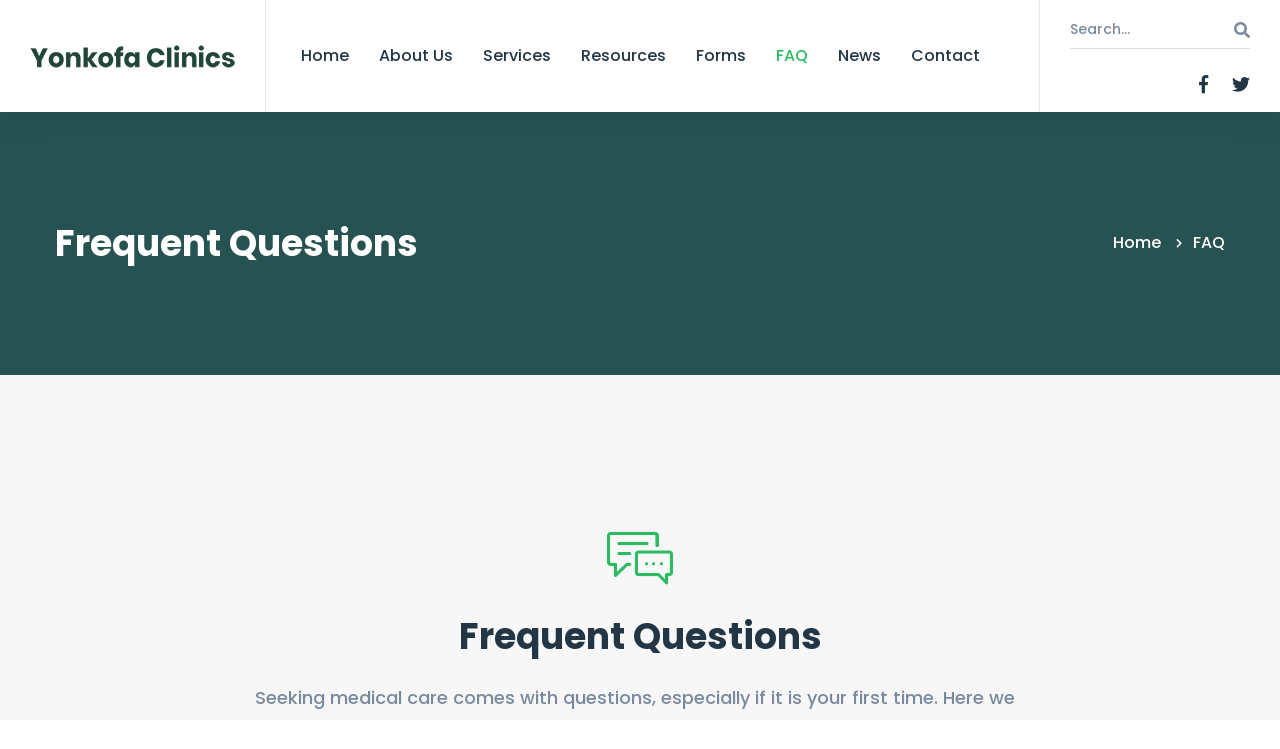

--- FILE ---
content_type: text/html; charset=UTF-8
request_url: https://yonkofaclinics.com/faq/
body_size: 19065
content:
<!DOCTYPE html><html lang=en-US><head><meta charset=UTF-8><meta name=viewport content="width=device-width, initial-scale=1"><link rel=profile href=http://gmpg.org/xfn/11><title>FAQ &#8211; Yonkofa Clinics</title><link rel=dns-prefetch href=//s.w.org><link href=https://fonts.gstatic.com crossorigin rel=preconnect><link rel=alternate type=application/rss+xml title="Yonkofa Clinics &raquo; Feed" href=https://yonkofaclinics.com/feed/ > <script>window._wpemojiSettings={"baseUrl":"https:\/\/s.w.org\/images\/core\/emoji\/12.0.0-1\/72x72\/","ext":".png","svgUrl":"https:\/\/s.w.org\/images\/core\/emoji\/12.0.0-1\/svg\/","svgExt":".svg","source":{"concatemoji":"https:\/\/yonkofaclinics.com\/wp-includes\/js\/wp-emoji-release.min.js?ver=5.4.2"}};
/*! This file is auto-generated */
!function(e,a,t){var r,n,o,i,p=a.createElement("canvas"),s=p.getContext&&p.getContext("2d");function c(e,t){var a=String.fromCharCode;s.clearRect(0,0,p.width,p.height),s.fillText(a.apply(this,e),0,0);var r=p.toDataURL();return s.clearRect(0,0,p.width,p.height),s.fillText(a.apply(this,t),0,0),r===p.toDataURL()}function l(e){if(!s||!s.fillText)return!1;switch(s.textBaseline="top",s.font="600 32px Arial",e){case"flag":return!c([127987,65039,8205,9895,65039],[127987,65039,8203,9895,65039])&&(!c([55356,56826,55356,56819],[55356,56826,8203,55356,56819])&&!c([55356,57332,56128,56423,56128,56418,56128,56421,56128,56430,56128,56423,56128,56447],[55356,57332,8203,56128,56423,8203,56128,56418,8203,56128,56421,8203,56128,56430,8203,56128,56423,8203,56128,56447]));case"emoji":return!c([55357,56424,55356,57342,8205,55358,56605,8205,55357,56424,55356,57340],[55357,56424,55356,57342,8203,55358,56605,8203,55357,56424,55356,57340])}return!1}function d(e){var t=a.createElement("script");t.src=e,t.defer=t.type="text/javascript",a.getElementsByTagName("head")[0].appendChild(t)}for(i=Array("flag","emoji"),t.supports={everything:!0,everythingExceptFlag:!0},o=0;o<i.length;o++)t.supports[i[o]]=l(i[o]),t.supports.everything=t.supports.everything&&t.supports[i[o]],"flag"!==i[o]&&(t.supports.everythingExceptFlag=t.supports.everythingExceptFlag&&t.supports[i[o]]);t.supports.everythingExceptFlag=t.supports.everythingExceptFlag&&!t.supports.flag,t.DOMReady=!1,t.readyCallback=function(){t.DOMReady=!0},t.supports.everything||(n=function(){t.readyCallback()},a.addEventListener?(a.addEventListener("DOMContentLoaded",n,!1),e.addEventListener("load",n,!1)):(e.attachEvent("onload",n),a.attachEvent("onreadystatechange",function(){"complete"===a.readyState&&t.readyCallback()})),(r=t.source||{}).concatemoji?d(r.concatemoji):r.wpemoji&&r.twemoji&&(d(r.twemoji),d(r.wpemoji)))}(window,document,window._wpemojiSettings);</script> <style>img.wp-smiley,img.emoji{display:inline !important;border:none !important;box-shadow:none !important;height:1em !important;width:1em !important;margin:0 .07em !important;vertical-align:-0.1em !important;background:none !important;padding:0 !important}</style><link rel=stylesheet href=https://yonkofaclinics.com/wp-content/cache/minify/565ba.css media=all><style id=rs-plugin-settings-inline-css>#rs-demo-id{}</style><link rel=stylesheet href=https://yonkofaclinics.com/wp-content/cache/minify/34497.css media=all><style id=healsoul-style-inline-css>/*<![CDATA[*/.primary-font,.tm-button,button,input,select,textarea{font-family:Poppins}.primary-font-important{font-family:Poppins !important}h1,.h1{font-size:39.2px}h2,.h2{font-size:29.4px}h3,.h3{font-size:22.4px}h4,.h4{font-size:16.8px}h5,.h5{font-size:14px}h6,.h6{font-size:9.8px}@media (min-width: 544px) and (max-width: 1199px){h1,.h1{font-size:calc(39.2px + (56 - 39.2) * ((100vw - 554px) / 646))}h2,.h2{font-size:calc(29.4px + (42 - 29.4) * ((100vw - 554px) / 646))}h3,.h3{font-size:calc(22.4px + (32 - 22.4) * ((100vw - 554px) / 646))}h4,.h4{font-size:calc(16.8px + (24 - 16.8) * ((100vw - 554px) / 646))}h5,.h5{font-size:calc(14px + (20 - 14) * ((100vw - 554px) / 646))}h6,.h6{font-size:calc(9.8px + (14 - 9.8) * ((100vw - 554px) / 646))}}.tm-sticky-kit.is_stuck{padding-top:107px}.boxed{max-width:1200px}.page-content{padding-top:0 !important;padding-bottom:0 !important;}.primary-color, input[type='text']:focus, input[type='email']:focus, input[type='url']:focus, input[type='password']:focus, input[type='search']:focus, input[type='number']:focus, input[type='tel']:focus, input[type='range']:focus, input[type='date']:focus, input[type='month']:focus, input[type='week']:focus, input[type='time']:focus, input[type='datetime']:focus, input[type='datetime-local']:focus, input[type='color']:focus, textarea:focus, .tm-accordion.style-1 .title-prefix, .tm-accordion.style-2 .title-prefix, .tm-accordion.style-3 .title-prefix, .tm-testimonial.style-2 .quote-icon, .tm-list.style-modern-icon-03 .marker, .comments-title small a:hover, .comment-reply-title small a:hover, select:focus, blockquote:before, .tm-skill-box .title .icon, .post-sticky span, .post-author-meta a:hover, .comment-list .comment-actions a, .page-off-canvas-sidebar .widget_pages a:hover, .page-off-canvas-sidebar .widget_nav_menu a:hover, .page-off-canvas-sidebar .insight-core-bmw a:hover, mark, .error404 .error-404-big-title, .page-close-mobile-menu:hover, .growl-close:hover, .post-type-archive-ic_caregiver .search-result.style-grid-04 .position, .tm-service.style-03 .post-read-more a, .tm-service-list .service-list-item:hover a, .tm-service-list .service-list-item:hover .icon, .single-case_study .post-categories a, .tm-popup-video.style-button-06 a .video-text:after, .tm-button.style-flat.tm-button-grey .button-icon, .tm-button.style-outline.tm-button-grey .button-icon, .tm-button.style-outline.tm-button-primary, .tm-button.style-text.tm-button-primary, .tm-button.style-text.tm-button-secondary:hover, .tm-box-icon .tm-button .button-icon, .tm-box-icon .tm-button:hover, .tm-box-icon .icon, .tm-box-icon.style-2 .box-icon-list i, .tm-box-icon.style-6 .heading a:hover, .tm-caregiver.style-04 .position, .tm-contact-form-7 .form-icon, .tm-caregiver .social-networks a:hover, .tm-swiper.nav-style-3 .swiper-nav-button:hover, .tm-swiper.nav-style-6 .swiper-nav-button:hover, .tm-counter.style-01 .number-wrap, .tm-counter.style-02 .number-wrap, .tm-counter.style-03 .number-wrap, .tm-circle-progress-chart .chart-icon, .tm-maps.overlay-style-02 .middle-dot, .tm-product-banner-slider .tm-product-banner-btn, .tm-countdown.skin-dark .number, .tm-countdown.skin-dark .separator, .tm-slider-button.style-04 .slider-btn:hover, .tm-drop-cap.style-1 .drop-cap, .tm-caregiver.style-03 .social-networks a:hover, .tm-caregiver.style-03 .post-title a:hover, .typed-text mark, .typed-text .typed-cursor, .tm-attribute-list.style-01 .icon, .tm-twitter.style-slider-quote .tweet-info:before, .tm-twitter.style-slider-quote .tweet-text a, .tm-twitter .tweet:before, .tm-heading.modern-with-separator .heading, .nav-links a:hover, .tm-button.tm-button-secondary.style-text:hover, .tm-button.style-border-text.tm-button-primary, .tm-button.style-border-text.tm-button-secondary .button-icon, .tm-info-boxes .box-icon, .tm-info-boxes .tm-button .button-icon, .tm-team-member .social-networks a:hover, .tm-instagram .instagram-user-name, .single-post .post-meta .post-author-meta a:hover, .single-post .post-tags, .single-post .post-categories a, .nav-links .archive-link, .tm-blog .post-title a:hover, .tm-blog .post-categories a, .tm-case-study .post-title a:hover, .tm-case-study .post-categories:hover, .tm-case-study.style-grid .post-read-more span, .tm-case-study.style-grid-caption-2 .post-read-more a, .tm-case-study.style-grid-caption-3 .post-categories a, .tm-service.style-01 .post-read-more .btn-icon, .tm-service-feature.style-01 .icon, .tm-service.style-05 .post-read-more a, .tm-service.style-06 .post-read-more a, .tm-service.style-06 .service-item:hover .post-icon i, .tm-service.style-07 .service-item:hover .post-icon i, .tm-box-icon.style-7:hover .icon span, .tm-category-feature.style-01 .icon, .tm-product.style-grid .woosw-btn.woosw-added, .tm-grid-wrapper .btn-filter:hover, .tm-grid-wrapper .btn-filter.current, .post-type-archive-ic_caregiver .search-result .caregiver-item .social-networks a:hover, .tm-pricing .feature-icon, .tm-pricing.style-2 .price-wrap-inner, .tm-pricing-rotate-box .tm-pricing-list li:before, .tm-pricing.style-3 .price, .tm-service-pricing-menu .service-cost, .tm-swiper.nav-style-7 .swiper-nav-button:hover, .tm-list .marker, .tm-list .link:hover, .tm-list.style-modern-icon-04 .marker, .tm-accordion.style-3 .active .accordion-title .title-prefix, .tm-accordion.style-3 .accordion-title:hover .title-prefix, .tm-social-networks .link:hover, .woosw-area .woosw-inner .woosw-content .woosw-content-top .woosw-close:hover, .woosw-area .woosw-inner .woosw-content .woosw-content-bot .woosw-content-bot-inner .woosw-page a:hover, .woosw-continue:hover, .skin-primary .wpcf7-text.wpcf7-text, .skin-primary .wpcf7-textarea, .tm-menu .menu-price, .page-content .tm-custom-menu.style-1 .menu a:hover, .post-share a:hover, .post-share-toggle, .single-post .post-meta .sl-icon, .single-post .entry-banner .post-meta a:hover, .post-share .post-share-title:before, .single-post .post-tags span:before, .related-posts .related-post-title a:hover, .single-case_study .entry-banner .post-categories, .simple-footer .social-networks a:hover, .widget_recent_entries .post-date:before, .tm-testimonial.style-5 .swiper-custom-btn:hover, .tm-pricing.style-1.tm-pricing-featured .price, .header-17 .info-icon, .header-19 .info-icon, .page-sidebar-fixed .widget a:hover, .top-bar-office-wrapper .office-list a:hover, .menu--primary .menu-item-feature, .nav-links a:hover:after, .post-type-archive-ic_caregiver .search-result.style-grid-03 .post-title a:hover, .page-main-content .search-form .search-submit:hover .search-btn-icon, .widget_search .search-submit:hover .search-btn-icon, .widget_product_search .search-submit:hover .search-btn-icon, .tm-cta-box .info .link a{color:#2dba62}.primary-color-important, .primary-color-hover-important:hover, .tm-box-icon.style-7 .tm-box-icon__btn, .post-type-archive-ic_caregiver .search-result.style-grid-03 .social-networks a:hover{color:#2dba62!important}.primary-background-color, .hint--primary:after, .page-scroll-up, .page-scroll-up:before, .widget_calendar #today, .tm-view-demo.style-02 .thumbnail:before, .page-links > span, .page-off-canvas-sidebar .widget-title:after, .top-bar-01 .top-bar-button, .desktop-menu .header-09 .header-special-button, .page-sidebar .page-sidebar-content .widget-title:after, .tm-service-list .service-list-item:after, .comment-nav-links li .current, .page-pagination li .current, .comments-title:before, .comment-reply-title:before, .related-posts .related-title:before, .tm-gradation--with_image .count span, .tm-gradation--with_image .count span:before, .tm-gradation--with_image .count span:after, .tm-accordion.style-1 .accordion-title:before, .tm-accordion.style-2 .accordion-title:after, .tm-maps.overlay-style-01 .animated-dot .middle-dot, .tm-maps.overlay-style-01 .animated-dot div[class*='signal'], .tm-heading.with-separator-2 .heading:after, .tm-button.style-border-text:after, .tm-team-member.style-2 .inner:before, .tm-popup-video.style-button-05 a .video-play, .tm-popup-video.style-button-05 a .video-text:before, .tm-popup-video.style-button-06 a .video-text:before, .tm-popup-video.style-button-06 a .video-play, .vc_tta.vc_general.vc_tta-style-healsoul-tour-01 .vc_tta-tabs-list .vc_tta-tab:hover, .vc_tta.vc_general.vc_tta-style-healsoul-tour-01 .vc_tta-tabs-list .vc_tta-tab.vc_active, .vc_tta.vc_general.vc_tta-style-healsoul-tour-02 .vc_tta-tabs-list .vc_tta-tab:hover, .vc_tta.vc_general.vc_tta-style-healsoul-tour-02 .vc_tta-tabs-list .vc_tta-tab.vc_active, .tm-gallery-slider .lSAction .lSPrev:hover .nav-button-icon:before, .tm-gallery-slider .lSAction .lSNext:hover .nav-button-icon:before, .tm-card.style-2 .icon:before, .tm-caregiver.style-01 .post-item-wrap:before, .post-type-archive-ic_caregiver .search-result.style-grid-01 .post-item-wrap:before, .tm-gallery .overlay, .tm-grid-wrapper .btn-filter:after, .tm-grid-wrapper .filter-counter, .tm-blog.style-list .post-categories a:hover, .tm-blog.style-list .post-read-more a, .tm-blog.style-01 .post-date, .tm-blog.style-02 .post-categories a:hover, .tm-blog.style-03 .post-read-more a, .tm-blog.style-03 .post-read-more a:before, .tm-blog.style-03 .post-read-more a:after, .tm-page-feature.style-01 .grid-item.current .post-item-wrap, .tm-page-feature.style-01 .grid-item:hover .post-item-wrap, .tm-case-study.style-grid .post-thumbnail-wrap:hover .post-read-more, .tm-case-study.style-grid-caption-2 .post-read-more a:hover, .tm-service.style-01 .post-info:after, .tm-service.style-02 .post-read-more a, .tm-service.style-02 .post-read-more a:before, .tm-service.style-02 .post-read-more a:after, .tm-service-feature.style-01 .current .post-item-wrap, .tm-service-feature.style-01 .grid-item:hover .post-item-wrap, .tm-category-feature.style-01 .current .cat-item-wrap, .tm-category-feature.style-01 .grid-item:hover .cat-item-wrap, .tm-drop-cap.style-2 .drop-cap, .tm-icon.style-01 .icon, .tm-box-icon.style-2 .content-wrap:after, .tm-contact-form-7.style-02 .wpcf7-submit, .tm-contact-form-7.style-03 .wpcf7-submit, .tm-mailchimp-form.style-1 .form-submit, .tm-card.style-1, .tm-list.style-modern-icon-02 .marker, .tm-rotate-box .box, .tm-social-networks.style-solid-rounded-icon .item:hover .link, .tm-social-networks.style-solid-rounded-icon-02 .item:hover .link, .tm-separator.style-thick-short-line .separator-wrap, .tm-button.style-flat.tm-button-primary, .tm-button.style-flat.tm-button-secondary:hover, .tm-button.style-outline.tm-button-primary:hover, .tm-button.style-modern.tm-button-primary, .tm-button.style-modern.tm-button-secondary:after, .tm-callout-box.style-01, .tm-heading.thick-separator .separator:after, .tm-heading.modern-with-separator-02 .heading:after, .tm-gradation .count-wrap:before, .tm-gradation .count-wrap:after, .vc_progress_bar .vc_general.vc_single_bar .vc_bar, .tm-swiper .swiper-nav-button:hover, .tm-swiper .swiper-pagination-bullet:hover:before, .tm-swiper .swiper-pagination-bullet.swiper-pagination-bullet-active:before, .tm-testimonial.style-4 .swiper-custom-btn:hover, .tm-timeline.style-01 .content-header, .tm-timeline.style-01 .dot:after, .tm-gradation .dot:after, .tm-slider-button.style-02 .slider-btn:hover, .post-share .post-share-list a:hover, .single-post .post-categories a:hover, .page-sidebar .widget_pages .current-menu-item, .page-sidebar .widget_nav_menu .current-menu-item, .page-sidebar .insight-core-bmw .current-menu-item, .post-type-service .page-sidebar .widget_pages .current-menu-item, .post-type-service .page-sidebar .widget_nav_menu .current-menu-item, .post-type-service .page-sidebar .insight-core-bmw .current-menu-item, .page-sidebar .widget_pages a:hover, .page-sidebar .widget_nav_menu a:hover, .page-sidebar .insight-core-bmw a:hover, .wpb-js-composer .vc_tta.vc_general.vc_tta-style-healsoul-02 .vc_tta-tab:hover:after, .wpb-js-composer .vc_tta.vc_general.vc_tta-style-healsoul-02 .vc_tta-tab.vc_active:after, .widget_archive a:hover, .widget_categories a:hover, .widget_categories .current-cat-ancestor > a, .widget_categories .current-cat-parent > a, .widget_categories .current-cat > a, .tm-rotate-box.style-2 .heading:after, .tagcloud a:hover, .tm-search-form .category-list a:hover, .select2-container--default .select2-results__option--highlighted[aria-selected], .tm-heading.with-separator-04:before, .tm-slider-button.style-03 .slider-btn:hover, .tm-heading.with-separator-03 .heading:before, .tm-heading.with-separator-03 .heading:after, .box-bg-primary .vc_column-inner .wpb_wrapper, .tm-swiper.pagination-style-11 .swiper-pagination-bullet.swiper-pagination-bullet-active, .tm-swiper.pagination-style-11 .swiper-pagination-bullet:hover, .tm-jobs-box .tm-jobs-box-top .link a:hover:after, .tm-popup-video.style-poster-07 .video-play, .tm-social-networks.style-rounded-icon-title .item:hover .link-icon{background-color:#2dba62}.primary-background-color-important, .primary-background-color-hover-important:hover, .wooscp-area .wooscp-inner .wooscp-bar .wooscp-bar-btn, .lg-progress-bar .lg-progress, .wpb-js-composer .vc_tta.vc_general.vc_tta-style-healsoul-03 .vc_tta-tab>a:before{background-color:#2dba62!important}.btn-view-full-map{background-color:rgba(45,186,98,0.7)}.tm-popup-video.style-poster-01 .video-overlay{background-color:rgba(45,186,98,0.8)}.tm-popup-video.style-poster-07 .video-play{box-shadow:0 0 20px rgba(45,186,98,0.7)}.tm-timeline.style-01 .dot, .tm-gradation .dot{background-color:rgba(45,186,98,0.18)}.tm-timeline.style-01 .dot:before, .tm-gradation .dot:before{background-color:rgba(45,186,98,0.29)}.tm-box-icon.style-4:hover .content-wrap{background-color:rgba(45,186,98,0.08)}.tm-service.style-06 .service-item:hover .post-icon i, .tm-service.style-07 .service-item:hover .post-icon i{background-color:rgba(45,186,98,0.06)}.primary-border-color, input[type='text']:focus, input[type='email']:focus, input[type='url']:focus, input[type='password']:focus, input[type='search']:focus, input[type='number']:focus, input[type='tel']:focus, input[type='range']:focus, input[type='date']:focus, input[type='month']:focus, input[type='week']:focus, input[type='time']:focus, input[type='datetime']:focus, input[type='datetime-local']:focus, input[type='color']:focus, textarea:focus, select:focus, .wpb-js-composer .vc_tta.vc_general.vc_tta-style-healsoul-02 .vc_tta-panel-title, .single-post .post-categories a, .error404 .error-404-search-form-wrap .search-field, .header-search-form-wrap .search-form .search-field:focus, .widget .mc4wp-form input[type=email]:focus, .single-post .post-quote-content, .tm-service.style-icon-dotted .service-item:hover .post-icon-overlay, .tm-service.style-icon-dashed .service-item:hover .post-icon-overlay, .tm-box-icon.style-7:hover .icon-overlay, .tm-blog.style-list .post-categories a, .tm-blog.style-02 .post-categories a, .tm-swiper.nav-style-4 .swiper-nav-button, .tm-swiper.nav-style-5 .swiper-nav-button, .tm-button.style-outline.tm-button-primary, .tm-button.style-flat.tm-button-primary, .tm-button.style-flat.tm-button-secondary:hover, .tm-social-networks.style-rounded-icon-title .item:hover .link-icon, .tm-gallery-slider .lSAction .lSPrev:hover .nav-button-icon:before, .tm-gallery-slider .lSAction .lSNext:hover .nav-button-icon:before, .tm-case-study.style-grid .post-read-more, .tm-case-study.style-grid .post-thumbnail-wrap:hover .post-read-more, .tm-case-study.style-grid-caption-2 .post-read-more a, .tm-pricing.style-2.tm-pricing-featured .inner:after, .tm-contact-form-7.style-02 .wpcf7-text:focus, .tm-contact-form-7.style-02 .wpcf7-date:focus, .tm-contact-form-7.style-02 .wpcf7-select:focus, .tm-contact-form-7.style-02 .wpcf7-textarea:focus, .tm-swiper .swiper-nav-button:hover, .tm-swiper .swiper-pagination-bullet:hover:before, .tm-swiper .swiper-pagination-bullet.swiper-pagination-bullet-active:before, .tm-social-networks.style-solid-rounded-icon .item:hover .link, .tm-social-networks.style-solid-rounded-icon-02 .item:hover .link, .tm-testimonial.style-4 .swiper-custom-btn:hover, .widget_archive a:hover, .widget_categories a:hover, .widget_categories .current-cat-ancestor > a, .widget_categories .current-cat-parent > a, .widget_categories .current-cat > a, .widget_pages .current-menu-item, .widget_nav_menu .current-menu-item, .insight-core-bmw .current-menu-item, .post-type-service .page-sidebar .widget_pages .current-menu-item, .post-type-service .page-sidebar .widget_nav_menu .current-menu-item, .post-type-service .page-sidebar .insight-core-bmw .current-menu-item, .post-share-toggle:hover, .tm-slider-button.style-03 .slider-btn:hover, .tm-popup-video.style-button-05 a .video-play, .tm-jobs-box .tm-jobs-box-top .link a:hover:after{border-color:#2dba62}.primary-border-color-important, .primary-border-color-hover-important:hover, .tm-maps.overlay-style-02 .animated-dot .signal2, .lg-outer .lg-thumb-item.active, .lg-outer .lg-thumb-item:hover, #fp-nav ul li a.active span, .fp-slidesNav ul li a.active span{border-color:#2dba62!important}.tm-grid-wrapper .filter-counter:before,.hint--primary.hint--top-left:before,.hint--primary.hint--top-right:before,.hint--primary.hint--top:before{border-top-color:#2dba62}.hint--primary.hint--right:before{border-right-color:#2dba62}.vc_tta.vc_general.vc_tta-style-healsoul-tour-01 .vc_tta-tabs-list .vc_tta-tab:after, .vc_tta.vc_general.vc_tta-style-healsoul-tour-02 .vc_tta-tabs-list .vc_tta-tab:after{border-left-color:#2dba62}.hint--primary.hint--bottom-left:before,.hint--primary.hint--bottom-right:before,.hint--primary.hint--bottom:before{border-bottom-color:#2dba62}.hint--primary.hint--left:before{border-left-color:#2dba62}.tm-popup-video.style-poster-01{box-shadow:0 0 40px rgba(45,186,98,0.4)}.tm-maps.overlay-style-02 .animated-dot .signal2{box-shadow:inset 0 0 35px 10px #2dba62}.testimonial-info svg *, .tm-testimonial.style-7 .quote-icon svg *{fill:#2dba62}.tm-heading.medium-separator .separator:after, .tm-heading.above-medium-separator .separator:after, .tm-pricing-rotate-box .title{background-color:#2dba62;background-image:linear-gradient(136deg, #2dba62 0%, #223645 100%)}.secondary-color, .topbar a, .comment-form label, .page-links > a:hover, form label, .header-search-form-wrap .search-submit, .page-close-canvas-sidebar span:hover, .tm-button.style-flat.tm-button-grey, .tm-button.style-outline.tm-button-grey, .tm-button.tm-button-secondary.style-text, .tm-button.tm-button-grey.style-text:hover, .tm-button.tm-button-primary.style-text:hover, .tm-button, .tm-button.style-border-text.tm-button-secondary, .tm-button.style-border-text.tm-button-primary .button-icon, .tm-button.style-modern.tm-button-grey, .widget_search .search-btn-icon, .single-case_study .post-categories a:hover, .tm-caregiver .social-networks a, .post-type-archive-ic_caregiver .search-result .caregiver-item .social-networks a, .tm-pricing.style-3 .feature-icon, .tm-box-icon.style-5 .tm-box-icon__btn, .tm-popup-video.style-button-05 a .video-text, .tm-popup-video.style-button-06 a .video-text, .tm-office-info .info > div:before, .tm-mailchimp-form.style-3 button[type='submit']:hover, .tm-service.style-04 .post-read-more a, .comment-list .comment-actions a:hover, .tm-twitter.style-slider-quote .tweet-text a:hover, .single-post .post-tags a:hover, .nav-links .archive-link:hover, .tm-testimonial-list .testimonial-desc, .tm-testimonial .testimonial-desc, .tm-office-info .link a, .tm-contact-form-7 label, .tm-case-study.style-grid-caption-3 .post-categories a:hover, .tm-case-study.style-grid-caption-3 .post-read-more a, .nav-links a, .wpb-js-composer .vc_tta.vc_general.vc_tta-style-healsoul-02 .vc_tta-tab.vc_active > a, .wpb-js-composer .vc_tta.vc_general.vc_tta-style-healsoul-02 .vc_tta-tab > a:hover, .tm-grid-wrapper .btn-filter, .widget_calendar caption, .post-author-meta a, .tm-caregiver-search-form select, .tm-accordion.style-2 .accordion-title-wrapper:hover .accordion-title, .tm-accordion.style-2 .active .accordion-title, .tm-blog.style-01 .post-categories a:hover, .tm-popup-video .video-button, .tm-mailchimp-form.style-1 .form-submit:hover, .single-post .post-meta .post-author-meta a, .single-post .post-link a, .tm-slider-button.style-04 .slider-btn, .vc_tta-color-secondary.vc_tta-style-outline .vc_tta-panel .vc_tta-panel-title>a, .comment-list .comment-datetime:before, .page-pagination li a:hover, .page-pagination li a:focus, .nav-links a:hover div, .comment-nav-links li a:hover, .comment-nav-links li a:focus, .tm-slider-button.style-04 .slider-btn{color:#223645}.secondary-color-important,.secondary-color-hover-important:hover{color:#223645!important}.secondary-background-color, .tm-heading.above-thick-separator .separator:after, .tm-heading.beside-thick-separator:before, .tm-button.style-flat.tm-button-secondary, .tm-button.style-flat.tm-button-primary:hover, .tm-button.style-flat.tm-button-grey:hover, .tm-button.style-outline.tm-button-secondary:hover, .tm-button.style-outline.tm-button-grey:hover, .tm-button.style-modern.tm-button-primary:after, .tm-button.style-modern.tm-button-grey:after, .tm-button.style-modern.tm-button-secondary, .tm-box-icon.style-6 .content-wrap:before, .tm-blog.style-list .post-read-more a:hover, .tm-list.style-modern-icon-02 .list-item:hover .marker, .tm-contact-form-7.style-02 .wpcf7-submit:hover, .tm-contact-form-7.style-03 .wpcf7-submit:hover, .tm-service.style-05 .post-read-more a:hover, .tm-service.style-06 .post-read-more a:hover, .tm-caregiver.style-03 .post-thumbnail:before, .tm-popup-video.style-button-05 a:hover .video-play, .tm-accordion.style-3 .active .accordion-title, .tm-accordion.style-3 .accordion-title:hover, .post-type-archive-ic_caregiver .search-result.style-grid-03 .post-thumbnail:before, .widget_archive .count, .widget_categories .count, .widget_product_categories .count, .top-bar-01 .top-bar-button:hover, .tm-search-form .search-submit:hover, .vc_tta-color-secondary.vc_tta-style-classic .vc_tta-tab>a, .vc_tta-color-secondary.vc_tta-style-classic .vc_tta-panel .vc_tta-panel-heading, .vc_tta-tabs.vc_tta-color-secondary.vc_tta-style-modern .vc_tta-tab > a, .vc_tta-color-secondary.vc_tta-style-modern .vc_tta-panel .vc_tta-panel-heading, .vc_tta-color-secondary.vc_tta-style-flat .vc_tta-panel .vc_tta-panel-body, .vc_tta-color-secondary.vc_tta-style-flat .vc_tta-panel .vc_tta-panel-heading, .vc_tta-color-secondary.vc_tta-style-flat .vc_tta-tab>a, .vc_tta-color-secondary.vc_tta-style-outline .vc_tta-panel:not(.vc_active) .vc_tta-panel-heading:focus, .vc_tta-color-secondary.vc_tta-style-outline .vc_tta-panel:not(.vc_active) .vc_tta-panel-heading:hover, .vc_tta-color-secondary.vc_tta-style-outline .vc_tta-tab:not(.vc_active) >a:focus, .vc_tta-color-secondary.vc_tta-style-outline .vc_tta-tab:not(.vc_active) >a:hover, .tm-swiper.pagination-style-6 .swiper-pagination-bullet.swiper-pagination-bullet-active:before, .tm-swiper.pagination-style-6 .swiper-pagination-bullet:hover:before{background-color:#223645}.secondary-background-color-important, .secondary-background-color-hover-important:hover, .mejs-controls .mejs-time-rail .mejs-time-current{background-color:#223645!important}.secondary-border-color, .tm-button.style-outline.tm-button-secondary, .tm-button.style-flat.tm-button-primary:hover, .tm-button.style-flat.tm-button-secondary, .tm-button.style-flat.tm-button-grey:hover, .tm-button.style-outline.tm-button-grey:hover, .tm-service.style-05 .post-read-more a:hover, .tm-service.style-06 .post-read-more a:hover, .tm-popup-video.style-button-05 a:hover .video-play, .vc_tta-color-secondary.vc_tta-style-classic .vc_tta-panel .vc_tta-panel-heading, .vc_tta-color-secondary.vc_tta-style-outline .vc_tta-panel .vc_tta-panel-heading, .vc_tta-color-secondary.vc_tta-style-outline .vc_tta-controls-icon::after, .vc_tta-color-secondary.vc_tta-style-outline .vc_tta-controls-icon::before, .vc_tta-color-secondary.vc_tta-style-outline .vc_tta-panel .vc_tta-panel-body, .vc_tta-color-secondary.vc_tta-style-outline .vc_tta-panel .vc_tta-panel-body::after, .vc_tta-color-secondary.vc_tta-style-outline .vc_tta-panel .vc_tta-panel-body::before, .vc_tta-tabs.vc_tta-color-secondary.vc_tta-style-outline .vc_tta-tab>a{border-color:#223645}.secondary-border-color-important,.secondary-border-color-hover-important:hover{border-color:#223645!important}.third-color, .tm-service.style-06 .post-icon i, .tm-service.style-07 .post-icon i, .tm-box-icon.style-7 .icon span, .tm-service-list .icon, .tm-counter .icon{color:#3C8080}.third-color-important,.third-color-hover-important:hover{color:#3C8080!important}.third-background-color, .tm-pricing.style-3 .tm-pricing-recomend, .wpb-js-composer .vc_tta.vc_general.vc_tta-style-healsoul-01 .vc_tta-tab > a, .wpb-js-composer .vc_tta.vc_general.vc_tta-style-healsoul-01 .vc_active .vc_tta-panel-heading, .post-type-archive-ic_caregiver .search-result.style-grid-03 .info{background-color:#3C8080}.third-background-color-important,.third-background-color-hover-important:hover{background-color:#3C8080!important}.third-border-color{border-color:#3C8080}.third-border-color-important,.third-border-color-hover-important:hover{border-color:#3C8080!important}.page-mobile-main-menu{background:#223645;background:-webkit-linear-gradient(-47deg, #2dba62 0%, #223645 100%);background:linear-gradient(-47deg, #2dba62 0%, #223645 100%)}.lg-backdrop{background-color:#000 !important}/*]]>*/</style><link rel=stylesheet href=https://yonkofaclinics.com/wp-content/cache/minify/62bc8.css media=all> <script src=https://yonkofaclinics.com/wp-content/cache/minify/05cf0.js></script> <link rel=https://api.w.org/ href=https://yonkofaclinics.com/wp-json/ ><link rel=EditURI type=application/rsd+xml title=RSD href=https://yonkofaclinics.com/xmlrpc.php?rsd><link rel=wlwmanifest type=application/wlwmanifest+xml href=https://yonkofaclinics.com/wp-includes/wlwmanifest.xml><meta name=generator content="WordPress 5.4.2"><link rel=canonical href=https://yonkofaclinics.com/faq/ ><link rel=shortlink href='https://yonkofaclinics.com/?p=523'><link rel=alternate type=application/json+oembed href="https://yonkofaclinics.com/wp-json/oembed/1.0/embed?url=https%3A%2F%2Fyonkofaclinics.com%2Ffaq%2F"><link rel=alternate type=text/xml+oembed href="https://yonkofaclinics.com/wp-json/oembed/1.0/embed?url=https%3A%2F%2Fyonkofaclinics.com%2Ffaq%2F&#038;format=xml"><meta name=generator content="Powered by WPBakery Page Builder - drag and drop page builder for WordPress."><meta name=generator content="Powered by Slider Revolution 6.2.2 - responsive, Mobile-Friendly Slider Plugin for WordPress with comfortable drag and drop interface."><link rel=icon href=https://yonkofaclinics.com/wp-content/uploads/2018/10/cropped-favicon-yonkofa-clinics-32x32.png sizes=32x32><link rel=icon href=https://yonkofaclinics.com/wp-content/uploads/2018/10/cropped-favicon-yonkofa-clinics-192x192.png sizes=192x192><link rel=apple-touch-icon href=https://yonkofaclinics.com/wp-content/uploads/2018/10/cropped-favicon-yonkofa-clinics-180x180.png><meta name=msapplication-TileImage content=https://yonkofaclinics.com/wp-content/uploads/2018/10/cropped-favicon-yonkofa-clinics-270x270.png> <script>function setREVStartSize(e){try{var pw=document.getElementById(e.c).parentNode.offsetWidth,newh;pw=pw===0||isNaN(pw)?window.innerWidth:pw;e.tabw=e.tabw===undefined?0:parseInt(e.tabw);e.thumbw=e.thumbw===undefined?0:parseInt(e.thumbw);e.tabh=e.tabh===undefined?0:parseInt(e.tabh);e.thumbh=e.thumbh===undefined?0:parseInt(e.thumbh);e.tabhide=e.tabhide===undefined?0:parseInt(e.tabhide);e.thumbhide=e.thumbhide===undefined?0:parseInt(e.thumbhide);e.mh=e.mh===undefined||e.mh==""||e.mh==="auto"?0:parseInt(e.mh,0);if(e.layout==="fullscreen"||e.l==="fullscreen")
newh=Math.max(e.mh,window.innerHeight);else{e.gw=Array.isArray(e.gw)?e.gw:[e.gw];for(var i in e.rl)if(e.gw[i]===undefined||e.gw[i]===0)e.gw[i]=e.gw[i-1];e.gh=e.el===undefined||e.el===""||(Array.isArray(e.el)&&e.el.length==0)?e.gh:e.el;e.gh=Array.isArray(e.gh)?e.gh:[e.gh];for(var i in e.rl)if(e.gh[i]===undefined||e.gh[i]===0)e.gh[i]=e.gh[i-1];var nl=new Array(e.rl.length),ix=0,sl;e.tabw=e.tabhide>=pw?0:e.tabw;e.thumbw=e.thumbhide>=pw?0:e.thumbw;e.tabh=e.tabhide>=pw?0:e.tabh;e.thumbh=e.thumbhide>=pw?0:e.thumbh;for(var i in e.rl)nl[i]=e.rl[i]<window.innerWidth?0:e.rl[i];sl=nl[0];for(var i in nl)if(sl>nl[i]&&nl[i]>0){sl=nl[i];ix=i;}
var m=pw>(e.gw[ix]+e.tabw+e.thumbw)?1:(pw-(e.tabw+e.thumbw))/(e.gw[ix]);newh=(e.type==="carousel"&&e.justify==="true"?e.gh[ix]:(e.gh[ix]*m))+(e.tabh+e.thumbh);}
if(window.rs_init_css===undefined)window.rs_init_css=document.head.appendChild(document.createElement("style"));document.getElementById(e.c).height=newh;window.rs_init_css.innerHTML+="#"+e.c+"_wrapper { height: "+newh+"px }";}catch(e){console.log("Failure at Presize of Slider:"+e)}};</script> <style id=wp-custom-css>html .disable-hide{display:none !important;visibility:hidden !important;height:0px !important;width:0px !important;line-height:0px !important;font-size:0px !important;opacity:0 !important;color:transparent !important;background:none !important;background-color:transparent !important;position:absolute !important;top:-999999px !important;left:-999999px !important;z-index:-999999 !important}body .op90{opacity:0.9}body .page-sidebar .widget_custom_html .tm-category-feature.style-01, body .page-sidebar .widget_custom_html .tm-category-feature.style-01 .tm-grid.modern-grid{box-shadow:none;background:transparent}body .tm-blog.style-list_simple .post-thumbnail{visibility:hidden;display:none}.tm-blog.simplebloglist.style-list_simple .post-title{font-size:24px}body #page-footer .wpb_wrapper .tm-social-networks .item .link-icon{display:inline;margin-right:7px}body #page-footer .wpb_wrapper .tm-social-networks .item .link-text{}body .wpcf7 .wpcf7-response-output{color:#333;text-align:center}</style><style id=kirki-inline-styles>/*<![CDATA[*/.top-bar-01{padding-top:0px;padding-bottom:0px;background-color:#fff;border-bottom-width:1px;border-bottom-color:#eee;color:#777}.top-bar-01, .top-bar-01 a{font-weight:500;letter-spacing:0em;line-height:1.78;text-transform:none;font-size:14px}.top-bar-01 a, .top-bar-01 .top-bar-text span{color:#E12454}.top-bar-01 a:hover, .top-bar-01 a:focus{color:#223645}.top-bar-01 .social-link{color:#223645}.top-bar-01 .social-link:hover{color:#E12454}.top-bar-01 .top-bar-text-wrap, .top-bar-01 .top-bar-social-network, .top-bar-01 .top-bar-social-network .social-link+.social-link{border-color:#eee}.top-bar-02{padding-top:0px;padding-bottom:0px;background-color:#223645;border-bottom-width:0px;border-bottom-color:rgba(238, 238, 238, 0.1)}.top-bar-02, .top-bar-02 a{font-weight:500;letter-spacing:0em;line-height:1.78;text-transform:none;font-size:14px}.top-bar-02 .top-bar-office-wrapper .office .office-content-wrap{border-left-color:rgba(238, 238, 238, 0.1)}.top-bar-02, .top-bar-02 .switcher-language-wrapper .wpml-ls-legacy-dropdown-click .wpml-ls-item-toggle:after{color:#fff}.top-bar-02 a{color:#fff}.top-bar-02 a:hover, .top-bar-02 a:focus{color:#E12454}.top-bar-02 .top-bar-office-wrapper .active{background-color:#3C8080;color:#fff}.top-bar-03{padding-top:0px;padding-bottom:0px;background-color:#223645;border-bottom-width:1px;border-bottom-color:rgba(216, 216, 216, 0.2);color:#fff}.top-bar-03, .top-bar-03 a{font-weight:500;letter-spacing:0em;line-height:1.78;text-transform:none;font-size:14px}.top-bar-03 .top-bar-office-wrapper .office .office-content-wrap{border-left-color:rgba(216, 216, 216, 0.2)}.top-bar-03 a{color:#fff}.top-bar-03 a:hover, .top-bar-03 a:focus{color:#E12454}.top-bar-03 .top-bar-info .info-icon{color:#E12454}.top-bar-04{padding-top:0px;padding-bottom:0px;background-color:rgba(255, 255, 255, 0);border-bottom-width:1px;border-bottom-color:rgba(238, 238, 238, 0.17);color:#fff}.top-bar-04, .top-bar-04 a{font-weight:500;letter-spacing:0em;line-height:1.78;text-transform:none;font-size:14px}.top-bar-04 .top-bar-office-wrapper .office .office-content-wrap{border-left-color:rgba(238, 238, 238, 0.17)}.top-bar-04 a{color:#fff}.top-bar-04 a:hover, .top-bar-04 a:focus{color:#E12454}.top-bar-04 .top-bar-info .info-icon{color:#fff}.top-bar-04 .social-link{color:#fff}.top-bar-04 .social-link:hover{color:#E12454}.top-bar-04 .top-bar-text-wrap, .top-bar-04 .top-bar-social-network, .top-bar-04 .top-bar-social-network .social-link+.social-link{border-color:rgba(238, 238, 238, 0.17)}.top-bar-04 .top-bar-info .info-item{border-right-color:rgba(238,238,238,0.17)}.top-bar-05{padding-top:13px;padding-bottom:13px;background-color:#fff;border-bottom-width:1px;border-bottom-color:#eee;color:#7A8A9E}.top-bar-05, .top-bar-05 a{font-weight:500;letter-spacing:0em;line-height:1.78;text-transform:none;font-size:14px}.top-bar-05 .top-bar-text span{color:#E12454}.top-bar-05 a{color:#223645}.top-bar-05 a:hover, .top-bar-05 a:focus{color:#E12454}.top-bar-06{padding-top:0px;padding-bottom:0px;background-color:#223645;border-bottom-width:0px;color:#fff}.top-bar-06, .top-bar-06 a{font-weight:500;letter-spacing:0em;line-height:1.78;text-transform:none;font-size:14px}.top-bar-06 a, .top-bar-06 .tm-button.style-text{color:#fff}.top-bar-06 a:hover, .top-bar-06 a:focus, .top-bar-06 .tm-button.style-text:hover, .top-bar-06 .tm-button.style-text .button-icon{color:#E12454}.top-bar-07{padding-top:0px;padding-bottom:0px;background-color:#fff;border-bottom-width:1px;border-bottom-color:#eee;color:#7A8A9E}.top-bar-07, .top-bar-07 a{font-weight:500;letter-spacing:0em;line-height:1.78;text-transform:none;font-size:14px}.top-bar-07 .top-bar-office-wrapper .office .office-content-wrap{border-left-color:#eee}.top-bar-07 a{color:#7A8A9E}.top-bar-07 a:hover, .top-bar-07 a:focus{color:#E12454}.top-bar-07 .social-link{color:#bdbdbd}.top-bar-07 .social-link:hover{color:#E12454}.top-bar-07 .top-bar-info .info-icon{color:#E12454}.top-bar-08{padding-top:0px;padding-bottom:0px;background-color:#fff;border-bottom-width:1px;border-bottom-color:#eee;color:#7A8A9E}.top-bar-08, .top-bar-08 a{font-weight:500;letter-spacing:0em;line-height:1.78;text-transform:none;font-size:14px}.top-bar-08 .top-bar-office-wrapper .office .office-content-wrap{border-left-color:#eee}.top-bar-08 a{color:#7A8A9E}.top-bar-08 a:hover, .top-bar-08 a:focus{color:#E12454}.top-bar-08 .social-link{color:#223645}.top-bar-08 .social-link:hover{color:#E12454}.top-bar-08 .tm-button{color:#fff;border-color:#E12454;background-color:#E12454}.top-bar-08 .tm-button:hover{color:#fff;border-color:#223645;background-color:#223645}.top-bar-09{padding-top:8px;padding-bottom:8px;background-color:#f7f7f7;border-bottom-width:0px;border-bottom-color:#eee;color:#777}.top-bar-09, .top-bar-09 a{font-weight:500;letter-spacing:0em;line-height:1.78;text-transform:none;font-size:14px}.top-bar-09 a{color:#777}.top-bar-09 a:hover, .top-bar-09 a:focus{color:#223645}.top-bar-09 .top-bar-text a{color:#E12454}.top-bar-09 .top-bar-text a:hover{color:#223645}.top-bar-10{padding-top:0px;padding-bottom:0px;background-color:#223645;border-bottom-width:0px;border-bottom-color:#eee;color:#fff}.top-bar-10, .top-bar-10 a{font-weight:500;letter-spacing:0em;line-height:1.78;text-transform:none;font-size:14px}.top-bar-10 .top-bar-office-wrapper .office .office-content-wrap{border-left-color:#eee}.top-bar-10 a{color:#E12454}.top-bar-10 a:hover, .top-bar-10 a:focus{color:#E12454}.top-bar-10 .info-icon, .top-bar-10 .top-bar-text span{color:#E12454}.top-bar-10 .top-bar-info .info-item{border-left-color:rgba(238,238,238,0.17)}.top-bar-11{padding-top:13px;padding-bottom:13px;background-color:#223645;border-bottom-width:0px;border-bottom-color:#eee;color:#fff}.top-bar-11, .top-bar-11 a{font-weight:500;letter-spacing:0em;line-height:1.78;text-transform:none;font-size:14px}.top-bar-11 .top-bar-text span{color:#E12454}.top-bar-11 a{color:#fff}.top-bar-11 a:hover, .top-bar-11 a:focus{color:#E12454}.top-bar-12 .top-bar-info i{color:#223645}.top-bar-12 .top-bar-info, .top-bar-12 .top-bar-info a{color:#7A8A9E}.top-bar-12 .top-bar-info a:hover{color:#E12454}.top-bar-12{padding-top:13px;padding-bottom:13px;background-color:#fff;border-bottom-width:1px;border-bottom-color:#eee;color:#7A8A9E}.top-bar-12, .top-bar-12 a{font-weight:500;letter-spacing:0em;line-height:1.78;text-transform:none;font-size:14px}.top-bar-12 a, .top-bar-12 .top-bar-text span{color:#E12454}.top-bar-12 a:hover, .top-bar-12 a:focus{color:#223645}.headroom--not-top .page-header-inner{height:77px;padding-top:0px;padding-bottom:0px}.desktop-menu .headroom--not-top:not(.header-15) .menu--primary .menu__container > li > a,.desktop-menu .headroom--not-top:not(.header-15) .menu--primary .menu__container>ul>li>a{padding-top:25px;padding-bottom:25px;padding-left:15px;padding-right:15px}.header-01 .header-info .info-icon{color:#E12454}.header-01 .header-info .info-title{color:#223645}.header-01 .header-info .info-sub-title{color:#7A8A9E}.header-01 .page-header-inner{border-bottom-width:1px;border-bottom-color:#eee;background:rgba(255, 255, 255, 1);background-color:rgba(255, 255, 255, 1);background-repeat:no-repeat;background-position:center center;background-attachment:scroll;-webkit-background-size:cover;-moz-background-size:cover;-ms-background-size:cover;-o-background-size:cover;background-size:cover}.header-01 .page-open-mobile-menu i{color:#222}.header-01 .page-open-mobile-menu:hover i{color:#E12454}.header-01 .header-below{background-color:#223645}.desktop-menu .header-01 .menu__container{margin-top:0px;margin-bottom:0px;margin-left:0px;margin-right:0px}.desktop-menu .header-01 .menu--primary .menu__container>li>a{padding-top:21px;padding-bottom:21px;padding-left:14px;padding-right:14px}.desktop-menu .header-01 .menu--primary .menu__container>li{margin-top:0px;margin-bottom:0px;margin-left:0px;margin-right:0px}.header-01 .menu--primary a{font-weight:600;letter-spacing:0px;line-height:1.26;text-transform:capitalize;font-size:15px}.header-01 .wpml-ls-legacy-dropdown-click .wpml-ls-item-toggle, .header-01 .popup-search-wrap i, .header-01 .header-social-networks a, .header-01 .menu--primary a{color:#fff}.header-01 .wpml-ls-legacy-dropdown-click .wpml-ls-item-toggle:hover, .header-01 .wpml-ls-legacy-dropdown-click .wpml-ls-item-toggle:focus, .header-01 .wpml-ls-legacy-dropdown-click .wpml-ls-current-language:hover>a, .header-01 .popup-search-wrap:hover i, .header-01 .header-social-networks a:hover, .header-01 .menu--primary li:hover > a, .header-01 .menu--primary > ul > li > a:hover, .header-01 .menu--primary > ul > li > a:focus, .header-01 .menu--primary .current-menu-ancestor > a, .header-01 .menu--primary .current-menu-item>a{color:#E12454}.header-02 .header-info .info-title{color:#223645}.header-02 .header-info .info-sub-title{color:#7A8A9E}.header-02 .page-header-inner{border-bottom-width:1px;border-bottom-color:#eee;background:rgba(255, 255, 255, 1);background-color:rgba(255, 255, 255, 1);background-repeat:no-repeat;background-position:center center;background-attachment:scroll;-webkit-background-size:cover;-moz-background-size:cover;-ms-background-size:cover;-o-background-size:cover;background-size:cover}.header-02 .page-open-mobile-menu i{color:#223645}.header-02 .page-open-mobile-menu:hover i{color:#E12454}.header-02 .header-info .info-icon{color:#E12454}.header-02 .header-below{background-color:#223645}.desktop-menu .header-02 .menu__container{margin-top:0px;margin-bottom:0px;margin-left:0px;margin-right:0px}.desktop-menu .header-02 .menu--primary .menu__container>li>a{padding-top:22px;padding-bottom:22px;padding-left:14px;padding-right:14px}.desktop-menu .header-02 .menu--primary .menu__container>li{margin-top:0px;margin-bottom:0px;margin-left:0px;margin-right:0px}.header-02 .menu--primary a{letter-spacing:0px;line-height:1.26;text-transform:capitalize;font-size:15px}.header-02 .wpml-ls-legacy-dropdown-click .wpml-ls-item-toggle, .header-02 .popup-search-wrap i, .header-02 .header-social-networks a, .header-02 .menu--primary a{color:#fff}.header-02 .wpml-ls-legacy-dropdown-click .wpml-ls-item-toggle:hover, .header-02 .wpml-ls-legacy-dropdown-click .wpml-ls-item-toggle:focus, .header-02 .wpml-ls-legacy-dropdown-click .wpml-ls-current-language:hover>a, .header-02 .popup-search-wrap:hover i, .header-02 .header-social-networks a:hover, .header-02 .menu--primary li:hover > a, .header-02 .menu--primary > ul > li > a:hover, .header-02 .menu--primary > ul > li > a:focus, .header-02 .menu--primary .current-menu-ancestor > a, .header-02 .menu--primary .current-menu-item>a{color:#E12454}.header-03 .page-header-inner{border-bottom-width:0px;border-bottom-color:#eee;background:#fff;background-color:#fff;background-repeat:no-repeat;background-position:center center;background-attachment:scroll;-webkit-background-size:cover;-moz-background-size:cover;-ms-background-size:cover;-o-background-size:cover;background-size:cover}.header-03 .header-social-networks a, .header-03 .page-open-mobile-menu i, .header-03 .popup-search-wrap i{color:#223645}.header-03 .header-social-networks a:hover, .header-03 .popup-search-wrap:hover i, .header-03 .page-open-mobile-menu:hover i{color:#E12454}.desktop-menu .header-03 .menu__container{margin-top:0px;margin-bottom:0px;margin-left:0px;margin-right:0px}.desktop-menu .header-03 .menu--primary .menu__container>li>a{padding-top:35px;padding-bottom:35px;padding-left:14px;padding-right:14px}.desktop-menu .header-03 .menu--primary .menu__container>li{margin-top:0px;margin-bottom:0px;margin-left:0px;margin-right:0px}.header-03 .menu--primary a{font-weight:600;letter-spacing:0em;line-height:1.26;text-transform:capitalize;font-size:16px;color:#223645}.header-03 .menu--primary li:hover > a, .header-03 .menu--primary > ul > li > a:hover, .header-03 .menu--primary > ul > li > a:focus, .header-03 .menu--primary .current-menu-ancestor > a, .header-03 .menu--primary .current-menu-item>a{color:#E12454}.desktop-menu .header-03 .menu__container>li>a:after{background-color:#E12454}.desktop-menu .header-03.headroom--not-top .menu__container{margin-top:0px;margin-bottom:0px;margin-left:0px;margin-right:0px}.desktop-menu .header-03.headroom--not-top .menu--primary .menu__container>li>a{padding-top:26px;padding-bottom:26px;padding-left:14px;padding-right:14px}.desktop-menu .header-03.headroom--not-top .menu--primary .menu__container>li{margin-top:0px;margin-bottom:0px;margin-left:0px;margin-right:0px}.header-04 .page-header-inner{border-bottom-width:0px;background:rgba(255, 255, 255, 1);background-color:rgba(255, 255, 255, 1);background-repeat:no-repeat;background-position:center center;background-attachment:scroll;-webkit-box-shadow:0 10px 30px rgba(0, 0, 0, 0.04);-moz-box-shadow:0 10px 30px rgba(0, 0, 0, 0.04);box-shadow:0 10px 30px rgba(0, 0, 0, 0.04);-webkit-background-size:cover;-moz-background-size:cover;-ms-background-size:cover;-o-background-size:cover;background-size:cover}.header-04 .wpml-ls-item-toggle, .header-04 .header-social-networks a, .header-04 .page-open-mobile-menu i, .header-04 .popup-search-wrap i{color:#223645}.header-04 .page-open-mobile-menu:hover i, .header-04 .header-social-networks a:hover, .header-04 .popup-search-wrap:hover i{color:#E12454}.header-04 .header-social-networks .circle-style{color:#777;background-color:#eee}.header-04 .header-social-networks .circle-style:hover{color:#fff;background-color:#E12454}.desktop-menu .header-04 .menu__container{margin-top:0px;margin-bottom:0px;margin-left:50px;margin-right:0px}.desktop-menu .header-04 .menu--primary .menu__container>li>a{padding-top:46px;padding-bottom:46px;padding-left:16px;padding-right:16px}.desktop-menu .header-04 .menu--primary .menu__container>li{margin-top:0px;margin-bottom:0px;margin-left:0px;margin-right:0px}.header-04 .menu--primary a{font-weight:600;letter-spacing:0px;line-height:1.26;text-transform:capitalize;font-size:16px;color:#223645}.header-04 .menu--primary li:hover > a, .header-04 .menu--primary > ul > li > a:hover, .header-04 .menu--primary > ul > li > a:focus, .header-04 .menu--primary .current-menu-ancestor > a, .header-04 .menu--primary .current-menu-item>a{color:#E12454}.desktop-menu .header-04 .menu__container>li>a:after{background-color:#E12454}.desktop-menu .header-04.headroom--not-top .menu__container{margin-top:0px;margin-bottom:0px;margin-left:50px;margin-right:0px}.desktop-menu .header-04.headroom--not-top .menu--primary .menu__container>li>a{padding-top:46px;padding-bottom:46px;padding-left:16px;padding-right:16px}.desktop-menu .header-04.headroom--not-top .menu--primary .menu__container>li{margin-top:0px;margin-bottom:0px;margin-left:0px;margin-right:0px}.header-05 .page-header-inner{border-bottom-width:0px}.header-05.headroom--not-top .page-header-inner{background:rgba(255, 255, 255, 1);background-color:rgba(255, 255, 255, 1);background-repeat:no-repeat;background-position:center center;background-attachment:scroll;-webkit-background-size:cover;-moz-background-size:cover;-ms-background-size:cover;-o-background-size:cover;background-size:cover}.header-05 .wpml-ls-item-toggle, .header-05 .header-social-networks a, .header-05 .page-open-mobile-menu i, .header-05 .page-open-canvas-sidebar, .header-05 .popup-search-wrap i{color:#223645}.header-05 .page-open-mobile-menu:hover i, .header-05 .header-social-networks a:hover, .header-05 .popup-search-wrap:hover i{color:#E12454}.header-05 .branding__logo img{padding-top:34px;padding-right:0px;padding-bottom:34px;padding-left:0px}.desktop-menu .header-05 .menu__container{margin-top:0px;margin-bottom:0px;margin-left:0px;margin-right:0px}.desktop-menu .header-05 .menu--primary .menu__container>li>a{padding-top:26px;padding-bottom:26px;padding-left:15px;padding-right:15px}.desktop-menu .header-05 .menu--primary .menu__container>li{margin-top:0px;margin-bottom:0px;margin-left:0px;margin-right:0px}.header-05 .menu--primary a{font-weight:600;letter-spacing:0px;line-height:1.26;text-transform:capitalize;font-size:16px;color:#223645}.header-05 .menu--primary li:hover > a, .header-05 .menu--primary > ul > li > a:hover, .header-05 .menu--primary > ul > li > a:focus, .header-05 .menu--primary .current-menu-ancestor > a, .header-05 .menu--primary .current-menu-item>a{color:#E12454}.desktop-menu .header-05 .menu__container>li>a:after{background-color:#E12454}.header-05.headroom--not-top .branding__logo img{padding-top:14px;padding-right:0px;padding-bottom:14px;padding-left:0px}.header-06 .header-info .info-title{color:#223645}.header-06 .header-info .info-sub-title{color:#777}.header-06 .page-header-inner{border-bottom-width:0px;border-bottom-color:#eee;background:rgba(255, 255, 255, 1);background-color:rgba(255, 255, 255, 1);background-repeat:no-repeat;background-position:center center;background-attachment:scroll;-webkit-background-size:cover;-moz-background-size:cover;-ms-background-size:cover;-o-background-size:cover;background-size:cover}.header-06 .page-open-mobile-menu i, .header-06 .popup-search-wrap i{color:#223645}.header-06 .page-open-mobile-menu:hover i, .header-06 .popup-search-wrap:hover i{color:#E12454}.header-06 .header-info .info-icon{color:#E12454}.desktop-menu .header-06 .menu__container{margin-top:0px;margin-bottom:0px;margin-left:0px;margin-right:0px}.desktop-menu .header-06 .menu--primary .menu__container>li>a{padding-top:21px;padding-bottom:21px;padding-left:0px;padding-right:0px}.desktop-menu .header-06 .menu--primary .menu__container>li{margin-top:0px;margin-bottom:0px;margin-left:0px;margin-right:30px}.header-06 .menu--primary a{font-weight:600;letter-spacing:0em;line-height:1.26;text-transform:none;font-size:15px}.header-06 .wpml-ls-legacy-dropdown-click .wpml-ls-item-toggle, .header-06 .header-social-networks a, .header-06 .menu--primary a{color:#fff}.header-06 .wpml-ls-legacy-dropdown-click .wpml-ls-item-toggle:hover, .header-06 .wpml-ls-legacy-dropdown-click .wpml-ls-item-toggle:focus, .header-06 .wpml-ls-legacy-dropdown-click .wpml-ls-current-language:hover>a, .header-06 .header-social-networks a:hover, .header-06 .menu--primary li:hover > a, .header-06 .menu--primary > ul > li > a:hover, .header-06 .menu--primary > ul > li > a:focus, .header-06 .menu--primary .current-menu-ancestor > a, .header-06 .menu--primary .current-menu-item>a{color:#fff}.header-07 .header-info .info-title{color:#223645}.header-07 .header-info .info-sub-title{color:#777}.header-07 .page-header-inner{border-bottom-width:0px;border-bottom-color:#eee;background:#fff;background-color:#fff;background-repeat:no-repeat;background-position:center center;background-attachment:scroll;-webkit-box-shadow:0 0 10px rgba(0, 0, 0, 0.07);-moz-box-shadow:0 0 10px rgba(0, 0, 0, 0.07);box-shadow:0 0 10px rgba(0, 0, 0, 0.07);-webkit-background-size:cover;-moz-background-size:cover;-ms-background-size:cover;-o-background-size:cover;background-size:cover}.header-07 .wpml-ls-legacy-dropdown-click .wpml-ls-item-toggle, .header-07 .popup-search-wrap i, .header-07 .header-social-networks a, .header-07 .page-open-mobile-menu i{color:#223645}.header-07 .wpml-ls-legacy-dropdown-click .wpml-ls-item-toggle:hover, .header-07 .wpml-ls-legacy-dropdown-click .wpml-ls-item-toggle:focus, .header-07 .wpml-ls-legacy-dropdown-click .wpml-ls-current-language:hover>a, .header-07 .popup-search-wrap:hover i, .header-07 .header-social-networks a:hover, .header-07 .page-open-mobile-menu:hover i{color:#E12454}.header-07 .header-info .info-icon{color:#E12454}.desktop-menu .header-07 .menu__container{margin-top:0px;margin-bottom:0px;margin-left:0px;margin-right:0px}.desktop-menu .header-07 .menu--primary .menu__container>li>a{padding-top:41px;padding-bottom:41px;padding-left:14px;padding-right:14px}.desktop-menu .header-07 .menu--primary .menu__container>li{margin-top:0px;margin-bottom:0px;margin-left:0px;margin-right:0px}.header-07 .menu--primary .menu__container>li>a{letter-spacing:0em;line-height:1.26;text-transform:capitalize;font-size:15px}.header-07 .menu--primary a{color:#223645}.header-07 .menu--primary li:hover > a, .header-07 .menu--primary > ul > li > a:hover, .header-07 .menu--primary > ul > li > a:focus, .header-07 .menu--primary .current-menu-ancestor > a, .header-07 .menu--primary .current-menu-item>a{color:#E12454}.desktop-menu .header-07.headroom--not-top .menu__container{margin-top:0px;margin-bottom:0px;margin-left:0px;margin-right:0px}.desktop-menu .header-07.headroom--not-top .menu--primary .menu__container>li>a{padding-top:20px;padding-bottom:20px;padding-left:14px;padding-right:14px}.desktop-menu .header-07.headroom--not-top .menu--primary .menu__container>li{margin-top:0px;margin-bottom:0px;margin-left:0px;margin-right:0px}.header-07 .tm-button{color:#fff;border-color:#E12454;background-color:#E12454}.header-07 .tm-button:hover{color:#E12454;border-color:#E12454;background-color:rgba(0, 0, 0, 0)}.header-08 .page-header-inner{border-bottom-width:0px;border-bottom-color:rgba(238, 238, 238, 0.18);background:rgba(255, 255, 255, 1);background-color:rgba(255, 255, 255, 1);background-repeat:no-repeat;background-position:center center;background-attachment:scroll;-webkit-background-size:cover;-moz-background-size:cover;-ms-background-size:cover;-o-background-size:cover;background-size:cover}.header-08 .page-open-mobile-menu i{color:#223645}.header-08 .page-open-mobile-menu:hover i{color:#E12454}.header-08 .header-below{background-color:#223645}.desktop-menu .header-08 .menu__container{margin-top:0px;margin-bottom:0px;margin-left:0px;margin-right:0px;border-left-color:rgba(238, 238, 238, 0.24)}.desktop-menu .header-08 .menu--primary .menu__container>li>a{padding-top:23px;padding-bottom:23px;padding-left:30px;padding-right:30px}.desktop-menu .header-08 .menu--primary .menu__container>li{margin-top:0px;margin-bottom:0px;margin-left:0px;margin-right:-4px}.desktop-menu .header-08 .sm-simple>li>a{font-weight:600;letter-spacing:0px;line-height:1.26;text-transform:capitalize;font-size:15px}.header-08 .header-social-networks a, .header-08 .menu--primary a{color:#fff}.header-08 .header-social-networks a:hover, .header-08 .menu--primary li:hover > a, .header-08 .menu--primary > ul > li > a:hover, .header-08 .menu--primary > ul > li > a:focus, .header-08 .menu--primary .current-menu-ancestor > a, .header-08 .menu--primary .current-menu-item>a{color:#E12454}.desktop-menu .header-08 .menu__container>li{border-right-color:rgba(238, 238, 238, 0.24)}.desktop-menu .header-08 .menu__container>li>a:after{background-color:#E12454}.header-08 .tm-button{color:#223645;border-color:#eee;background-color:rgba(255, 255, 255, 1)}.header-08 .tm-button:hover{color:#fff;border-color:#223645;background-color:#223645}.header-09 .page-header-inner{border-bottom-width:0px;border-bottom-color:#eee;background:rgba(0, 0, 0, 0);background-color:rgba(0, 0, 0, 0);background-repeat:no-repeat;background-position:center center;background-attachment:scroll;-webkit-background-size:cover;-moz-background-size:cover;-ms-background-size:cover;-o-background-size:cover;background-size:cover}.header-09 .wpml-ls-item-toggle, .header-09 .page-open-mobile-menu i, .header-09 .popup-search-wrap i{color:#223645}.header-09 .page-open-mobile-menu:hover i, .header-09 .popup-search-wrap:hover i{color:#E12454}.desktop-menu .header-09 .menu__container{margin-top:0px;margin-bottom:0px;margin-left:0px;margin-right:0px}.desktop-menu .header-09 .menu--primary .menu__container>li>a{padding-top:51px;padding-bottom:51px;padding-left:14px;padding-right:14px}.desktop-menu .header-09 .menu--primary .menu__container>li{margin-top:0px;margin-bottom:0px;margin-left:0px;margin-right:0px}.header-09 .menu--primary a{font-weight:600;letter-spacing:0px;line-height:1.26;text-transform:capitalize;font-size:15px;color:#223645}.header-09 .menu--primary li:hover > a, .header-09 .menu--primary > ul > li > a:hover, .header-09 .menu--primary > ul > li > a:focus, .header-09 .menu--primary .current-menu-ancestor > a, .header-09 .menu--primary .current-menu-item>a{color:#E12454}.desktop-menu .header-09 .menu__container>li>a:after{background-color:#E12454}.header-09.headroom--not-top .page-header-inner{background:rgba(255, 255, 255, 0.8);background-color:rgba(255, 255, 255, 0.8);background-repeat:no-repeat;background-position:center center;background-attachment:scroll;-webkit-background-size:cover;-moz-background-size:cover;-ms-background-size:cover;-o-background-size:cover;background-size:cover}.header-10 .page-header-inner{border-bottom-width:0px;border-bottom-color:#eee;background:rgba(0, 0, 0, 0);background-color:rgba(0, 0, 0, 0);background-repeat:no-repeat;background-position:center center;background-attachment:scroll;-webkit-background-size:cover;-moz-background-size:cover;-ms-background-size:cover;-o-background-size:cover;background-size:cover}.header-10 .wpml-ls-item-toggle, .header-10 .page-open-mobile-menu i, .header-10 .popup-search-wrap i{color:#223645}.header-10 .page-open-mobile-menu:hover i, .header-10 .popup-search-wrap:hover i{color:#E12454}.desktop-menu .header-10 .menu__container{margin-top:0px;margin-bottom:0px;margin-left:0px;margin-right:0px}.desktop-menu .header-10 .menu--primary .menu__container>li>a{padding-top:51px;padding-bottom:51px;padding-left:14px;padding-right:14px}.desktop-menu .header-10 .menu--primary .menu__container>li{margin-top:0px;margin-bottom:0px;margin-left:0px;margin-right:0px}.header-10 .menu--primary a{font-weight:600;letter-spacing:0px;line-height:1.26;text-transform:capitalize;font-size:15px;color:#223645}.header-10 .menu--primary li:hover > a, .header-10 .menu--primary > ul > li > a:hover, .header-10 .menu--primary > ul > li > a:focus, .header-10 .menu--primary .current-menu-ancestor > a, .header-10 .menu--primary .current-menu-item>a{color:#E12454}.header-10.headroom--not-top .page-header-inner{background:rgba(255, 255, 255, 1);background-color:rgba(255, 255, 255, 1);background-repeat:no-repeat;background-position:center center;background-attachment:scroll;-webkit-background-size:cover;-moz-background-size:cover;-ms-background-size:cover;-o-background-size:cover;background-size:cover}.desktop-menu .header-10.headroom--not-top .menu__container{margin-top:0px;margin-bottom:0px;margin-left:0px;margin-right:0px}.desktop-menu .header-10.headroom--not-top .menu--primary .menu__container>li>a{padding-top:30px;padding-bottom:30px;padding-left:14px;padding-right:14px}.desktop-menu .header-10.headroom--not-top .menu--primary .menu__container>li{margin-top:0px;margin-bottom:0px;margin-left:0px;margin-right:0px}.header-11 .header-below{border-top-width:1px;border-top-color:#eee}.header-11 .header-right-below>div{border-left-width:1px;border-left-color:#eee}.header-11 .header-right-below .header-search-form-wrap{border-right-width:1px;border-right-color:#eee}.header-11 .page-header-inner{border-bottom-width:0px;border-bottom-color:#eee;background:#fff;background-color:#fff;background-repeat:no-repeat;background-position:center center;background-attachment:scroll;-webkit-background-size:cover;-moz-background-size:cover;-ms-background-size:cover;-o-background-size:cover;background-size:cover}.header-11 .page-open-mobile-menu i{color:#223645}.header-11 .page-open-mobile-menu:hover i{color:#E12454}.header-11 .header-link-list .link-item{font-size:14px}.header-11 .header-link-list .link-item, .header-11 .header-link-list .link-item a{color:#7A8A9E}.header-11 .header-link-list .link-item a:hover{color:#E12454}.header-11 .header-link-list .link-item i{color:#E12454}.header-11 .header-text-wrap{color:#223645}.header-11 .header-text-wrap a{color:#E12454}.desktop-menu .header-11 .menu__container{margin-top:0px;margin-bottom:0px;margin-left:0px;margin-right:0px}.desktop-menu .header-11 .menu--primary .menu__container>li>a{padding-top:45px;padding-bottom:45px;padding-left:15px;padding-right:15px}.desktop-menu .header-11 .menu--primary .menu__container>li{margin-top:0px;margin-bottom:0px;margin-left:0px;margin-right:0px}.header-11 .menu--primary .menu__container>li>a{font-weight:600;letter-spacing:0px;line-height:1.26;text-transform:capitalize;font-size:15px}.header-11 .menu--primary a, .header-11 .wpml-ls-legacy-dropdown-click .wpml-ls-item-toggle, .header-11 .popup-search-wrap i, .header-11 .header-social-networks a, .header-11 .header-search-form-wrap .search-submit{color:#223645}.header-11 .popup-search-wrap:hover i, .header-11 .menu--primary li:hover > a, .header-11 .menu--primary > ul > li > a:hover, .header-11 .menu--primary > ul > li > a:focus, .header-11 .menu--primary .current-menu-ancestor > a, .header-11 .menu--primary .current-menu-item>a{color:#E12454}.desktop-menu .header-11 .menu__container>li>a:after{background-color:#E12454}.header-11 .tm-button{color:#fff;border-color:#E12454;background-color:#E12454}.header-11 .header-button:after{border-top-color:#E12454}.header-11 .header-button:hover .tm-button{color:#fff;border-color:#223645;background-color:#223645}.header-11 .header-button:hover:after{border-top-color:#223645}.desktop-menu .header-12 .page-header-inner{border-right-width:0px;border-right-color:rgba(216, 216, 216, 0.2)}.header-12 .page-header-inner{background:#fff;background-color:#fff;background-repeat:no-repeat;background-position:center center;background-attachment:scroll;-webkit-box-shadow:0 20px 30px rgba(0, 0, 0, 0.05);-moz-box-shadow:0 20px 30px rgba(0, 0, 0, 0.05);box-shadow:0 20px 30px rgba(0, 0, 0, 0.05);-webkit-background-size:cover;-moz-background-size:cover;-ms-background-size:cover;-o-background-size:cover;background-size:cover}.header-12 .header-social-networks a, .header-12 .page-open-mobile-menu i, .header-12 .popup-search-wrap i{color:#777}.header-12 .header-social-networks a:hover, .header-12 .popup-search-wrap:hover i, .header-12 .page-open-mobile-menu:hover i{color:#E12454}.desktop-menu .header-12 .menu__container{margin-top:0px;margin-bottom:0px;margin-left:0px;margin-right:0px}.desktop-menu .header-12 .menu--primary .menu__container>li>a{padding-top:14px;padding-bottom:14px;padding-left:0;padding-right:0}.desktop-menu .header-12 .menu--primary .menu__container>li{margin-top:0px;margin-bottom:0px;margin-left:0px;margin-right:0px}.header-12 .menu--primary .menu__container>li>a{font-weight:600;letter-spacing:0px;line-height:1.26;text-transform:capitalize;font-size:15px}.header-12 .menu--primary a{color:#223645}.header-12 .menu--primary li:hover > a, .header-12 .menu--primary > ul > li > a:hover, .header-12 .menu--primary > ul > li > a:focus, .header-12 .menu--primary .current-menu-ancestor > a, .header-12 .menu--primary .current-menu-item>a{color:#E12454}.header-12 .menu--primary a .toggle-sub-menu{color:#999}.header-12 .menu--primary li:hover > a .toggle-sub-menu, .header-12 .menu--primary > ul > li > a:hover .toggle-sub-menu, .header-12 .menu--primary > ul > li > a:focus .toggle-sub-menu, .header-12 .menu--primary .current-menu-ancestor > a .toggle-sub-menu, .header-12 .menu--primary .current-menu-item > a .toggle-sub-menu{color:#E12454}.header-13 .page-header-inner{border-bottom-width:0px;border-bottom-color:#eee;background:#223645;background-color:#223645;background-repeat:no-repeat;background-position:center center;background-attachment:scroll;-webkit-background-size:cover;-moz-background-size:cover;-ms-background-size:cover;-o-background-size:cover;background-size:cover}.header-13 .branding{background-color:#fff}.header-13 .page-open-mobile-menu i{color:#fff}.header-13 .page-open-mobile-menu:hover i{color:#E12454}.desktop-menu .header-13 .menu__container{margin-top:0px;margin-bottom:0px;margin-left:0px;margin-right:0px}.desktop-menu .header-13 .menu--primary .menu__container>li>a{padding-top:23px;padding-bottom:23px;padding-left:15px;padding-right:15px}.desktop-menu .header-13 .menu--primary .menu__container>li{margin-top:0px;margin-bottom:0px;margin-left:0px;margin-right:0px}.desktop-menu .header-13 .sm-simple>li>a{font-weight:600;letter-spacing:0px;line-height:1.26;text-transform:capitalize}.header-13 .menu--primary .menu__container>li>a{font-size:15px}.header-13 .menu--primary a, .header-13 .header-text-info .info-sub-text{color:#fff}.header-13 .menu--primary li:hover > a, .header-13 .menu--primary > ul > li > a:hover, .header-13 .menu--primary > ul > li > a:focus, .header-13 .menu--primary .current-menu-ancestor > a, .header-13 .menu--primary .current-menu-item > a, .header-13 .header-text-info .info-icon{color:#E12454}.header-14 .header-info .info-icon{color:#E12454}.header-14 .header-info .info-title{color:#7A8A9E}.header-14 .header-info .info-sub-title{color:#223645}.header-14 .page-header-inner{border-bottom-width:0px;background:rgba(255, 255, 255, 1);background-color:rgba(255, 255, 255, 1);background-repeat:no-repeat;background-position:center center;background-attachment:scroll;-webkit-background-size:cover;-moz-background-size:cover;-ms-background-size:cover;-o-background-size:cover;background-size:cover}.header-14 .page-open-mobile-menu i{color:#223645}.header-14 .page-open-mobile-menu:hover i{color:#E12454}.header-14 .header-below{background-color:#223645}.desktop-menu .header-14 .menu__container{margin-top:0px;margin-bottom:0px;margin-left:0px;margin-right:0px}.desktop-menu .header-14 .menu--primary .menu__container>li>a{padding-top:20px;padding-bottom:20px;padding-left:0px;padding-right:0px}.desktop-menu .header-14 .menu--primary .menu__container>li{margin-top:0px;margin-bottom:0px;margin-left:0px;margin-right:30px}.desktop-menu .header-14 .sm-simple>li>a{font-weight:600;letter-spacing:0px;line-height:1.26;text-transform:capitalize}.header-14 .menu--primary a{font-size:15px}.header-14 .wpml-ls-legacy-dropdown-click .wpml-ls-item-toggle, .header-14 .popup-search-wrap i, .header-14 .header-social-networks a, .header-14 .menu--primary a{color:#fff}.header-14 .wpml-ls-legacy-dropdown-click .wpml-ls-item-toggle:hover, .header-14 .wpml-ls-legacy-dropdown-click .wpml-ls-item-toggle:focus, .header-14 .wpml-ls-legacy-dropdown-click .wpml-ls-current-language:hover>a, .header-14 .popup-search-wrap:hover i, .header-14 .header-social-networks a:hover, .header-14 .menu--primary li:hover > a, .header-14 .menu--primary > ul > li > a:hover, .header-14 .menu--primary > ul > li > a:focus, .header-14 .menu--primary .current-menu-ancestor > a, .header-14 .menu--primary .current-menu-item>a{color:#E12454}.desktop-menu .header-14.headroom--not-top .menu__container{margin-top:0px;margin-bottom:0px;margin-left:0px;margin-right:0px}.desktop-menu .header-14.headroom--not-top .menu--primary .menu__container>li>a{padding-top:20px;padding-bottom:20px;padding-left:0px;padding-right:0px}.desktop-menu .header-14.headroom--not-top .menu--primary .menu__container>li{margin-top:0px;margin-bottom:0px;margin-left:0px;margin-right:30px}.header-15 .page-header-inner{border-bottom-width:0px;border-bottom-color:rgba(0, 0, 0, 0.15);background:rgba(0, 0, 0, 0);background-color:rgba(0, 0, 0, 0);background-repeat:no-repeat;background-position:center center;background-attachment:scroll;-webkit-background-size:cover;-moz-background-size:cover;-ms-background-size:cover;-o-background-size:cover;background-size:cover}.header-15 .header-social-networks a, .header-15 .page-open-mobile-menu i, .header-15 .popup-search-wrap i{color:#223645}.header-15 .header-social-networks a:hover, .header-15 .popup-search-wrap:hover i, .header-15 .page-open-mobile-menu:hover i{color:#E12454}.desktop-menu .header-15 .branding__logo img{padding-top:42px;padding-bottom:42px;padding-left:0px;padding-right:0px}.desktop-menu .header-15 .menu__container{margin-top:0px;margin-bottom:0px;margin-left:0px;margin-right:0px}.desktop-menu .header-15 .menu--primary .menu__container>li>a{padding-top:27px;padding-bottom:27px;padding-left:20px;padding-right:20px}.desktop-menu .header-15 .menu--primary .menu__container>li{margin-top:0px;margin-bottom:0px;margin-left:0px;margin-right:0px}.header-15 .menu--primary a{font-weight:600;letter-spacing:0px;line-height:1.26;text-transform:capitalize;font-size:16px;color:#223645}.header-15 .menu--primary li:hover > a, .header-15 .menu--primary > ul > li > a:hover, .header-15 .menu--primary > ul > li > a:focus, .header-15 .menu--primary .current-menu-ancestor > a, .header-15 .menu--primary .current-menu-item>a{color:#223645}.desktop-menu .header-15 .menu--primary .menu__container > li > a .menu-item-wrap:after{background-color:#E12454}.header-15 .tm-button{color:#fff;border-color:#E12454;background-color:#E12454}.header-15 .tm-button:hover{color:#fff;border-color:#223645;background-color:#223645}.header-15.headroom--not-top .page-header-inner{background:#fff;background-color:#fff;background-repeat:no-repeat;background-position:center center;background-attachment:scroll;-webkit-background-size:cover;-moz-background-size:cover;-ms-background-size:cover;-o-background-size:cover;background-size:cover}.desktop-menu .header-15.headroom--not-top .branding__logo img{padding-top:22px;padding-bottom:22px;padding-left:0px;padding-right:0px}.header-16 .page-header-inner{border-bottom-width:0px;border-bottom-color:rgba(0, 0, 0, 0.16);background:rgba(0, 0, 0, 0);background-color:rgba(0, 0, 0, 0);background-repeat:no-repeat;background-position:center center;background-attachment:scroll;-webkit-background-size:cover;-moz-background-size:cover;-ms-background-size:cover;-o-background-size:cover;background-size:cover}.header-16 .page-open-main-menu, .header-16 .header-social-networks a, .header-16 .page-open-mobile-menu i, .header-16 .popup-search-wrap i{color:#222}.header-16 .page-open-main-menu:hover, .header-16 .header-social-networks a:hover, .header-16 .popup-search-wrap:hover i, .header-16 .page-open-mobile-menu:hover i{color:#E12454}.desktop-menu .header-16 .menu__container{margin-top:0px;margin-bottom:0px;margin-left:0px;margin-right:0px}.desktop-menu .header-16 .menu--primary .menu__container>li>a{padding-top:47px;padding-bottom:47px;padding-left:14px;padding-right:14px}.desktop-menu .header-16 .menu--primary .menu__container>li{margin-top:0px;margin-bottom:0px;margin-left:0px;margin-right:0px}.header-16 .menu--primary a{font-weight:600;letter-spacing:0em;line-height:1.26;text-transform:none;font-size:16px;color:#fff}.header-16 .menu--primary li:hover > a, .header-16 .menu--primary > ul > li > a:hover, .header-16 .menu--primary > ul > li > a:focus, .header-16 .menu--primary .current-menu-ancestor > a, .header-16 .menu--primary .current-menu-item>a{color:rgba(255, 255, 255, 0.38)}.header-16 .tm-button{color:#fff;border-color:#111;background-color:#111}.header-16 .tm-button:hover{color:#111;border-color:#111;background-color:rgba(0, 0, 0, 0)}.header-16.headroom--not-top .page-header-inner{background:#fff;background-color:#fff;background-repeat:no-repeat;background-position:center center;background-attachment:scroll;-webkit-background-size:cover;-moz-background-size:cover;-ms-background-size:cover;-o-background-size:cover;background-size:cover}.header-17 .page-header-inner{border-bottom-width:1px;border-bottom-color:#eee;background:#fff;background-color:#fff;background-repeat:no-repeat;background-position:center center;background-attachment:scroll;-webkit-background-size:cover;-moz-background-size:cover;-ms-background-size:cover;-o-background-size:cover;background-size:cover}.header-17 .wpml-ls-item-toggle, .header-17 .header-social-networks a, .header-17 .page-open-mobile-menu i, .header-17 .popup-search-wrap i{color:#223645}.header-17 .header-social-networks a:hover, .header-17 .page-open-mobile-menu:hover i, .header-17 .popup-search-wrap:hover i{color:#E12454}.desktop-menu .header-17 .menu__container{margin-top:0px;margin-bottom:0px;margin-left:20px;margin-right:0px}.desktop-menu .header-17 .menu--primary .menu__container>li>a{padding-top:41px;padding-bottom:41px;padding-left:14px;padding-right:14px}.desktop-menu .header-17 .menu--primary .menu__container>li{margin-top:0px;margin-bottom:0px;margin-left:0px;margin-right:0px}.header-17 .menu--primary a{font-weight:600;letter-spacing:1px;line-height:1.26;text-transform:uppercase;font-size:14px;color:#223645}.header-17 .menu--primary li:hover > a, .header-17 .menu--primary > ul > li > a:hover, .header-17 .menu--primary > ul > li > a:focus, .header-17 .menu--primary .current-menu-ancestor > a, .header-17 .menu--primary .current-menu-item>a{color:#E12454}.header-17 .tm-button{color:#fff;border-color:#223645;background-color:#223645}.header-17 .tm-button:hover{color:#fff;border-color:#E12454;background-color:#E12454}.header-17.headroom--not-top .page-header-inner{background:#fff;background-color:#fff;background-repeat:no-repeat;background-position:center center;background-attachment:scroll;border-bottom-color:#eee;-webkit-background-size:cover;-moz-background-size:cover;-ms-background-size:cover;-o-background-size:cover;background-size:cover}.header-17.headroom--not-top .branding{border-right-color:#eee}.header-17.headroom--not-top .header-right-info{border-left-color:#eee}.header-18 .page-header-inner{border-bottom-width:0px;background:rgba(255, 255, 255, 1);background-color:rgba(255, 255, 255, 1);background-repeat:no-repeat;background-position:center center;background-attachment:scroll;-webkit-background-size:cover;-moz-background-size:cover;-ms-background-size:cover;-o-background-size:cover;background-size:cover}.header-18 .wpml-ls-item-toggle, .header-18 .page-open-mobile-menu i, .header-18 .popup-search-wrap i{color:#223645}.header-18 .page-open-mobile-menu:hover i, .header-18 .popup-search-wrap:hover i{color:#E12454}.desktop-menu .header-18 .menu__container{margin-top:0px;margin-bottom:0px;margin-left:0px;margin-right:30px}.desktop-menu .header-18 .menu--primary .menu__container>li>a{padding-top:44px;padding-bottom:44px;padding-left:13px;padding-right:13px}.desktop-menu .header-18 .menu--primary .menu__container>li{margin-top:0px;margin-bottom:0px;margin-left:0px;margin-right:0px}.header-18 .menu--primary a{font-weight:600;letter-spacing:0px;line-height:1.26;text-transform:capitalize;font-size:15px;color:#223645}.header-18 .menu--primary li:hover > a, .header-18 .menu--primary > ul > li > a:hover, .header-18 .menu--primary > ul > li > a:focus, .header-18 .menu--primary .current-menu-ancestor > a, .header-18 .menu--primary .current-menu-item>a{color:#E12454}.header-18 .tm-button{color:#fff;border-color:#223645;background-color:#223645}.header-18 .tm-button:hover{color:#fff;border-color:#E12454;background-color:#E12454}.header-18.headroom--not-top .page-header-inner{background:rgba(255, 255, 255, 1);background-color:rgba(255, 255, 255, 1);background-repeat:no-repeat;background-position:center center;background-attachment:scroll;-webkit-background-size:cover;-moz-background-size:cover;-ms-background-size:cover;-o-background-size:cover;background-size:cover}.header-19 .page-header-inner{border-bottom-width:0px;background:rgba(0, 0, 0, 0);background-color:rgba(0, 0, 0, 0);background-repeat:no-repeat;background-position:center center;background-attachment:scroll;-webkit-box-shadow:0 10px 30px rgba(0, 0, 0, 0.04);-moz-box-shadow:0 10px 30px rgba(0, 0, 0, 0.04);box-shadow:0 10px 30px rgba(0, 0, 0, 0.04);-webkit-background-size:cover;-moz-background-size:cover;-ms-background-size:cover;-o-background-size:cover;background-size:cover}.header-19 .wpml-ls-item-toggle, .header-19 .header-social-networks a, .header-19 .page-open-mobile-menu i, .header-19 .popup-search-wrap i{color:#223645}.header-19 .page-open-mobile-menu:hover i, .header-19 .header-social-networks a:hover, .header-19 .popup-search-wrap:hover i{color:#2dba62}.desktop-menu .header-19 .menu__container{margin-top:0px;margin-bottom:0px;margin-left:0px;margin-right:0px}.desktop-menu .header-19 .menu--primary .menu__container>li>a{padding-top:46px;padding-bottom:46px;padding-left:15px;padding-right:15px}.desktop-menu .header-19 .menu--primary .menu__container>li{margin-top:0px;margin-bottom:0px;margin-left:0px;margin-right:0px}.header-19 .menu--primary a{letter-spacing:0px;line-height:1.26;text-transform:capitalize;font-size:16px;color:#223645}.header-19 .menu--primary li:hover > a, .header-19 .menu--primary > ul > li > a:hover, .header-19 .menu--primary > ul > li > a:focus, .header-19 .menu--primary .current-menu-ancestor > a, .header-19 .menu--primary .current-menu-item>a{color:#2dba62}.desktop-menu .header-19 .menu__container>li>a:after{background-color:#2dba62}.header-19.headroom--not-top .page-header-inner{background:#fff;background-color:#fff;background-repeat:no-repeat;background-position:center center;background-attachment:scroll;-webkit-background-size:cover;-moz-background-size:cover;-ms-background-size:cover;-o-background-size:cover;background-size:cover}.header-20 .page-header-inner{border-bottom-width:0px;background:rgba(255, 255, 255, 0);background-color:rgba(255, 255, 255, 0);background-repeat:no-repeat;background-position:center center;background-attachment:scroll;-webkit-background-size:cover;-moz-background-size:cover;-ms-background-size:cover;-o-background-size:cover;background-size:cover}.header-20 .header-social-networks a{border-right-color:rgba(238, 238, 238, 0.17);color:#fff}.header-20 .header-social-networks .inner, .header-20 .header-link-list .link-item+.link-item{border-left-color:rgba(238, 238, 238, 0.17)}.header-20 .header-above-wrap{border-bottom-color:rgba(238, 238, 238, 0.17)}.header-20 .page-open-mobile-menu i{color:#fff}.header-20 .page-open-mobile-menu:hover i{color:#E12454}.header-20 .header-link-list, .header-20 .header-link-list a{color:#fff}.header-20 .header-link-list .info-icon{color:#fff}.header-20 .header-social-networks a:hover{color:#E12454}.desktop-menu .header-20 .menu__container{margin-top:0px;margin-bottom:0px;margin-left:0px;margin-right:0px}.desktop-menu .header-20 .menu--primary .menu__container>li>a{padding-top:41px;padding-bottom:41px;padding-left:15px;padding-right:15px}.desktop-menu .header-20 .menu--primary .menu__container>li{margin-top:0px;margin-bottom:0px;margin-left:0px;margin-right:0px}.header-20 .menu--primary .menu__container>li>a{font-weight:600;letter-spacing:0px;line-height:1.26;text-transform:capitalize;font-size:16px}.header-20 .menu--primary a, .header-20 .wpml-ls-legacy-dropdown-click .wpml-ls-item-toggle, .header-20 .popup-search-wrap i{color:#fff}.header-20 .popup-search-wrap:hover i, .header-20 .menu--primary li:hover > a, .header-20 .menu--primary > ul > li > a:hover, .header-20 .menu--primary > ul > li > a:focus, .header-20 .menu--primary .current-menu-ancestor > a, .header-20 .menu--primary .current-menu-item>a{color:#E12454}.header-20.headroom--not-top .page-header-inner{background:#223645;background-color:#223645;background-repeat:no-repeat;background-position:center center;background-attachment:scroll;-webkit-background-size:cover;-moz-background-size:cover;-ms-background-size:cover;-o-background-size:cover;background-size:cover}.header-21 .branding__logo img{padding-top:30px;padding-right:0px;padding-bottom:30px;padding-left:0px}.header-21 .page-header-inner{border-bottom-width:0px;border-bottom-color:#eee;background:#fff;background-color:#fff;background-repeat:no-repeat;background-position:center center;background-attachment:scroll;-webkit-background-size:cover;-moz-background-size:cover;-ms-background-size:cover;-o-background-size:cover;background-size:cover}.header-21 .wpml-ls-item-toggle, .header-21 .header-social-networks a, .header-21 .page-open-mobile-menu i, .header-21 .popup-search-wrap i{color:#223645}.header-21 .header-social-networks a:hover, .header-21 .page-open-mobile-menu:hover i, .header-21 .popup-search-wrap:hover i{color:#E12454}.header-21 .header-info .info-icon{color:#E12454;background-color:rgba(225,36,84,0.06)}.desktop-menu .header-21 .menu__container{margin-top:0px;margin-bottom:0px;margin-left:0px;margin-right:0px}.desktop-menu .header-21 .menu--primary .menu__container>li>a{padding-top:20px;padding-bottom:20px;padding-left:0px;padding-right:0px}.desktop-menu .header-21 .menu--primary .menu__container>li{margin-top:0px;margin-bottom:0px;margin-left:30px;margin-right:30px}.header-21 .menu--primary a{font-weight:600;letter-spacing:1px;line-height:1.26;text-transform:capitalize;font-size:16px;color:#223645}.header-21 .menu--primary li:hover > a, .header-21 .menu--primary > ul > li > a:hover, .header-21 .menu--primary > ul > li > a:focus, .header-21 .menu--primary .current-menu-ancestor > a, .header-21 .menu--primary .current_page_item > a, .header-21 .menu--primary .current-menu-item>a{color:#E12454}.desktop-menu .header-21 .menu__container > li > a:after, .header-21 .menu--primary .current_page_item > a:after, .header-21 .menu--primary .current-menu-ancestor > a:after, .header-21 .menu--primary .current-menu-parent>a:after{background-color:#E12454}.header-21 .tm-button{color:#fff;border-color:#223645;background-color:#223645}.header-21 .tm-button:hover{color:#fff;border-color:#E12454;background-color:#E12454}.desktop-menu .header-21.headroom--not-top .menu__container{margin-top:0px;margin-bottom:0px;margin-left:0px;margin-right:0px}.desktop-menu .header-21.headroom--not-top .menu--primary .menu__container>li>a{padding-top:20px;padding-bottom:20px;padding-left:0px;padding-right:0px}.desktop-menu .header-21.headroom--not-top .menu--primary .menu__container>li{margin-top:0px;margin-bottom:0px;margin-left:30px;margin-right:30px}.header-22 .page-header-inner{border-bottom-width:0px;border-bottom-color:#eee;background:#fff;background-color:#fff;background-repeat:no-repeat;background-position:center center;background-attachment:scroll;-webkit-background-size:cover;-moz-background-size:cover;-ms-background-size:cover;-o-background-size:cover;background-size:cover}.header-22 .header-social-networks a, .header-22 .page-open-mobile-menu i, .header-22 .popup-search-wrap i{color:#223645}.header-22 .header-social-networks a:hover, .header-22 .popup-search-wrap:hover i, .header-22 .page-open-mobile-menu:hover i{color:#E12454}.header-22 .info-icon{color:#E12454}.header-22 .info-text{color:#7A8A9E}.header-22 .info-sub-text{color:#223645}.desktop-menu .header-22 .menu__container{margin-top:0px;margin-bottom:0px;margin-left:0px;margin-right:0px}.desktop-menu .header-22 .menu--primary .menu__container>li>a{padding-top:35px;padding-bottom:35px;padding-left:14px;padding-right:14px}.desktop-menu .header-22 .menu--primary .menu__container>li{margin-top:0px;margin-bottom:0px;margin-left:0px;margin-right:0px}.header-22 .menu--primary a{font-weight:600;letter-spacing:0em;line-height:1.26;text-transform:capitalize;font-size:16px;color:#223645}.header-22 .menu--primary li:hover > a, .header-22 .menu--primary > ul > li > a:hover, .header-22 .menu--primary > ul > li > a:focus, .header-22 .menu--primary .current-menu-ancestor > a, .header-22 .menu--primary .current-menu-item>a{color:#E12454}.desktop-menu .header-22 .menu__container>li>a:after{background-color:#E12454}.desktop-menu .header-22.headroom--not-top .menu__container{margin-top:0px;margin-bottom:0px;margin-left:0px;margin-right:0px}.desktop-menu .header-22.headroom--not-top .menu--primary .menu__container>li>a{padding-top:26px;padding-bottom:26px;padding-left:14px;padding-right:14px}.desktop-menu .header-22.headroom--not-top .menu--primary .menu__container>li{margin-top:0px;margin-bottom:0px;margin-left:0px;margin-right:0px}.header-23 .page-header-inner{border-bottom-width:0px;border-bottom-color:#eee;background-repeat:no-repeat;background-position:center center;background-attachment:scroll;-webkit-background-size:cover;-moz-background-size:cover;-ms-background-size:cover;-o-background-size:cover;background-size:cover}.header-23 .header-social-networks a, .header-23 .page-open-mobile-menu i, .header-23 .popup-search-wrap i{color:#fff}.header-23 .header-social-networks a:hover, .header-23 .popup-search-wrap:hover i, .header-23 .page-open-mobile-menu:hover i{color:#E12454}.header-23 .info-icon{color:#fff}.header-23 .info-text{color:#fff}.header-23 .info-sub-text{color:#fff}.desktop-menu .header-23 .menu__container{margin-top:0px;margin-bottom:0px;margin-left:0px;margin-right:0px}.desktop-menu .header-23 .menu--primary .menu__container>li>a{padding-top:35px;padding-bottom:35px;padding-left:14px;padding-right:14px}.desktop-menu .header-23 .menu--primary .menu__container>li{margin-top:0px;margin-bottom:0px;margin-left:0px;margin-right:0px}.header-23 .menu--primary a{font-weight:600;letter-spacing:0em;line-height:1.26;text-transform:capitalize;font-size:16px;color:#fff}.header-23 .menu--primary li:hover > a, .header-23 .menu--primary > ul > li > a:hover, .header-23 .menu--primary > ul > li > a:focus, .header-23 .menu--primary .current-menu-ancestor > a, .header-23 .menu--primary .current-menu-item>a{color:#E12454}.desktop-menu .header-23 .menu__container>li>a:after{background-color:#E12454}.header-23.headroom--not-top .page-header-inner{background:rgba(34, 54, 69, 0.8);background-color:rgba(34, 54, 69, 0.8);background-repeat:no-repeat;background-position:center center;background-attachment:scroll;-webkit-background-size:cover;-moz-background-size:cover;-ms-background-size:cover;-o-background-size:cover;background-size:cover}.desktop-menu .header-23.headroom--not-top .menu__container{margin-top:0px;margin-bottom:0px;margin-left:0px;margin-right:0px}.desktop-menu .header-23.headroom--not-top .menu--primary .menu__container>li>a{padding-top:26px;padding-bottom:26px;padding-left:14px;padding-right:14px}.desktop-menu .header-23.headroom--not-top .menu--primary .menu__container>li{margin-top:0px;margin-bottom:0px;margin-left:0px;margin-right:0px}.menu--primary .sub-menu a, .menu--primary .children a, .menu--primary .tm-list .item-wrapper{letter-spacing:0em;line-height:1.2;text-transform:none}.menu--primary .sub-menu a, .menu--primary .children a, .menu--primary .tm-list .item-title{font-size:14px}.menu--primary .children,.menu--primary .sub-menu{background-color:#fff}.desktop-menu .menu--primary .sub-menu, .desktop-menu .menu--primary .children,.menu--primary .wpml-ls-legacy-dropdown-click .wpml-ls-sub-menu{border-bottom-color:#2dba62}.menu--primary .children a,.menu--primary .sub-menu a,.menu--primary .tm-list .item-wrapper{color:#999}.menu--primary .children li:hover > a,.menu--primary .children li:hover > a:after,.menu--primary .sub-menu li.current-menu-ancestor > a,.menu--primary .sub-menu li.current-menu-item > a,.menu--primary .sub-menu li:hover > a,.menu--primary .sub-menu li:hover > a:after,.menu--primary .tm-list li:hover .item-wrapper{color:#2dba62}.menu--primary .children li:hover > a,.menu--primary .sub-menu li.current-menu-ancestor > a,.menu--primary .sub-menu li.current-menu-item > a,.menu--primary .sub-menu li:hover > a,.menu--primary .tm-list li:hover>a{background-color:rgba( 255, 255, 255, 0 )}.menu--primary .children li + li > a,.menu--primary .mega-menu .menu li + li > a,.menu--primary .sub-menu li + li > a,.menu--primary .tm-list li + li .item-wrapper{border-color:rgba( 255, 255, 255, 0 )}.page-off-canvas-main-menu{background-color:#fff}.page-off-canvas-main-menu .menu__container > li > a,.page-off-canvas-main-menu .menu__container>ul>li>a{padding-top:0;padding-bottom:0;padding-left:0;padding-right:0}.page-off-canvas-main-menu .menu__container a{letter-spacing:0em;line-height:1.7;text-transform:none;font-size:32px}.page-off-canvas-main-menu .menu__container a,.page-close-main-menu{color:#223645}.page-off-canvas-main-menu .menu__container a:hover, .page-off-canvas-main-menu .menu__container a:focus,.page-close-main-menu:hover{color:#2dba62}.page-off-canvas-main-menu .menu__container .sub-menu a{letter-spacing:0em;line-height:1.7;text-transform:none;font-size:15px}.page-off-canvas-main-menu .menu__container .sub-menu a, .page-off-canvas-main-menu .widgettitle{color:#999}.page-off-canvas-main-menu .menu__container .sub-menu a:hover{color:#2dba62}.page-mobile-main-menu .menu__container{text-align:left}.page-mobile-main-menu .menu__container a{letter-spacing:0em;line-height:1.5;text-transform:none}.page-mobile-main-menu .menu__container>li>a{padding-top:18px;padding-bottom:18px;padding-left:0;padding-right:0;font-size:18px}.page-mobile-main-menu .menu__container > li > a, .page-mobile-main-menu .menu__container > li .tm-box-icon.style-2 .heading, .page-mobile-main-menu .menu__container > li .tm-box-icon.style-2 .heading a, .page-mobile-main-menu .menu__container > li .vc_tta.vc_general .vc_tta-panel-title, .page-mobile-main-menu .menu__container > li .tm-view-demo .heading{color:rgba(255, 255, 255, 1)}.page-mobile-main-menu .menu__container > li > a:hover, .page-mobile-main-menu .menu__container>li.opened>a{color:rgba(255, 255, 255, 0.7)}.page-mobile-main-menu .menu__container > li + li > a, .page-mobile-main-menu .menu__container>li.opened>a{border-color:rgba(255, 255, 255, 0.1)}.page-mobile-main-menu .widget-title, .page-mobile-main-menu .widgettitle{border-bottom-color:rgba(255, 255, 255, 0.1)}.page-mobile-main-menu .sub-menu a, .page-mobile-main-menu .children a{padding-top:10px;padding-bottom:10px;padding-left:0;padding-right:0;letter-spacing:0em;line-height:1.5;text-transform:none}.page-mobile-main-menu .sub-menu a, .page-mobile-main-menu .children a, .page-mobile-main-menu .tm-list__item{font-size:15px;color:rgba(255, 255, 255, 1)}.page-mobile-main-menu .sub-menu a:hover, .page-mobile-main-menu .children a:hover, .page-mobile-main-menu .tm-list__item:hover, .page-mobile-main-menu .sub-menu .opened>a{color:rgba(255, 255, 255, 0.7)}.page-mobile-main-menu .widgettitle{letter-spacing:0em;line-height:1.5;text-transform:none;font-size:16px;color:#fff}.page-title-bar-01 .page-title-bar-inner{background-image:url("https://yonkofaclinics.com/wp-content/themes/healsoulassetsimages/title-bar-bg.jpg");background-color:#223645;background-repeat:no-repeat;background-position:center center;background-attachment:scroll;border-bottom-width:0px;border-bottom-color:rgba(0, 0, 0, 0);padding-top:100px;padding-bottom:80px;-webkit-background-size:cover;-moz-background-size:cover;-ms-background-size:cover;-o-background-size:cover;background-size:cover}.page-title-bar-01 .page-title-bar-overlay{background-color:rgba(0, 0, 0, 0.65)}.page-title-bar-01 .heading{font-weight:700;letter-spacing:0em;line-height:1.2;text-transform:none;color:#fff;font-size:36px}.page-title-bar-01 .insight_core_breadcrumb li, .page-title-bar-01 .insight_core_breadcrumb li a{font-size:16px;font-weight:600;letter-spacing:0px;line-height:1.26;text-transform:capitalize}.page-title-bar-01 .insight_core_breadcrumb li{color:#fff}.page-title-bar-01 .insight_core_breadcrumb a{color:#fff}.page-title-bar-01 .insight_core_breadcrumb a:hover{color:#E12454}.page-title-bar-01 .insight_core_breadcrumb li+li:before{color:#fff}.page-title-bar-01 .insight_core_breadcrumb a:before{background-color:#E12454}.page-title-bar-02 .page-title-bar-inner{background:#3C8080;background-color:#3C8080;background-repeat:no-repeat;background-position:center center;background-attachment:scroll;border-bottom-width:0px;border-bottom-color:rgba(0, 0, 0, 0);padding-top:110px;padding-bottom:110px;-webkit-background-size:cover;-moz-background-size:cover;-ms-background-size:cover;-o-background-size:cover;background-size:cover}.page-title-bar-02 .page-title-bar-overlay{background-color:rgba(0, 0, 0, 0.36)}.page-title-bar-02 .heading{letter-spacing:0em;line-height:1.2;text-transform:none;color:#fff;font-size:36px;margin-bottom:0px}.page-title-bar-02 .insight_core_breadcrumb li, .page-title-bar-02 .insight_core_breadcrumb li a{font-size:16px;letter-spacing:0px;line-height:1.26;text-transform:capitalize}.page-title-bar-02 .insight_core_breadcrumb li{color:#fff}.page-title-bar-02 .insight_core_breadcrumb a{color:#fff}.page-title-bar-02 .insight_core_breadcrumb a:hover{color:#2dba62}.page-title-bar-02 .insight_core_breadcrumb li+li:before{color:#fff}.page-title-bar-02 .insight_core_breadcrumb a:before{background-color:#2dba62}.page-title-bar-03 .page-title-bar-inner{background-image:url("https://yonkofaclinics.com/wp-content/themes/healsoulassetsimages/title-bar-bg.jpg");background-color:#eee;background-repeat:no-repeat;background-position:center center;background-attachment:scroll;border-bottom-width:0px;border-bottom-color:rgba(0, 0, 0, 0);padding-top:140px;padding-bottom:200px;-webkit-background-size:cover;-moz-background-size:cover;-ms-background-size:cover;-o-background-size:cover;background-size:cover}.page-title-bar-03 .page-title-bar-overlay{background-color:rgba(0, 0, 0, 0.4)}.page-title-bar-03 .heading{letter-spacing:0em;line-height:1.2;text-transform:none;color:#fff;font-size:46px}.page-title-bar-03 .insight_core_breadcrumb li, .page-title-bar-03 .insight_core_breadcrumb li a{font-size:16px;letter-spacing:0px;line-height:1.26;text-transform:capitalize}.page-title-bar-03 .insight_core_breadcrumb li{color:#fff}.page-title-bar-03 .insight_core_breadcrumb a{color:#fff}.page-title-bar-03 .insight_core_breadcrumb a:hover{color:#E12454}.page-title-bar-03 .insight_core_breadcrumb li+li:before{color:#fff}.page-title-bar-03 .insight_core_breadcrumb a:before{background-color:#E12454}.page-title-bar-04 .page-title-bar-inner{background-image:url("https://yonkofaclinics.com/wp-content/themes/healsoulassetsimages/title-bar-bg.jpg");background-color:#223645;background-repeat:no-repeat;background-position:center center;background-attachment:scroll;border-bottom-width:0px;border-bottom-color:rgba(0, 0, 0, 0);padding-top:60px;padding-bottom:60px;-webkit-background-size:cover;-moz-background-size:cover;-ms-background-size:cover;-o-background-size:cover;background-size:cover}.page-title-bar-04 .page-title-bar-overlay{background-color:rgba(0, 0, 0, 0.36)}.page-title-bar-04 .title-box{background-color:#fff;border-bottom-color:#E12454}.page-title-bar-04 .heading{font-weight:700;letter-spacing:0em;line-height:1.2;text-transform:none;font-size:36px;color:#223645}.page-title-bar-04 .title-bar-text{font-weight:500;letter-spacing:0em;line-height:1.7;text-transform:none;font-size:16px;color:#7A8A9E}.page-title-bar-04 .insight_core_breadcrumb li, .page-title-bar-04 .insight_core_breadcrumb li a{font-size:16px;font-weight:600;letter-spacing:0px;line-height:1.26;text-transform:capitalize}.page-title-bar-04 .insight_core_breadcrumb li{color:#7A8A9E}.page-title-bar-04 .insight_core_breadcrumb a{color:#223645}.page-title-bar-04 .insight_core_breadcrumb a:hover{color:#E12454}.page-title-bar-04 .insight_core_breadcrumb li+li:before{color:#223645}.page-title-bar-04 .insight_core_breadcrumb a:before{background-color:#E12454}.page-title-bar-05 .page-title-bar-inner{background-image:url("https://yonkofaclinics.com/wp-content/themes/healsoulassetsimages/title-bar-bg.jpg");background-color:#222;background-repeat:no-repeat;background-position:center center;background-attachment:scroll;border-bottom-width:0px;border-bottom-color:rgba(0, 0, 0, 0);padding-top:105px;padding-bottom:167px;-webkit-background-size:cover;-moz-background-size:cover;-ms-background-size:cover;-o-background-size:cover;background-size:cover}.page-title-bar-05 .page-title-bar-overlay{background-color:rgba(0, 0, 0, 0.4)}.page-title-bar-05 .heading{font-weight:700;letter-spacing:0em;line-height:1.2;text-transform:none;font-size:40px;color:#fff}.page-title-bar-05 .title-bar-text{font-weight:500;letter-spacing:0em;line-height:1.7;text-transform:none;font-size:16px;color:rgba(255, 255, 255, 0.7)}.page-title-bar-05 .insight_core_breadcrumb li, .page-title-bar-05 .insight_core_breadcrumb li a{font-size:16px;font-weight:600;letter-spacing:0px;line-height:1.26;text-transform:capitalize}.page-title-bar-05 .insight_core_breadcrumb li{color:#fff}.page-title-bar-05 .insight_core_breadcrumb a{color:#fff}.page-title-bar-05 .insight_core_breadcrumb a:hover{color:#E12454}.page-title-bar-05 .insight_core_breadcrumb li+li:before{color:#fff}.page-title-bar-05 .insight_core_breadcrumb a:before{background-color:#E12454}.page-title-bar-06 .page-title-bar-inner{background-image:url("https://yonkofaclinics.com/wp-content/themes/healsoulassetsimages/title-bar-bg.jpg");background-color:#eee;background-repeat:no-repeat;background-position:center center;background-attachment:scroll;border-bottom-width:0px;border-bottom-color:rgba(0, 0, 0, 0);padding-top:10px;padding-bottom:0px;-webkit-background-size:cover;-moz-background-size:cover;-ms-background-size:cover;-o-background-size:cover;background-size:cover}.page-title-bar-06 .page-title-bar-overlay{background-color:rgba(0, 0, 0, 0.1)}.page-title-bar-06 .title-box{background-color:#fff;border-bottom-color:#E12454}.page-title-bar-06 .heading{font-weight:700;letter-spacing:0em;line-height:1.4;text-transform:none;font-size:36px;color:#223645}.page-title-bar-06 .title-bar-text{font-weight:500;letter-spacing:0em;line-height:1.7;text-transform:none;font-size:16px;color:#7A8A9E}.page-title-bar-06 .insight_core_breadcrumb li, .page-title-bar-06 .insight_core_breadcrumb li a{font-size:16px;font-weight:600;letter-spacing:0px;line-height:1.6;text-transform:capitalize}.page-title-bar-06 .insight_core_breadcrumb li{color:#7A8A9E}.page-title-bar-06 .insight_core_breadcrumb a{color:#223645}.page-title-bar-06 .insight_core_breadcrumb a:hover{color:#E12454}.page-title-bar-06 .insight_core_breadcrumb li+li:before{color:#223645}.page-title-bar-06 .insight_core_breadcrumb a:before{background-color:#E12454}.page-title-bar-07 .page-title-bar-inner{background:#3c8080;background-color:#3c8080;background-repeat:no-repeat;background-position:center center;background-attachment:scroll;border-bottom-width:0px;border-bottom-color:rgba(0, 0, 0, 0);padding-top:10px;padding-bottom:0px;-webkit-background-size:cover;-moz-background-size:cover;-ms-background-size:cover;-o-background-size:cover;background-size:cover}.page-title-bar-07 .page-title-bar-overlay{background-color:rgba(0, 0, 0, 0)}.page-title-bar-07 .title-box{background-color:#fff;border-bottom-color:#2dba62}.page-title-bar-07 .heading{letter-spacing:0em;line-height:1.2;text-transform:none;font-size:36px;color:#223645}.page-title-bar-07 .title-bar-text{letter-spacing:0em;line-height:1.7;text-transform:none;font-size:16px;color:#7A8A9E}.page-title-bar-07 .insight_core_breadcrumb li, .page-title-bar-07 .insight_core_breadcrumb li a{font-size:16px;letter-spacing:0px;line-height:1.26}.page-title-bar-07 .insight_core_breadcrumb li{color:#7A8A9E}.page-title-bar-07 .insight_core_breadcrumb a{color:#223645}.page-title-bar-07 .insight_core_breadcrumb a:hover{color:#2dba62}.page-title-bar-07 .insight_core_breadcrumb li+li:before{color:#223645}.page-title-bar-07 .insight_core_breadcrumb a:before{background-color:#2dba62}.footer-style-01 .widgettitle, .footer-style-01 .tm-mailchimp-form .title{letter-spacing:2px;line-height:1.6;text-transform:uppercase;font-size:14px;color:#fff;margin-bottom:50px}.footer-style-01 .page-footer{font-size:14px}.footer-style-01, .footer-style-01 .widget_text, .footer-style-01 .tm-mailchimp-form.style-11 input[type='email']{color:rgba(255,255,255,0.5)}.footer-style-01 a, .footer-style-01 .widget_recent_entries li a, .footer-style-01 .widget_recent_comments li a, .footer-style-01 .widget_archive li a, .footer-style-01 .widget_categories li a, .footer-style-01 .widget_meta li a, .footer-style-01 .widget_product_categories li a, .footer-style-01 .widget_rss li a, .footer-style-01 .widget_pages li a, .footer-style-01 .widget_nav_menu li a, .footer-style-01 .insight-core-bmw li a{color:rgba(255,255,255,0.5)}.footer-style-01 a:hover, .footer-style-01 .widget_recent_entries li a:hover, .footer-style-01 .widget_recent_comments li a:hover, .footer-style-01 .widget_archive li a:hover, .footer-style-01 .widget_categories li a:hover, .footer-style-01 .widget_meta li a:hover, .footer-style-01 .widget_product_categories li a:hover, .footer-style-01 .widget_rss li a:hover, .footer-style-01 .widget_pages li a:hover, .footer-style-01 .widget_nav_menu li a:hover, .footer-style-01 .insight-core-bmw li a:hover{color:#E12454}.footer-style-01 .tm-twitter{color:rgba(255,255,255,1)}.footer-style-02 .widgettitle, .footer-style-02 .tm-mailchimp-form .title{letter-spacing:2px;line-height:1.6;text-transform:uppercase;font-size:14px;color:#223645;margin-bottom:50px}.footer-style-02 .page-footer{font-size:14px}.footer-style-02, .footer-style-02 .widget_text, .footer-style-02 .tm-mailchimp-form.style-11 input[type='email']{color:#7A8A9E}.footer-style-02 a, .footer-style-02 .widget_recent_entries li a, .footer-style-02 .widget_recent_comments li a, .footer-style-02 .widget_archive li a, .footer-style-02 .widget_categories li a, .footer-style-02 .widget_meta li a, .footer-style-02 .widget_product_categories li a, .footer-style-02 .widget_rss li a, .footer-style-02 .widget_pages li a, .footer-style-02 .widget_nav_menu li a, .footer-style-02 .insight-core-bmw li a{color:#7A8A9E}.footer-style-02 a:hover, .footer-style-02 .widget_recent_entries li a:hover, .footer-style-02 .widget_recent_comments li a:hover, .footer-style-02 .widget_archive li a:hover, .footer-style-02 .widget_categories li a:hover, .footer-style-02 .widget_meta li a:hover, .footer-style-02 .widget_product_categories li a:hover, .footer-style-02 .widget_rss li a:hover, .footer-style-02 .widget_pages li a:hover, .footer-style-02 .widget_nav_menu li a:hover, .footer-style-02 .insight-core-bmw li a:hover{color:#2dba62}.footer-style-02 .tm-twitter{color:#223645}.page-loading{background-color:#fff}.page-loading .sk-bg-self, .page-loading .sk-bg-child > div, .page-loading .sk-bg-child-before>div:before{background-color:#2dba62!important}body{background:#fff;background-color:#fff;background-repeat:no-repeat;background-position:center center;background-attachment:fixed;font-size:14px;-webkit-background-size:cover;-moz-background-size:cover;-ms-background-size:cover;-o-background-size:cover;background-size:cover}.site{background-repeat:no-repeat;background-position:center center;background-attachment:fixed;-webkit-background-size:cover;-moz-background-size:cover;-ms-background-size:cover;-o-background-size:cover;background-size:cover}.branding__logo img, .error404--header .branding__logo img{width:205px}.branding__logo img{padding-top:15px;padding-right:0px;padding-bottom:15px;padding-left:0px}.header-sticky-both .headroom.headroom--not-top .branding img, .header-sticky-up .headroom.headroom--not-top.headroom--pinned .branding img, .header-sticky-down .headroom.headroom--not-top.headroom--unpinned .branding img{width:190px}.headroom--not-top .branding__logo .sticky-logo{padding-top:0;padding-right:0;padding-bottom:0;padding-left:0}.page-mobile-menu-logo img{width:190px}.page-popup-search{background-color:rgba(0, 0, 0, .85)}.page-popup-search .search-field, .page-popup-search .search-field:focus, .page-popup-search .form-description{color:#E12454}.page-popup-search .search-field:-webkit-autofill{-webkit-text-fill-color:#E12454}.popup-search-opened .page-popup-search .search-field{border-bottom-color:#E12454}.popup-search-close{color:#fff}.popup-search-close:hover{color:#E12454}.page-sidebar .page-sidebar-content, .page-sidebar .page-sidebar-content:after, .page-sidebar.page-sidebar-right .page-sidebar-content:before{background-color:#EBF5F5}a,.tm-button.style-text{color:#223645}a:hover,a:focus{color:#2dba62}body,.gmap-marker-wrap{font-family:Poppins;font-weight:500;letter-spacing:0em;line-height:1.8}.top-bar-office-wrapper .office-list a,.tm-testimonial,.text-color,body{color:#7A8A9E}h1,h2,h3,h4,h5,h6,.h1,.h2,.h3,.h4,.h5,.h6,th{letter-spacing:0em;line-height:1.44}h1,h2,h3,h4,h5,h6,.h1,.h2,.h3,.h4,.h5,.h6,th,.heading-color,b,strong,dt{color:#223645}button, input[type="button"], input[type="reset"], input[type="submit"], .woocommerce #respond input#submit.disabled, .woocommerce #respond input#submit:disabled, .woocommerce #respond input#submit:disabled[disabled], .woocommerce a.button.disabled, .woocommerce a.button:disabled, .woocommerce a.button:disabled[disabled], .woocommerce button.button.disabled, .woocommerce button.button:disabled, .woocommerce button.button:disabled[disabled], .woocommerce input.button.disabled, .woocommerce input.button:disabled, .woocommerce input.button:disabled[disabled], .woocommerce #respond input#submit, .woocommerce a.button, .woocommerce button.button, .woocommerce input.button, .woocommerce a.button.alt, .woocommerce input.button.alt, .woocommerce button.button.alt,.button{color:#fff;border-color:#2dba62;background-color:#2dba62}button:hover, input[type="button"]:hover, input[type="reset"]:hover, input[type="submit"]:hover, .woocommerce #respond input#submit.disabled:hover, .woocommerce #respond input#submit:disabled:hover, .woocommerce #respond input#submit:disabled[disabled]:hover, .woocommerce a.button.disabled:hover, .woocommerce a.button:disabled:hover, .woocommerce a.button:disabled[disabled]:hover, .woocommerce button.button.disabled:hover, .woocommerce button.button:disabled:hover, .woocommerce button.button:disabled[disabled]:hover, .woocommerce input.button.disabled:hover, .woocommerce input.button:disabled:hover, .woocommerce input.button:disabled[disabled]:hover, .woocommerce #respond input#submit:hover, .woocommerce a.button:hover, .woocommerce button.button:hover, .woocommerce button.button.alt:hover, .woocommerce input.button:hover, .woocommerce a.button.alt:hover, .woocommerce input.button.alt:hover,.button:hover{color:#fff;border-color:#223645;background-color:#223645}@media (max-width: 991px){.page-title-bar-01 .page-title-bar-inner{padding-top:100px;padding-bottom:80px}.page-title-bar-01 .page-title-bar-inner .heading{font-size:32px}.page-title-bar-02 .page-title-bar-inner{padding-top:110px;padding-bottom:110px}.page-title-bar-02 .page-title-bar-inner .heading{font-size:34px}.page-title-bar-03 .page-title-bar-inner{padding-top:160px;padding-bottom:180px}.page-title-bar-03 .page-title-bar-inner .heading{font-size:42px}.page-title-bar-04 .page-title-bar-inner{padding-top:60px;padding-bottom:60px}.page-title-bar-04 .page-title-bar-inner .heading{font-size:36px}.page-title-bar-05 .page-title-bar-inner{padding-top:100px;padding-bottom:150px}.page-title-bar-05 .page-title-bar-inner .heading{font-size:38px}.page-title-bar-06 .page-title-bar-inner{padding-top:10px;padding-bottom:0px}.page-title-bar-06 .page-title-bar-inner .heading{font-size:36px}.page-title-bar-07 .page-title-bar-inner{padding-top:10px;padding-bottom:0px}.page-title-bar-07 .page-title-bar-inner .heading{font-size:36px}}@media (max-width: 767px){.page-title-bar-01 .page-title-bar-inner{padding-top:100px;padding-bottom:80px}.page-title-bar-01 .page-title-bar-inner .heading{font-size:28px}.page-title-bar-02 .page-title-bar-inner{padding-top:110px;padding-bottom:110px}.page-title-bar-02 .page-title-bar-inner .heading{font-size:32px}.page-title-bar-03 .page-title-bar-inner{padding-top:120px;padding-bottom:140px}.page-title-bar-03 .page-title-bar-inner .heading{font-size:38px}.page-title-bar-04 .page-title-bar-inner{padding-top:60px;padding-bottom:60px}.page-title-bar-04 .page-title-bar-inner .heading{font-size:28px}.page-title-bar-05 .page-title-bar-inner{padding-top:100px;padding-bottom:150px}.page-title-bar-05 .page-title-bar-inner .heading{font-size:36px}.page-title-bar-06 .page-title-bar-inner{padding-top:10px;padding-bottom:0px}.page-title-bar-06 .page-title-bar-inner .heading{font-size:28px}.page-title-bar-07 .page-title-bar-inner{padding-top:10px;padding-bottom:0px}.page-title-bar-07 .page-title-bar-inner .heading{font-size:30px}}@media (max-width: 554px){.page-title-bar-01 .page-title-bar-inner{padding-top:100px;padding-bottom:80px}.page-title-bar-01 .page-title-bar-inner .heading{font-size:28px}.page-title-bar-02 .page-title-bar-inner{padding-top:110px;padding-bottom:110px}.page-title-bar-02 .page-title-bar-inner .heading{font-size:32px}.page-title-bar-03 .page-title-bar-inner{padding-top:120px;padding-bottom:140px}.page-title-bar-03 .page-title-bar-inner .heading{font-size:32px}.page-title-bar-04 .page-title-bar-inner{padding-top:60px;padding-bottom:60px}.page-title-bar-04 .page-title-bar-inner .heading{font-size:28px}.page-title-bar-05 .page-title-bar-inner{padding-top:80px;padding-bottom:120px}.page-title-bar-05 .page-title-bar-inner .heading{font-size:32px}.page-title-bar-06 .page-title-bar-inner{padding-top:10px;padding-bottom:0px}.page-title-bar-06 .page-title-bar-inner .heading{font-size:28px}.page-title-bar-07 .page-title-bar-inner{padding-top:10px;padding-bottom:0px}.page-title-bar-07 .page-title-bar-inner .heading{font-size:30px}}@media (min-width: 1200px){h1,.h1{font-size:56px}h2,.h2{font-size:42px}h3,.h3{font-size:32px}h4,.h4{font-size:24px}h5,.h5{font-size:20px}h6,.h6{font-size:14px}}@font-face{font-display:swap;font-family:'Poppins';font-style:italic;font-weight:100;src:url(//fonts.gstatic.com/l/font?kit=pxiAyp8kv8JHgFVrJJLmE3tG&skey=14913f5d70e4915e&v=v24) format('woff')}@font-face{font-display:swap;font-family:'Poppins';font-style:italic;font-weight:300;src:url(//fonts.gstatic.com/l/font?kit=pxiDyp8kv8JHgFVrJJLm21llEw&skey=b60188e8ecc47dee&v=v24) format('woff')}@font-face{font-display:swap;font-family:'Poppins';font-style:italic;font-weight:400;src:url(//fonts.gstatic.com/l/font?kit=pxiGyp8kv8JHgFVrJJLedA&skey=f21d6e783fa43c88&v=v24) format('woff')}@font-face{font-display:swap;font-family:'Poppins';font-style:italic;font-weight:500;src:url(//fonts.gstatic.com/l/font?kit=pxiDyp8kv8JHgFVrJJLmg1hlEw&skey=b0aa19767d34da85&v=v24) format('woff')}@font-face{font-display:swap;font-family:'Poppins';font-style:italic;font-weight:600;src:url(//fonts.gstatic.com/l/font?kit=pxiDyp8kv8JHgFVrJJLmr19lEw&skey=7fbc556774b13ef0&v=v24) format('woff')}@font-face{font-display:swap;font-family:'Poppins';font-style:italic;font-weight:700;src:url(//fonts.gstatic.com/l/font?kit=pxiDyp8kv8JHgFVrJJLmy15lEw&skey=29c3bd833a54ba8c&v=v24) format('woff')}@font-face{font-display:swap;font-family:'Poppins';font-style:italic;font-weight:800;src:url(//fonts.gstatic.com/l/font?kit=pxiDyp8kv8JHgFVrJJLm111lEw&skey=6ea139488603f28c&v=v24) format('woff')}@font-face{font-display:swap;font-family:'Poppins';font-style:italic;font-weight:900;src:url(//fonts.gstatic.com/l/font?kit=pxiDyp8kv8JHgFVrJJLm81xlEw&skey=846b48b4eada095a&v=v24) format('woff')}@font-face{font-display:swap;font-family:'Poppins';font-style:normal;font-weight:100;src:url(//fonts.gstatic.com/l/font?kit=pxiGyp8kv8JHgFVrLPTedA&skey=57be0781cfb72ecd&v=v24) format('woff')}@font-face{font-display:swap;font-family:'Poppins';font-style:normal;font-weight:300;src:url(//fonts.gstatic.com/l/font?kit=pxiByp8kv8JHgFVrLDz8V1g&skey=4aabc5055a39e031&v=v24) format('woff')}@font-face{font-display:swap;font-family:'Poppins';font-style:normal;font-weight:400;src:url(//fonts.gstatic.com/l/font?kit=pxiEyp8kv8JHgFVrFJM&skey=87759fb096548f6d&v=v24) format('woff')}@font-face{font-display:swap;font-family:'Poppins';font-style:normal;font-weight:500;src:url(//fonts.gstatic.com/l/font?kit=pxiByp8kv8JHgFVrLGT9V1g&skey=d4526a9b64c21b87&v=v24) format('woff')}@font-face{font-display:swap;font-family:'Poppins';font-style:normal;font-weight:600;src:url(//fonts.gstatic.com/l/font?kit=pxiByp8kv8JHgFVrLEj6V1g&skey=ce7ef9d62ca89319&v=v24) format('woff')}@font-face{font-display:swap;font-family:'Poppins';font-style:normal;font-weight:700;src:url(//fonts.gstatic.com/l/font?kit=pxiByp8kv8JHgFVrLCz7V1g&skey=cea76fe63715a67a&v=v24) format('woff')}@font-face{font-display:swap;font-family:'Poppins';font-style:normal;font-weight:800;src:url(//fonts.gstatic.com/l/font?kit=pxiByp8kv8JHgFVrLDD4V1g&skey=f01e006f58df81ac&v=v24) format('woff')}@font-face{font-display:swap;font-family:'Poppins';font-style:normal;font-weight:900;src:url(//fonts.gstatic.com/l/font?kit=pxiByp8kv8JHgFVrLBT5V1g&skey=6c361c40a830b323&v=v24) format('woff')}/*]]>*/</style><noscript><style>.wpb_animate_when_almost_visible{opacity:1}</style></noscript></head><body class="page-template-default page page-id-523 healsoul desktop desktop-menu post-type-page page-has-animation header-sticky header-sticky-both wide page-has-no-sidebar wpb-js-composer js-comp-ver-6.1 vc_responsive"  data-site-width=1200px data-content-width=1200 data-font="Poppins Helvetica, Arial, sans-serif"><div id=page-preloader class="page-loading clearfix"><div class=page-load-inner><div class=preloader-wrap><div class=wrap-2><div class="sk-wrap sk-bg-child sk-double-bounce"><div class="sk-child sk-double-bounce1"></div><div class="sk-child sk-double-bounce2"></div></div></div></div></div></div><div id=page class=site><div class=content-wrapper><header id=page-header class="page-header header-19 dark-logo-version"><div id=page-header-inner class=page-header-inner data-sticky=1><div class=container-fluid><div class=row><div class=col-xs-12><div class=header-wrap><div class=branding><div class=branding__logo> <a href=https://yonkofaclinics.com/ rel=home> <img src=https://yonkofaclinics.com/wp-content/uploads/2018/10/logo-yonkofa-clinics-light.png alt="Yonkofa Clinics" class=light-logo srcset="https://yonkofaclinics.com/wp-content/uploads/2018/10/logo-yonkofa-clinics-light@2x.png 2x"> <img src=https://yonkofaclinics.com/wp-content/uploads/2018/10/logo-yonkofa-clinics-dark.png alt="Yonkofa Clinics" class=dark-logo srcset="https://yonkofaclinics.com/wp-content/uploads/2018/10/logo-yonkofa-clinics-dark@2x.png 2x"> </a></div></div><div id=page-navigation class="navigation page-navigation"><nav id=menu class="menu menu--primary"><ul id=menu-primary-menu class="menu__container sm sm-simple"><li id=menu-item-2193 class="menu-item menu-item-type-post_type menu-item-object-page menu-item-home menu-item-2193 level-1"><a href=https://yonkofaclinics.com/ ><div class=menu-item-wrap><span class=menu-item-title>Home</span></div></a></li><li id=menu-item-539 class="menu-item menu-item-type-post_type menu-item-object-page menu-item-539 level-1"><a href=https://yonkofaclinics.com/about/ ><div class=menu-item-wrap><span class=menu-item-title>About Us</span></div></a></li><li id=menu-item-433 class="menu-item menu-item-type-post_type menu-item-object-page menu-item-433 level-1"><a href=https://yonkofaclinics.com/services/ ><div class=menu-item-wrap><span class=menu-item-title>Services</span></div></a></li><li id=menu-item-1645 class="menu-item menu-item-type-post_type menu-item-object-page menu-item-1645 level-1"><a href=https://yonkofaclinics.com/resources/ ><div class=menu-item-wrap><span class=menu-item-title>Resources</span></div></a></li><li id=menu-item-534 class="menu-item menu-item-type-post_type menu-item-object-page menu-item-534 level-1"><a href=https://yonkofaclinics.com/forms/ ><div class=menu-item-wrap><span class=menu-item-title>Forms</span></div></a></li><li id=menu-item-537 class="menu-item menu-item-type-post_type menu-item-object-page current-menu-item page_item page-item-523 current_page_item menu-item-537 level-1"><a href=https://yonkofaclinics.com/faq/ ><div class=menu-item-wrap><span class=menu-item-title>FAQ</span></div></a></li><li id=menu-item-161 class="menu-item menu-item-type-post_type menu-item-object-page menu-item-161 level-1"><a href=https://yonkofaclinics.com/news/ ><div class=menu-item-wrap><span class=menu-item-title>News</span></div></a></li><li id=menu-item-811 class="menu-item menu-item-type-post_type menu-item-object-page menu-item-811 level-1"><a href=https://yonkofaclinics.com/contact/ ><div class=menu-item-wrap><span class=menu-item-title>Contact</span></div></a></li></ul></nav></div><div class=header-right><div class=header-right-wrap><div class=header-right-above><div class=header-search-form-wrap><form role=search method=get class=search-form action=https://yonkofaclinics.com/ > <label> <span class=screen-reader-text>Search for:</span> <input type=search class=search-field placeholder=Search... value name=s title="Search for:"> </label> <button type=submit class=search-submit> <span class="search-btn-icon fas fa-search"></span> <span class=search-btn-text> Search	</span> </button></form></div></div><div class=header-right-below><div class=header-social-networks><div class=inner> <a class=" social-link hint--bottom hint--primary" aria-label="Coming Soon!" href=https://www.facebook.com/yonkofa/ data-hover="Coming Soon!" target=_blank > <i class="social-icon fab fa-facebook-f"></i> </a> <a class=" social-link hint--bottom hint--primary" aria-label="Coming Soon!" href=https://twitter.com/yonkofa/ data-hover="Coming Soon!" target=_blank > <i class="social-icon fab fa-twitter"></i> </a></div></div><div id=page-open-mobile-menu class=page-open-mobile-menu><div class=inner><div class=icon><i></i></div></div></div></div></div></div></div></div></div></div></div></header><div id=page-title-bar class="page-title-bar page-title-bar-02"><div class=page-title-bar-overlay></div><div class=page-title-bar-inner><div class=container><div class="row row-xs-center"><div class=col-md-6><div class=page-title-bar-heading><h1 class="heading"> Frequent Questions</h1></div></div><div class=col-md-6><div id=page-breadcrumb class=page-breadcrumb><div class=page-breadcrumb-inner><ul class=insight_core_breadcrumb><li class="level-1 top"><a href=https://yonkofaclinics.com/ >Home</a></li><li class="level-2 sub tail current">FAQ</li></ul></div></div></div></div></div></div></div><div id=page-content class=page-content><div class=container><div class=row><div id=page-main-content class=page-main-content><article id=post-523 class="post-523 page type-page status-publish hentry"><div id=tm-row-69322b9f61f4e data-vc-full-width=true data-vc-full-width-init=false class="vc_row vc_row-outer vc_row-fluid"><div id=tm-column-69322b9f64030 class="wpb_column vc_column_container vc_col-sm-12"><div class="vc_column-inner "><div class=wpb_wrapper><div id=tm-row-inner-69322b9f6633b class="vc_row vc_inner vc_row-fluid"><div id=tm-column-inner-69322b9f6763a class="wpb_column vc_column_container vc_col-sm-12 vc_col-md-offset-2 vc_col-md-8"><div class="vc_column-inner "><div class=wpb_wrapper><div class="tm-icon  style-02 tm-animation move-up" id=tm-icon-69322b9f680c4><div class=icon> <span class=icomoon-chat-1></span></div></div><div class=tm-spacer id=tm-spacer-69322b9f68786></div><div class="tm-heading  center tm-animation move-up" id=tm-heading-69322b9f68b99><h3 class="heading" >Frequent Questions</h3></div><div class=tm-spacer id=tm-spacer-69322b9f696d2></div><div class="tm-heading  left tm-animation move-up" id=tm-heading-69322b9f69a4c><div class=heading >Seeking medical care comes with questions, especially if it is your first time. Here we have gathered some of the most frequent questions and answers to make your experience more comfortable.</div></div><div class=tm-spacer id=tm-spacer-69322b9f6a564></div></div></div></div></div><div class="tm-accordion  style-3 tm-animation move-up" id=tm-accordion-69322b9f6a807 ><div class="accordion-section active"><div class=accordion-title-wrapper><h6 class="accordion-title"> <span class=title-prefix>01.</span> How do I access the healthcare provided at the Yonkofa Clinics?	<span class=accordion-icon></span></h6></div><div class=accordion-content> Worry not! Just walk right in during any of our clinics' operating hours and a clinician will greet you and usher you through the process.</div></div><div class="accordion-section "><div class=accordion-title-wrapper><h6 class="accordion-title"> <span class=title-prefix>02.</span> Where are your clinics located?	<span class=accordion-icon></span></h6></div><div class=accordion-content> Currently, we have two in operation in Western Region and two others are currently planned or under construction. If you are in need of care and live near Yiwabra Junction or Appiahkrom, simply walk right in!</div></div><div class="accordion-section "><div class=accordion-title-wrapper><h6 class="accordion-title"> <span class=title-prefix>03.</span> What services do your clinics provide?	<span class=accordion-icon></span></h6></div><div class=accordion-content> Our clinics offer local residents basic medical assistance and preventative care and our Yiwabra Junction clinic even offers basic lab services!</div></div><div class="accordion-section "><div class=accordion-title-wrapper><h6 class="accordion-title"> <span class=title-prefix>04.</span> What should I bring with me to any visit to a Yonkofa Clinic?	<span class=accordion-icon></span></h6></div><div class=accordion-content> If possible, we suggest bringing your identification card, your medical folder, and any medicines you are currently taking so the staff can carefully review your history and situation.</div></div></div></div></div></div></div><div class="vc_row-full-width vc_clearfix"></div></article></div></div></div></div></div><div id=page-footer-wrapper class="page-footer-wrapper footer-02 footer-style-02"><div id=page-footer class=page-footer><div class=container><div class=row><div class=col-md-12><div class=page-footer-inner><div id=tm-row-69322b9f6c2be class="vc_row vc_row-outer vc_row-fluid"><div id=tm-column-69322b9f6cc58 class="wpb_column vc_column_container vc_col-sm-12 vc_col-lg-3 vc_col-md-4"><div class="vc_column-inner "><div class=wpb_wrapper><div class="tm-image  tm-animation move-up" id=tm-image-69322b9f6d6d9><div class=image><img src=https://yonkofaclinics.com/wp-content/uploads/2018/10/logo-yonkofa-clinics-dark.png alt=logo-yonkofa-clinics-dark></div></div><div class=tm-spacer id=tm-spacer-69322b9f6ebe4></div><div class="tm-heading  left tm-animation move-up" id=tm-heading-69322b9f6efbb><div class=heading >These clinics are made possible by the kind donors &amp; volunteers of The Yonkofa Project. To learn more about them, simply click one of the links below.</div></div><div class=tm-spacer id=tm-spacer-69322b9f6fc2b></div><div class="tm-social-networks  style-icon-title layout-inline tm-animation move-up" id=tm-social-networks-69322b9f6ff23><ul class=list><li class=item> <a href=https://www.yonkofa.org/ target=_blank aria-label=yonkofa.org class=link > <i class="ion-android-globe link-icon"></i><span class=link-text>yonkofa.org</span>		</a></li><li class=item> <a href=https://www.facebook.com/yonkofa/ target=_blank aria-label=@yonkofa class=link > <i class="ion-social-facebook link-icon"></i><span class=link-text>@yonkofa</span>		</a></li><li class=item> <a href=https://twitter.com/yonkofa/ target=_blank aria-label=@yonkofa class=link > <i class="ion-social-twitter link-icon"></i><span class=link-text>@yonkofa</span>		</a></li></ul></div><div class=tm-spacer id=tm-spacer-69322b9f7241a></div></div></div></div><div id=tm-column-69322b9f72847 class="wpb_column vc_column_container vc_col-sm-12 vc_col-lg-offset-2 vc_col-lg-7 vc_col-md-8"><div class="vc_column-inner "><div class=wpb_wrapper><div id=tm-row-inner-69322b9f731d9 class="vc_row vc_inner vc_row-fluid"><div id=tm-column-inner-69322b9f73af9 class="wpb_column vc_column_container vc_col-sm-6"><div class="vc_column-inner "><div class=wpb_wrapper><div class="tm-custom-menu  style-2 align-left" id=tm-better-custom-menu-69322b9f744f8><div class="widget insight-core-bmw"><h2 class="widgettitle">Site Links</h2><div class=menu-footer-menu-container><ul id=menu-footer-menu class=menu><li id=menu-item-2568 class="menu-item menu-item-type-post_type menu-item-object-page menu-item-home menu-item-2568 level-1"><a href=https://yonkofaclinics.com/ ><div class=menu-item-wrap><span class=menu-item-title>Home</span></div></a></li><li id=menu-item-2569 class="menu-item menu-item-type-post_type menu-item-object-page menu-item-2569 level-1"><a href=https://yonkofaclinics.com/about/ ><div class=menu-item-wrap><span class=menu-item-title>About Us</span></div></a></li><li id=menu-item-2575 class="menu-item menu-item-type-post_type menu-item-object-page menu-item-2575 level-1"><a href=https://yonkofaclinics.com/services/ ><div class=menu-item-wrap><span class=menu-item-title>Services</span></div></a></li><li id=menu-item-2574 class="menu-item menu-item-type-post_type menu-item-object-page menu-item-2574 level-1"><a href=https://yonkofaclinics.com/resources/ ><div class=menu-item-wrap><span class=menu-item-title>Resources</span></div></a></li><li id=menu-item-2572 class="menu-item menu-item-type-post_type menu-item-object-page menu-item-2572 level-1"><a href=https://yonkofaclinics.com/forms/ ><div class=menu-item-wrap><span class=menu-item-title>Forms</span></div></a></li><li id=menu-item-2571 class="menu-item menu-item-type-post_type menu-item-object-page current-menu-item page_item page-item-523 current_page_item menu-item-2571 level-1"><a href=https://yonkofaclinics.com/faq/ ><div class=menu-item-wrap><span class=menu-item-title>FAQ</span></div></a></li><li id=menu-item-2573 class="menu-item menu-item-type-post_type menu-item-object-page menu-item-2573 level-1"><a href=https://yonkofaclinics.com/news/ ><div class=menu-item-wrap><span class=menu-item-title>News</span></div></a></li><li id=menu-item-2570 class="menu-item menu-item-type-post_type menu-item-object-page menu-item-2570 level-1"><a href=https://yonkofaclinics.com/contact/ ><div class=menu-item-wrap><span class=menu-item-title>Contact</span></div></a></li><li id=menu-item-2576 class="menu-item menu-item-type-post_type menu-item-object-page menu-item-privacy-policy menu-item-2576 level-1"><a href=https://yonkofaclinics.com/privacy-terms/ ><div class=menu-item-wrap><span class=menu-item-title>Privacy &#038; Terms</span></div></a></li></ul></div></div></div><div class=tm-spacer id=tm-spacer-69322b9f7ead6></div></div></div></div><div id=tm-column-inner-69322b9f7ee91 class="wpb_column vc_column_container vc_col-sm-6"><div class="vc_column-inner "><div class=wpb_wrapper><div class="tm-heading  left tm-animation move-up" id=tm-heading-69322b9f7f6d8><h3 class="heading" >Social Links</h3></div><div class=tm-spacer id=tm-spacer-69322b9f8067c></div><div class="tm-heading  left tm-animation move-up" id=tm-heading-69322b9f80b35><div class=heading >Connect with us around the web.</div></div><div class=tm-spacer id=tm-spacer-69322b9f81ae4></div><div class="tm-social-networks  style-icon-title layout-inline tm-animation move-up" id=tm-social-networks-69322b9f81e03><ul class=list><li class=item> <a href=https://www.facebook.com/yonkofa/ target=_blank aria-label="Coming Soon!" class=link > <i class="ion-social-facebook link-icon"></i><span class=link-text>Coming Soon!</span>		</a></li><li class=item> <a href=https://twitter.com/yonkofa/ target=_blank aria-label="Coming Soon!" class=link > <i class="ion-social-twitter link-icon"></i><span class=link-text>Coming Soon!</span>		</a></li></ul></div><div class=tm-spacer id=tm-spacer-69322b9f850e8></div></div></div></div></div></div></div></div></div><div id=tm-row-69322b9f85995 class="vc_row vc_row-outer vc_row-fluid"><div id=tm-column-69322b9f866d7 class="wpb_column vc_column_container vc_col-sm-12"><div class="vc_column-inner "><div class=wpb_wrapper><div class=tm-spacer id=tm-spacer-69322b9f86fdf></div><div class="vc_separator wpb_content_element vc_separator_align_center vc_sep_width_100 vc_sep_pos_align_center vc_separator_no_text" ><span class="vc_sep_holder vc_sep_holder_l"><span style=border-color:#eeeeee; class=vc_sep_line></span></span><span class="vc_sep_holder vc_sep_holder_r"><span style=border-color:#eeeeee; class=vc_sep_line></span></span></div><div class=tm-spacer id=tm-spacer-69322b9f893ad></div><div class="tm-heading  center tm-animation move-up" id=tm-heading-69322b9f89897><div class=heading >Copyright © 2020 Yonkofa Clinics. All Rights Reserved.</div></div><div class=tm-spacer id=tm-spacer-69322b9f8a88c></div></div></div></div></div></div></div></div></div></div></div></div> <a class=page-scroll-up id=page-scroll-up><i class=ion-android-arrow-up></i></a><div id=page-popup-search class=page-popup-search> <a id=popup-search-close href=# class=popup-search-close><i class="fal fa-times"></i></a><div class=page-popup-search-inner><form role=search method=get class=search-form action=https://yonkofaclinics.com/ > <label> <span class=screen-reader-text>Search for:</span> <input type=search class=search-field placeholder=Search... value name=s title="Search for:"> </label> <button type=submit class=search-submit> <span class="search-btn-icon fas fa-search"></span> <span class=search-btn-text> Search	</span> </button></form><p class=form-description>Hit enter to search or ESC to close</p></div></div><div id=page-mobile-main-menu class=page-mobile-main-menu><div class=page-mobile-menu-header><div class=page-mobile-menu-logo> <a href=https://yonkofaclinics.com/ rel=home> <img src=https://yonkofaclinics.com/wp-content/uploads/2018/10/logo-yonkofa-clinics-dark.png alt=Logo> </a></div><div id=page-close-mobile-menu class=page-close-mobile-menu> <span class="fal fa-times"></span></div></div><div class=page-mobile-menu-content><ul id=mobile-menu-primary class=menu__container><li class="menu-item menu-item-type-post_type menu-item-object-page menu-item-home menu-item-2193 level-1"><a href=https://yonkofaclinics.com/ ><div class=menu-item-wrap><span class=menu-item-title>Home</span></div></a></li><li class="menu-item menu-item-type-post_type menu-item-object-page menu-item-539 level-1"><a href=https://yonkofaclinics.com/about/ ><div class=menu-item-wrap><span class=menu-item-title>About Us</span></div></a></li><li class="menu-item menu-item-type-post_type menu-item-object-page menu-item-433 level-1"><a href=https://yonkofaclinics.com/services/ ><div class=menu-item-wrap><span class=menu-item-title>Services</span></div></a></li><li class="menu-item menu-item-type-post_type menu-item-object-page menu-item-1645 level-1"><a href=https://yonkofaclinics.com/resources/ ><div class=menu-item-wrap><span class=menu-item-title>Resources</span></div></a></li><li class="menu-item menu-item-type-post_type menu-item-object-page menu-item-534 level-1"><a href=https://yonkofaclinics.com/forms/ ><div class=menu-item-wrap><span class=menu-item-title>Forms</span></div></a></li><li class="menu-item menu-item-type-post_type menu-item-object-page current-menu-item page_item page-item-523 current_page_item menu-item-537 level-1"><a href=https://yonkofaclinics.com/faq/ ><div class=menu-item-wrap><span class=menu-item-title>FAQ</span></div></a></li><li class="menu-item menu-item-type-post_type menu-item-object-page menu-item-161 level-1"><a href=https://yonkofaclinics.com/news/ ><div class=menu-item-wrap><span class=menu-item-title>News</span></div></a></li><li class="menu-item menu-item-type-post_type menu-item-object-page menu-item-811 level-1"><a href=https://yonkofaclinics.com/contact/ ><div class=menu-item-wrap><span class=menu-item-title>Contact</span></div></a></li></ul></div></div> <script type=text/html id=wpb-modifications></script> <script src=https://yonkofaclinics.com/wp-content/cache/minify/70bd6.js></script> <script>var $insight={"templateUrl":"https:\/\/yonkofaclinics.com\/wp-content\/themes\/healsoul","ajaxurl":"https:\/\/yonkofaclinics.com\/wp-admin\/admin-ajax.php","primary_color":"#2dba62","header_sticky_enable":"1","header_sticky_height":"77","scroll_top_enable":"1","lazyLoadImages":"","light_gallery_auto_play":"0","light_gallery_download":"1","light_gallery_full_screen":"1","light_gallery_zoom":"1","light_gallery_thumbnail":"1","light_gallery_share":"1","mobile_menu_breakpoint":"1199","isSingleProduct":"","like":"Like","unlike":"Unlike"};</script> <script src=https://yonkofaclinics.com/wp-content/cache/minify/26806.js></script> <script>var ic_vars={"ajax_url":"https:\/\/yonkofaclinics.com\/wp-admin\/admin-ajax.php","ic_nonce":"0900feb533","post_id":"523"};</script> <script src=https://yonkofaclinics.com/wp-content/cache/minify/5eb80.js></script> <script>var mainStyle=document.getElementById('healsoul-style-inline-css');if(mainStyle!==null){mainStyle.textContent+='#tm-row-69322b9f61f4e{ background-color: #f7f7f7; }#tm-row-69322b9f61f4e {padding-top : 150px !important;padding-bottom : 120px !important;}#tm-icon-69322b9f680c4  { text-align: center; }#tm-icon-69322b9f680c4 .icon { color: #2dba62; }#tm-icon-69322b9f680c4 .icon { font-size:66px; }#tm-spacer-69322b9f68786 { height:14px; }#tm-heading-69322b9f68b99 .heading { font-size:36px; }#tm-heading-69322b9f68b99{ text-align: center }#tm-spacer-69322b9f696d2 { height:20px; }#tm-heading-69322b9f69a4c .heading { font-size:18px; }#tm-heading-69322b9f69a4c{ text-align: left }#tm-spacer-69322b9f6a564 { height:70px; }#tm-row-69322b9f6c2be {padding-top : 110px !important;}#tm-image-69322b9f6d6d9{ text-align: left }#tm-spacer-69322b9f6ebe4 { height:50px; }#tm-heading-69322b9f6efbb{ text-align: left }#tm-spacer-69322b9f6fc2b { height:20px; }#tm-social-networks-69322b9f6ff23 { text-align: left; }#tm-spacer-69322b9f7241a { height:60px; }#tm-row-inner-69322b9f731d9 { margin-left: -35px; margin-right: -35px; }#tm-row-inner-69322b9f731d9 > .vc_column_container > .vc_column-inner { padding-left: 35px; padding-right: 35px; }@media (max-width: 1199px){ #tm-row-inner-69322b9f731d9 { margin-left: -25px; margin-right: -25px; }#tm-row-inner-69322b9f731d9 > .vc_column_container > .vc_column-inner { padding-left: 25px; padding-right: 25px; } }@media (max-width: 767px){ #tm-row-inner-69322b9f731d9 { margin-left: -15px; margin-right: -15px; }#tm-row-inner-69322b9f731d9 > .vc_column_container > .vc_column-inner { padding-left: 15px; padding-right: 15px; } }#tm-spacer-69322b9f7ead6 { height:60px; }#tm-heading-69322b9f7f6d8 .heading { font-size:14px; }#tm-heading-69322b9f7f6d8{ text-align: left }#tm-heading-69322b9f7f6d8 .heading { letter-spacing: 1px;text-transform: uppercase; }#tm-spacer-69322b9f8067c { height:50px; }#tm-heading-69322b9f80b35{ text-align: left }#tm-spacer-69322b9f81ae4 { height:20px; }#tm-social-networks-69322b9f81e03 { text-align: left; }#tm-spacer-69322b9f850e8 { height:60px; }#tm-spacer-69322b9f86fdf { height:10px; }#tm-spacer-69322b9f893ad { height:20px; }#tm-heading-69322b9f89897{ text-align: center }#tm-spacer-69322b9f8a88c { height:20px; }';}</script> </body></html>

--- FILE ---
content_type: text/html; charset=UTF-8
request_url: https://yonkofaclinics.com/wp-admin/admin-ajax.php
body_size: 137
content:
193

--- FILE ---
content_type: text/css; charset=utf-8
request_url: https://yonkofaclinics.com/wp-content/cache/minify/34497.css
body_size: 57387
content:
@font-face{font-family:"Flaticon";src:url("/wp-content/themes/healsoul/assets/fonts/flaticon/Flaticon.eot?x19175");src:url("/wp-content/themes/healsoul/assets/fonts/flaticon/Flaticon.eot?#iefix&x19175") format("embedded-opentype"), url("/wp-content/themes/healsoul/assets/fonts/flaticon/Flaticon.woff?x19175") format("woff"), url("/wp-content/themes/healsoul/assets/fonts/flaticon/Flaticon.ttf?x19175") format("truetype"), url("/wp-content/themes/healsoul/assets/fonts/flaticon/Flaticon.svg#Flaticon") format("svg");font-weight:normal;font-style:normal}@media screen and (-webkit-min-device-pixel-ratio: 0){@font-face{font-family:"Flaticon";src:url("/wp-content/themes/healsoul/assets/fonts/flaticon/Flaticon.svg#Flaticon") format("svg")}}[class^="flaticon-"]:before,[class*=" flaticon-"]:before,[class^="flaticon-"]:after,[class*=" flaticon-"]:after{font-family:'Flaticon';speak:none;font-style:normal;font-weight:normal;font-variant:normal;text-transform:none;line-height:1;-webkit-font-smoothing:antialiased;-moz-osx-font-smoothing:grayscale}.flaticon-001-clock-1:before{content:"\f100"}.flaticon-002-medicine-2:before{content:"\f101"}.flaticon-003-chat:before{content:"\f102"}.flaticon-004-blood-sample-2:before{content:"\f103"}.flaticon-005-blood-donation-3:before{content:"\f104"}.flaticon-006-cardiogram-8:before{content:"\f105"}.flaticon-007-calendar-3:before{content:"\f106"}.flaticon-008-ambulance-6:before{content:"\f107"}.flaticon-009-cardiogram-7:before{content:"\f108"}.flaticon-010-mortar-2:before{content:"\f109"}.flaticon-011-atoms:before{content:"\f10a"}.flaticon-012-calendar-2:before{content:"\f10b"}.flaticon-013-blood-donation-2:before{content:"\f10c"}.flaticon-014-clinic-history-8:before{content:"\f10d"}.flaticon-015-blood-donation-1:before{content:"\f10e"}.flaticon-016-doctor-1:before{content:"\f10f"}.flaticon-017-molecules:before{content:"\f110"}.flaticon-018-scale-1:before{content:"\f111"}.flaticon-019-skull:before{content:"\f112"}.flaticon-020-hospital-bed-1:before{content:"\f113"}.flaticon-021-hospital-9:before{content:"\f114"}.flaticon-022-fish:before{content:"\f115"}.flaticon-023-knife:before{content:"\f116"}.flaticon-024-spermatozoon:before{content:"\f117"}.flaticon-025-printer:before{content:"\f118"}.flaticon-026-bones:before{content:"\f119"}.flaticon-027-stomach:before{content:"\f11a"}.flaticon-028-cardiogram-6:before{content:"\f11b"}.flaticon-029-stretcher-1:before{content:"\f11c"}.flaticon-030-clinic-history-7:before{content:"\f11d"}.flaticon-031-scanner:before{content:"\f11e"}.flaticon-032-laptop-3:before{content:"\f11f"}.flaticon-033-scale:before{content:"\f120"}.flaticon-034-folder:before{content:"\f121"}.flaticon-035-clinic-history-6:before{content:"\f122"}.flaticon-036-hospital-8:before{content:"\f123"}.flaticon-037-tablets:before{content:"\f124"}.flaticon-038-medicine-book-1:before{content:"\f125"}.flaticon-039-emergency-call-1:before{content:"\f126"}.flaticon-040-placeholder:before{content:"\f127"}.flaticon-041-helicopter:before{content:"\f128"}.flaticon-042-hospital-7:before{content:"\f129"}.flaticon-043-dropper-1:before{content:"\f12a"}.flaticon-044-dumbbell:before{content:"\f12b"}.flaticon-045-molecule:before{content:"\f12c"}.flaticon-046-cardiogram-5:before{content:"\f12d"}.flaticon-047-head:before{content:"\f12e"}.flaticon-048-lungs:before{content:"\f12f"}.flaticon-049-glasses:before{content:"\f130"}.flaticon-050-mortar-1:before{content:"\f131"}.flaticon-051-emergency-call:before{content:"\f132"}.flaticon-052-flask-2:before{content:"\f133"}.flaticon-053-medical-history:before{content:"\f134"}.flaticon-054-ambulance-5:before{content:"\f135"}.flaticon-055-calendar-1:before{content:"\f136"}.flaticon-056-first-aid-kit-5:before{content:"\f137"}.flaticon-057-crutch:before{content:"\f138"}.flaticon-058-blood-transfusion-2:before{content:"\f139"}.flaticon-059-ambulance-4:before{content:"\f13a"}.flaticon-060-cardiogram-4:before{content:"\f13b"}.flaticon-061-nuclear-1:before{content:"\f13c"}.flaticon-062-cardiogram-3:before{content:"\f13d"}.flaticon-063-thermometer-2:before{content:"\f13e"}.flaticon-064-hospital-6:before{content:"\f13f"}.flaticon-065-hospital-bed:before{content:"\f140"}.flaticon-066-cardiogram-2:before{content:"\f141"}.flaticon-067-clinic-history-5:before{content:"\f142"}.flaticon-068-ambulance-3:before{content:"\f143"}.flaticon-069-test-tube:before{content:"\f144"}.flaticon-070-first-aid-kit-4:before{content:"\f145"}.flaticon-071-clipboard-2:before{content:"\f146"}.flaticon-072-hospital-5:before{content:"\f147"}.flaticon-073-laptop-2:before{content:"\f148"}.flaticon-074-laptop-1:before{content:"\f149"}.flaticon-075-cardiogram-1:before{content:"\f14a"}.flaticon-076-microscope:before{content:"\f14b"}.flaticon-077-ribbon:before{content:"\f14c"}.flaticon-078-patch-2:before{content:"\f14d"}.flaticon-079-safebox:before{content:"\f14e"}.flaticon-080-shield:before{content:"\f14f"}.flaticon-081-dropper:before{content:"\f150"}.flaticon-082-pills-3:before{content:"\f151"}.flaticon-083-stethoscope:before{content:"\f152"}.flaticon-084-pills-2:before{content:"\f153"}.flaticon-085-blood-sample-1:before{content:"\f154"}.flaticon-086-flask-1:before{content:"\f155"}.flaticon-087-glass-of-water:before{content:"\f156"}.flaticon-088-injection-1:before{content:"\f157"}.flaticon-089-blood-transfusion-1:before{content:"\f158"}.flaticon-090-vaccine:before{content:"\f159"}.flaticon-091-no-smoking:before{content:"\f15a"}.flaticon-092-clock:before{content:"\f15b"}.flaticon-093-pills-1:before{content:"\f15c"}.flaticon-094-blood-drop-1:before{content:"\f15d"}.flaticon-095-patch-1:before{content:"\f15e"}.flaticon-096-calendar:before{content:"\f15f"}.flaticon-097-flask:before{content:"\f160"}.flaticon-098-blood-drop:before{content:"\f161"}.flaticon-099-first-aid-kit-3:before{content:"\f162"}.flaticon-100-voltmeter:before{content:"\f163"}.flaticon-101-cardiogram:before{content:"\f164"}.flaticon-102-hospital-4:before{content:"\f165"}.flaticon-103-nuclear:before{content:"\f166"}.flaticon-104-blood-sample:before{content:"\f167"}.flaticon-105-first-aid-kit-2:before{content:"\f168"}.flaticon-106-first-aid-kit-1:before{content:"\f169"}.flaticon-107-medicine-1:before{content:"\f16a"}.flaticon-108-hospital-3:before{content:"\f16b"}.flaticon-109-injection:before{content:"\f16c"}.flaticon-110-hospital-2:before{content:"\f16d"}.flaticon-111-ambulance-2:before{content:"\f16e"}.flaticon-112-mortar:before{content:"\f16f"}.flaticon-113-clinic-history-4:before{content:"\f170"}.flaticon-114-pill:before{content:"\f171"}.flaticon-115-ambulance-1:before{content:"\f172"}.flaticon-116-patch:before{content:"\f173"}.flaticon-117-stretcher:before{content:"\f174"}.flaticon-118-blood-transfusion:before{content:"\f175"}.flaticon-119-clipboard-1:before{content:"\f176"}.flaticon-120-monitor-1:before{content:"\f177"}.flaticon-121-smartphone-4:before{content:"\f178"}.flaticon-122-clinic-history-3:before{content:"\f179"}.flaticon-123-smartphone-3:before{content:"\f17a"}.flaticon-124-laptop:before{content:"\f17b"}.flaticon-125-clinic-history-2:before{content:"\f17c"}.flaticon-126-medicine:before{content:"\f17d"}.flaticon-127-thermometer-1:before{content:"\f17e"}.flaticon-128-thermometer:before{content:"\f17f"}.flaticon-129-hospital-1:before{content:"\f180"}.flaticon-130-clinic-history-1:before{content:"\f181"}.flaticon-131-venus:before{content:"\f182"}.flaticon-132-medicine-book:before{content:"\f183"}.flaticon-133-smartphone-2:before{content:"\f184"}.flaticon-134-smartphone-1:before{content:"\f185"}.flaticon-135-hospital:before{content:"\f186"}.flaticon-136-monitor:before{content:"\f187"}.flaticon-137-doctor:before{content:"\f188"}.flaticon-138-loupe:before{content:"\f189"}.flaticon-139-first-aid-kit:before{content:"\f18a"}.flaticon-140-healthcare:before{content:"\f18b"}.flaticon-141-clinic-history:before{content:"\f18c"}.flaticon-142-ambulance:before{content:"\f18d"}.flaticon-143-teeth:before{content:"\f18e"}.flaticon-144-blood-donation:before{content:"\f18f"}.flaticon-145-flag:before{content:"\f190"}.flaticon-146-archive:before{content:"\f191"}.flaticon-147-pills:before{content:"\f192"}.flaticon-148-smartphone:before{content:"\f193"}.flaticon-149-bottle:before{content:"\f194"}.flaticon-150-clipboard:before{content:"\f195"}@font-face{font-family:'healsoul';src:url('/wp-content/themes/healsoul/assets/fonts/healsoul/healsoul.eot?x19175');src:url('/wp-content/themes/healsoul/assets/fonts/healsoul/healsoul.eot#iefix') format('embedded-opentype'), url('/wp-content/themes/healsoul/assets/fonts/healsoul/healsoul.ttf?x19175') format('truetype'), url('/wp-content/themes/healsoul/assets/fonts/healsoul/healsoul.woff?x19175') format('woff'), url('/wp-content/themes/healsoul/assets/fonts/healsoul/healsoul.svg#healsoul') format('svg');font-weight:normal;font-style:normal}[class^="healsoul-"],[class*=" healsoul-"]{font-family:'healsoul' !important;speak:none;font-style:normal;font-weight:normal;font-variant:normal;text-transform:none;line-height:1;-webkit-font-smoothing:antialiased;-moz-osx-font-smoothing:grayscale}.healsoul-brain:before{content:"\e900"}.healsoul-circular-plus-button:before{content:"\e901"}.healsoul-eyeglasses:before{content:"\e902"}.healsoul-smiling-baby:before{content:"\e903"}.healsoul-stethoscope:before{content:"\e904"}.healsoul-tooth:before{content:"\e905"}.healsoul-woman:before{content:"\e906"}@font-face{font-family:'icomoon';src:url('/wp-content/themes/healsoul/assets/fonts/icomoon/icomoon.eot?x19175');src:url('/wp-content/themes/healsoul/assets/fonts/icomoon/icomoon.eot#iefix') format('embedded-opentype'), url('/wp-content/themes/healsoul/assets/fonts/icomoon/icomoon.ttf?x19175') format('truetype'), url('/wp-content/themes/healsoul/assets/fonts/icomoon/icomoon.woff?x19175') format('woff'), url('/wp-content/themes/healsoul/assets/fonts/icomoon/icomoon.svg#icomoon') format('svg');font-weight:normal;font-style:normal}[class^="icomoon-"],[class*=" icomoon-"]{font-family:'icomoon' !important;speak:none;font-style:normal;font-weight:normal;font-variant:normal;text-transform:none;line-height:1;-webkit-font-smoothing:antialiased;-moz-osx-font-smoothing:grayscale}.icomoon-alarm-clock:before{content:"\e900"}.icomoon-atomic:before{content:"\e901"}.icomoon-bar-chart:before{content:"\e902"}.icomoon-battery-1:before{content:"\e903"}.icomoon-battery:before{content:"\e904"}.icomoon-bell:before{content:"\e905"}.icomoon-bluetooth:before{content:"\e906"}.icomoon-book:before{content:"\e907"}.icomoon-box:before{content:"\e908"}.icomoon-calculator:before{content:"\e909"}.icomoon-calendar:before{content:"\e90a"}.icomoon-car:before{content:"\e90b"}.icomoon-chat-1:before{content:"\e90c"}.icomoon-chat:before{content:"\e90d"}.icomoon-checked:before{content:"\e90e"}.icomoon-cloud-computing-1:before{content:"\e90f"}.icomoon-cloud-computing:before{content:"\e910"}.icomoon-cloud:before{content:"\e911"}.icomoon-compass:before{content:"\e912"}.icomoon-credit-card:before{content:"\e913"}.icomoon-cursor:before{content:"\e914"}.icomoon-cutlery:before{content:"\e915"}.icomoon-download:before{content:"\e916"}.icomoon-edit:before{content:"\e917"}.icomoon-envelope:before{content:"\e918"}.icomoon-eraser:before{content:"\e919"}.icomoon-eye:before{content:"\e91a"}.icomoon-fast-forward:before{content:"\e91b"}.icomoon-favorites:before{content:"\e91c"}.icomoon-file-1:before{content:"\e91d"}.icomoon-file-2:before{content:"\e91e"}.icomoon-file-3:before{content:"\e91f"}.icomoon-file:before{content:"\e920"}.icomoon-filter:before{content:"\e921"}.icomoon-flag:before{content:"\e922"}.icomoon-folder-1:before{content:"\e923"}.icomoon-folder-2:before{content:"\e924"}.icomoon-folder:before{content:"\e925"}.icomoon-gamepad:before{content:"\e926"}.icomoon-heart:before{content:"\e927"}.icomoon-home:before{content:"\e928"}.icomoon-id-card:before{content:"\e929"}.icomoon-idea:before{content:"\e92a"}.icomoon-image:before{content:"\e92b"}.icomoon-inbox:before{content:"\e92c"}.icomoon-information:before{content:"\e92d"}.icomoon-key:before{content:"\e92e"}.icomoon-laptop:before{content:"\e92f"}.icomoon-layers:before{content:"\e930"}.icomoon-like:before{content:"\e931"}.icomoon-line-chart:before{content:"\e932"}.icomoon-loupe:before{content:"\e933"}.icomoon-mail:before{content:"\e934"}.icomoon-map:before{content:"\e935"}.icomoon-medal:before{content:"\e936"}.icomoon-megaphone:before{content:"\e937"}.icomoon-message-1:before{content:"\e938"}.icomoon-message-2:before{content:"\e939"}.icomoon-message:before{content:"\e93a"}.icomoon-microphone:before{content:"\e93b"}.icomoon-money:before{content:"\e93c"}.icomoon-monitor:before{content:"\e93d"}.icomoon-music:before{content:"\e93e"}.icomoon-next:before{content:"\e93f"}.icomoon-padlock-1:before{content:"\e940"}.icomoon-padlock:before{content:"\e941"}.icomoon-paint-brush:before{content:"\e942"}.icomoon-pause:before{content:"\e943"}.icomoon-phone-call:before{content:"\e944"}.icomoon-photo-camera:before{content:"\e945"}.icomoon-placeholder:before{content:"\e946"}.icomoon-planet-earth:before{content:"\e947"}.icomoon-play-button:before{content:"\e948"}.icomoon-power-button:before{content:"\e949"}.icomoon-presentation:before{content:"\e94a"}.icomoon-printer:before{content:"\e94b"}.icomoon-reload:before{content:"\e94c"}.icomoon-return:before{content:"\e94d"}.icomoon-rss:before{content:"\e94e"}.icomoon-safebox:before{content:"\e94f"}.icomoon-settings-1:before{content:"\e950"}.icomoon-settings-2:before{content:"\e951"}.icomoon-settings:before{content:"\e952"}.icomoon-share:before{content:"\e953"}.icomoon-shield:before{content:"\e954"}.icomoon-shopping-cart:before{content:"\e955"}.icomoon-smartphone:before{content:"\e956"}.icomoon-speaker:before{content:"\e957"}.icomoon-speakers:before{content:"\e958"}.icomoon-trash:before{content:"\e959"}.icomoon-trophy:before{content:"\e95a"}.icomoon-upload:before{content:"\e95b"}.icomoon-user-1:before{content:"\e95c"}.icomoon-user-2:before{content:"\e95d"}.icomoon-user-3:before{content:"\e95e"}.icomoon-user:before{content:"\e95f"}.icomoon-users:before{content:"\e960"}.icomoon-video-camera:before{content:"\e961"}.icomoon-wifi:before{content:"\e962"}.icomoon-zoom-in:before{content:"\e963"}.icomoon-zoom-out:before{content:"\e964"}@font-face{font-family:'icomoon2';src:url('/wp-content/themes/healsoul/assets/fonts/icomoon2/icomoon2.eot?x19175');src:url('/wp-content/themes/healsoul/assets/fonts/icomoon2/icomoon2.eot#iefix') format('embedded-opentype'), url('/wp-content/themes/healsoul/assets/fonts/icomoon2/icomoon2.ttf?x19175') format('truetype'), url('/wp-content/themes/healsoul/assets/fonts/icomoon2/icomoon2.woff?x19175') format('woff'), url('/wp-content/themes/healsoul/assets/fonts/icomoon2/icomoon2.svg#icomoon2') format('svg');font-weight:normal;font-style:normal}[class^="icon-2-"],[class*=" icon-2-"]{font-family:'icomoon2' !important;speak:none;font-style:normal;font-weight:normal;font-variant:normal;text-transform:none;line-height:1;-webkit-font-smoothing:antialiased;-moz-osx-font-smoothing:grayscale}.icon-2-blood-clot:before{content:"\e900"}.icon-2-clogged-arteries:before{content:"\e901"}.icon-2-kidneys:before{content:"\e902"}.icon-2-knee-stiffness:before{content:"\e903"}.icon-2-liver:before{content:"\e904"}.icon-2-muscule:before{content:"\e905"}.icon-2-pelvic-congestion:before{content:"\e906"}.icon-2-prostate:before{content:"\e907"}.icon-2-spleen:before{content:"\e908"}.icon-2-stomach:before{content:"\e909"}.icon-2-thyroid:before{content:"\e90a"}.icon-2-uterus:before{content:"\e90b"}.icon-2-vascular:before{content:"\e90c"}.icon-2-veins:before{content:"\e90d"}.lg-sub-html,.lg-toolbar{background-color:rgba(0,0,0,.45)}@font-face{font-family:lg;src:url(/wp-content/themes/healsoul/assets/libs/light-gallery/fonts/lg.eot?n1z373&x19175);src:url(/wp-content/themes/healsoul/assets/libs/light-gallery/fonts/lg.eot?#iefixn1z373&x19175) format("embedded-opentype"),url(/wp-content/themes/healsoul/assets/libs/light-gallery/fonts/lg.woff?n1z373&x19175) format("woff"),url(/wp-content/themes/healsoul/assets/libs/light-gallery/fonts/lg.ttf?n1z373&x19175) format("truetype"),url(/wp-content/themes/healsoul/assets/libs/light-gallery/fonts/lg.svg?n1z373#lg&x19175) format("svg");font-weight:400;font-style:normal}.lg-icon{font-family:lg;speak:none;font-style:normal;font-weight:400;font-variant:normal;text-transform:none;line-height:1;-webkit-font-smoothing:antialiased;-moz-osx-font-smoothing:grayscale}.lg-actions .lg-next,.lg-actions .lg-prev{background-color:rgba(0,0,0,.45);border-radius:2px;color:#999;cursor:pointer;display:block;font-size:22px;margin-top:-10px;padding:8px 10px 9px;position:absolute;top:50%;z-index:1080;border:none;outline:0}.lg-actions .lg-next.disabled,.lg-actions .lg-prev.disabled{pointer-events:none;opacity:.5}.lg-actions .lg-next:hover,.lg-actions .lg-prev:hover{color:#FFF}.lg-actions .lg-next{right:20px}.lg-actions .lg-next:before{content:"\e095"}.lg-actions .lg-prev{left:20px}.lg-actions .lg-prev:after{content:"\e094"}@-webkit-keyframes lg-right-end{0%,100%{left:0}50%{left:-30px}}@-moz-keyframes lg-right-end{0%,100%{left:0}50%{left:-30px}}@-ms-keyframes lg-right-end{0%,100%{left:0}50%{left:-30px}}@keyframes lg-right-end{0%,100%{left:0}50%{left:-30px}}@-webkit-keyframes lg-left-end{0%,100%{left:0}50%{left:30px}}@-moz-keyframes lg-left-end{0%,100%{left:0}50%{left:30px}}@-ms-keyframes lg-left-end{0%,100%{left:0}50%{left:30px}}@keyframes lg-left-end{0%,100%{left:0}50%{left:30px}}.lg-outer.lg-right-end .lg-object{-webkit-animation:lg-right-end .3s;-o-animation:lg-right-end .3s;animation:lg-right-end .3s;position:relative}.lg-outer.lg-left-end .lg-object{-webkit-animation:lg-left-end .3s;-o-animation:lg-left-end .3s;animation:lg-left-end .3s;position:relative}.lg-toolbar{z-index:1082;left:0;position:absolute;top:0;width:100%}.lg-toolbar .lg-icon{color:#999;cursor:pointer;float:right;font-size:24px;height:47px;line-height:27px;padding:10px 0;text-align:center;width:50px;text-decoration:none!important;outline:0;-webkit-transition:color .2s linear;-o-transition:color .2s linear;transition:color .2s linear}.lg-toolbar .lg-icon:hover{color:#FFF}.lg-toolbar .lg-close:after{content:"\e070"}.lg-toolbar .lg-download:after{content:"\e0f2"}.lg-sub-html{bottom:0;color:#EEE;font-size:16px;left:0;padding:10px 40px;position:fixed;right:0;text-align:center;z-index:1080}.lg-sub-html h4{margin:0;font-size:13px;font-weight:700}.lg-sub-html p{font-size:12px;margin:5px 0 0}#lg-counter{color:#999;display:inline-block;font-size:16px;padding-left:20px;padding-top:12px;vertical-align:middle}.lg-next,.lg-prev,.lg-toolbar{opacity:1;-webkit-transition:-webkit-transform .35s cubic-bezier(0,0,.25,1) 0s,opacity .35s cubic-bezier(0,0,.25,1) 0s,color .2s linear;-moz-transition:-moz-transform .35s cubic-bezier(0,0,.25,1) 0s,opacity .35s cubic-bezier(0,0,.25,1) 0s,color .2s linear;-o-transition:-o-transform .35s cubic-bezier(0,0,.25,1) 0s,opacity .35s cubic-bezier(0,0,.25,1) 0s,color .2s linear;transition:transform .35s cubic-bezier(0,0,.25,1) 0s,opacity .35s cubic-bezier(0,0,.25,1) 0s,color .2s linear}.lg-hide-items .lg-prev{opacity:0;-webkit-transform:translate3d(-10px,0,0);transform:translate3d(-10px,0,0)}.lg-hide-items .lg-next{opacity:0;-webkit-transform:translate3d(10px,0,0);transform:translate3d(10px,0,0)}.lg-hide-items .lg-toolbar{opacity:0;-webkit-transform:translate3d(0,-10px,0);transform:translate3d(0,-10px,0)}body:not(.lg-from-hash) .lg-outer.lg-start-zoom .lg-object{-webkit-transform:scale3d(.5,.5,.5);transform:scale3d(.5,.5,.5);opacity:0;-webkit-transition:-webkit-transform 250ms cubic-bezier(0,0,.25,1) 0s,opacity 250ms cubic-bezier(0,0,.25,1)!important;-moz-transition:-moz-transform 250ms cubic-bezier(0,0,.25,1) 0s,opacity 250ms cubic-bezier(0,0,.25,1)!important;-o-transition:-o-transform 250ms cubic-bezier(0,0,.25,1) 0s,opacity 250ms cubic-bezier(0,0,.25,1)!important;transition:transform 250ms cubic-bezier(0,0,.25,1) 0s,opacity 250ms cubic-bezier(0,0,.25,1)!important;-webkit-transform-origin:50% 50%;-moz-transform-origin:50% 50%;-ms-transform-origin:50% 50%;transform-origin:50% 50%}body:not(.lg-from-hash) .lg-outer.lg-start-zoom .lg-item.lg-complete .lg-object{-webkit-transform:scale3d(1,1,1);transform:scale3d(1,1,1);opacity:1}.lg-outer .lg-thumb-outer{background-color:#0D0A0A;bottom:0;position:absolute;width:100%;z-index:1080;max-height:350px;-webkit-transform:translate3d(0,100%,0);transform:translate3d(0,100%,0);-webkit-transition:-webkit-transform .25s cubic-bezier(0,0,.25,1) 0s;-moz-transition:-moz-transform .25s cubic-bezier(0,0,.25,1) 0s;-o-transition:-o-transform .25s cubic-bezier(0,0,.25,1) 0s;transition:transform .25s cubic-bezier(0,0,.25,1) 0s}.lg-outer .lg-thumb-outer.lg-grab .lg-thumb-item{cursor:-webkit-grab;cursor:-moz-grab;cursor:-o-grab;cursor:-ms-grab;cursor:grab}.lg-outer .lg-thumb-outer.lg-grabbing .lg-thumb-item{cursor:move;cursor:-webkit-grabbing;cursor:-moz-grabbing;cursor:-o-grabbing;cursor:-ms-grabbing;cursor:grabbing}.lg-outer .lg-thumb-outer.lg-dragging .lg-thumb{-webkit-transition-duration:0s!important;transition-duration:0s!important}.lg-outer.lg-thumb-open .lg-thumb-outer{-webkit-transform:translate3d(0,0,0);transform:translate3d(0,0,0)}.lg-outer .lg-thumb{padding:10px 0;height:100%;margin-bottom:-5px}.lg-outer .lg-thumb-item{cursor:pointer;float:left;overflow:hidden;height:100%;border:2px solid #FFF;border-radius:4px;margin-bottom:5px}@media (min-width:1025px){.lg-outer .lg-thumb-item{-webkit-transition:border-color .25s ease;-o-transition:border-color .25s ease;transition:border-color .25s ease}}.lg-outer .lg-thumb-item.active,.lg-outer .lg-thumb-item:hover{border-color:#a90707}.lg-outer .lg-thumb-item img{width:100%;height:100%;object-fit:cover}.lg-outer.lg-has-thumb .lg-item{padding-bottom:120px}.lg-outer.lg-can-toggle .lg-item{padding-bottom:0}.lg-outer.lg-pull-caption-up .lg-sub-html{-webkit-transition:bottom .25s ease;-o-transition:bottom .25s ease;transition:bottom .25s ease}.lg-outer.lg-pull-caption-up.lg-thumb-open .lg-sub-html{bottom:100px}.lg-outer .lg-toogle-thumb{background-color:#0D0A0A;border-radius:2px 2px 0 0;color:#999;cursor:pointer;font-size:24px;height:39px;line-height:27px;padding:5px 0;position:absolute;right:20px;text-align:center;top:-39px;width:50px}.lg-outer .lg-toogle-thumb:hover,.lg-outer.lg-dropdown-active #lg-share{color:#FFF}.lg-outer .lg-toogle-thumb:after{content:"\e1ff"}.lg-outer .lg-video-cont{display:inline-block;vertical-align:middle;max-width:1140px;max-height:100%;width:100%;padding:0 5px}.lg-outer .lg-video{width:100%;height:0;padding-bottom:56.25%;overflow:hidden;position:relative}.lg-outer .lg-video .lg-object{display:inline-block;position:absolute;top:0;left:0;width:100%!important;height:100%!important}.lg-outer .lg-video .lg-video-play{width:84px;height:59px;position:absolute;left:50%;top:50%;margin-left:-42px;margin-top:-30px;z-index:1080;cursor:pointer}.lg-outer .lg-has-iframe .lg-video{-webkit-overflow-scrolling:touch;overflow:auto}.lg-outer .lg-has-vimeo .lg-video-play{background:url(/wp-content/themes/healsoul/assets/libs/light-gallery/img/vimeo-play.png?x19175) no-repeat}.lg-outer .lg-has-vimeo:hover .lg-video-play{background:url(/wp-content/themes/healsoul/assets/libs/light-gallery/img/vimeo-play.png?x19175) 0 -58px no-repeat}.lg-outer .lg-has-html5 .lg-video-play{background:url(/wp-content/themes/healsoul/assets/libs/light-gallery/img/video-play.png?x19175) no-repeat;height:64px;margin-left:-32px;margin-top:-32px;width:64px;opacity:.8}.lg-outer .lg-has-html5:hover .lg-video-play{opacity:1}.lg-outer .lg-has-youtube .lg-video-play{background:url(/wp-content/themes/healsoul/assets/libs/light-gallery/img/youtube-play.png?x19175) no-repeat}.lg-outer .lg-has-youtube:hover .lg-video-play{background:url(/wp-content/themes/healsoul/assets/libs/light-gallery/img/youtube-play.png?x19175) 0 -60px no-repeat}.lg-outer .lg-video-object{width:100%!important;height:100%!important;position:absolute;top:0;left:0}.lg-outer .lg-has-video .lg-video-object{visibility:hidden}.lg-outer .lg-has-video.lg-video-playing .lg-object,.lg-outer .lg-has-video.lg-video-playing .lg-video-play{display:none}.lg-outer .lg-has-video.lg-video-playing .lg-video-object{visibility:visible}.lg-progress-bar{background-color:#333;height:5px;left:0;position:absolute;top:0;width:100%;z-index:1083;opacity:0;-webkit-transition:opacity 80ms ease 0s;-moz-transition:opacity 80ms ease 0s;-o-transition:opacity 80ms ease 0s;transition:opacity 80ms ease 0s}.lg-progress-bar .lg-progress{background-color:#a90707;height:5px;width:0}.lg-progress-bar.lg-start .lg-progress{width:100%}.lg-show-autoplay .lg-progress-bar{opacity:1}.lg-autoplay-button:after{content:"\e01d"}.lg-show-autoplay .lg-autoplay-button:after{content:"\e01a"}.lg-outer.lg-css3.lg-zoom-dragging .lg-item.lg-complete.lg-zoomable .lg-image,.lg-outer.lg-css3.lg-zoom-dragging .lg-item.lg-complete.lg-zoomable .lg-img-wrap{-webkit-transition-duration:0s;transition-duration:0s}.lg-outer.lg-use-transition-for-zoom .lg-item.lg-complete.lg-zoomable .lg-img-wrap{-webkit-transition:-webkit-transform .3s cubic-bezier(0,0,.25,1) 0s;-moz-transition:-moz-transform .3s cubic-bezier(0,0,.25,1) 0s;-o-transition:-o-transform .3s cubic-bezier(0,0,.25,1) 0s;transition:transform .3s cubic-bezier(0,0,.25,1) 0s}.lg-outer.lg-use-left-for-zoom .lg-item.lg-complete.lg-zoomable .lg-img-wrap{-webkit-transition:left .3s cubic-bezier(0,0,.25,1) 0s,top .3s cubic-bezier(0,0,.25,1) 0s;-moz-transition:left .3s cubic-bezier(0,0,.25,1) 0s,top .3s cubic-bezier(0,0,.25,1) 0s;-o-transition:left .3s cubic-bezier(0,0,.25,1) 0s,top .3s cubic-bezier(0,0,.25,1) 0s;transition:left .3s cubic-bezier(0,0,.25,1) 0s,top .3s cubic-bezier(0,0,.25,1) 0s}.lg-outer .lg-item.lg-complete.lg-zoomable .lg-img-wrap{-webkit-transform:translate3d(0,0,0);transform:translate3d(0,0,0);-webkit-backface-visibility:hidden;-moz-backface-visibility:hidden;backface-visibility:hidden}.lg-outer .lg-item.lg-complete.lg-zoomable .lg-image{-webkit-transform:scale3d(1,1,1);transform:scale3d(1,1,1);-webkit-transition:-webkit-transform .3s cubic-bezier(0,0,.25,1) 0s,opacity .15s!important;-moz-transition:-moz-transform .3s cubic-bezier(0,0,.25,1) 0s,opacity .15s!important;-o-transition:-o-transform .3s cubic-bezier(0,0,.25,1) 0s,opacity .15s!important;transition:transform .3s cubic-bezier(0,0,.25,1) 0s,opacity .15s!important;-webkit-transform-origin:0 0;-moz-transform-origin:0 0;-ms-transform-origin:0 0;transform-origin:0 0;-webkit-backface-visibility:hidden;-moz-backface-visibility:hidden;backface-visibility:hidden}#lg-zoom-in:after{content:"\e311"}#lg-actual-size{font-size:20px}#lg-actual-size:after{content:"\e033"}#lg-zoom-out{opacity:.5;pointer-events:none}#lg-zoom-out:after{content:"\e312"}.lg-zoomed #lg-zoom-out{opacity:1;pointer-events:auto}.lg-outer .lg-pager-outer{bottom:60px;left:0;position:absolute;right:0;text-align:center;z-index:1080;height:10px}.lg-outer .lg-pager-outer.lg-pager-hover .lg-pager-cont{overflow:visible}.lg-outer .lg-pager-cont{cursor:pointer;display:inline-block;overflow:hidden;position:relative;vertical-align:top;margin:0 5px}.lg-outer .lg-pager-cont:hover .lg-pager-thumb-cont{opacity:1;-webkit-transform:translate3d(0,0,0);transform:translate3d(0,0,0)}.lg-outer .lg-pager-cont.lg-pager-active .lg-pager{box-shadow:0 0 0 2px #fff inset}.lg-outer .lg-pager-thumb-cont{background-color:#fff;color:#FFF;bottom:100%;height:83px;left:0;margin-bottom:20px;margin-left:-60px;opacity:0;padding:5px;position:absolute;width:120px;border-radius:3px;-webkit-transition:opacity .15s ease 0s,-webkit-transform .15s ease 0s;-moz-transition:opacity .15s ease 0s,-moz-transform .15s ease 0s;-o-transition:opacity .15s ease 0s,-o-transform .15s ease 0s;transition:opacity .15s ease 0s,transform .15s ease 0s;-webkit-transform:translate3d(0,5px,0);transform:translate3d(0,5px,0)}.lg-outer .lg-pager-thumb-cont img{width:100%;height:100%}.lg-outer .lg-pager{background-color:rgba(255,255,255,.5);border-radius:50%;box-shadow:0 0 0 8px rgba(255,255,255,.7) inset;display:block;height:12px;-webkit-transition:box-shadow .3s ease 0s;-o-transition:box-shadow .3s ease 0s;transition:box-shadow .3s ease 0s;width:12px}.lg-outer .lg-pager:focus,.lg-outer .lg-pager:hover{box-shadow:0 0 0 8px #fff inset}.lg-outer .lg-caret{border-left:10px solid transparent;border-right:10px solid transparent;border-top:10px dashed;bottom:-10px;display:inline-block;height:0;left:50%;margin-left:-5px;position:absolute;vertical-align:middle;width:0}.lg-fullscreen:after{content:"\e20c"}.lg-fullscreen-on .lg-fullscreen:after{content:"\e20d"}.lg-outer #lg-dropdown-overlay{background-color:rgba(0,0,0,.25);bottom:0;cursor:default;left:0;position:fixed;right:0;top:0;z-index:1081;opacity:0;visibility:hidden;-webkit-transition:visibility 0s linear .18s,opacity .18s linear 0s;-o-transition:visibility 0s linear .18s,opacity .18s linear 0s;transition:visibility 0s linear .18s,opacity .18s linear 0s}.lg-outer.lg-dropdown-active #lg-dropdown-overlay,.lg-outer.lg-dropdown-active .lg-dropdown{-webkit-transition-delay:0s;transition-delay:0s;-moz-transform:translate3d(0,0,0);-o-transform:translate3d(0,0,0);-ms-transform:translate3d(0,0,0);-webkit-transform:translate3d(0,0,0);transform:translate3d(0,0,0);opacity:1;visibility:visible}.lg-outer .lg-dropdown{background-color:#fff;border-radius:2px;font-size:14px;list-style-type:none;margin:0;padding:10px 0;position:absolute;right:0;text-align:left;top:50px;opacity:0;visibility:hidden;-moz-transform:translate3d(0,5px,0);-o-transform:translate3d(0,5px,0);-ms-transform:translate3d(0,5px,0);-webkit-transform:translate3d(0,5px,0);transform:translate3d(0,5px,0);-webkit-transition:-webkit-transform .18s linear 0s,visibility 0s linear .5s,opacity .18s linear 0s;-moz-transition:-moz-transform .18s linear 0s,visibility 0s linear .5s,opacity .18s linear 0s;-o-transition:-o-transform .18s linear 0s,visibility 0s linear .5s,opacity .18s linear 0s;transition:transform .18s linear 0s,visibility 0s linear .5s,opacity .18s linear 0s}.lg-outer .lg-dropdown:after{content:"";display:block;height:0;width:0;position:absolute;border:8px solid transparent;border-bottom-color:#FFF;right:16px;top:-16px}.lg-outer .lg-dropdown>li:last-child{margin-bottom:0}.lg-outer .lg-dropdown>li:hover .lg-icon,.lg-outer .lg-dropdown>li:hover a{color:#333}.lg-outer .lg-dropdown a{color:#333;display:block;white-space:pre;padding:4px 12px;font-family:"Open Sans","Helvetica Neue",Helvetica,Arial,sans-serif;font-size:12px}.lg-outer .lg-dropdown a:hover{background-color:rgba(0,0,0,.07)}.lg-outer .lg-dropdown .lg-dropdown-text{display:inline-block;line-height:1;margin-top:-3px;vertical-align:middle}.lg-outer .lg-dropdown .lg-icon{color:#333;display:inline-block;float:none;font-size:20px;height:auto;line-height:1;margin-right:8px;padding:0;vertical-align:middle;width:auto}.lg-outer,.lg-outer .lg,.lg-outer .lg-inner{width:100%;height:100%}.lg-outer #lg-share{position:relative}.lg-outer #lg-share:after{content:"\e80d"}.lg-outer #lg-share-facebook .lg-icon{color:#3b5998}.lg-outer #lg-share-facebook .lg-icon:after{content:"\e901"}.lg-outer #lg-share-twitter .lg-icon{color:#00aced}.lg-outer #lg-share-twitter .lg-icon:after{content:"\e904"}.lg-outer #lg-share-googleplus .lg-icon{color:#dd4b39}.lg-outer #lg-share-googleplus .lg-icon:after{content:"\e902"}.lg-outer #lg-share-pinterest .lg-icon{color:#cb2027}.lg-outer #lg-share-pinterest .lg-icon:after{content:"\e903"}.lg-group:after{content:"";display:table;clear:both}.lg-outer{position:fixed;top:0;left:0;z-index:1050;text-align:left;opacity:0;-webkit-transition:opacity .15s ease 0s;-o-transition:opacity .15s ease 0s;transition:opacity .15s ease 0s}.lg-outer *{-webkit-box-sizing:border-box;-moz-box-sizing:border-box;box-sizing:border-box}.lg-outer.lg-visible{opacity:1}.lg-outer.lg-css3 .lg-item.lg-current,.lg-outer.lg-css3 .lg-item.lg-next-slide,.lg-outer.lg-css3 .lg-item.lg-prev-slide{-webkit-transition-duration:inherit!important;transition-duration:inherit!important;-webkit-transition-timing-function:inherit!important;transition-timing-function:inherit!important}.lg-outer.lg-css3.lg-dragging .lg-item.lg-current,.lg-outer.lg-css3.lg-dragging .lg-item.lg-next-slide,.lg-outer.lg-css3.lg-dragging .lg-item.lg-prev-slide{-webkit-transition-duration:0s!important;transition-duration:0s!important;opacity:1}.lg-outer.lg-grab img.lg-object{cursor:-webkit-grab;cursor:-moz-grab;cursor:-o-grab;cursor:-ms-grab;cursor:grab}.lg-outer.lg-grabbing img.lg-object{cursor:move;cursor:-webkit-grabbing;cursor:-moz-grabbing;cursor:-o-grabbing;cursor:-ms-grabbing;cursor:grabbing}.lg-outer .lg{position:relative;overflow:hidden;margin-left:auto;margin-right:auto;max-width:100%;max-height:100%}.lg-outer .lg-inner{position:absolute;left:0;top:0;white-space:nowrap}.lg-outer .lg-item{background:url(/wp-content/themes/healsoul/assets/libs/light-gallery/img/loading.gif?x19175) center center no-repeat;display:none!important}.lg-outer.lg-css .lg-current,.lg-outer.lg-css3 .lg-current,.lg-outer.lg-css3 .lg-next-slide,.lg-outer.lg-css3 .lg-prev-slide{display:inline-block!important}.lg-outer .lg-img-wrap,.lg-outer .lg-item{display:inline-block;text-align:center;position:absolute;width:100%;height:100%}.lg-outer .lg-img-wrap:before,.lg-outer .lg-item:before{content:"";display:inline-block;height:50%;width:1px;margin-right:-1px}.lg-outer .lg-img-wrap{position:absolute;padding:0 5px;left:0;right:0;top:0;bottom:0}.lg-outer .lg-item.lg-complete{background-image:none}.lg-outer .lg-item.lg-current{z-index:1060}.lg-outer .lg-image{display:inline-block;vertical-align:middle;max-width:100%;max-height:100%;width:auto!important;height:auto!important}.lg-outer.lg-show-after-load .lg-item .lg-object,.lg-outer.lg-show-after-load .lg-item .lg-video-play{opacity:0;-webkit-transition:opacity .15s ease 0s;-o-transition:opacity .15s ease 0s;transition:opacity .15s ease 0s}.lg-outer.lg-show-after-load .lg-item.lg-complete .lg-object,.lg-outer.lg-show-after-load .lg-item.lg-complete .lg-video-play{opacity:1}.lg-outer .lg-empty-html,.lg-outer.lg-hide-download #lg-download{display:none}.lg-backdrop{position:fixed;top:0;left:0;right:0;bottom:0;z-index:1040;background-color:#000;opacity:0;-webkit-transition:opacity .15s ease 0s;-o-transition:opacity .15s ease 0s;transition:opacity .15s ease 0s}.lg-backdrop.in{opacity:1}.lg-css3.lg-no-trans .lg-current,.lg-css3.lg-no-trans .lg-next-slide,.lg-css3.lg-no-trans .lg-prev-slide{-webkit-transition:none 0s ease 0s!important;-moz-transition:none 0s ease 0s!important;-o-transition:none 0s ease 0s!important;transition:none 0s ease 0s!important}.lg-css3.lg-use-css3 .lg-item,.lg-css3.lg-use-left .lg-item{-webkit-backface-visibility:hidden;-moz-backface-visibility:hidden;backface-visibility:hidden}.lg-css3.lg-fade .lg-item{opacity:0}.lg-css3.lg-fade .lg-item.lg-current{opacity:1}.lg-css3.lg-fade .lg-item.lg-current,.lg-css3.lg-fade .lg-item.lg-next-slide,.lg-css3.lg-fade .lg-item.lg-prev-slide{-webkit-transition:opacity .1s ease 0s;-moz-transition:opacity .1s ease 0s;-o-transition:opacity .1s ease 0s;transition:opacity .1s ease 0s}.lg-css3.lg-slide.lg-use-css3 .lg-item{opacity:0}.lg-css3.lg-slide.lg-use-css3 .lg-item.lg-prev-slide{-webkit-transform:translate3d(-100%,0,0);transform:translate3d(-100%,0,0)}.lg-css3.lg-slide.lg-use-css3 .lg-item.lg-next-slide{-webkit-transform:translate3d(100%,0,0);transform:translate3d(100%,0,0)}.lg-css3.lg-slide.lg-use-css3 .lg-item.lg-current{-webkit-transform:translate3d(0,0,0);transform:translate3d(0,0,0);opacity:1}.lg-css3.lg-slide.lg-use-css3 .lg-item.lg-current,.lg-css3.lg-slide.lg-use-css3 .lg-item.lg-next-slide,.lg-css3.lg-slide.lg-use-css3 .lg-item.lg-prev-slide{-webkit-transition:-webkit-transform 1s cubic-bezier(0,0,.25,1) 0s,opacity .1s ease 0s;-moz-transition:-moz-transform 1s cubic-bezier(0,0,.25,1) 0s,opacity .1s ease 0s;-o-transition:-o-transform 1s cubic-bezier(0,0,.25,1) 0s,opacity .1s ease 0s;transition:transform 1s cubic-bezier(0,0,.25,1) 0s,opacity .1s ease 0s}.lg-css3.lg-slide.lg-use-left .lg-item{opacity:0;position:absolute;left:0}.lg-css3.lg-slide.lg-use-left .lg-item.lg-prev-slide{left:-100%}.lg-css3.lg-slide.lg-use-left .lg-item.lg-next-slide{left:100%}.lg-css3.lg-slide.lg-use-left .lg-item.lg-current{left:0;opacity:1}.lg-css3.lg-slide.lg-use-left .lg-item.lg-current,.lg-css3.lg-slide.lg-use-left .lg-item.lg-next-slide,.lg-css3.lg-slide.lg-use-left .lg-item.lg-prev-slide{-webkit-transition:left 1s cubic-bezier(0,0,.25,1) 0s,opacity .1s ease 0s;-moz-transition:left 1s cubic-bezier(0,0,.25,1) 0s,opacity .1s ease 0s;-o-transition:left 1s cubic-bezier(0,0,.25,1) 0s,opacity .1s ease 0s;transition:left 1s cubic-bezier(0,0,.25,1) 0s,opacity .1s ease 0s}
/*!
Theme Name: Healsoul
Theme URI: http://healsoul.thememove.com
Author: ThemeMove
Author URI: http://thememove.com
Description: Healsoul - Medical and Healthcare Service WordPress Theme
Version: 1.2.1
License: GNU General Public License v2 or later
License URI: http://www.gnu.org/licenses/gpl-2.0.html
Text Domain: healsoul
Tags: editor-style, featured-images, microformats, post-formats, rtl-language-support, sticky-post, threaded-comments, translation-ready
*/
html{font-family:sans-serif;-webkit-text-size-adjust:100%;-ms-text-size-adjust:100%}body{margin:0}article,aside,details,figcaption,figure,footer,header,main,menu,nav,section,summary{display:block}audio,canvas,progress,video{display:inline-block;vertical-align:baseline}audio:not([controls]){display:none;height:0}[hidden],template{display:none}a{background-color:transparent}a:active,a:hover{outline:0}abbr[title]{border-bottom:1px dotted}b,strong{font-weight:bold}dfn{font-style:italic}h1{margin: .67em 0;font-size:2em}mark{background:#ff0;color:#000}small{font-size:80%}sub,sup{position:relative;vertical-align:baseline;font-size:75%;line-height:0}sup{top:-.5em}sub{bottom:-.25em}img{border:0}svg:not(:root){overflow:hidden}figure{margin:1.5em 0}hr{box-sizing:content-box;height:0}pre{overflow:auto}code,kbd,pre,samp{font-size:1em;font-family:monospace,monospace}button,input,optgroup,select,textarea{margin:0;color:inherit;font:inherit}button{overflow:visible}button,select{text-transform:none}button, html input[type='button'],input[type='reset'],input[type='submit']{cursor:pointer;-webkit-appearance:button}button[disabled], html input[disabled]{cursor:default}button::-moz-focus-inner,input::-moz-focus-inner{padding:0;border:0}input{line-height:normal}input[type='checkbox'],input[type='radio']{box-sizing:border-box;padding:0}input[type='number']::-webkit-inner-spin-button,input[type='number']::-webkit-outer-spin-button{height:auto}input[type='search']{box-sizing:content-box;-webkit-appearance:textfield}input[type='search']::-webkit-search-cancel-button,input[type='search']::-webkit-search-decoration{-webkit-appearance:none}fieldset{margin:0 2px;padding: .35em .625em .75em;border:1px solid #c0c0c0}legend{padding:0;border:0}textarea{overflow:auto}optgroup{font-weight:700}table{border-spacing:0;border-collapse:collapse}td,th{padding:0}body{-webkit-font-smoothing:antialiased;-moz-osx-font-smoothing:grayscale}h1,h2,h3,h4,h5,h6{margin:0}input[type='search']{box-sizing:inherit}html{box-sizing:border-box}*,*:before,*:after{box-sizing:inherit}.container{margin-left:auto;margin-right:auto;padding-left:0.9375rem;padding-right:0.9375rem}@media (min-width: 544px){.container{max-width:576px}}@media (min-width: 768px){.container{max-width:720px}}@media (min-width: 992px){.container{max-width:940px}}@media (min-width: 1200px){.container{max-width:1200px}}.container-fluid{margin-left:auto;margin-right:auto;padding-left:0.9375rem;padding-right:0.9375rem}.row{display:flex;flex-wrap:wrap;margin-left:-0.9375rem;margin-right:-0.9375rem}.col-xs-1,.col-xs-2,.col-xs-3,.col-xs-4,.col-xs-5,.col-xs-6,.col-xs-7,.col-xs-8,.col-xs-9,.col-xs-10,.col-xs-11,.col-xs-12,.col-sm-1,.col-sm-2,.col-sm-3,.col-sm-4,.col-sm-5,.col-sm-6,.col-sm-7,.col-sm-8,.col-sm-9,.col-sm-10,.col-sm-11,.col-sm-12,.col-md-1,.col-md-2,.col-md-3,.col-md-4,.col-md-5,.col-md-6,.col-md-7,.col-md-8,.col-md-9,.col-md-10,.col-md-11,.col-md-12,.col-lg-1,.col-lg-2,.col-lg-3,.col-lg-4,.col-lg-5,.col-lg-6,.col-lg-7,.col-lg-8,.col-lg-9,.col-lg-10,.col-lg-11,.col-lg-12,.col-xl-1,.col-xl-2,.col-xl-3,.col-xl-4,.col-xl-5,.col-xl-6,.col-xl-7,.col-xl-8,.col-xl-9,.col-xl-10,.col-xl-11,.col-xl-12,.col-xxl-1,.col-xxl-2,.col-xxl-3,.col-xxl-4,.col-xxl-5,.col-xxl-6,.col-xxl-7,.col-xxl-8,.col-xxl-9,.col-xxl-10,.col-xxl-11,.col-xxl-12{position:relative;min-height:1px;padding-left:0.9375rem;padding-right:0.9375rem;width:100%}.col-xs-1{flex:0 0 8.33333%;max-width:8.33333%}.col-xs-2{flex:0 0 16.66667%;max-width:16.66667%}.col-xs-3{flex:0 0 25%;max-width:25%}.col-xs-4{flex:0 0 33.33333%;max-width:33.33333%}.col-xs-5{flex:0 0 41.66667%;max-width:41.66667%}.col-xs-6{flex:0 0 50%;max-width:50%}.col-xs-7{flex:0 0 58.33333%;max-width:58.33333%}.col-xs-8{flex:0 0 66.66667%;max-width:66.66667%}.col-xs-9{flex:0 0 75%;max-width:75%}.col-xs-10{flex:0 0 83.33333%;max-width:83.33333%}.col-xs-11{flex:0 0 91.66667%;max-width:91.66667%}.col-xs-12{flex:0 0 100%;max-width:100%}.col-xs-pull-0{right:auto}.col-xs-pull-1{right:8.33333%}.col-xs-pull-2{right:16.66667%}.col-xs-pull-3{right:25%}.col-xs-pull-4{right:33.33333%}.col-xs-pull-5{right:41.66667%}.col-xs-pull-6{right:50%}.col-xs-pull-7{right:58.33333%}.col-xs-pull-8{right:66.66667%}.col-xs-pull-9{right:75%}.col-xs-pull-10{right:83.33333%}.col-xs-pull-11{right:91.66667%}.col-xs-pull-12{right:100%}.col-xs-push-0{left:auto}.col-xs-push-1{left:8.33333%}.col-xs-push-2{left:16.66667%}.col-xs-push-3{left:25%}.col-xs-push-4{left:33.33333%}.col-xs-push-5{left:41.66667%}.col-xs-push-6{left:50%}.col-xs-push-7{left:58.33333%}.col-xs-push-8{left:66.66667%}.col-xs-push-9{left:75%}.col-xs-push-10{left:83.33333%}.col-xs-push-11{left:91.66667%}.col-xs-push-12{left:100%}.col-xs-offset-0{margin-left:0%}.col-xs-offset-1{margin-left:8.33333%}.col-xs-offset-2{margin-left:16.66667%}.col-xs-offset-3{margin-left:25%}.col-xs-offset-4{margin-left:33.33333%}.col-xs-offset-5{margin-left:41.66667%}.col-xs-offset-6{margin-left:50%}.col-xs-offset-7{margin-left:58.33333%}.col-xs-offset-8{margin-left:66.66667%}.col-xs-offset-9{margin-left:75%}.col-xs-offset-10{margin-left:83.33333%}.col-xs-offset-11{margin-left:91.66667%}.col-xs-offset-12{margin-left:100%}.col-xs-offset-right-0{margin-right:0%}.col-xs-offset-right-1{margin-right:8.33333%}.col-xs-offset-right-2{margin-right:16.66667%}.col-xs-offset-right-3{margin-right:25%}.col-xs-offset-right-4{margin-right:33.33333%}.col-xs-offset-right-5{margin-right:41.66667%}.col-xs-offset-right-6{margin-right:50%}.col-xs-offset-right-7{margin-right:58.33333%}.col-xs-offset-right-8{margin-right:66.66667%}.col-xs-offset-right-9{margin-right:75%}.col-xs-offset-right-10{margin-right:83.33333%}.col-xs-offset-right-11{margin-right:91.66667%}.col-xs-offset-right-12{margin-right:100%}@media (min-width: 544px){.col-sm-1{flex:0 0 8.33333%;max-width:8.33333%}.col-sm-2{flex:0 0 16.66667%;max-width:16.66667%}.col-sm-3{flex:0 0 25%;max-width:25%}.col-sm-4{flex:0 0 33.33333%;max-width:33.33333%}.col-sm-5{flex:0 0 41.66667%;max-width:41.66667%}.col-sm-6{flex:0 0 50%;max-width:50%}.col-sm-7{flex:0 0 58.33333%;max-width:58.33333%}.col-sm-8{flex:0 0 66.66667%;max-width:66.66667%}.col-sm-9{flex:0 0 75%;max-width:75%}.col-sm-10{flex:0 0 83.33333%;max-width:83.33333%}.col-sm-11{flex:0 0 91.66667%;max-width:91.66667%}.col-sm-12{flex:0 0 100%;max-width:100%}.col-sm-pull-0{right:auto}.col-sm-pull-1{right:8.33333%}.col-sm-pull-2{right:16.66667%}.col-sm-pull-3{right:25%}.col-sm-pull-4{right:33.33333%}.col-sm-pull-5{right:41.66667%}.col-sm-pull-6{right:50%}.col-sm-pull-7{right:58.33333%}.col-sm-pull-8{right:66.66667%}.col-sm-pull-9{right:75%}.col-sm-pull-10{right:83.33333%}.col-sm-pull-11{right:91.66667%}.col-sm-pull-12{right:100%}.col-sm-push-0{left:auto}.col-sm-push-1{left:8.33333%}.col-sm-push-2{left:16.66667%}.col-sm-push-3{left:25%}.col-sm-push-4{left:33.33333%}.col-sm-push-5{left:41.66667%}.col-sm-push-6{left:50%}.col-sm-push-7{left:58.33333%}.col-sm-push-8{left:66.66667%}.col-sm-push-9{left:75%}.col-sm-push-10{left:83.33333%}.col-sm-push-11{left:91.66667%}.col-sm-push-12{left:100%}.col-sm-offset-0{margin-left:0%}.col-sm-offset-1{margin-left:8.33333%}.col-sm-offset-2{margin-left:16.66667%}.col-sm-offset-3{margin-left:25%}.col-sm-offset-4{margin-left:33.33333%}.col-sm-offset-5{margin-left:41.66667%}.col-sm-offset-6{margin-left:50%}.col-sm-offset-7{margin-left:58.33333%}.col-sm-offset-8{margin-left:66.66667%}.col-sm-offset-9{margin-left:75%}.col-sm-offset-10{margin-left:83.33333%}.col-sm-offset-11{margin-left:91.66667%}.col-sm-offset-12{margin-left:100%}.col-sm-offset-right-0{margin-right:0%}.col-sm-offset-right-1{margin-right:8.33333%}.col-sm-offset-right-2{margin-right:16.66667%}.col-sm-offset-right-3{margin-right:25%}.col-sm-offset-right-4{margin-right:33.33333%}.col-sm-offset-right-5{margin-right:41.66667%}.col-sm-offset-right-6{margin-right:50%}.col-sm-offset-right-7{margin-right:58.33333%}.col-sm-offset-right-8{margin-right:66.66667%}.col-sm-offset-right-9{margin-right:75%}.col-sm-offset-right-10{margin-right:83.33333%}.col-sm-offset-right-11{margin-right:91.66667%}.col-sm-offset-right-12{margin-right:100%}}@media (min-width: 768px){.col-md-1{flex:0 0 8.33333%;max-width:8.33333%}.col-md-2{flex:0 0 16.66667%;max-width:16.66667%}.col-md-3{flex:0 0 25%;max-width:25%}.col-md-4{flex:0 0 33.33333%;max-width:33.33333%}.col-md-5{flex:0 0 41.66667%;max-width:41.66667%}.col-md-6{flex:0 0 50%;max-width:50%}.col-md-7{flex:0 0 58.33333%;max-width:58.33333%}.col-md-8{flex:0 0 66.66667%;max-width:66.66667%}.col-md-9{flex:0 0 75%;max-width:75%}.col-md-10{flex:0 0 83.33333%;max-width:83.33333%}.col-md-11{flex:0 0 91.66667%;max-width:91.66667%}.col-md-12{flex:0 0 100%;max-width:100%}.col-md-pull-0{right:auto}.col-md-pull-1{right:8.33333%}.col-md-pull-2{right:16.66667%}.col-md-pull-3{right:25%}.col-md-pull-4{right:33.33333%}.col-md-pull-5{right:41.66667%}.col-md-pull-6{right:50%}.col-md-pull-7{right:58.33333%}.col-md-pull-8{right:66.66667%}.col-md-pull-9{right:75%}.col-md-pull-10{right:83.33333%}.col-md-pull-11{right:91.66667%}.col-md-pull-12{right:100%}.col-md-push-0{left:auto}.col-md-push-1{left:8.33333%}.col-md-push-2{left:16.66667%}.col-md-push-3{left:25%}.col-md-push-4{left:33.33333%}.col-md-push-5{left:41.66667%}.col-md-push-6{left:50%}.col-md-push-7{left:58.33333%}.col-md-push-8{left:66.66667%}.col-md-push-9{left:75%}.col-md-push-10{left:83.33333%}.col-md-push-11{left:91.66667%}.col-md-push-12{left:100%}.col-md-offset-0{margin-left:0%}.col-md-offset-1{margin-left:8.33333%}.col-md-offset-2{margin-left:16.66667%}.col-md-offset-3{margin-left:25%}.col-md-offset-4{margin-left:33.33333%}.col-md-offset-5{margin-left:41.66667%}.col-md-offset-6{margin-left:50%}.col-md-offset-7{margin-left:58.33333%}.col-md-offset-8{margin-left:66.66667%}.col-md-offset-9{margin-left:75%}.col-md-offset-10{margin-left:83.33333%}.col-md-offset-11{margin-left:91.66667%}.col-md-offset-12{margin-left:100%}.col-md-offset-right-0{margin-right:0%}.col-md-offset-right-1{margin-right:8.33333%}.col-md-offset-right-2{margin-right:16.66667%}.col-md-offset-right-3{margin-right:25%}.col-md-offset-right-4{margin-right:33.33333%}.col-md-offset-right-5{margin-right:41.66667%}.col-md-offset-right-6{margin-right:50%}.col-md-offset-right-7{margin-right:58.33333%}.col-md-offset-right-8{margin-right:66.66667%}.col-md-offset-right-9{margin-right:75%}.col-md-offset-right-10{margin-right:83.33333%}.col-md-offset-right-11{margin-right:91.66667%}.col-md-offset-right-12{margin-right:100%}}@media (min-width: 992px){.col-lg-1{flex:0 0 8.33333%;max-width:8.33333%}.col-lg-2{flex:0 0 16.66667%;max-width:16.66667%}.col-lg-3{flex:0 0 25%;max-width:25%}.col-lg-4{flex:0 0 33.33333%;max-width:33.33333%}.col-lg-5{flex:0 0 41.66667%;max-width:41.66667%}.col-lg-6{flex:0 0 50%;max-width:50%}.col-lg-7{flex:0 0 58.33333%;max-width:58.33333%}.col-lg-8{flex:0 0 66.66667%;max-width:66.66667%}.col-lg-9{flex:0 0 75%;max-width:75%}.col-lg-10{flex:0 0 83.33333%;max-width:83.33333%}.col-lg-11{flex:0 0 91.66667%;max-width:91.66667%}.col-lg-12{flex:0 0 100%;max-width:100%}.col-lg-pull-0{right:auto}.col-lg-pull-1{right:8.33333%}.col-lg-pull-2{right:16.66667%}.col-lg-pull-3{right:25%}.col-lg-pull-4{right:33.33333%}.col-lg-pull-5{right:41.66667%}.col-lg-pull-6{right:50%}.col-lg-pull-7{right:58.33333%}.col-lg-pull-8{right:66.66667%}.col-lg-pull-9{right:75%}.col-lg-pull-10{right:83.33333%}.col-lg-pull-11{right:91.66667%}.col-lg-pull-12{right:100%}.col-lg-push-0{left:auto}.col-lg-push-1{left:8.33333%}.col-lg-push-2{left:16.66667%}.col-lg-push-3{left:25%}.col-lg-push-4{left:33.33333%}.col-lg-push-5{left:41.66667%}.col-lg-push-6{left:50%}.col-lg-push-7{left:58.33333%}.col-lg-push-8{left:66.66667%}.col-lg-push-9{left:75%}.col-lg-push-10{left:83.33333%}.col-lg-push-11{left:91.66667%}.col-lg-push-12{left:100%}.col-lg-offset-0{margin-left:0%}.col-lg-offset-1{margin-left:8.33333%}.col-lg-offset-2{margin-left:16.66667%}.col-lg-offset-3{margin-left:25%}.col-lg-offset-4{margin-left:33.33333%}.col-lg-offset-5{margin-left:41.66667%}.col-lg-offset-6{margin-left:50%}.col-lg-offset-7{margin-left:58.33333%}.col-lg-offset-8{margin-left:66.66667%}.col-lg-offset-9{margin-left:75%}.col-lg-offset-10{margin-left:83.33333%}.col-lg-offset-11{margin-left:91.66667%}.col-lg-offset-12{margin-left:100%}.col-lg-offset-right-0{margin-right:0%}.col-lg-offset-right-1{margin-right:8.33333%}.col-lg-offset-right-2{margin-right:16.66667%}.col-lg-offset-right-3{margin-right:25%}.col-lg-offset-right-4{margin-right:33.33333%}.col-lg-offset-right-5{margin-right:41.66667%}.col-lg-offset-right-6{margin-right:50%}.col-lg-offset-right-7{margin-right:58.33333%}.col-lg-offset-right-8{margin-right:66.66667%}.col-lg-offset-right-9{margin-right:75%}.col-lg-offset-right-10{margin-right:83.33333%}.col-lg-offset-right-11{margin-right:91.66667%}.col-lg-offset-right-12{margin-right:100%}}@media (min-width: 1200px){.col-xl-1{flex:0 0 8.33333%;max-width:8.33333%}.col-xl-2{flex:0 0 16.66667%;max-width:16.66667%}.col-xl-3{flex:0 0 25%;max-width:25%}.col-xl-4{flex:0 0 33.33333%;max-width:33.33333%}.col-xl-5{flex:0 0 41.66667%;max-width:41.66667%}.col-xl-6{flex:0 0 50%;max-width:50%}.col-xl-7{flex:0 0 58.33333%;max-width:58.33333%}.col-xl-8{flex:0 0 66.66667%;max-width:66.66667%}.col-xl-9{flex:0 0 75%;max-width:75%}.col-xl-10{flex:0 0 83.33333%;max-width:83.33333%}.col-xl-11{flex:0 0 91.66667%;max-width:91.66667%}.col-xl-12{flex:0 0 100%;max-width:100%}.col-xl-pull-0{right:auto}.col-xl-pull-1{right:8.33333%}.col-xl-pull-2{right:16.66667%}.col-xl-pull-3{right:25%}.col-xl-pull-4{right:33.33333%}.col-xl-pull-5{right:41.66667%}.col-xl-pull-6{right:50%}.col-xl-pull-7{right:58.33333%}.col-xl-pull-8{right:66.66667%}.col-xl-pull-9{right:75%}.col-xl-pull-10{right:83.33333%}.col-xl-pull-11{right:91.66667%}.col-xl-pull-12{right:100%}.col-xl-push-0{left:auto}.col-xl-push-1{left:8.33333%}.col-xl-push-2{left:16.66667%}.col-xl-push-3{left:25%}.col-xl-push-4{left:33.33333%}.col-xl-push-5{left:41.66667%}.col-xl-push-6{left:50%}.col-xl-push-7{left:58.33333%}.col-xl-push-8{left:66.66667%}.col-xl-push-9{left:75%}.col-xl-push-10{left:83.33333%}.col-xl-push-11{left:91.66667%}.col-xl-push-12{left:100%}.col-xl-offset-0{margin-left:0%}.col-xl-offset-1{margin-left:8.33333%}.col-xl-offset-2{margin-left:16.66667%}.col-xl-offset-3{margin-left:25%}.col-xl-offset-4{margin-left:33.33333%}.col-xl-offset-5{margin-left:41.66667%}.col-xl-offset-6{margin-left:50%}.col-xl-offset-7{margin-left:58.33333%}.col-xl-offset-8{margin-left:66.66667%}.col-xl-offset-9{margin-left:75%}.col-xl-offset-10{margin-left:83.33333%}.col-xl-offset-11{margin-left:91.66667%}.col-xl-offset-12{margin-left:100%}.col-xl-offset-right-0{margin-right:0%}.col-xl-offset-right-1{margin-right:8.33333%}.col-xl-offset-right-2{margin-right:16.66667%}.col-xl-offset-right-3{margin-right:25%}.col-xl-offset-right-4{margin-right:33.33333%}.col-xl-offset-right-5{margin-right:41.66667%}.col-xl-offset-right-6{margin-right:50%}.col-xl-offset-right-7{margin-right:58.33333%}.col-xl-offset-right-8{margin-right:66.66667%}.col-xl-offset-right-9{margin-right:75%}.col-xl-offset-right-10{margin-right:83.33333%}.col-xl-offset-right-11{margin-right:91.66667%}.col-xl-offset-right-12{margin-right:100%}}@media (min-width: 1920px){.col-xxl-1{flex:0 0 8.33333%;max-width:8.33333%}.col-xxl-2{flex:0 0 16.66667%;max-width:16.66667%}.col-xxl-3{flex:0 0 25%;max-width:25%}.col-xxl-4{flex:0 0 33.33333%;max-width:33.33333%}.col-xxl-5{flex:0 0 41.66667%;max-width:41.66667%}.col-xxl-6{flex:0 0 50%;max-width:50%}.col-xxl-7{flex:0 0 58.33333%;max-width:58.33333%}.col-xxl-8{flex:0 0 66.66667%;max-width:66.66667%}.col-xxl-9{flex:0 0 75%;max-width:75%}.col-xxl-10{flex:0 0 83.33333%;max-width:83.33333%}.col-xxl-11{flex:0 0 91.66667%;max-width:91.66667%}.col-xxl-12{flex:0 0 100%;max-width:100%}.col-xxl-pull-0{right:auto}.col-xxl-pull-1{right:8.33333%}.col-xxl-pull-2{right:16.66667%}.col-xxl-pull-3{right:25%}.col-xxl-pull-4{right:33.33333%}.col-xxl-pull-5{right:41.66667%}.col-xxl-pull-6{right:50%}.col-xxl-pull-7{right:58.33333%}.col-xxl-pull-8{right:66.66667%}.col-xxl-pull-9{right:75%}.col-xxl-pull-10{right:83.33333%}.col-xxl-pull-11{right:91.66667%}.col-xxl-pull-12{right:100%}.col-xxl-push-0{left:auto}.col-xxl-push-1{left:8.33333%}.col-xxl-push-2{left:16.66667%}.col-xxl-push-3{left:25%}.col-xxl-push-4{left:33.33333%}.col-xxl-push-5{left:41.66667%}.col-xxl-push-6{left:50%}.col-xxl-push-7{left:58.33333%}.col-xxl-push-8{left:66.66667%}.col-xxl-push-9{left:75%}.col-xxl-push-10{left:83.33333%}.col-xxl-push-11{left:91.66667%}.col-xxl-push-12{left:100%}.col-xxl-offset-0{margin-left:0%}.col-xxl-offset-1{margin-left:8.33333%}.col-xxl-offset-2{margin-left:16.66667%}.col-xxl-offset-3{margin-left:25%}.col-xxl-offset-4{margin-left:33.33333%}.col-xxl-offset-5{margin-left:41.66667%}.col-xxl-offset-6{margin-left:50%}.col-xxl-offset-7{margin-left:58.33333%}.col-xxl-offset-8{margin-left:66.66667%}.col-xxl-offset-9{margin-left:75%}.col-xxl-offset-10{margin-left:83.33333%}.col-xxl-offset-11{margin-left:91.66667%}.col-xxl-offset-12{margin-left:100%}.col-xxl-offset-right-0{margin-right:0%}.col-xxl-offset-right-1{margin-right:8.33333%}.col-xxl-offset-right-2{margin-right:16.66667%}.col-xxl-offset-right-3{margin-right:25%}.col-xxl-offset-right-4{margin-right:33.33333%}.col-xxl-offset-right-5{margin-right:41.66667%}.col-xxl-offset-right-6{margin-right:50%}.col-xxl-offset-right-7{margin-right:58.33333%}.col-xxl-offset-right-8{margin-right:66.66667%}.col-xxl-offset-right-9{margin-right:75%}.col-xxl-offset-right-10{margin-right:83.33333%}.col-xxl-offset-right-11{margin-right:91.66667%}.col-xxl-offset-right-12{margin-right:100%}}.col-xs-first{order:-1}.col-xs-last{order:1}@media (min-width: 544px){.col-sm-first{order:-1}.col-sm-last{order:1}}@media (min-width: 768px){.col-md-first{order:-1}.col-md-last{order:1}}@media (min-width: 992px){.col-lg-first{order:-1}.col-lg-last{order:1}}@media (min-width: 1200px){.col-xl-first{order:-1}.col-xl-last{order:1}}@media (min-width: 1920px){.col-xxl-first{order:-1}.col-xxl-last{order:1}}.row-xs-top{align-items:flex-start}.row-xs-center{align-items:center}.row-xs-bottom{align-items:flex-end}@media (min-width: 544px){.row-sm-top{align-items:flex-start}.row-sm-center{align-items:center}.row-sm-bottom{align-items:flex-end}}@media (min-width: 768px){.row-md-top{align-items:flex-start}.row-md-center{align-items:center}.row-md-bottom{align-items:flex-end}}@media (min-width: 992px){.row-lg-top{align-items:flex-start}.row-lg-center{align-items:center}.row-lg-bottom{align-items:flex-end}}@media (min-width: 1200px){.row-xl-top{align-items:flex-start}.row-xl-center{align-items:center}.row-xl-bottom{align-items:flex-end}}@media (min-width: 1920px){.row-xxl-top{align-items:flex-start}.row-xxl-center{align-items:center}.row-xxl-bottom{align-items:flex-end}}.row-xs-between{-webkit-box-pack:justify;-ms-flex-pack:justify;justify-content:space-between}@media (min-width: 544px){.row-sm-between{-webkit-box-pack:justify;-ms-flex-pack:justify;justify-content:space-between}}@media (min-width: 768px){.row-md-between{-webkit-box-pack:justify;-ms-flex-pack:justify;justify-content:space-between}}@media (min-width: 992px){.row-lg-between{-webkit-box-pack:justify;-ms-flex-pack:justify;justify-content:space-between}}@media (min-width: 1200px){.row-xl-between{-webkit-box-pack:justify;-ms-flex-pack:justify;justify-content:space-between}}@media (min-width: 1920px){.row-xxl-between{-webkit-box-pack:justify;-ms-flex-pack:justify;justify-content:space-between}}.row-xs-reverse{-webkit-box-orient:horizontal;-webkit-box-direction:reverse;flex-direction:row-reverse}@media (min-width: 544px){.row-sm-reverse{-webkit-box-orient:horizontal;-webkit-box-direction:reverse;flex-direction:row-reverse}}@media (min-width: 768px){.row-md-reverse{-webkit-box-orient:horizontal;-webkit-box-direction:reverse;flex-direction:row-reverse}}@media (min-width: 992px){.row-lg-reverse{-webkit-box-orient:horizontal;-webkit-box-direction:reverse;flex-direction:row-reverse}}@media (min-width: 1200px){.row-xl-reverse{-webkit-box-orient:horizontal;-webkit-box-direction:reverse;flex-direction:row-reverse}}@media (min-width: 1920px){.row-xxl-reverse{-webkit-box-orient:horizontal;-webkit-box-direction:reverse;flex-direction:row-reverse}}.col-xs-top{align-self:flex-start}.col-xs-center{align-self:center}.col-xs-bottom{align-self:flex-end}@media (min-width: 544px){.col-sm-top{align-self:flex-start}.col-sm-center{align-self:center}.col-sm-bottom{align-self:flex-end}}@media (min-width: 768px){.col-md-top{align-self:flex-start}.col-md-center{align-self:center}.col-md-bottom{align-self:flex-end}}@media (min-width: 992px){.col-lg-top{align-self:flex-start}.col-lg-center{align-self:center}.col-lg-bottom{align-self:flex-end}}@media (min-width: 1200px){.col-xl-top{align-self:flex-start}.col-xl-center{align-self:center}.col-xl-bottom{align-self:flex-end}}@media (min-width: 1920px){.col-xxl-top{align-self:flex-start}.col-xxl-center{align-self:center}.col-xxl-bottom{align-self:flex-end}}[class*="hint--"]{position:relative;display:inline-block}[class*="hint--"]:before,[class*="hint--"]:after{position:absolute;-webkit-transform:translate3d(0, 0, 0);-moz-transform:translate3d(0, 0, 0);transform:translate3d(0, 0, 0);visibility:hidden;opacity:0;z-index:1000000;pointer-events:none;-webkit-transition:0.3s ease;-moz-transition:0.3s ease;transition:0.3s ease;-webkit-transition-delay:0ms;-moz-transition-delay:0ms;transition-delay:0ms}[class*="hint--"]:hover:before,[class*="hint--"]:hover:after{visibility:visible;opacity:1}[class*="hint--"]:hover:before,[class*="hint--"]:hover:after{-webkit-transition-delay:100ms;-moz-transition-delay:100ms;transition-delay:100ms}[class*="hint--"]:before{content:'';position:absolute;background:transparent;border:7px solid transparent;z-index:1000001}[class*="hint--"]:after{background:#000;color:white;padding:8px 10px;font-size:14px;font-family:"Helvetica Neue",Helvetica,Arial,sans-serif;line-height:14px;white-space:nowrap;border-radius:5px}[class*="hint--"][aria-label]:after{content:attr(aria-label)}[class*="hint--"][data-hint]:after{content:attr(data-hint)}[aria-label='']:before,[aria-label='']:after,[data-hint='']:before,[data-hint='']:after{display:none !important}.hint--top-left:before{border-top-color:#000}.hint--top-right:before{border-top-color:#000}.hint--top:before{border-top-color:#000}.hint--bottom-left:before{border-bottom-color:#000}.hint--bottom-right:before{border-bottom-color:#000}.hint--bottom:before{border-bottom-color:#000}.hint--left:before{border-left-color:#000}.hint--right:before{border-right-color:#000}.hint--top:before{margin-bottom:-13px}.hint--top:before,.hint--top:after{bottom:100%;left:50%}.hint--top:before{left:calc(50% - 7px)}.hint--top:after{-webkit-transform:translateX(-50%);-moz-transform:translateX(-50%);transform:translateX(-50%)}.hint--top:hover:before{-webkit-transform:translateY(-8px);-moz-transform:translateY(-8px);transform:translateY(-8px)}.hint--top:hover:after{-webkit-transform:translateX(-50%) translateY(-8px);-moz-transform:translateX(-50%) translateY(-8px);transform:translateX(-50%) translateY(-8px)}.hint--bottom:before{margin-top:-13px}.hint--bottom:before,.hint--bottom:after{top:100%;left:50%}.hint--bottom:before{left:calc(50% - 7px)}.hint--bottom:after{-webkit-transform:translateX(-50%);-moz-transform:translateX(-50%);transform:translateX(-50%)}.hint--bottom:hover:before{-webkit-transform:translateY(8px);-moz-transform:translateY(8px);transform:translateY(8px)}.hint--bottom:hover:after{-webkit-transform:translateX(-50%) translateY(8px);-moz-transform:translateX(-50%) translateY(8px);transform:translateX(-50%) translateY(8px)}.hint--right:before{margin-left:-13px;margin-bottom:-7px}.hint--right:after{margin-bottom:-15px}.hint--right:before,.hint--right:after{left:100%;bottom:50%}.hint--right:hover:before{-webkit-transform:translateX(8px);-moz-transform:translateX(8px);transform:translateX(8px)}.hint--right:hover:after{-webkit-transform:translateX(8px);-moz-transform:translateX(8px);transform:translateX(8px)}.hint--left:before{margin-right:-13px;margin-bottom:-7px}.hint--left:after{margin-bottom:-15px}.hint--left:before,.hint--left:after{right:100%;bottom:50%}.hint--left:hover:before{-webkit-transform:translateX(-8px);-moz-transform:translateX(-8px);transform:translateX(-8px)}.hint--left:hover:after{-webkit-transform:translateX(-8px);-moz-transform:translateX(-8px);transform:translateX(-8px)}.hint--top-left:before{margin-bottom:-13px}.hint--top-left:before,.hint--top-left:after{bottom:100%;left:50%}.hint--top-left:before{left:calc(50% - 7px)}.hint--top-left:after{-webkit-transform:translateX(-100%);-moz-transform:translateX(-100%);transform:translateX(-100%)}.hint--top-left:after{margin-left:14px}.hint--top-left:hover:before{-webkit-transform:translateY(-8px);-moz-transform:translateY(-8px);transform:translateY(-8px)}.hint--top-left:hover:after{-webkit-transform:translateX(-100%) translateY(-8px);-moz-transform:translateX(-100%) translateY(-8px);transform:translateX(-100%) translateY(-8px)}.hint--top-right:before{margin-bottom:-13px}.hint--top-right:before,.hint--top-right:after{bottom:100%;left:50%}.hint--top-right:before{left:calc(50% - 7px)}.hint--top-right:after{-webkit-transform:translateX(0);-moz-transform:translateX(0);transform:translateX(0)}.hint--top-right:after{margin-left:-14px}.hint--top-right:hover:before{-webkit-transform:translateY(-8px);-moz-transform:translateY(-8px);transform:translateY(-8px)}.hint--top-right:hover:after{-webkit-transform:translateY(-8px);-moz-transform:translateY(-8px);transform:translateY(-8px)}.hint--bottom-left:before{margin-top:-13px}.hint--bottom-left:before,.hint--bottom-left:after{top:100%;left:50%}.hint--bottom-left:before{left:calc(50% - 7px)}.hint--bottom-left:after{-webkit-transform:translateX(-100%);-moz-transform:translateX(-100%);transform:translateX(-100%)}.hint--bottom-left:after{margin-left:14px}.hint--bottom-left:hover:before{-webkit-transform:translateY(8px);-moz-transform:translateY(8px);transform:translateY(8px)}.hint--bottom-left:hover:after{-webkit-transform:translateX(-100%) translateY(8px);-moz-transform:translateX(-100%) translateY(8px);transform:translateX(-100%) translateY(8px)}.hint--bottom-right:before{margin-top:-13px}.hint--bottom-right:before,.hint--bottom-right:after{top:100%;left:50%}.hint--bottom-right:before{left:calc(50% - 7px)}.hint--bottom-right:after{-webkit-transform:translateX(0);-moz-transform:translateX(0);transform:translateX(0)}.hint--bottom-right:after{margin-left:-14px}.hint--bottom-right:hover:before{-webkit-transform:translateY(8px);-moz-transform:translateY(8px);transform:translateY(8px)}.hint--bottom-right:hover:after{-webkit-transform:translateY(8px);-moz-transform:translateY(8px);transform:translateY(8px)}.hint--small:after,.hint--medium:after,.hint--large:after{white-space:normal;line-height:1.4em}.hint--small:after{width:80px}.hint--medium:after{width:150px}.hint--large:after{width:300px}[class*="hint--"]{}[class*="hint--"]:after{text-shadow:none;border-radius:0;box-shadow:4px 4px 8px rgba(0,0,0,0.1)}.hint--error:after{background-color:#b34e4d;text-shadow:0 -1px 0px #592726}.hint--error.hint--top-left:before{border-top-color:#b34e4d}.hint--error.hint--top-right:before{border-top-color:#b34e4d}.hint--error.hint--top:before{border-top-color:#b34e4d}.hint--error.hint--bottom-left:before{border-bottom-color:#b34e4d}.hint--error.hint--bottom-right:before{border-bottom-color:#b34e4d}.hint--error.hint--bottom:before{border-bottom-color:#b34e4d}.hint--error.hint--left:before{border-left-color:#b34e4d}.hint--error.hint--right:before{border-right-color:#b34e4d}.hint--warning:after{background-color:#c09854;text-shadow:0 -1px 0px #6c5328}.hint--warning.hint--top-left:before{border-top-color:#c09854}.hint--warning.hint--top-right:before{border-top-color:#c09854}.hint--warning.hint--top:before{border-top-color:#c09854}.hint--warning.hint--bottom-left:before{border-bottom-color:#c09854}.hint--warning.hint--bottom-right:before{border-bottom-color:#c09854}.hint--warning.hint--bottom:before{border-bottom-color:#c09854}.hint--warning.hint--left:before{border-left-color:#c09854}.hint--warning.hint--right:before{border-right-color:#c09854}.hint--info:after{background-color:#3986ac;text-shadow:0 -1px 0px #1a3c4d}.hint--info.hint--top-left:before{border-top-color:#3986ac}.hint--info.hint--top-right:before{border-top-color:#3986ac}.hint--info.hint--top:before{border-top-color:#3986ac}.hint--info.hint--bottom-left:before{border-bottom-color:#3986ac}.hint--info.hint--bottom-right:before{border-bottom-color:#3986ac}.hint--info.hint--bottom:before{border-bottom-color:#3986ac}.hint--info.hint--left:before{border-left-color:#3986ac}.hint--info.hint--right:before{border-right-color:#3986ac}.hint--success:after{background-color:#458746;text-shadow:0 -1px 0px #1a321a}.hint--success.hint--top-left:before{border-top-color:#458746}.hint--success.hint--top-right:before{border-top-color:#458746}.hint--success.hint--top:before{border-top-color:#458746}.hint--success.hint--bottom-left:before{border-bottom-color:#458746}.hint--success.hint--bottom-right:before{border-bottom-color:#458746}.hint--success.hint--bottom:before{border-bottom-color:#458746}.hint--success.hint--left:before{border-left-color:#458746}.hint--success.hint--right:before{border-right-color:#458746}.hint--always:after,.hint--always:before{opacity:1;visibility:visible}.hint--always.hint--top:before{-webkit-transform:translateY(-8px);-moz-transform:translateY(-8px);transform:translateY(-8px)}.hint--always.hint--top:after{-webkit-transform:translateX(-50%) translateY(-8px);-moz-transform:translateX(-50%) translateY(-8px);transform:translateX(-50%) translateY(-8px)}.hint--always.hint--top-left:before{-webkit-transform:translateY(-8px);-moz-transform:translateY(-8px);transform:translateY(-8px)}.hint--always.hint--top-left:after{-webkit-transform:translateX(-100%) translateY(-8px);-moz-transform:translateX(-100%) translateY(-8px);transform:translateX(-100%) translateY(-8px)}.hint--always.hint--top-right:before{-webkit-transform:translateY(-8px);-moz-transform:translateY(-8px);transform:translateY(-8px)}.hint--always.hint--top-right:after{-webkit-transform:translateY(-8px);-moz-transform:translateY(-8px);transform:translateY(-8px)}.hint--always.hint--bottom:before{-webkit-transform:translateY(8px);-moz-transform:translateY(8px);transform:translateY(8px)}.hint--always.hint--bottom:after{-webkit-transform:translateX(-50%) translateY(8px);-moz-transform:translateX(-50%) translateY(8px);transform:translateX(-50%) translateY(8px)}.hint--always.hint--bottom-left:before{-webkit-transform:translateY(8px);-moz-transform:translateY(8px);transform:translateY(8px)}.hint--always.hint--bottom-left:after{-webkit-transform:translateX(-100%) translateY(8px);-moz-transform:translateX(-100%) translateY(8px);transform:translateX(-100%) translateY(8px)}.hint--always.hint--bottom-right:before{-webkit-transform:translateY(8px);-moz-transform:translateY(8px);transform:translateY(8px)}.hint--always.hint--bottom-right:after{-webkit-transform:translateY(8px);-moz-transform:translateY(8px);transform:translateY(8px)}.hint--always.hint--left:before{-webkit-transform:translateX(-8px);-moz-transform:translateX(-8px);transform:translateX(-8px)}.hint--always.hint--left:after{-webkit-transform:translateX(-8px);-moz-transform:translateX(-8px);transform:translateX(-8px)}.hint--always.hint--right:before{-webkit-transform:translateX(8px);-moz-transform:translateX(8px);transform:translateX(8px)}.hint--always.hint--right:after{-webkit-transform:translateX(8px);-moz-transform:translateX(8px);transform:translateX(8px)}.hint--rounded:after{border-radius:4px}.hint--no-animate:before,.hint--no-animate:after{-webkit-transition-duration:0ms;-moz-transition-duration:0ms;transition-duration:0ms}.hint--bounce:before,.hint--bounce:after{-webkit-transition:opacity 0.3s ease, visibility 0.3s ease, -webkit-transform 0.3s cubic-bezier(0.71, 1.7, 0.77, 1.24);-moz-transition:opacity 0.3s ease, visibility 0.3s ease, -moz-transform 0.3s cubic-bezier(0.71, 1.7, 0.77, 1.24);transition:opacity 0.3s ease, visibility 0.3s ease, transform 0.3s cubic-bezier(0.71,1.7,0.77,1.24)}.sl-button{padding-right:10px;color:inherit}a.liked:hover,a.liked:active,a.liked:focus{color:#666}.loader,.loader:before,.loader:after{background:rgba(0, 0, 0, 0.2);animation:load1 1s infinite ease-in-out;width: .2em;height: .6em}.loader{text-indent:-9999em;display:inline-block;position:relative;vertical-align:middle;font-size:1em;transform:translateZ(0);animation-delay:-.16s}.loader:before,.loader:after{position:absolute;top:0;content:''}.loader:before{left:-.375em;animation-delay:-.32s}.loader:after{left: .375em}.sl-icon{margin-right:7px}@keyframes load1{0%,80%,100%{box-shadow:0 0 rgba(0, 0, 0, 0.2);height: .6em}40%{box-shadow:0 -0.3em rgba(0, 0, 0, 0.2);height:1em}}.page-links::after, .top-bar-office-wrapper::after, .top-bar-01 .top-bar-social-network::after, .top-bar-03 .top-bar-social-network::after, .top-bar-04 .top-bar-social-network::after, .top-bar-07 .top-bar-social-network::after, .top-bar-08 .top-bar-social-network::after, .branding__logo::after, .simple-footer .social-networks .inner::after, .comment-list .comment::after, .comment-list .pingback::after, .page-loading .sk-three-bounce::after, .single-post .entry-content::after, .post-share .post-share-list::after, .entry-author .author-social-networks::after, .tm-blog.style-list::after, .tm-box-icon::after, .tm-heading.highlight-big-number::after, .tm-testimonial.style-5 .swiper-custom-action-wrap::after, .tm-slider-button.style-01 .button-wrap::after, .tm-slider-button.style-02 .button-wrap::after, .tm-slider-button.style-03 .button-wrap::after, .tm-slider-button.style-04 .button-wrap::after, .tm-social-networks ul::after, .tm-timeline.style-01 .item-wrapper::after, .tm-custom-menu.style-2 .menu::after, .tm-custom-menu.style-3 .menu::after, .tm-custom-menu.style-4 .menu::after, .tm-custom-menu.style-5 .menu::after, .vc_progress_bar .vc_single_bar_title::after, .widget_recent_comments .recentcomments::after, .tagcloud::after, .tm-posts-widget .post-item::after{content:"";display:table;clear:both}a{color:royalblue;text-decoration:none}a:hover,a:focus,a:active{outline:0;color:midnightblue}a[href^=tel]{text-decoration:none}.link-secret{color:currentColor}ol{list-style:decimal}li>ul,li>ol{margin-bottom:0}dt{font-weight:700}dd{margin:0 1.5em 1.5em}::-webkit-input-placeholder{color:#7A8A9E;font-weight:500;opacity:1;-webkit-transition:opacity .3s !important;transition:opacity .3s !important}:-moz-placeholder{color:#7A8A9E;font-weight:500;opacity:1;-moz-transition:opacity .3s !important;transition:opacity .3s !important}::-moz-placeholder{color:#7A8A9E;font-weight:500;opacity:1;-moz-transition:opacity .3s !important;transition:opacity .3s !important}:-ms-input-placeholder{color:#7A8A9E;font-weight:500;opacity:1;-ms-transition:opacity .3s !important;transition:opacity .3s !important}*:focus::-webkit-input-placeholder{opacity:0}*:focus:-moz-placeholder{opacity:0}*:focus::-moz-placeholder{opacity:0}*:focus:-ms-input-placeholder{opacity:0}input[type='text'],input[type='email'],input[type='url'],input[type='password'],input[type='search'],input[type='number'],input[type='tel'],input[type='range'],input[type='date'],input[type='month'],input[type='week'],input[type='time'],input[type='datetime'],input[type='datetime-local'],input[type='color']{width:100%;outline:none;border:1px solid #eee;background-color:#ECEFF3;color:#888;font-weight:inherit;padding:3px 20px;height:50px}input[type='text']:focus,input[type='email']:focus,input[type='url']:focus,input[type='password']:focus,input[type='search']:focus,input[type='number']:focus,input[type='tel']:focus,input[type='range']:focus,input[type='date']:focus,input[type='month']:focus,input[type='week']:focus,input[type='time']:focus,input[type='datetime']:focus,input[type='datetime-local']:focus,input[type='color']:focus{background-color:#fff;color:#FF875F}select{padding:3px 20px;height:50px;max-width:100%;width:100%;outline:none;border:1px solid #eee;border-radius:0;font-weight:inherit;color:#7A8A9E;background:#ECEFF3 url("[data-uri]") no-repeat center right 20px;-moz-appearance:none;-webkit-appearance:none}select:focus{background-color:#fff;color:#FF875F}textarea{width:100%;outline:none;border:1px solid #eee;background-color:#ECEFF3;color:#7A8A9E;display:block;padding:10px 20px;max-width:100%}textarea:focus{background-color:#fff;color:#FF875F}input:-webkit-autofill,input:-webkit-autofill:hover,input:-webkit-autofill:focus,input:-webkit-autofill:active,textarea:-webkit-autofill,select:-webkit-autofill{transition:background-color 5000s ease-in-out 0s}form label{color:#223645;font-weight:600}input[type='checkbox']{position:relative;background:transparent;border-width:0;box-shadow:none;margin:0 10px 0 0;cursor:pointer}input[type='checkbox']:before{content:'';display:block;width:18px;height:18px;position:absolute;left:50%;top:50%;margin-top:-9px;margin-left:-9px;background:#fff;border:1px solid #e7e7e7;transition:background .3s ease, border-color .3s ease}input[type='checkbox']:after{content:'\f122';font-family:'Ionicons';font-size:12px;font-weight:500;display:block;position:absolute;top:50%;left:50%;color:#fff;transform:translate(-50%, -50%) scale(0);transition:transform .3s ease}input[type='checkbox']:hover:before{border-color:#222}input[type='checkbox']:checked:before{background:#222;border-color:#222}input[type='checkbox']:checked:after{transform:translate(-50%, -50%) scale(1)}input[type='radio']{position:relative;padding:5px;margin:0 10px 0 0;cursor:pointer}input[type='radio']:before{content:'';display:block;width:18px;height:18px;position:absolute;top:50%;left:50%;margin-top:-9px;margin-left:-9px;background:#fff;border:1px solid #e7e7e7;border-radius:50%;z-index:1;transition:background .3s ease, border-color .3s ease}input[type='radio']:after{content:'';display:block;width:6px;height:6px;position:absolute;top:50%;left:50%;background:#fff;border-radius:50%;z-index:2;transform:translate(-50%, -50%) scale(0);transition:transform .3s ease}input[type='radio']:hover:before{border-color:#222}input[type='radio']:checked{cursor:auto}input[type='radio']:checked:before{background:#222;border-color:#222}input[type='radio']:checked:after{transform:translate(-50%, -50%) scale(1)}hr{margin-bottom:1.5em;height:1px;border:0;background-color:#ccc}img{max-width:100%;height:auto;vertical-align:top}table{margin:0 0 1.5em;width:100%}td,th{border:1px solid rgba(0,0,0,0.08);padding:10px;vertical-align:middle}th{font-weight:700;color:#222;background:url("/wp-content/themes/healsoul/assets/images/th_bg.png?x19175") repeat-x top left}table th.empty{visibility:hidden;border:0;background:none}table tr:nth-child(2n) td{background:rgba(0,0,0,0.01)}h1,h2,h3,h4,h5,h6{clear:both;margin-bottom:25px}p{margin-bottom:1em;margin-top:0}dfn,cite,em,i{font-style:italic}address{margin:0 0 1.5em}pre{font-size:15px;overflow:auto;margin-bottom:1.6em;padding:1.6em;max-width:100%;background:#eee;font-family:"Courier 10 Pitch",Courier,monospace;line-height:1.6;white-space:pre-wrap;white-space:-moz-pre-wrap;white-space:-pre-wrap;white-space:-o-pre-wrap;word-wrap:break-word}code,kbd,tt,var{font-size:15px;font-family:Monaco,Consolas,"Andale Mono","DejaVu Sans Mono",monospace}code{color:#7A8A9E}abbr,acronym{border-bottom:1px dotted #666;cursor:help}mark,ins{background:#fff9c0;text-decoration:none}big{font-size:125%}blockquote,q{quotes:"" ""}blockquote:before,blockquote:after,q:before,q:after{content:''}blockquote{position:relative;margin:0;padding:26px 30px 26px 75px;margin-bottom:1.5em;border:2px solid #eee;font-size:18px;font-weight:600;color:#223645}blockquote:before{position:absolute;top:50%;left:25px;transform:translateY(-50%);content:'\f10e';font-size:26px;font-style:normal}blockquote p{margin-bottom:0}blockquote a{text-decoration:underline}b,strong{font-weight:bolder}.page-has-sidebar .page-content .page-main-content *.alignfull{position:relative;left:0;width:100%;max-width:100%;clear:both}.page-content .page-main-content *.alignfull{position:relative;left:-15px;width:100vw;max-width:100vw;clear:both}@media screen and (min-width: 555px){.page-content .page-main-content *.alignfull{left:calc((525px - 100vw) / 2)}}@media screen and (min-width: 768px){.page-content .page-main-content *.alignfull{left:calc((690px - 100vw) / 2)}}@media screen and (min-width: 992px){.page-content .page-main-content *.alignfull{left:calc((910px - 100vw) / 2)}}@media screen and (min-width: 1200px){.page-content .page-main-content *.alignfull{left:calc((1170px - 100vw) / 2)}}.page-content .page-main-content *.alignwide{position:relative;width:100%;max-width:100%;clear:both}@media only screen and (min-width: 1280px){.page-content .page-main-content *.alignwide{width:calc(100% + 400px);max-width:calc(100% + 400px);left:-200px}}@media only screen and (min-width: 1200px){.page-content .page-main-content *.alignwide{width:calc(100% + 200px);max-width:calc(100% + 200px);left:-100px}}@media only screen and (min-width: 1024px){.page-content .page-main-content *.alignwide{width:calc(100% + 100px);max-width:calc(100% + 100px);left:-50px}}.page-content .page-main-content *.alignleft{float:left;max-width:calc(5 * (100% / 12));margin-top:0;margin-left:0;margin-right:1rem}@media only screen and (min-width: 768px){.page-content .page-main-content *.alignleft{margin-right:calc(2 * 1rem);max-width:calc(4 * (100% / 12))}}.page-content .page-main-content *.alignright{float:right;max-width:calc(5 * (100% / 12));margin-top:0;margin-right:0;margin-left:1rem}@media only screen and (min-width: 768px){.page-content .page-main-content *.alignright{margin-right:0;margin-left:calc(2 * 1rem);max-width:calc(4 * (100% / 12))}}.page-content .page-main-content *.aligncenter{margin-left:auto;margin-right:auto}.page-content .page-main-content .wp-block-cover .wp-block-cover-text{font-size:2em;font-weight:500}.page-content .page-main-content .wp-block-quote, .page-content .page-main-content .wp-block-quote:not(.is-large):not(.is-style-large){border-left:2px solid #eee;padding-left:75px}.page-content .page-main-content .wp-block-quote.is-large, .page-content .page-main-content .wp-block-quote.is-style-large{padding:26px 30px 26px 75px}.page-content .page-main-content .wp-block-quote cite, .page-content .page-main-content .wp-block-quote footer, .page-content .page-main-content .wp-block-quote__citation{display:inline-block}.page-content .page-main-content .wp-block-pullquote{border-color:#eee;border:4px solid #eee;margin:20px;padding:20px 0}.page-content .page-main-content .wp-block-pullquote blockquote{width:100%;margin-bottom:0;border:0}.page-content .page-main-content .wp-block-pullquote cite, .page-content .page-main-content .wp-block-pullquote footer, .page-content .page-main-content .wp-block-pullquote .wp-block-pullquote__citation{display:block;margin-top:1em;font-weight:600}.page-content .page-main-content .wp-block-pullquote.alignwide, .page-content .page-main-content .wp-block-pullquote.alignfull{margin:20px 0;clear:both}.page-content .page-main-content .wp-block-pullquote.alignleft{margin-left:0}.page-content .page-main-content .wp-block-pullquote.alignright{margin-right:0}.page-content .page-main-content .wp-block-media-text p, .page-content .page-main-content .wp-block-media-text .has-large-font-size{font-size:14px}.page-content .page-main-content .wp-block-separator{background-color:transparent}.page-content .page-main-content .wp-block-table td, .page-content .page-main-content .wp-block-table th{border:1px solid rgba(0, 0, 0, 0.08);padding:10px}.page-content .page-main-content .wp-block-table dt{font-weight:700;color:#223645}.page-content .page-main-content .wp-block-table dd{margin:0 1.5em 1.5em}.page-content .page-main-content .wp-block-table th{font-weight:700;color:#222;background:url(/wp-content/themes/healsoul/assets/images/th_bg.png?x19175) repeat-x top left}.page-content .page-main-content .wp-block-latest-posts{margin:16px 0;padding:0;list-style:none}.page-content .page-main-content .wp-block-latest-posts li{margin-bottom:12px}.page-content .page-main-content .wp-block-categories.wp-block-categories-list{list-style:none;padding:0}.page-content .page-main-content .wp-block-categories.wp-block-categories-list li ul, .page-content .page-main-content .wp-block-categories.wp-block-categories-list li ol{list-style:none;padding-left:20px}.page-content .page-main-content .wp-block-categories.wp-block-categories-list li a{display:block;margin-bottom:8px}.page-content .page-main-content .wp-block-categories.wp-block-categories-list .count:before{content:'('}.page-content .page-main-content .wp-block-categories.wp-block-categories-list .count:after{content:')'}.page-content .page-main-content .wp-block-archives.wp-block-archives-list{list-style:none;padding:0}.page-content .page-main-content .wp-block-archives.wp-block-archives-list li ul, .page-content .page-main-content .wp-block-archives.wp-block-archives-list li ol{list-style:none;padding-left:20px}.page-content .page-main-content .wp-block-archives.wp-block-archives-list li a{display:block;margin-bottom:8px}@media (max-width: 543px){blockquote{padding:70px 20px 30px}blockquote:before{top:40px}.page-content .page-main-content .wp-block-pullquote blockquote:before{left:50%;transform:translate(-50%,-50%)}}.screen-reader-text{position:absolute !important;overflow:hidden;clip:rect(1px,1px,1px,1px);width:1px;height:1px}.screen-reader-text:focus{top:5px;left:5px;z-index:100000;display:block;clip:auto !important;padding:15px 23px 14px;width:auto;height:auto;border-radius:3px;background-color:#f1f1f1;box-shadow:0 0 2px 2px rgba(0,0,0,0.6);color:#21759b;text-decoration:none;font-weight:700;font-size:14px;line-height:normal}.alignleft{display:inline;float:left;margin-right:1.5em}.alignright{display:inline;float:right;margin-left:1.5em}.aligncenter{display:block;margin-left:auto;margin-right:auto;clear:both}.page-content .wp-smiley, .entry-content .wp-smiley, .comment-content .wp-smiley{margin-top:0;margin-bottom:0;padding:0;border:0}embed,iframe,object{max-width:100%}.wp-caption{margin:0 0 30px;max-width:100%}.wp-caption.aligncenter{margin:30px auto 30px}.wp-caption.alignleft{margin:0 30px 30px 0}.wp-caption.alignright{margin:0 0 30px 30px}.wp-caption-text{text-align:center;background:#f8f8f8;padding:5px 0}.gallery{margin-bottom:1.5em}.gallery-item{display:inline-block;width:100%;vertical-align:top;text-align:center}.gallery-columns-2 .gallery-item{max-width:50%}.gallery-columns-3 .gallery-item{max-width:33.33%}.gallery-columns-4 .gallery-item{max-width:25%}.gallery-columns-5 .gallery-item{max-width:20%}.gallery-columns-6 .gallery-item{max-width:16.66%}.gallery-columns-7 .gallery-item{max-width:14.28%}.gallery-columns-8 .gallery-item{max-width:12.5%}.gallery-columns-9 .gallery-item{max-width:11.11%}.gallery-caption{display:block}button,input[type='button'],input[type='reset'],input[type='submit']{padding:0 41px;height:50px;line-height:50px;outline:none;border-width:0;border-style:solid;border-radius:0;background-color:transparent;color:#fff;font-weight:600;cursor:pointer}button:focus,input[type='button']:focus,input[type='reset']:focus,input[type='submit']:focus{outline:none}.comment-nav-links,.page-pagination{padding:0;font-size:15px;letter-spacing:1px;font-weight:600}.comment-nav-links li, .page-pagination li{display:inline-block;list-style-type:none}.comment-nav-links li span, .comment-nav-links li a, .page-pagination li span, .page-pagination li a{padding:15px 12px;display:block;text-align:center;color:#7A8A9E}.comment-nav-links li .current, .page-pagination li .current{color:#fff;background-color:#FF875F;padding:0;min-width:38px;height:38px;text-align:center;line-height:38px;border-radius:50%}.comment-nav-links li .dots, .page-pagination li .dots{background:none;min-width:20px}.comment-nav-links li .next, .comment-nav-links li .prev, .page-pagination li .next, .page-pagination li .prev{font-size:13px;font-weight:600;text-transform:uppercase}.comment-nav-links li .next i, .comment-nav-links li .prev i, .page-pagination li .next i, .page-pagination li .prev i{font-size:10px;font-weight:700}.comment-nav-links li .prev i, .page-pagination li .prev i{margin-right:8px}.comment-nav-links li .next i, .page-pagination li .next i{margin-left:8px}.page-pagination{margin:40px -12px 0;text-align:center}.comment-nav-links ul{padding:0}#comment-nav-above ul{margin:50px 0}#comment-nav-below ul{margin:0 0 74px}.page-links{clear:both;padding-top:30px;margin:0 -12px;text-align:center}.page-links>span,.page-links>a{display:inline-block;padding:0;text-align:center;font-weight:600;font-size:15px;min-width:38px;height:38px;line-height:38px;border-radius:50%}.page-links>a{color:#7A8A9E}.page-links a span{padding:0 6px}.page-links>span{color:#fff;background-color:#FF875F}.post-navigation{position:relative}.nav-links{margin-top:80px;display:flex;flex-wrap:wrap;align-items:center;justify-content:space-between}.nav-links .nav-item{width:45%}.nav-links .nav-previous{text-align:left}.nav-links .archive-link{font-size:24px;font-weight:500;color:#FF875F}.nav-links .nav-next{text-align:right}.nav-links a{display:block;font-size:18px;line-height:1.2;font-weight:700}.nav-links a div{color:#888;font-size:13px;font-weight:700;text-transform:uppercase;letter-spacing:0.5px;margin-bottom:16px}.page-top-bar{z-index:99999;border:0 solid transparent}.page-top-bar.remove{display:none}.page-top-bar #topbar-remove{margin:0 0 0 20px;color:inherit;cursor:pointer}.page-top-bar ul{z-index:9999;list-style-type:none;padding:0;margin:0}.page-top-bar .menu li{position:relative}.page-top-bar .menu>li{display:inline-block;margin-bottom:0}.page-top-bar .menu>li>a{padding:5px}.page-top-bar .menu .menu-item-has-children:hover>.sub-menu{display:block}.page-top-bar .menu .sub-menu{position:absolute;top:100%;left:0;display:none;min-width:250px;width:100%;background-color:#fff;box-shadow:0 1px 3px rgba(0, 0, 0, 0.15)}.page-top-bar .menu .sub-menu a{padding:10px 15px}.page-top-bar .menu .sub-menu a+a{border-top:1px solid #eee}.page-top-bar .menu .sub-menu .sub-menu{top:0;left:100%}.page-top-bar .switcher-language-wrapper{height:50px}.top-bar-wrap{display:flex;align-items:center}.top-bar-wrap.top-bar-right{justify-content:flex-end}.top-bar-text a{text-decoration:underline}.top-bar-info .info-item{display:inline-block;line-height:1;margin-right:15px}.top-bar-info .info-item:last-child{margin-right:0}.top-bar-info .info-item a{line-height:1}.top-bar-info .info-icon{font-size:18px;margin-right:6px;vertical-align:middle}.top-bar-info .info-text{vertical-align:middle}.top-bar-link-list .link-item{display:inline-block;line-height:1;margin-right:15px}.top-bar-link-list .link-item:last-child{margin-right:0}.top-bar-link-list .link-item a{line-height:1}.top-bar-link-list .text{vertical-align:middle}.top-bar-office-wrapper{display:flex;align-items:stretch}.top-bar-office-wrapper ul{margin:0;padding:0}.top-bar-office-wrapper ul li{list-style-type:none}.top-bar-office-wrapper .office-switcher{flex-shrink:0;position:relative;text-align:left;margin-left:20px}.top-bar-office-wrapper .office-switcher:hover .office-list{visibility:visible;opacity:1;transform:translateY(0)}.top-bar-office-wrapper .office-list{z-index:99999;position:absolute;top:100%;left:0;background:#fff;box-shadow:0 0 5px rgba(0, 0, 0, 0.09);padding:12px 0;margin:0;min-width:100%;overflow:hidden;opacity:0;visibility:hidden;transform:translateY(20px)}.top-bar-office-wrapper .office-list a{display:block;padding:10px 20px}.top-bar-office-wrapper .active{position:relative;cursor:pointer;padding:0 40px 0 24px;min-width:180px;height:50px;line-height:50px;color:#fff;font-size:14px;font-weight:500;text-decoration:none !important}.top-bar-office-wrapper .active:after{font-family:Ionicons;font-size:15px;content:'\f35f';position:absolute;right:20px;top:50%;transform:translate(0, -50%)}.top-bar-office-wrapper .offices{flex-grow:1}.top-bar-office-wrapper .office{display:none;height:100%}.top-bar-office-wrapper .office li{display:inline-block;height:100%}.top-bar-office-wrapper .office .office-content-wrap{display:flex;align-items:center;border-left:1px solid #ccc;height:100%;padding:0 30px}.top-bar-office-wrapper .office i{font-size:18px;margin-right:10px}.top-bar-01 .top-bar-wrap{height:100%}.top-bar-01 .top-bar-text span{margin-right:5px}.top-bar-01 .top-bar-social-network{border-left:1px solid transparent;border-right:1px solid transparent}.top-bar-01 .top-bar-social-network .social-link{float:left;text-align:center;width:50px;height:50px;line-height:50px;font-size:16px}.top-bar-01 .top-bar-social-network .social-link+.social-link{border-left:1px solid transparent}@media (max-width: 991px){.top-bar-01{display:none}}.top-bar-02 .top-bar-wrap{height:100%}.top-bar-02 .top-bar-right{flex-grow:1;justify-content:flex-start}.top-bar-02 .switcher-language-wrapper{padding-right:15px}@media (max-width: 991px){.top-bar-02{display:none}}.top-bar-03 .top-bar-wrap{height:100%}@media (min-width: 768px){.top-bar-03 .top-bar-wrap{padding:0 55px}}@media (min-width: 1200px){.top-bar-03 .top-bar-wrap{padding:0 85px}}.top-bar-03 .top-bar-left{flex-grow:1}.top-bar-03 .top-bar-right{flex-shrink:0;display:flex;align-items:center;justify-content:flex-end}.top-bar-03 .top-bar-info .info-item{padding:16px 0;margin-right:55px}.top-bar-03 .top-bar-info .info-item:last-child{margin-right:0}.top-bar-03 .switcher-language-wrapper{margin-left:30px}.top-bar-03 .top-bar-social-network .social-link{padding:2px 13px;float:left;text-align:center;font-size:18px}@media (max-width: 991px){.top-bar-03{display:none}}.top-bar-04 .top-bar-wrap{height:100%}.top-bar-04 .top-bar-left{flex-grow:1}.top-bar-04 .top-bar-right{flex-shrink:0;display:flex;align-items:center;justify-content:flex-end}.top-bar-04 .top-bar-info .info-item{padding:16px 0;margin-right:27px;padding-right:34px;border-right:1px solid rgba(238, 238, 238, 0.1)}.top-bar-04 .top-bar-info .info-item:last-child{margin-right:0;padding-right:16px;border-right:0}.top-bar-04 .top-bar-social-network{border-left:1px solid transparent;border-right:1px solid transparent}.top-bar-04 .top-bar-social-network .social-link{float:left;text-align:center;width:50px;height:50px;line-height:50px;font-size:16px}.top-bar-04 .top-bar-social-network .social-link+.social-link{border-left:1px solid transparent}@media (min-width: 768px){.top-bar-04 .container-fluid{padding:0 65px}}@media (max-width: 991px){.top-bar-04{display:none}}.top-bar-05 .top-bar-wrap, .top-bar-11 .top-bar-wrap{height:100%}.top-bar-05 .top-bar-text, .top-bar-11 .top-bar-text{width:100%;text-align:center}.top-bar-05 .top-bar-text span, .top-bar-11 .top-bar-text span{margin-right:5px}@media (max-width: 991px){.top-bar-05,.top-bar-11{display:none}}.top-bar-06 .top-bar-wrap{height:100%}@media (min-width: 768px){.top-bar-06 .top-bar-wrap{padding:0 55px}}@media (min-width: 1200px){.top-bar-06 .top-bar-wrap{padding:0 85px}}.top-bar-06 .top-bar-info .info-item{margin-right:30px}.top-bar-06 .switcher-language-wrapper{height:40px}@media (max-width: 1199px){.top-bar-06{display:none}}.top-bar-07 .top-bar-wrap{height:100%}@media (min-width: 768px){.top-bar-07 .top-bar-wrap{padding:0 55px}}@media (min-width: 1200px){.top-bar-07 .top-bar-wrap{padding:0 85px}}.top-bar-07 .top-bar-left{flex-grow:1}.top-bar-07 .top-bar-right{flex-shrink:0;display:flex;align-items:center;justify-content:flex-end}.top-bar-07 .top-bar-right>div{padding-left:30px}.top-bar-07 .top-bar-right .top-bar-social-network{margin:0 -13px}.top-bar-07 .top-bar-info .info-item{padding:16px 0;margin-right:41px}.top-bar-07 .top-bar-info .info-item:last-child{margin-right:0}.top-bar-07 .switcher-language-wrapper{margin-left:30px}.top-bar-07 .top-bar-social-network .social-link{padding:2px 13px;float:left;text-align:center;font-size:18px}@media (max-width: 991px){.top-bar-07{display:none}}.top-bar-08 .top-bar-wrap{height:100%}.top-bar-08 .top-bar-left{flex-grow:1}.top-bar-08 .top-bar-right{flex-shrink:0;display:flex;align-items:center;justify-content:flex-end}.top-bar-08 .top-bar-right>div{padding-left:30px}.top-bar-08 .top-bar-right .top-bar-social-network{margin:0 -13px}.top-bar-08 .top-bar-social-network .social-link{padding:2px 13px;float:left;text-align:center;font-size:16px}.top-bar-08 .top-bar-button .tm-button{height:45px;line-height:41px}@media (max-width: 991px){.top-bar-08{display:none}}.top-bar-09 .top-bar-text a{display:inline-block}@media (max-width: 767px){.top-bar-09 .top-bar-wrap.top-bar-right{justify-content:flex-start}}.top-bar-10 .top-bar-wrap{height:100%;display:none}@media (min-width: 768px){.top-bar-10 .top-bar-wrap{display:block;padding:0 55px}}@media (min-width: 1200px){.top-bar-10 .top-bar-wrap{display:flex;justify-content:space-between;padding:0 85px}}.top-bar-10 .top-bar-right{flex-shrink:0}.top-bar-10 .top-bar-text{padding:13px 0}.top-bar-10 .top-bar-text span{margin-right:5px}.top-bar-10 .top-bar-info{text-align:right}.top-bar-10 .top-bar-info a{color:inherit}.top-bar-10 .top-bar-info .info-item{padding:15px 0;margin-left:20px;padding-left:20px;border-left:1px solid rgba(238, 238, 238, 0.1)}.top-bar-10 .top-bar-info .info-item:first-child{margin-left:0;padding-left:0;border-left:0}@media (max-width: 1199px){.top-bar-10 .top-bar-wrap{display:block}.top-bar-10 .top-bar-info{text-align:left}}@media (max-width: 991px){.top-bar-10{display:none}}.top-bar-12 .top-bar-wrap{display:flex;justify-content:space-between}@media (min-width: 768px){.top-bar-12 .top-bar-wrap{padding:0 55px}}@media (min-width: 1200px){.top-bar-12 .top-bar-wrap{padding:0 85px}}.top-bar-12 .top-bar-right{text-align:right}@media (max-width: 991px){.top-bar-12{display:none}}@-webkit-keyframes headerSlideDown{0%{margin-top:-100px}100%{margin-top:0}}@-webkit-keyframes headerSlideDown{0%{margin-top:-100px}100%{margin-top:0}}.page-header{position:relative;z-index:4}.page-header-inner{border-bottom:1px solid transparent}.page-header-inner h1, .page-header-inner h2, .page-header-inner h3, .page-header-inner h4, .page-header-inner h5, .page-header-inner h6{margin-bottom:0}.header-layout-fixed .page-header-inner{position:absolute;top:0;left:0;z-index:9999;width:100%}.tm-button.header-sticky-button{display:none}.headroom--not-top .header-on-top-button{display:none}.headroom--not-top .header-sticky-button{display:block}.headroom--not-top .page-header-inner{border:0}.header-sticky-both .headroom.headroom--not-top{position:relative;z-index:9999}.header-sticky-both .headroom.headroom--not-top .page-header-inner{position:fixed;top:0;left:0;z-index:9999;width:100%;box-shadow:0 8px 20px 0 rgba(0, 0, 0, 0.1);animation:headerSlideDown 0.95s ease forwards}.header-sticky-both .headroom.headroom--not-top .page-header-inner .container, .header-sticky-both .headroom.headroom--not-top .page-header-inner .container-fluid, .header-sticky-both .headroom.headroom--not-top .page-header-inner .row{height:100%}.header-sticky-both .headroom.headroom--not-top .page-header-inner .row>div{align-self:center}.header-sticky-up .headroom.headroom--not-top.headroom--pinned{position:relative;z-index:9999}.header-sticky-up .headroom.headroom--not-top.headroom--pinned .page-header-inner{position:fixed;left:0;z-index:9999;width:100%;box-shadow:0 8px 20px 0 rgba(0, 0, 0, 0.1);animation:headerSlideDown .95s ease forwards}.header-sticky-up .headroom.headroom--not-top.headroom--pinned .page-header-inner .container, .header-sticky-up .headroom.headroom--not-top.headroom--pinned .page-header-inner .container-fluid, .header-sticky-up .headroom.headroom--not-top.headroom--pinned .page-header-inner .row{height:100%}.header-sticky-up .headroom.headroom--not-top.headroom--pinned .page-header-inner .row>div{align-self:center}.header-sticky-down .headroom.headroom--not-top.headroom--unpinned{position:relative;z-index:9999}.header-sticky-down .headroom.headroom--not-top.headroom--unpinned .page-header-inner{position:fixed;left:0;z-index:9999;width:100%;box-shadow:0 8px 20px 0 rgba(0, 0, 0, 0.1);animation:headerSlideDown .95s ease forwards}.header-sticky-down .headroom.headroom--not-top.headroom--unpinned .page-header-inner .container, .header-sticky-down .headroom.headroom--not-top.headroom--unpinned .page-header-inner .container-fluid, .header-sticky-down .headroom.headroom--not-top.headroom--unpinned .page-header-inner .row{height:100%}.header-sticky-down .headroom.headroom--not-top.headroom--unpinned .page-header-inner .row>div{align-self:center}.branding{line-height:0}.branding__logo a{display:inline-block;float:left}.dark-logo,.light-logo{display:none}.light-logo-version .light-logo{display:block}.dark-logo-version .dark-logo{display:block}.header-right{display:flex;margin:0 -12px;align-items:center;flex-shrink:0}.header-right>div{padding:0 12px}.popup-search-wrap{text-align:center}.header-search-form-wrap .search-form{position:relative}.header-search-form-wrap .search-field{padding-right:50px;border-color:#fff;background-color:#fff;box-shadow:0 10px 30px 0 rgba(0, 0, 0, 0.11)}.header-search-form-wrap .search-submit{position:absolute;top:0;right:0;font-size:18px;background:none;width:48px;height:48px;padding:0;border:0;color:#7A8A9E}.header-search-form-wrap .search-btn-text{display:none}.btn-open-popup-search{display:block;line-height:0;font-size:16px}.header-social-networks .inner{margin-left:-10px;margin-right:-10px}.header-social-networks a{padding:0 10px;font-size:18px}.header-social-networks .circle-style{width:50px;height:50px;border-radius:50%;line-height:50px;text-align:center;background-color:#eee;margin:0 3px}.header-link-list{margin:0;padding:0}.header-link-list .link-item{display:inline-block;line-height:1;margin-right:15px}.header-link-list .link-item:last-child{margin-right:0}.header-link-list .link-item a{line-height:1}.header-link-list .info-icon{font-size:18px;margin-right:6px;vertical-align:middle}.header-link-list .info-text{vertical-align:middle}.page-open-main-menu{display:none;height:30px;align-items:center}.desktop-menu .page-open-main-menu{display:flex}.page-open-main-menu:hover i:before, .page-open-main-menu:hover i:after{width:70%}.page-open-main-menu div{position:relative;width:24px;height:18px;cursor:pointer}.page-open-main-menu i{position:absolute;top:50%;left:0;margin-top:-1px;width:100%;height:2px;background:currentColor}.page-open-main-menu i:before, .page-open-main-menu i:after{position:absolute;left:50%;width:100%;height:100%;background:inherit;content:'';transition:width 0.3s cubic-bezier(0.645, 0.045, 0.355, 1);transform:translate(-50%, 0)}.page-open-main-menu i:before{top:-8px}.page-open-main-menu i:after{top:8px}.page-open-main-menu-title{font-size:14px;font-weight:700;text-transform:uppercase;letter-spacing:1.3px}.page-open-canvas-sidebar{align-items:center}.page-off-canvas-sidebar-opened .page-open-canvas-sidebar .icon-inner span:nth-child(1){-webkit-transform:rotate(45deg);-moz-transform:rotate(45deg);-ms-transform:rotate(45deg);transform:rotate(45deg);width:21px}.page-off-canvas-sidebar-opened .page-open-canvas-sidebar .icon-inner span:nth-child(2){left:200%;opacity:0}.page-off-canvas-sidebar-opened .page-open-canvas-sidebar .icon-inner span:nth-child(3){-webkit-transform:rotate(-45deg);-moz-transform:rotate(-45deg);-ms-transform:rotate(-45deg);transform:rotate(-45deg);width:21px}.page-open-canvas-sidebar .icon-inner-wrap{width:50px;height:50px;line-height:56px;background-color:#fff;text-align:center;border-radius:50%;box-shadow:0 10px 20px 0 rgba(0, 0, 0, 0.05);cursor:pointer}.page-open-canvas-sidebar .icon-inner{display:inline-block;position:relative;width:20px;height:16px}.page-open-canvas-sidebar .icon-inner span{position:absolute;top:0;left:0;width:100%;height:2px;background:currentColor}.page-open-canvas-sidebar .icon-inner span:nth-child(1){-webkit-transform-origin:left top;-ms-transform-origin:left top;transform-origin:left top}.page-open-canvas-sidebar .icon-inner span:nth-child(2){top:50%;margin-top:-1px}.page-open-canvas-sidebar .icon-inner span:nth-child(3){top:auto;bottom:0;-webkit-transform-origin:left bottom;-ms-transform-origin:left bottom;transform-origin:left bottom}.switcher-language-wrapper{height:100%}.switcher-language-wrapper .wpml-ls-legacy-dropdown-click, .switcher-language-wrapper .wpml-ls-legacy-dropdown-click > ul, .switcher-language-wrapper .wpml-ls-legacy-dropdown-click>ul>li{height:100%}.switcher-language-wrapper .wpml-ls-legacy-dropdown-click>ul>li{display:flex;align-items:center;cursor:pointer}.switcher-language-wrapper .wpml-ls-legacy-dropdown-click{width:auto}.switcher-language-wrapper .wpml-ls-legacy-dropdown-click>ul{position:relative;padding:0;margin:0 !important;list-style-type:none}.switcher-language-wrapper .wpml-ls-legacy-dropdown-click .wpml-ls-item-legacy-dropdown-click:hover .wpml-ls-sub-menu{visibility:visible !important;opacity:1;transform:translateY(0)}.switcher-language-wrapper .wpml-ls-legacy-dropdown-click .wpml-ls-item-toggle{background:none !important;border:0;font-size:13px;font-weight:700;line-height:1;letter-spacing:0.5px;padding-left:0;padding-right:20px}.switcher-language-wrapper .wpml-ls-legacy-dropdown-click .wpml-ls-item-toggle:after{position:absolute;top:50%;right:0;transform:translate(0, -50%);content:'\f078';font-size:8px;border:0;height:9px}.switcher-language-wrapper .wpml-ls-legacy-dropdown-click .wpml-ls-item-toggle-flag{position:relative;display:inline-block;vertical-align:middle;overflow:hidden;max-width:24px}.switcher-language-wrapper .wpml-ls-legacy-dropdown-click .wpml-ls-native{vertical-align:middle;font-size:14px;font-weight:600}.switcher-language-wrapper .wpml-ls-legacy-dropdown-click .wpml-ls-flag+span{margin-left:10px}.switcher-language-wrapper .wpml-ls-legacy-dropdown-click .wpml-ls-sub-menu{min-width:200px;border:0;opacity:0;visibility:hidden;position:absolute;top:100%;right:0;left:0;padding:0;margin:0;list-style-type:none;z-index:102;box-shadow:0 0 37px rgba(0, 0, 0, 0.07);transform:translateY(20px)}.switcher-language-wrapper .wpml-ls-legacy-dropdown-click .wpml-ls-sub-menu.hover-back{right:0;left:auto}.switcher-language-wrapper .wpml-ls-legacy-dropdown-click .wpml-ls-sub-menu li{list-style-type:none;padding:0;margin:0}.switcher-language-wrapper .wpml-ls-legacy-dropdown-click .wpml-ls-sub-menu a{display:block;text-decoration:none;padding:10px;border:0;background:#fff;color:#222;line-height:1}.switcher-language-wrapper .wpml-ls-legacy-dropdown-click .wpml-ls-sub-menu a:hover{background:#eee;color:#222}.switcher-language-wrapper .wpml-ls-legacy-dropdown-click .wpml-ls-sub-menu a img{width:18px}.header-button{line-height:0}@media (max-width: 767px){.header-button{display:none}}.header-text-info{display:flex;align-items:center}.header-text-info h1, .header-text-info h2, .header-text-info h3, .header-text-info h4, .header-text-info h5, .header-text-info h6{margin-bottom:0}.header-text-info .info-icon{font-size:37px;color:#ababab;flex-shrink:0;margin-right:13px}.header-text-info .info-text{font-size:14px;margin-bottom:5px}.header-text-info .info-sub-text{font-size:22px;font-weight:600}.header-01 .header-wrap{position:relative;display:flex;flex-wrap:wrap;align-items:center;padding:26px 0}.header-01 .header-right{flex-shrink:0}.header-01 .branding{flex-grow:1}.header-01 .branding__logo{display:inline-block}.header-01 .header-right{justify-self:flex-end}.header-01 .header-below{position:absolute;top:100%;left:15px;right:15px;padding:0 30px;display:flex;align-items:stretch;border-bottom-left-radius:6px;border-bottom-right-radius:6px}.desktop-menu .header-01 .menu--primary{position:static;text-align:left}.header-01 .header-below-left{flex-grow:1}.header-01 .header-below-right{flex-shrink:0;display:flex;align-items:center}.header-01 .header-below-right>div{padding:0 10px}.mobile-menu .header-01 .branding{flex-grow:1}.mobile-menu .header-01 .header-wrap{padding:10px 0}.mobile-menu .header-01 .header-below{display:none}.header-01 .header-info{width:900px}.header-01 .header-info .info-item{display:flex;padding-left:19px}.header-01 .header-info .info-icon{width:50px;flex-shrink:0;font-size:38px;line-height:1}.header-01 .header-info .info-content{flex-grow:1}.header-01 .header-info .info-title{display:block;font-size:16px;font-weight:600;line-height:1.18;margin-bottom:6px}.header-01 .header-info .info-sub-title{display:block;font-size:14px}.header-01 .header-info .swiper-slide-active ~ .swiper-slide .info-item{border-left:1px solid #ededed}@media (max-width: 1199px){.header-01 .header-info{width:560px}}@media (max-width: 991px){.header-01 .header-info{width:280px}}@media (max-width: 767px){.header-01 .header-info{display:none}}.header-02 .header-wrap{position:relative;display:flex;flex-wrap:wrap;align-items:center;padding:19px 0 54px}.header-02 .header-right{flex-shrink:0;justify-self:flex-end}.header-02 .branding{flex-grow:1}.header-02 .branding__logo{display:inline-block}.header-02 .header-below{position:absolute;top:100%;left:15px;right:15px;padding:0 30px;display:flex;align-items:stretch;border-radius:5px;transform:translateY(-50%)}.desktop-menu .header-02 .menu--primary{position:static;text-align:left}.header-02 .header-below-left{flex-grow:1}.header-02 .header-below-right{flex-shrink:0;display:flex;align-items:center}.header-02 .header-below-right>div{padding:0 10px}.mobile-menu .header-02 .branding{flex-grow:1}.mobile-menu .header-02 .header-wrap{padding:16px 0}.mobile-menu .header-02 .header-below{display:none}.header-02 .header-info{width:900px}.header-02 .header-info .info-item{display:flex}.header-02 .header-info .info-icon{position:relative;width:50px;height:50px;border:1px solid #eee;border-radius:50%;flex-shrink:0;font-size:20px;margin-right:15px}.header-02 .header-info .info-icon span{position:absolute;top:50%;left:50%;transform:translate(-50%, -50%)}.header-02 .header-info .info-content{flex-grow:1}.header-02 .header-info .info-title{display:block;font-size:16px;font-weight:600;line-height:1.18;margin-bottom:6px}.header-02 .header-info .info-sub-title{display:block;font-size:14px}@media (max-width: 1199px){.header-02 .header-info{width:560px}}@media (max-width: 991px){.header-02 .header-info{width:280px}}@media (max-width: 767px){.header-02 .header-info{display:none}}.header-03 .header-wrap{position:relative;display:flex;align-items:center}@media (min-width: 768px){.header-03 .header-wrap{padding:0 15px}}@media (min-width: 992px){.header-03 .header-wrap{padding:0 55px}}@media (min-width: 1200px){.header-03 .header-wrap{padding:0 85px}}.header-03 .header-right{flex-shrink:0;justify-self:flex-end}.header-03 .branding__logo{display:inline-block}.header-03 .page-navigation{flex-grow:1}.header-03 .page-navigation .menu__container{text-align:center}.desktop-menu .header-03 .menu--primary{position:static;text-align:center}.desktop-menu .header-03 .menu__container>li>a{position:relative}.desktop-menu .header-03 .menu__container>li>a:after{transition:width .5s;content:'';position:absolute;right:0;bottom:0;width:0;height:3px;border-radius:5px;background:currentColor}.desktop-menu .header-03 .menu__container>li:hover>a:after{right:auto;left:0;width:100%}.mobile-menu .header-03 .branding{flex-grow:1}.header-03 .header-social-networks .inner{margin-left:-8px;margin-right:-8px}.header-03 .header-social-networks a{padding:0 8px;font-size:18px}@media (max-width: 543px){.header-03 .switcher-language-wrapper, .header-03 .header-social-networks{display:none}}.header-04 .header-wrap{position:relative;display:flex;align-items:center;padding:0 85px}.header-04 .branding{flex-shrink:0}.header-04 .header-right{flex-grow:1;display:flex;justify-content:space-between}.header-04 .header-right-wrap{display:flex;align-items:center;margin:0 -15px}.header-04 .header-right-wrap>div{padding:0 15px}.header-04 .header-search-form-wrap .search-btn-icon{font-size:16px}.header-04 .header-search-form-wrap .search-field{height:50px;border:0;width:300px;max-width:300px}.desktop-menu .header-04 .page-navigation{flex-grow:1;padding-left:20px;padding-right:20px;position:relative}.desktop-menu .header-04 .menu--primary{position:static;text-align:left}.desktop-menu .header-04 .menu__container>li>a:after{content:'';position:absolute;right:0;bottom:0;width:0;height:3px}.desktop-menu .header-04 .menu__container>li:hover>a:after{width:100%;left:0;right:auto}@media (min-width: 1820px){.header-04 .header-search-form-wrap .search-field{width:350px;max-width:350px}}@media (max-width: 1720px){.header-04 .header-search-form-wrap{display:none}.header-04 .header-social-networks{display:none}.desktop-menu .header-04 .menu--primary{text-align:right}}@media (max-width: 1199px){.header-04 .header-wrap{padding:0 55px}.header-04 .header-right{justify-content:flex-end}}@media (max-width: 991px){.header-04 .header-wrap{padding:0 15px}}@media (max-width: 767px){.header-04 .header-wrap{padding:0}}.header-05 .header-wrap{position:relative;display:flex;align-items:center;padding:0 85px}.header-05 .branding{flex-shrink:0}.header-05 .header-right{display:flex;justify-content:flex-end;align-items:center}.header-05 .header-right-wrap{display:flex;align-items:center;margin:0 -15px}.header-05 .header-right-wrap>div{padding:0 15px}.header-05 .header-search-form-wrap .search-btn-icon{font-size:20px}.header-05 .header-search-form-wrap .search-field{height:50px;border:0;width:300px;max-width:300px}.desktop-menu .header-05 .page-navigation{flex-grow:1}.desktop-menu .header-05 .menu--primary{position:static;text-align:center}@media (max-width: 1199px){.header-05 .header-wrap{padding:0 55px}.header-05 .page-open-canvas-sidebar{display:none}.header-05 .header-right{flex-grow:1}}@media (max-width: 767px){.header-05 .header-wrap{padding:0}}.header-06 .header-wrap{position:relative;display:flex;flex-wrap:wrap;align-items:center;padding:33px 0}.header-06 .header-right{flex-shrink:0;justify-self:flex-end}.header-06 .branding{flex-grow:1}.header-06 .branding__logo{display:inline-block}.header-06 .header-below-inner{display:flex;align-items:stretch}.desktop-menu .header-06 .menu--primary{position:static;text-align:left}.desktop-menu .header-06 .menu__container>.level-1>a>.menu-item-wrap{position:relative}.desktop-menu .header-06 .menu__container>.level-1>a>.menu-item-wrap:before{transition:width .3s;content:'';position:absolute;bottom:-9px;width:0;height:2px;border-radius:5px;background:currentColor}.desktop-menu .header-06 .menu__container>.level-1:hover>a>.menu-item-wrap:before{width:100%}.header-06 .header-below-left{flex-grow:1}.header-06 .header-below-right{flex-shrink:0;display:flex;align-items:center;margin:0 -10px}.header-06 .header-below-right>div{padding:0 10px}.mobile-menu .header-06 .branding{flex-grow:1}.mobile-menu .header-06 .header-below{display:none}.header-06 .header-info{width:560px}.header-06 .header-info .info-item{display:flex}.header-06 .header-info .info-icon{position:relative;width:50px;height:50px;border:1px solid #eee;border-radius:50%;flex-shrink:0;font-size:20px;margin-right:15px}.header-06 .header-info .info-icon span{position:absolute;top:50%;left:50%;transform:translate(-50%, -50%)}.header-06 .header-info .info-content{flex-grow:1}.header-06 .header-info .info-title{display:block;font-size:16px;font-weight:600;line-height:1.18;margin-bottom:6px}.header-06 .header-info .info-sub-title{display:block;font-size:14px}.header-06 .header-social-networks a{font-size:16px}@media (max-width: 1199px){.header-06 .header-info{width:560px}}@media (max-width: 991px){.header-06 .header-info{width:280px}}@media (max-width: 767px){.header-06 .header-info{display:none}}.header-07 .header-wrap{position:relative;display:flex;flex-wrap:wrap;align-items:center}.header-07 .branding, .header-07 .header-right{flex-shrink:0}.header-07 .page-navigation{flex-grow:1}.header-07 .branding__logo{display:inline-block}.header-07 .header-right{justify-self:flex-end}.desktop-menu .header-07 .menu--primary{position:static;text-align:center}.header-07 .header-below-inner{display:flex;align-items:center}.header-07 .header-below-left{flex-grow:1}.header-07 .header-below-right{flex-shrink:0;display:flex;align-items:center}.header-07 .header-below-right>div{padding:0 10px}.header-07 .header-info{width:930px}.header-07 .header-info .info-item{display:flex;align-items:center;padding:29px 20px 29px 40px;width:100%}.header-07 .header-info .info-icon{width:50px;flex-shrink:0;font-size:40px;line-height:1}.header-07 .header-info .info-content{flex-grow:1}.header-07 .header-info .info-title{display:block;font-size:15px;font-weight:600;line-height:1.18;margin-bottom:3px}.header-07 .header-info .info-sub-title{display:block;font-size:14px}.header-07 .header-info .swiper-slide .info-item{border-left:1px solid #ededed}.header-07 .header-info .swiper-slide-next + .swiper-slide .info-item{border-right:1px solid #ededed}.mobile-menu .header-07 .branding{flex-grow:1}.mobile-menu .header-07 .page-header-inner{padding:12px 0}.mobile-menu .header-07 .header-below{display:none}@media (max-width: 1199px){.header-07 .header-info{width:560px}}@media (max-width: 991px){.header-07 .header-info{width:280px}}@media (max-width: 767px){.header-07 .header-info{display:none}}.header-08 .header-above-inner{position:relative;padding:25px 0;display:flex;justify-content:space-between;align-items:center}.header-08 .header-above-inner>div{display:flex;align-items:center}.header-08 .branding{position:absolute;top:50%;left:50%;transform:translate(-50%, -50%)}.header-08 .header-above-right{justify-content:flex-end;margin:0 -10px}.header-08 .header-above-right>div{padding:10px}.header-08 .header-search-form-wrap .search-field{border-radius:0;background:transparent;padding:0 20px;height:50px;line-height:50px;width:300px}.header-08 .header-search-form-wrap .search-field::-webkit-input-placeholder{font-style:italic;font-size:14px;color:#999}.header-08 .header-search-form-wrap .search-field::-moz-placeholder{font-style:italic;font-size:14px;color:#999}.header-08 .header-search-form-wrap .search-field:-ms-input-placeholder{font-style:italic;font-size:14px;color:#999}.header-08 .header-search-form-wrap .search-field:-moz-placeholder{font-style:italic;font-size:14px;color:#999}.header-08 .header-search-form-wrap .search-submit{color:inherit;font-size:16px;height:50px;width:50px}.header-08 .header-search-form-wrap .search-btn-icon{position:absolute;top:50%;right:10px;transform:translate(0, -50%)}.header-08 .header-below-inner{position:relative;display:flex;align-items:center}.desktop-menu .header-08 .menu--primary{position:static;text-align:left}.header-08 .header-below-left{flex-grow:1}.header-08 .header-below-right{flex-shrink:0}.mobile-menu .header-08 .branding{flex-grow:1}.mobile-menu .header-08 .header-wrap{padding:10px 0}.mobile-menu .header-08 .header-below{display:none}.desktop-menu .header-08 .menu__container{border-left:1px solid #fff}.desktop-menu .header-08 .menu__container>li{border-right:1px solid #fff}.desktop-menu .header-08 .menu__container>li>a:after{content:'';position:absolute;right:0;top:0;width:0;height:3px}.desktop-menu .header-08 .menu__container>li:hover>a:after{width:100%;left:0;right:auto}@media (max-width: 991px){.header-08 .header-button{display:none}.header-08 .header-search-form-wrap .search-field{width:200px}}@media (max-width: 767px){.header-08 .header-search-form-wrap{display:none}.header-08 .branding{position:static;transform:translate(0, 0)}.header-08 .header-above-inner{padding:10px 0}}.header-09 .header-wrap{position:relative;display:flex;align-items:center}@media (min-width: 768px){.header-09 .header-wrap{padding:0 15px}}@media (min-width: 992px){.header-09 .header-wrap{padding:0 55px}}@media (min-width: 1200px){.header-09 .header-wrap{padding:0 85px}}.header-09 .header-right{flex-shrink:0;justify-self:flex-end}.header-09 .branding__logo{display:inline-block}.header-09 .page-navigation{flex-grow:1}.header-09 .page-navigation .menu__container{text-align:center}.desktop-menu .header-09 .menu--primary{position:static;text-align:center}.desktop-menu .header-09 .menu__container>li>a{position:relative}.desktop-menu .header-09 .menu__container>li>a:after{transition:width .5s;content:'';position:absolute;right:0;bottom:0;width:0;height:3px;border-radius:5px}.desktop-menu .header-09 .menu__container>li:hover>a:after{right:auto;left:0;width:100%}.mobile-menu .header-09 .branding{flex-grow:1}.header-09 .header-social-networks .inner{margin-left:-8px;margin-right:-8px}.header-09 .header-social-networks a{padding:0 8px;font-size:18px}@media (max-width: 543px){.header-09 .switcher-language-wrapper, .header-09 .header-social-networks{display:none}}.header-10 .header-wrap{display:flex;align-items:center;padding:0 85px}@media (max-width: 1199px){.header-10 .header-wrap{padding:0 55px}}@media (max-width: 767px){.header-10 .header-wrap{padding:0px}}.header-10 .wpml-ls-item-toggle{padding:18px 0}.desktop-menu .header-10 .menu--primary{position:static;text-align:center}.desktop-menu .header-10 .page-navigation{flex-grow:1}.mobile-menu .header-10 .branding{flex-grow:1}.mobile-menu .header-10 .header-right{flex-shrink:0}@media (min-width: 1200px){.desktop-menu .header-10 .branding{left:35px}.desktop-menu .header-10 .header-right{right:35px}.desktop-menu .header-10 .header-on-top-button{min-width:160px}}@media (min-width: 1420px){.desktop-menu .header-10 .branding{left:85px}.desktop-menu .header-10 .header-right{right:85px}}.header-11 .header-above{position:relative;display:flex;align-items:center;justify-content:space-between;padding:0 40px}.header-11 .branding{flex-shrink:0}.header-11 .page-navigation{flex-grow:1;margin-left:35px}.header-11 .header-right{justify-content:flex-end}.header-11 .header-link-list{display:flex;align-items:center}.header-11 .header-below{display:flex;align-items:stretch;justify-content:space-between;border-top:1px solid #eee}.header-11 .header-right-below{display:flex;flex-shrink:0}.header-11 .header-right-below>div{border-left:1px solid #eee;display:flex;align-items:center}.header-11 .header-link-list{padding:10px 40px}.header-11 .header-link-list .link-item{margin-right:30px}.header-11 .header-text-wrap{padding:0 25px;font-size:15px;font-weight:500}.header-11 .header-text-wrap a{text-decoration:underline}.header-11 .header-button{position:relative}.header-11 .header-button:after{position:absolute;top:100%;left:12px;content:'';display:inline-block;width:0;height:0;border-style:solid;border-width:13px 15px 0 0;border-color:transparent;border-top-color:#000;transition:all 0.3s cubic-bezier(0.645, 0.045, 0.355, 1)}.desktop-menu .header-11 .menu--primary{position:static;text-align:left}.desktop-menu .header-11 .menu__container>li>a:after{content:'';position:absolute;right:0;bottom:0;width:0;height:3px}.desktop-menu .header-11 .menu__container>li:hover>a:after{width:100%;left:0;right:auto}.header-11 .header-search-form-wrap{display:flex;align-items:center;border-left:1px solid #eee}.header-11 .header-search-form-wrap .search-field{border:0;border-radius:0;background:transparent;width:390px;padding:0 20px;color:#222;box-shadow:none}.header-11 .header-search-form-wrap .search-field::-webkit-input-placeholder{font-style:italic;font-size:14px;color:#999}.header-11 .header-search-form-wrap .search-field::-moz-placeholder{font-style:italic;font-size:14px;color:#999}.header-11 .header-search-form-wrap .search-field:-ms-input-placeholder{font-style:italic;font-size:14px;color:#999}.header-11 .header-search-form-wrap .search-field:-moz-placeholder{font-style:italic;font-size:14px;color:#999}.header-11 .header-search-form-wrap .search-submit{font-size:16px;height:40px;width:40px;line-height:40px;top:50%;transform:translate(0, -50%)}.header-11.headroom--not-top .header-below{display:none}.header-11.headroom--not-top .tm-button.style-flat.tm-button-sm{height:40px;line-height:36px;font-size:12px}@media (max-width: 1520px){.header-11 .header-button{display:none !important}}@media (max-width: 1330px){.header-11 .header-social-networks{display:none !important}}@media (max-width: 1199px){.header-11 .header-text-wrap{display:none !important}.header-11 .header-search-form-wrap .search-field{width:300px}}@media (max-width: 991px){.header-11 .header-above{padding:0 15px}.header-11 .branding{flex-shrink:1}.header-11 .header-right-below{width:100%;justify-content:space-between}.header-11 .header-right-below .header-search-form-wrap{border-right:1px solid #eee;border-left:0}.header-11 .header-below{display:none !important}.header-11 .header-social-networks{display:none}.header-11 .header-search-form-wrap .search-field{width:250px}}.header-12 .page-header-inner{border:0}.desktop-menu.admin-bar .header-12{top:32px}.desktop-menu .header-12{position:fixed;top:0;left:0;z-index:99999;width:300px;height:100%}.desktop-menu .header-12 .branding{margin-bottom:115px}.desktop-menu .header-12 .page-header-inner{height:100%;border:0;border-right:1px solid transparent}.desktop-menu .header-12 .header-wrap{height:100%;display:flex;flex-direction:column;padding:43px 44px 70px}.desktop-menu .header-12 .navigation{flex-grow:1}.desktop-menu .header-12 .branding, .desktop-menu .header-12 .header-bottom{flex-shrink:0}.desktop-menu .header-12 .toggle-sub-menu{position:static}.desktop-menu .header-12 .menu--primary{display:block}.desktop-menu .header-12 .menu--primary .sm-simple{display:block}.desktop-menu .header-12 .menu--primary .sm-simple > li > a .menu-item-title{padding-bottom:0}.desktop-menu .header-12 .menu--primary .sm-simple > li > a .menu-item-title:after{left:-30px;margin-left:0;top:50%;bottom:auto;right:0;transform:translate(0, -50%)}.desktop-menu .header-12 .menu--primary .sm-simple > li:hover .menu-item-title:after, .desktop-menu .header-12 .menu--primary .sm-simple > li.current-menu-item .menu-item-title:after, .desktop-menu .header-12 .menu--primary .sm-simple > li.current-menu-parent .menu-item-title:after{left:-18px}.desktop-menu .header-12 .menu__container{width:100%}.desktop-menu .header-12 .menu__container > li > a .toggle-sub-menu:before{right:10px;font-size:12px}.desktop-menu .header-12 .menu--primary{display:block}.desktop-menu .header-12 .menu--primary li{display:block !important;width:100%}.desktop-menu .header-12 .menu--primary li.wpml-ls-menu-item{display:inline-block !important;width:auto;margin-right:15px !important}.desktop-menu .header-12 .menu--primary a{width:100%}.desktop-menu .header-12 .sub-menu.mega-menu li>a{white-space:normal}.desktop-menu .header-12 .header-bottom{font-size:14px;line-height:1.7}.desktop-menu .header-12 .header-social-networks a{font-size:18px}.desktop-menu .header-12 .header-text{margin-top:25px}.mobile-menu.admin-bar .header-12{top:32px}.mobile-menu .header-12{position:absolute;top:0;left:0;right:0}.mobile-menu .header-12 .header-wrap{display:flex;align-items:center;padding:0 15px;height:100%}.mobile-menu .header-12 .branding{flex-grow:1}.mobile-menu .header-12 .header-bottom{flex-shrink:0;display:flex;align-items:center;margin-left:-10px;margin-right:-10px}.mobile-menu .header-12 .header-bottom>div{padding:0 10px}.mobile-menu .header-12 .header-text{display:none}.header-12 .popup-search-wrap{display:none}@media (max-width: 1199px){.header-12 .popup-search-wrap{display:inline-block;margin-right:20px}}.header-12 .header-search-form-wrap{margin-bottom:50px}@media (max-width: 1199px){.header-12 .header-search-form-wrap{display:none}}.header-12 .header-search-form-wrap .search-field{box-shadow:none;border:none;border-bottom:1px solid #eee;padding:0}.header-12 .header-search-form-wrap .search-submit{text-align:right;font-size:14px}.header-12 .switcher-language-wrapper, .header-12 .switcher-language-wrapper .wpml-ls-legacy-dropdown-click, .header-12 .switcher-language-wrapper .wpml-ls-legacy-dropdown-click > ul, .header-12 .switcher-language-wrapper .wpml-ls-legacy-dropdown-click>ul>li{height:auto}.header-12 .switcher-language-wrapper{margin-bottom:20px}.page-mobile-main-menu li.wpml-ls-menu-item{display:inline-block;margin-right:15px}.page-mobile-main-menu li.wpml-ls-menu-item a{border:none !important}@media screen and (max-width: 782px){.mobile-menu.admin-bar .header-12{top:46px}}@media (max-width: 1199px){.header-12 .switcher-language-wrapper{margin-bottom:0;margin-right:30px}.header-12 .switcher-language-wrapper .wpml-ls-legacy-dropdown-click .wpml-ls-sub-menu{right:0;left:auto}.top-bar-02{display:none}}@media (max-width: 543px){.header-12 .header-social-networks{display:none}}.header-13 .container-fluid{padding:0}.header-13 .header-wrap{position:relative;display:flex;flex-wrap:wrap;align-items:center}.header-13 .branding{flex-shrink:0;padding:0 35px;background-color:#fff}.header-13 .branding img{padding:20px 0}.header-13 .header-right{flex-grow:1;justify-content:space-between;padding:0 60px 0 45px;margin:0}.header-13 .header-right>div{padding:0}.header-13 .header-below-inner{position:relative;display:flex;align-items:center}.desktop-menu .header-13 .menu--primary{position:static;text-align:left}@media (max-width: 991px){.header-13 .header-text-info{display:none}.header-13 .header-right{justify-content:flex-end;padding:0 15px}.header-13 .branding{padding:0 15px}}.header-14 .header-wrap{position:relative;display:flex;flex-wrap:wrap;align-items:center;padding:26px 0}.header-14 .header-right{flex-shrink:0}.header-14 .branding{flex-grow:1}.header-14 .branding__logo{display:inline-block}.header-14 .header-right{justify-self:flex-end}.header-14 .header-below-inner{position:relative;display:flex}.desktop-menu .header-14 .menu--primary{position:static;text-align:left}.header-14 .header-below-left{flex-grow:1}.header-14 .header-below-right{flex-shrink:0;display:flex;align-items:center}.header-14 .header-below-right>div{padding:0 10px}.mobile-menu .header-14 .branding{flex-grow:1}.mobile-menu .header-14 .header-wrap{padding:10px 0}.mobile-menu .header-14 .header-below{display:none}.header-14 .header-info{width:800px}@media (min-width: 1200px){.header-14 .header-info .swiper-slide{justify-content:flex-end}}.header-14 .header-info .tm-swiper{margin:-30px}.header-14 .header-info .swiper-container{padding:30px}.header-14 .header-info .info-item{display:flex;padding:10px 0}.header-14 .header-info .info-item:hover .info-icon{-webkit-animation-iteration-count:infinite;animation-iteration-count:infinite;-webkit-animation-name:tada;animation-name:tada;-webkit-animation-duration:1.2s;animation-duration:1.2s;-webkit-animation-fill-mode:both;animation-fill-mode:both}.header-14 .header-info .info-icon{flex-shrink:0;font-size:38px;padding-right:15px;line-height:1}.header-14 .header-info .info-content{flex-grow:1}.header-14 .header-info .info-title{display:block;font-size:14px;font-weight:inherit;line-height:1.18;margin-bottom:6px}.header-14 .header-info .info-sub-title{display:block;font-size:18px;font-weight:600}.header-14.headroom--not-top .header-above{display:none}@media (max-width: 1199px){.header-14 .header-info{width:560px}.header-14.headroom--not-top .header-above{display:block}}@media (max-width: 991px){.header-14 .header-info{width:280px}.header-14 .header-above .container, .header-14 .header-below .container{padding-left:30px;padding-right:30px;max-width:100%}}@media (max-width: 767px){.header-14 .header-info{display:none}}@-webkit-keyframes tada{from{-webkit-transform:scale3d(1,1,1);transform:scale3d(1,1,1)}10%,20%{-webkit-transform:scale3d(0.9, 0.9, 0.9) rotate3d(0, 0, 1, -3deg);transform:scale3d(0.9, 0.9, 0.9) rotate3d(0,0,1,-3deg)}30%,50%,70%,90%{-webkit-transform:scale3d(1.1, 1.1, 1.1) rotate3d(0, 0, 1, 3deg);transform:scale3d(1.1, 1.1, 1.1) rotate3d(0,0,1,3deg)}40%,60%,80%{-webkit-transform:scale3d(1.1, 1.1, 1.1) rotate3d(0, 0, 1, -3deg);transform:scale3d(1.1, 1.1, 1.1) rotate3d(0,0,1,-3deg)}to{-webkit-transform:scale3d(1, 1, 1);transform:scale3d(1, 1, 1)}}@keyframes tada{from{-webkit-transform:scale3d(1,1,1);transform:scale3d(1,1,1)}10%,20%{-webkit-transform:scale3d(0.9, 0.9, 0.9) rotate3d(0, 0, 1, -3deg);transform:scale3d(0.9, 0.9, 0.9) rotate3d(0,0,1,-3deg)}30%,50%,70%,90%{-webkit-transform:scale3d(1.1, 1.1, 1.1) rotate3d(0, 0, 1, 3deg);transform:scale3d(1.1, 1.1, 1.1) rotate3d(0,0,1,3deg)}40%,60%,80%{-webkit-transform:scale3d(1.1, 1.1, 1.1) rotate3d(0, 0, 1, -3deg);transform:scale3d(1.1, 1.1, 1.1) rotate3d(0,0,1,-3deg)}to{-webkit-transform:scale3d(1, 1, 1);transform:scale3d(1, 1, 1)}}.header-15 .header-wrap{position:relative;display:flex;align-items:center}.header-15 .header-right{flex-grow:1;text-align:right;display:flex;justify-content:flex-end}.header-15 .branding{flex-shrink:0}.header-15 .wpml-ls-item-toggle{padding:18px 0}.desktop-menu .header-15 .menu--primary{position:static;text-align:right}.desktop-menu .header-15 .menu--primary .menu__container > li > a .menu-item-wrap{position:relative}.desktop-menu .header-15 .menu--primary .menu__container > li > a .menu-item-wrap:after{content:'';position:absolute;right:0;bottom:-6px;width:0;height:2px}.desktop-menu .header-15 .menu--primary .menu__container > li:hover > a .menu-item-wrap:after{width:100%;left:0;right:auto}.mobile-menu .header-15 .header-wrap{display:flex;align-content:center}.mobile-menu .header-15 .branding{flex-grow:1}.mobile-menu .header-15 .header-right{flex-shrink:0}@media (min-width: 768px){.header-15 .header-wrap{padding:0 30px}}@media (min-width: 992px){.header-15 .header-wrap{padding:0 60px}}@media (min-width: 1200px){.header-15 .header-wrap{padding:0 100px}}.header-16 .header-wrap{position:relative;display:flex;flex-wrap:wrap;align-items:center}.header-16 .branding{flex-grow:1}.header-16 .header-right{flex-shrink:0;justify-self:flex-end}.desktop-menu .header-16 .header-wrap{padding:16px 0}.mobile-menu .header-16 .branding{flex-grow:1}@media (min-width: 1200px){.header-16 .container-fluid>.row>.col-xs-12{padding-left:50px;padding-right:50px}}@media (min-width: 1420px){.header-16 .container-fluid>.row>.col-xs-12{padding-left:100px;padding-right:100px}}.header-17 .header-wrap{position:relative;display:flex;align-items:stretch}@media (min-width: 768px){.header-17 .header-wrap{padding:0 15px}}@media (min-width: 992px){.header-17 .header-wrap{padding:0 55px}}@media (min-width: 1200px){.header-17 .header-wrap{padding:0 85px}}.header-17 .branding{display:flex;align-items:center;flex-shrink:0}.header-17 .info-wrap{display:flex;align-items:center}.header-17 .info-icon{font-size:48px;color:#FF875F;flex-shrink:0;margin-right:20px}.header-17 .wpml-ls-item-toggle{padding:18px 0}.header-17 .info-text{font-size:14px;color:#7A8A9E;margin-bottom:5px}.header-17 .info-sub-text{font-size:22px;font-weight:600}.desktop-menu .header-17 .menu--primary{position:static;text-align:center}.desktop-menu .header-17 .container-fluid{padding:0}.desktop-menu .header-17 .page-navigation{flex-grow:1;display:flex;align-items:center;justify-content:center}.mobile-menu .header-17 .header-wrap{display:flex;align-content:center}.mobile-menu .header-17 .branding{flex-grow:1}.mobile-menu .header-17 .header-right{flex-shrink:0;padding-left:15px}.header-17 .header-social-networks a{font-size:20px}@media (max-width: 1500px){.header-17 .header-right-info{display:none}.desktop-menu .header-17 .menu--primary{text-align:right;width:100%}}@media (max-width: 767px){.header-17 .branding{padding:0 15px}}@media (max-width: 543px){.header-17 .switcher-language-wrapper, .header-17 .header-social-networks{display:none}}.header-18 .header-wrap{display:flex;align-items:center}@media (min-width: 768px){.header-18 .header-wrap{padding:0 15px}}@media (min-width: 992px){.header-18 .header-wrap{padding:0 55px}}@media (min-width: 1200px){.header-18 .header-wrap{padding:0 85px}}.header-18 .wpml-ls-item-toggle{padding:18px 0}.desktop-menu .header-18 .page-navigation{flex-grow:1}.desktop-menu .header-18 .branding, .desktop-menu .header-18 .header-right{flex-shrink:0}.desktop-menu .header-18 .menu--primary{position:static;text-align:right}.mobile-menu .header-18 .branding{flex-grow:1}.mobile-menu .header-18 .header-right{flex-shrink:0}@media (min-width: 1200px){.desktop-menu .header-18 .header-on-top-button{min-width:160px}}.header-19 .header-wrap{position:relative;display:flex;align-items:stretch}.header-19 .branding{display:flex;align-items:center;padding:0 30px;border-right:1px solid rgba(216, 216, 216, 0.54);flex-shrink:0}.header-19 .page-navigation{display:flex;align-items:center}.header-19 .header-right{margin:0;padding:10px 30px;border-left:1px solid rgba(216, 216, 216, 0.54);flex-shrink:0}.header-19 .header-right-wrap{padding:0}.header-19 .header-right-above, .header-19 .header-right-below{display:flex;align-items:center;justify-content:flex-end;margin-left:-12px;margin-right:-12px}.header-19 .header-right-above > div, .header-19 .header-right-below>div{padding:0 12px}.header-19 .header-right-above{margin-bottom:20px}.header-19 .header-search-form-wrap .search-field{border:0;border-bottom:1px solid #ddd;box-shadow:none;border-radius:0;background:transparent;padding:0;height:38px;width:180px}.header-19 .header-search-form-wrap .search-submit{color:inherit;font-size:16px;font-weight:700;height:38px;width:38px}.header-19 .header-search-form-wrap .search-btn-icon{position:absolute;top:50%;right:0;transform:translate(0, -50%)}.header-19 .header-left-info{display:none;align-items:center;padding:10px 30px}.header-19 .info-wrap{display:flex;align-items:center}.header-19 .info-icon{font-size:48px;color:#FF875F;flex-shrink:0;margin-right:20px}.header-19 .info-text{font-size:14px;line-height:1;margin-bottom:5px}.header-19 .info-sub-text{font-size:22px;font-weight:600}.desktop-menu .header-19 .page-navigation{flex-grow:1;padding-left:20px;padding-right:20px;position:relative}.desktop-menu .header-19 .container-fluid{padding:0}.desktop-menu .header-19 .menu--primary{position:static;text-align:left}.desktop-menu .header-19 .menu__container>li>a:after{content:'';position:absolute;right:0;bottom:0;width:0;height:3px}.desktop-menu .header-19 .menu__container>li:hover>a:after{width:100%;left:0;right:auto}.mobile-menu .header-19 .header-wrap{display:flex;align-content:center;flex-wrap:wrap}.mobile-menu .header-19 .branding{flex-grow:1;padding:0}.mobile-menu .header-19 .header-right{flex-shrink:0;border:0;padding:0}.mobile-menu .header-19 .header-right-above{display:none}.mobile-menu .header-19 .popup-search-wrap{display:block !important}.header-19.headroom--top .popup-search-wrap{display:none}.header-19.headroom--not-top .header-right-above{display:none}.header-19.headroom--not-top .header-right{padding:0 30px}@media (max-width: 1199px){.header-19.headroom--not-top .header-right{padding:0}}@media (min-width: 1720px){.header-19 .branding{padding:0 44px}.header-19 .header-right{padding:10px 60px}}@media (min-width: 1830px){.header-19 .header-left-info{display:flex}}@media (min-width: 1400px){.header-19 .header-search-form-wrap .search-field{width:250px}}@media (max-width: 1199px){.header-19 .container-fluid{padding-left:30px;padding-right:30px}.header-19 .branding{border-right:none}.header-19 .header-right{padding-left:0;padding-right:0}}@media (max-width: 543px){.header-19 .switcher-language-wrapper, .header-19 .header-social-networks{display:none}}.header-20 .header-above-wrap > .container-fluid, .header-20 .header-below-wrap>.container-fluid{padding:0 15px}@media (min-width: 768px){.header-20 .header-above-wrap > .container-fluid, .header-20 .header-below-wrap>.container-fluid{padding:0 30px}}@media (min-width: 992px){.header-20 .header-above-wrap > .container-fluid, .header-20 .header-below-wrap>.container-fluid{padding:0 50px}}@media (min-width: 1200px){.header-20 .header-above-wrap > .container-fluid, .header-20 .header-below-wrap>.container-fluid{padding:0 100px}}.header-20 .header-above{display:block}.header-20 .header-below{display:flex;justify-content:space-between;align-items:center}.header-20 .header-above-wrap{border-bottom:1px solid #eee}.header-20 .header-link-list{margin:0 -10px}.header-20 .header-link-list .link-item{padding:12px 10px;font-size:14px}.header-20 .header-social-networks a{padding:10px;font-size:18px}.header-20 .page-navigation{flex-grow:1}.header-20.headroom--not-top .header-above-wrap{display:none}.desktop-menu .header-20 .menu--primary{position:static;text-align:center}@media (max-width: 1199px){.header-20 .header-above-wrap{display:none}}@media (min-width: 1200px){.header-20 .header-above{display:flex;justify-content:space-between;align-items:center}.header-20 .header-link-list{margin:0 -20px}.header-20 .header-link-list .link-item{padding:0 20px}.header-20 .header-link-list .link-item+.link-item{border-left:1px solid #eee;height:50px;line-height:50px}.header-20 .header-social-networks{flex-shrink:0}.header-20 .header-social-networks .inner{margin:0;border-left:1px solid #eee}.header-20 .header-social-networks a{padding:0;margin-right:-4px;border-right:1px solid #eee;width:50px;height:50px;line-height:50px;text-align:center}}.header-21 .header-wrap{display:flex;align-items:center}@media (min-width: 768px){.header-21 .header-wrap{padding:0 15px}}@media (min-width: 992px){.header-21 .header-wrap{padding:0 55px}}@media (min-width: 1200px){.header-21 .header-wrap{padding:0 85px}}.header-21 .header-wrap-content{flex-grow:1}.header-21 .header-wrap-above{display:flex;align-items:center;justify-content:space-between}.header-21 .header-wrap-below{border-top:1px solid #eee}.header-21 .header-info{display:none}.header-21 .branding{display:flex;align-items:center;flex-shrink:0;flex-grow:1;justify-content:center}.header-21 .info-wrap{display:flex;align-items:center}.header-21 .info-icon{font-size:32px;width:60px;height:60px;text-align:center;line-height:60px;border-radius:50%;background-color:#f7f7f7;color:#FF875F;flex-shrink:0;margin-right:20px}.header-21 .header-info-right .info-icon{margin-left:20px;margin-right:0}.header-21 .info-text{font-size:14px;color:#7A8A9E;margin-bottom:5px}.header-21 .info-sub-text{font-size:22px;font-weight:600;margin-bottom:0}.desktop-menu .header-21 .menu--primary{position:static;text-align:center}.desktop-menu .header-21 .container-fluid{padding:0}.desktop-menu .header-21 .header-wrap-below{display:flex;align-items:center}.desktop-menu .header-21 .page-navigation{flex-grow:1;display:flex;align-items:center;justify-content:center}.desktop-menu .header-21 .menu__container>li>a:after{content:'';position:absolute;right:0;bottom:0;width:0;height:3px}.desktop-menu .header-21 .menu__container > li:hover > a:after, .desktop-menu .header-21 .menu__container > li.current-menu-ancestor > a:after, .desktop-menu .header-21 .menu__container > li.current-menu-parent > a:after, .desktop-menu .header-21 .menu__container>li.current_page_item>a:after{width:100%;left:0;right:auto}.desktop-menu .header-21.headroom--not-top .header-wrap-above{display:none}.mobile-menu .header-21 .header-wrap{display:flex;align-content:center}.mobile-menu .header-21 .branding{flex-grow:1}.mobile-menu .header-21 .header-wrap-content{position:relative}.mobile-menu .header-21 .header-right{flex-shrink:0;padding-left:15px;position:absolute;top:50%;left:-10px;transform:translateY(-50%)}.mobile-menu .header-21 .switcher-language-wrapper{display:none}.header-21 .header-social-networks a{font-size:20px}.header-21.headroom--not-top .header-wrap-below{border-top:0}@media (min-width: 1200px){.header-21 .header-wrap-above .header-info{display:block}}@media (min-width: 1920px){.header-21 .header-wrap-above .header-info{display:none}.header-21 .header-info{display:block}.header-21 .header-wrap-content{padding:0 80px}}.header-22 .header-wrap{position:relative;display:flex;align-items:center}@media (min-width: 768px){.header-22 .header-wrap{padding:0 15px}}@media (min-width: 992px){.header-22 .header-wrap{padding:0 55px}}@media (min-width: 1200px){.header-22 .header-wrap{padding:0 85px}}.header-22 .header-right{flex-shrink:0;justify-self:flex-end}.header-22 .branding__logo{display:inline-block}.header-22 .page-navigation{flex-grow:1}.header-22 .page-navigation .menu__container{text-align:center}.header-22 .header-right{margin:0 -20px}.header-22 .header-right>div{padding:0 20px}.header-22 .header-right>div+div{position:relative}.header-22 .header-right>div+div:before{content:'';position:absolute;top:50%;left:0;width:1px;height:30px;background-color:#eee;margin-top:-15px}.header-22 .info-wrap{display:flex;align-items:center}.header-22 .info-icon{font-size:40px;color:#FF875F;flex-shrink:0;margin-right:20px}.header-22 .info-text{font-size:12px;color:#7A8A9E;margin-bottom:5px}.header-22 .info-sub-text{font-size:18px;font-weight:600}.desktop-menu .header-22 .menu--primary{position:static;text-align:center}.desktop-menu .header-22 .menu__container>li>a{position:relative}.desktop-menu .header-22 .menu__container>li>a:after{transition:width .5s;content:'';position:absolute;right:0;bottom:0;width:0;height:3px;border-radius:5px;background:currentColor}.desktop-menu .header-22 .menu__container>li:hover>a:after{right:auto;left:0;width:100%}.mobile-menu .header-22 .branding{flex-grow:1}.header-22 .header-social-networks .inner{margin-left:-8px;margin-right:-8px}.header-22 .header-social-networks a{padding:0 8px;font-size:18px}@media (max-width: 1500px){.header-right-info{display:none}}@media (max-width: 767px){.header-22 .switcher-language-wrapper, .header-22 .header-right-info{display:none}}.header-23 .header-wrap{position:relative;display:flex;align-items:center}@media (min-width: 768px){.header-23 .header-wrap{padding:0 15px}}@media (min-width: 992px){.header-23 .header-wrap{padding:0 55px}}@media (min-width: 1200px){.header-23 .header-wrap{padding:0 85px}}.header-23 .header-right{flex-shrink:0;justify-self:flex-end}.header-23 .branding__logo{display:inline-block}.header-23 .page-navigation{flex-grow:1}.header-23 .page-navigation .menu__container{text-align:center}.header-23 .header-right{margin:0 -20px}.header-23 .header-right>div{padding:0 20px}.header-23 .header-right>div+div{position:relative}.header-23 .header-right>div+div:before{content:'';position:absolute;top:50%;left:0;width:1px;height:30px;background-color:#eee;margin-top:-15px}.header-23 .info-wrap{display:flex;align-items:center}.header-23 .info-icon{font-size:40px;color:#FF875F;flex-shrink:0;margin-right:20px}.header-23 .info-text{font-size:12px;color:#7A8A9E;margin-bottom:5px}.header-23 .info-sub-text{font-size:18px;font-weight:600}.desktop-menu .header-23 .menu--primary{position:static;text-align:center}.desktop-menu .header-23 .menu__container>li>a{position:relative}.desktop-menu .header-23 .menu__container>li>a:after{transition:width .5s;content:'';position:absolute;right:0;bottom:0;width:0;height:3px;border-radius:5px;background:currentColor}.desktop-menu .header-23 .menu__container>li:hover>a:after{right:auto;left:0;width:100%}.mobile-menu .header-23 .branding{flex-grow:1}.header-23 .header-social-networks .inner{margin-left:-8px;margin-right:-8px}.header-23 .header-social-networks a{padding:0 8px;font-size:18px}@media (max-width: 1500px){.desktop-menu .header-23 .header-wrap{display:flex;justify-content:space-between;align-items:center}.desktop-menu .header-23 .page-open-mobile-menu{display:block !important}.desktop-menu .header-23 .page-navigation{display:none}.desktop-menu .header-23 .toggle-sub-menu:before{display:none !important}}@media (max-width: 767px){.header-23 .switcher-language-wrapper, .header-23 .header-right-info{display:none}}.simple-footer{background:#222;color:rgba(255, 255, 255, 0.5);padding:20px 0}.simple-footer .social-networks{text-align:right;line-height:0}.simple-footer .social-networks .inner{display:inline-block;border:1px solid rgba(151, 151, 151, 0.11);border-radius:5px}.simple-footer .social-networks a{float:left;display:block;color:#d8d8d8;height:48px;width:51px;font-size:16px;position:relative;border-right:1px solid rgba(151, 151, 151, 0.11)}.simple-footer .social-networks a:last-child{border-right:0;width:50px}.simple-footer .social-networks .social-icon{position:absolute;top:50%;left:50%;transform:translate(-50%, -50%)}@media (max-width: 767px){.simple-footer .footer-text{text-align:center}.simple-footer .social-networks{margin-top:20px;text-align:center}}@-webkit-keyframes show-animation{0%{-webkit-transform:translateY(5px);opacity:0}100%{-webkit-transform:translateY(0);opacity:1}}@keyframes show-animation{0%{transform:translateY(5px);opacity:0}100%{transform:translateY(0);opacity:1}}@-webkit-keyframes hide-animation{0%{-webkit-transform:translateX(5px);opacity:1}100%{transform:translateX(0);opacity:0}}@keyframes hide-animation{0%{transform:translateY(0);opacity:1}100%{transform:translateY(5px);opacity:0}}.desktop-menu{}.desktop-menu .sm{position:relative;z-index:9999}.desktop-menu .sm, .desktop-menu .sm ul, .desktop-menu .sm li{display:block;margin:0;padding:0;list-style:none;text-align:left;line-height:normal;direction:ltr;-webkit-tap-highlight-color:transparent}.desktop-menu .sm-rtl, .desktop-menu .sm-rtl ul, .desktop-menu .sm-rtl li{text-align:right;direction:rtl}.desktop-menu .sm > li h1, .desktop-menu .sm > li h2, .desktop-menu .sm > li h3, .desktop-menu .sm > li h4, .desktop-menu .sm > li h5, .desktop-menu .sm > li h6{margin:0;padding:0}.desktop-menu .sm ul{display:none}.desktop-menu .sm li, .desktop-menu .sm a{position:relative}.desktop-menu .sm a{display:block}.desktop-menu .sm a.disabled{cursor:not-allowed}.desktop-menu .sm-simple li>a{padding:13px 20px;padding-right:58px}.desktop-menu .sm-simple a.current{background:#555;color:#fff}.desktop-menu .sm-simple a.disabled{color:#ccc}.desktop-menu .sm-simple .sub-menu a .toggle-sub-menu{position:absolute;top:50%;right:0}.desktop-menu .sm-simple .sub-menu a .toggle-sub-menu:before{right:30px}.desktop-menu .toggle-sub-menu{position:relative;margin-left:15px}.desktop-menu .toggle-sub-menu:before{position:absolute;top:50%;right:0;transform:translate(0, -50%);content:'\f078';font-size:8px;font-weight:500}.desktop-menu .page-mobile-main-menu .toggle-sub-menu:before{display:none}.desktop-menu .sub-arrow{display:none}.desktop-menu .sm-simple ul{position:absolute;width:12em}.desktop-menu .sm-simple.sm-rtl li{float:right}.desktop-menu .sm-simple ul li, .desktop-menu .sm-simple.sm-rtl ul li, .desktop-menu .sm-simple.sm-vertical li{float:none}.desktop-menu .sm-simple a{white-space:nowrap}.desktop-menu .sm-simple ul a, .desktop-menu .sm-simple.sm-vertical a{white-space:normal}.desktop-menu .sm-simple .sm-nowrap > li > a, .desktop-menu .sm-simple .sm-nowrap > li > :not(ul) a{white-space:nowrap}.desktop-menu .sm-simple .scroll-up, .desktop-menu .sm-simple .scroll-down{position:absolute;display:none;visibility:hidden;overflow:hidden;height:20px;background:#fff}.desktop-menu .sm-simple .scroll-up-arrow, .desktop-menu .sm-simple .scroll-down-arrow{position:absolute;top:-2px;left:50%;overflow:hidden;margin-left:-8px;width:0;height:0;border-width:8px;border-style:dashed dashed solid dashed;border-color:transparent transparent #555 transparent}.desktop-menu .sm-simple .scroll-down-arrow{top:6px;border-style:solid dashed dashed dashed;border-color:#555 transparent transparent transparent}.desktop-menu .sm-simple.sm-rtl .has-submenu{padding-right:20px;padding-left:32px}.desktop-menu .sm-simple.sm-rtl.sm-vertical .has-submenu{padding:11px 20px}.desktop-menu .sm-simple.sm-rtl ul .has-submenu{padding:11px 20px}.desktop-menu .sm-simple.sm-rtl>li:first-child{border-left:1px solid #eee}.desktop-menu .sm-simple.sm-rtl>li:last-child{border-left:0}.desktop-menu .sm-simple:not(.sm-vertical) .has-mega-menu{position:static !important}.desktop-menu .sm-simple:not(.sm-vertical) .has-mega-menu .mega-menu{right:0 !important;margin-left:0 !important;max-width:none !important;width:auto !important}.desktop-menu .sm-simple.sm-vertical .has-mega-menu .mega-menu{max-width:calc(100vw - 394px) !important;width:1170px !important}.desktop-menu .sm-simple.sm-vertical a .toggle-sub-menu:before{right:30px;font-size:12px;content:'\f054'}.desktop-menu .menu--primary{position:relative;text-align:center}.desktop-menu .menu--primary .sm-simple{position:static;display:inline-block}.desktop-menu .menu--primary .sm-simple>li{display:inline-block}.desktop-menu .menu--primary .widgettitle{display:block;margin:0 0 20px;padding-bottom:10px;border-bottom:1px solid #eee;letter-spacing:1px;text-transform:uppercase;font-weight:600;font-size:14px}.desktop-menu .menu--primary .sub-menu, .desktop-menu .menu--primary .children{padding:25px 0;min-width:270px !important;box-shadow:0 0 37px rgba(0, 0, 0, 0.07);border-bottom:3px solid transparent}.desktop-menu .menu--primary .sub-menu > .menu-item > a, .desktop-menu .menu--primary .children>.menu-item>a{padding:11px 30px}.desktop-menu .menu--primary .sub-menu .toggle-sub-menu:before, .desktop-menu .menu--primary .children .toggle-sub-menu:before{content:'\f054'}.desktop-menu .menu--primary .sub-menu.mega-menu, .desktop-menu .menu--primary .children.mega-menu{box-shadow:0 10px 37px rgba(0, 0, 0, 0.07)}.desktop-menu .menu--primary .has-mega-menu .mega-menu{padding:34px 23px}.desktop-menu .menu--primary .has-mega-menu .mega-menu ul{position:static;display:block;width:auto;border:0;background:transparent;box-shadow:none}.desktop-menu .menu--primary .has-mega-menu .mega-menu-content>.vc_row{margin-left:0 !important;margin-right:0 !important}.desktop-menu .menu--primary .has-mega-menu .mega-menu-content .menu>.menu-item>a{padding:11px 0}.desktop-menu .menu--primary .has-mega-menu .scroll-up, .desktop-menu .menu--primary .has-mega-menu .scroll-down{margin-left:0 !important}.desktop-menu .menu--primary .has-mega-menu .wpb_button, .desktop-menu .menu--primary .has-mega-menu .wpb_content_element, .desktop-menu .menu--primary .has-mega-menu ul.wpb_thumbnails-fluid>li{margin-bottom:0}.desktop-menu .menu--primary .has-mega-menu .widget_nav_menu ul, .desktop-menu .menu--primary .has-mega-menu .insight-core-bmw ul{margin:0;padding:0}.desktop-menu .menu--primary .has-mega-menu .widget_nav_menu li, .desktop-menu .menu--primary .has-mega-menu .insight-core-bmw li{margin-bottom:0;padding:0;border:0}.desktop-menu .menu--primary .has-mega-menu .tm-list{padding-right:0;padding-left:0}.desktop-menu .menu--primary .has-mega-menu .tm-list .item-wrapper{display:block;padding-top:11px;padding-bottom:11px;line-height:20px}.desktop-menu .menu--primary .menu-item-feature{position:relative;margin-left:10px}.desktop-menu .menu--primary .menu-item-feature:before{position:absolute;top:50%;left:0;content:'\f2fc';font-size:14px;font-family:Ionicons;transform:translate(0, -50%)}.desktop-menu .menu--primary .sub-menu.show-animation{animation:show-animation .3s}.desktop-menu .menu--primary .sub-menu.hide-animation{animation:hide-animation .3s}.menu-item-image_hover{display:none;width:0;visibility:hidden;opacity:0}.sm-simple .menu-item-image_hover{position:absolute;top:-10px;right:-100px;z-index:1;display:block;visibility:hidden;max-width:100%;width:150px;height:auto;border-radius:5px;box-shadow:0 10px 25px rgba(0, 0, 0, 0.2);opacity:0;transform:translateX(20px)}.sm-simple .menu-item-image_hover img{border-radius:5px}.sm-simple .has-image-hover:hover>a>.menu-item-image_hover{visibility:visible;opacity:1;transform:translateX(0)}.mobile-menu .page-navigation-wrap, .mobile-menu .page-navigation{display:none}.page-mobile-main-menu .tm-list.style-circle-05 .title a{padding:0}.page-mobile-main-menu .vc_tta-panel-title{background-color:#333}.page-close-main-menu{position:fixed;top:60px;right:60px;z-index:100000;visibility:hidden;font-size:100px;line-height:0;opacity:0;cursor:pointer}.page-off-canvas-main-menu{position:fixed;top:0;right:0;bottom:0;left:0;z-index:99999;visibility:hidden;overflow:hidden;overflow-y:auto;opacity:0;transform:scale(0.3)}.page-off-canvas-main-menu .menu--primary .sm-simple li{display:block}.page-off-canvas-main-menu .toggle-sub-menu{margin-left:20px}.page-off-canvas-main-menu .toggle-sub-menu:before{font-size:18px}.page-off-canvas-main-menu .navigation{display:table;padding:30px 0;width:100%;max-width:350px;height:100%;text-align:center;margin:0 auto}.page-off-canvas-main-menu .navigation .menu__container{display:table-cell;vertical-align:middle}.page-off-canvas-main-menu ul{margin:0;padding:0}.page-off-canvas-main-menu a{display:block}.page-off-canvas-main-menu .menu__container>li{opacity:0;transition:transform .2s, opacity .2s;transform:translateY(50px);animation-timing-function:cubic-bezier(0.45, 0.005, 0, 1)}.page-off-canvas-main-menu li{list-style-type:none}.page-off-canvas-main-menu .sub-menu{display:none}.page-off-canvas-main-menu .widgettitle{margin:20px 0 10px;font-size:14px;font-weight:700;text-transform:uppercase;letter-spacing:3px}.page-off-canvas-main-menu .vc_column_container{display:block !important;float:none;width:100% !important}.admin-bar .page-off-canvas-main-menu{top:32px}.page-off-canvas-main-menu .insight-core-bmw li{margin-bottom:0;padding:0;border:0}.page-off-canvas-main-menu .insight-core-bmw li a{padding:4px 0}.page-off-canvas-main-menu .menu__container .sub-menu>li>a{padding:4px 0}.page-off-canvas-menu-opened{overflow:hidden}.page-off-canvas-menu-opened .page-header{z-index:99999}.page-off-canvas-menu-opened .page-off-canvas-main-menu{visibility:visible;opacity:1;transform:scale(1)}.page-off-canvas-menu-opened .page-off-canvas-main-menu .menu__container>li{opacity:1;transform:translateY(0)}.page-off-canvas-menu-opened .page-close-main-menu{visibility:visible;opacity:1}.page-off-canvas-sidebar{position:fixed;top:0;right:-380px;bottom:0;width:380px;z-index:99999;visibility:hidden;overflow-y:auto;opacity:0;background-color:#fff;padding:50px 30px;-webkit-box-shadow:-10px 0px 50px 2px rgba(0, 0, 0, 0.3);-moz-box-shadow:-10px 0px 50px 2px rgba(0, 0, 0, 0.3);box-shadow:-10px 0px 50px 2px rgba(0,0,0,0.3)}.page-close-canvas-sidebar{margin-bottom:30px}.page-close-canvas-sidebar span{cursor:pointer;font-size:50px;display:inline-block}.page-off-canvas-sidebar-opened .page-off-canvas-sidebar{visibility:visible;opacity:1;right:0}.page-open-mobile-menu{cursor:pointer}.page-open-mobile-menu .inner{position:relative;display:flex;align-items:center;justify-content:center;height:30px}.page-open-mobile-menu .icon{position:relative;width:24px;height:18px}.page-open-mobile-menu:hover i:before{width:80%}.page-open-mobile-menu:hover i:after{width:65%}.page-open-mobile-menu i{position:absolute;top:50%;left:0;margin-top:-1px;width:100%;height:2px;background:currentColor}.page-open-mobile-menu i:before, .page-open-mobile-menu i:after{position:absolute;left:0;width:100%;height:100%;background:inherit;content:'';transition:width 0.3s cubic-bezier(0.645, 0.045, 0.355, 1)}.page-open-mobile-menu i:before{top:-8px}.page-open-mobile-menu i:after{top:8px}.page-close-mobile-menu{font-size:36px;cursor:pointer}.page-mobile-menu-header{position:absolute;top:0;left:0;right:0;display:flex;padding:0 30px;height:80px;background:#fff;align-items:center}.page-mobile-menu-logo{flex-grow:1}.page-mobile-menu-opened{overflow:hidden}.page-mobile-main-menu{position:fixed;top:0;right:100%;z-index:9999999;width:100%;height:100%;background:#fff;text-align:left;transition:all .3s;overflow-y:auto;padding-top:80px}.admin-bar .page-mobile-main-menu{top:32px;height:calc(100% - 32px)}.page-mobile-menu-opened .page-mobile-main-menu{right:0}.page-mobile-main-menu .widgettitle{margin:0 0 10px}.page-mobile-main-menu .wpb_column+.wpb_column{margin-top:35px}.page-mobile-main-menu ul{margin:0;padding:0}.page-mobile-main-menu li{display:block;list-style-type:none}.page-mobile-main-menu li.opened > a .toggle-sub-menu:after{content:'\f078'}.page-mobile-main-menu .sub-menu{display:none;margin:12px 0 14px 10px}.page-mobile-main-menu .sub-menu a{padding:8px 0}.page-mobile-main-menu .page-mobile-menu-content>ul>li.page_item_has_children{padding-bottom:18px}.page-mobile-main-menu .children{margin-left:20px}.page-mobile-main-menu .children a{padding:8px 0}.page-mobile-main-menu .wpb_column.vc_column_container{width:100% !important}.page-mobile-main-menu .menu__container{padding:0;margin:14px 30px 30px}.page-mobile-main-menu .menu__container>li>a{padding:10px 0;border:0;border-color:transparent}.page-mobile-main-menu .menu__container>li+li>a{border-top:1px solid transparent}.page-mobile-main-menu .menu__container>li.opened>a{border-bottom:1px solid transparent}.page-mobile-main-menu .menu__container a{position:relative;display:block}.page-mobile-main-menu .tm-list{margin-bottom:16px}.page-mobile-main-menu .mega-menu{margin-top:20px}.page-mobile-main-menu .wpb_button, .page-mobile-main-menu .wpb_content_element, .page-mobile-main-menu ul.wpb_thumbnails-fluid>li{margin-bottom:30px}.page-mobile-main-menu .widget_nav_menu li, .page-mobile-main-menu .insight-core-bmw li{margin:0;padding:0;border:0}.page-mobile-main-menu .toggle-sub-menu{position:absolute;top:50%;right:0;width:40px;height:40px;background:rgba(255, 255, 255, 0.1);color:#fff;text-align:center;line-height:40px;transform:translate(0, -50%)}.page-mobile-main-menu .toggle-sub-menu:after{display:block;content:'\f054';font-size:16px}.page-mobile-main-menu .toggle-sub-menu:hover{background:rgba(255, 255, 255, 0.2)}@media screen and (max-width: 782px){.admin-bar .page-mobile-main-menu{top:46px;height:calc(100% - 46px)}}@media screen and (max-width: 600px){.admin-bar .page-mobile-main-menu{top:0;height:100%}}.desktop-menu .page-open-mobile-menu{display:none !important}.page-title-bar{position:relative}.page-title-bar h1, .page-title-bar h2, .page-title-bar h3, .page-title-bar h4, .page-title-bar h5, .page-title-bar h6{margin-bottom:0}.page-title-bar-overlay{position:absolute;top:0;right:0;bottom:0;left:0}.page-title-bar-inner{border-bottom-style:solid}.insight_core_breadcrumb{margin:0;padding:0}.insight_core_breadcrumb li{display:inline;margin-right:11px;margin-bottom:10px}.insight_core_breadcrumb li:last-child{padding-right:0;margin-right:0}.insight_core_breadcrumb li:last-child:before{display:none}.insight_core_breadcrumb a{position:relative;padding:2px 0;overflow:hidden;z-index:1}.insight_core_breadcrumb a:after{content:'\f054';font-size:10px;margin-left:15px;transform:translateY(-1px)}.insight_core_breadcrumb a:before{content:'';width:0;height:2px;bottom:0;position:absolute;left:auto;right:0;z-index:-1;transition:width 0.6s cubic-bezier(0.25, 0.8, 0.25, 1) 0s;background:currentColor}.insight_core_breadcrumb a:hover:before{width:100%;left:0;right:auto}.page-title-bar-01 .heading{text-align:center}.page-title-bar-01 .insight_core_breadcrumb{margin-top:18px;text-align:center}.page-title-bar-02 .insight_core_breadcrumb{margin-top:10px}@media (min-width: 768px){.page-title-bar-02 .insight_core_breadcrumb{text-align:right;margin-top:0}}.page-title-bar-03 .heading{text-align:center}.page-title-bar-03 .page-breadcrumb{position:absolute;bottom:41px;left:0;width:100%}.page-title-bar-03 .insight_core_breadcrumb{text-align:center}@media (max-width: 767px){.page-title-bar-03 .page-breadcrumb{bottom:25px}}.page-title-bar-04 .title-box{padding:40px 50px 60px;border-bottom:5px solid #FF875F}.page-title-bar-04 .page-breadcrumb{margin-bottom:30px}.page-title-bar-04 .title-bar-text{margin-top:20px}.page-title-bar-05 .title-bar-text{margin-top:20px}.page-title-bar-05 .breadcrumb-wrap{position:absolute;bottom:41px;left:0;width:100%}.page-title-bar-06 .title-box, .page-title-bar-07 .title-box{padding:40px 50px 60px;border-bottom:5px solid #FF875F;transform:translateY(50px);position:relative;z-index:2;box-shadow:0 20px 20px 0 rgba(0, 0, 0, 0.06)}.page-title-bar-06 .page-breadcrumb, .page-title-bar-07 .page-breadcrumb{margin-bottom:15px}.page-title-bar-06 .title-bar-text, .page-title-bar-07 .title-bar-text{margin-top:20px}@media (max-width: 543px){.page-title-bar-06 .title-box, .page-title-bar-07 .title-box{padding:40px 30px 45px}}.page-scroll-up{position:fixed;right:30px;bottom:-60px;z-index:999;box-shadow:0 30px 50px rgba(0,0,0,0.03);display:block;padding:0;width:60px;height:60px;border-radius:50%;text-align:center;font-size:25px;line-height:60px;cursor:pointer;opacity:0;visibility:hidden}.page-scroll-up:before{position:absolute;top:50%;left:50%;z-index:-1;display:block;content:'';width:0;height:0;background:#FF875F;-webkit-border-radius:100%;-moz-border-radius:100%;-ms-border-radius:100%;-o-border-radius:100%;border-radius:100%;-webkit-opacity:0;-khtml-opacity:0;-moz-opacity:0;opacity:0;-ms-filter:progid:DXImageTransform.Microsoft.Alpha(opacity=0);filter:alpha(opacity=0);-webkit-transform:translate(-50%, -50%);-moz-transform:translate(-50%, -50%);-ms-transform:translate(-50%, -50%);-o-transform:translate(-50%, -50%);transform:translate(-50%, -50%)}.page-scroll-up i{color:#fff}.page-scroll-up.show{bottom:30px;opacity:1;visibility:visible}.page-scroll-up:hover{opacity: .8}.page-scroll-up:hover:before{-webkit-animation:circle 1.05s infinite;-moz-animation:circle 1.05s infinite;-ms-animation:circle 1.05s infinite;-o-animation:circle 1.05s infinite;animation:circle 1.05s infinite}@-webkit-keyframes circle{0%{opacity: .2}40%{opacity: .2}100%{width:200%;height:200%;opacity:0}}@keyframes circle{0%{opacity: .2}40%{opacity: .2}100%{width:200%;height:200%;opacity:0}}.popup-search-opened .page-popup-search{visibility:visible;opacity:1}.popup-search-opened .page-popup-search .page-popup-search-inner{visibility:visible;opacity:1;transform:translate(-50%, -50%) scale(1)}.popup-search-opened .page-popup-search .search-field{transition:transform .5s, ease-out .3s;transform:scale3d(1, 1, 1)}.popup-search-opened .page-popup-search .form-description{opacity:1;transform:translate3d(0,0,0)}.page-popup-search{position:fixed;top:0;left:0;z-index:9999999;visibility:hidden;width:100%;height:100%;text-align:center;opacity:0;transition:all ease-in-out .25s}.page-popup-search-inner{position:absolute;top:50%;left:50%;display:inline-block;visibility:hidden;padding:0 50px;width:75%;text-align:center;font-size:18px;opacity:0;transition:all ease-in-out .3s;transform:translate(-50%, -50%) scale(0.8)}.page-popup-search .popup-search-close{position:absolute;top:60px;right:60px;font-size:60px;cursor:pointer;display:inline-block;width:60px;height:60px;line-height:60px}.page-popup-search .form-description{display:block;padding:0.85em 0;text-align:right;font-weight:500;font-size:90%;opacity:0;transition:opacity .4s, transform .4s;transform:translate3d(0, 50px, 0)}.page-popup-search .search-form{position:relative}.page-popup-search .search-field{padding: .05em 0;height:auto;border:0;border-bottom:5px solid transparent;border-radius:0;background:none !important;font-size:10vw;transform:scale3d(0, 1, 1);transform-origin:0% 50%;-webkit-appearance:none}.page-popup-search .search-field:-webkit-autofill, .page-popup-search .search-field:-webkit-autofill:hover, .page-popup-search .search-field:-webkit-autofill:focus, .page-popup-search .search-field:-webkit-autofill:active{transition:background-color 5000s ease-in-out 0s}.page-popup-search .search-field::-webkit-input-placeholder{color:transparent;font-size:10vw}.page-popup-search .search-field:-moz-placeholder{color:transparent;font-size:10vw}.page-popup-search .search-field::-moz-placeholder{color:transparent;font-size:10vw}.page-popup-search .search-field:-ms-input-placeholder{color:transparent;font-size:10vw}.page-popup-search .search-submit{display:none}@media (max-width: 767px){.page-popup-search-inner{padding:0 15px}.page-popup-search .popup-search-close{top:20px;right:20px}.page-popup-search-inner{width:90%}}a, input[type='text'], input[type='email'], input[type='url'], input[type='password'], input[type='search'], input[type='number'], input[type='tel'], input[type='range'], input[type='date'], input[type='month'], input[type='week'], input[type='time'], input[type='datetime'], input[type='datetime-local'], input[type='color'], select, textarea, button, input[type='button'], input[type='reset'], input[type='submit'], .desktop-menu .header-04 .menu__container > li > a:after, .desktop-menu .header-08 .menu__container > li > a:after, .desktop-menu .header-11 .menu__container > li > a:after, .desktop-menu .header-15 .menu--primary .menu__container > li > a .menu-item-wrap:after, .desktop-menu .header-19 .menu__container > li > a:after, .desktop-menu .header-21 .menu__container > li > a:after, .desktop-menu .menu--primary .menu-item, .tm-swiper:hover .swiper-nav-button, .tm-swiper.pagination-style-7 .swiper-pagination-bullet:after, .tm-swiper.pagination-style-9 .swiper-pagination-bullet:after, .related-posts .post-item-wrapper, .related-posts .related-post-feature-wrap, .post-type-archive-ic_caregiver .search-result.style-grid-02 .post-thumbnail-wrap img, .post-type-archive-ic_caregiver .search-result.style-grid-01 .post-item-wrap, .post-type-archive-ic_caregiver .search-result.style-grid-01 .post-item-wrap:before, .post-type-archive-ic_caregiver .search-result.style-grid-04 .post-item-wrap, .tm-blog.style-list_simple .post-thumbnail a:before, .tm-blog.style-list_simple .post-thumbnail a:after, .tm-blog.style-01 .post-feature-wrap, .tm-blog.style-02 .post-item-wrap, .tm-blog.style-03 .post-item-wrap, .tm-blog.style-03 .post-thumbnail img, .tm-category-feature.style-01 .cat-item-wrap, .tm-category-feature.style-01 .icon span, .tm-case-study.style-grid .post-read-more, .tm-case-study.style-grid-caption-3 .post-thumbnail, .tm-service.style-02 .post-item-wrap, .tm-service.style-03 .post-thumbnail-wrap, .tm-service.style-05 .post-item-wrap, .tm-service.style-06 .post-item-wrap, .tm-service.style-06 .post-icon i, .tm-service.style-07 .post-item-wrap, .tm-service.style-07 .post-icon i, .tm-service-list .service-list-item, .tm-service-list .service-list-item:after, .tm-service-list .icon, .tm-button, .tm-list .marker, .tm-gradation--with_image .count, .tm-gradation--with_image .image-wrap, .tm-client.style-grid .grid-inner, .tm-client.hover-main-move-up .image, .tm-box-icon.style-1 .image, .tm-box-icon.style-1 .icon img, .tm-box-icon.style-1 .image img, .tm-box-icon.style-1 .icon:before, .tm-box-icon.style-1 .image:before, .tm-box-icon.style-2 .content-wrap, .tm-box-icon.style-2 .content-wrap:after, .tm-box-icon.style-3 .image, .tm-box-icon.style-4 .content-wrap, .tm-box-icon.style-4 .image, .tm-box-icon.style-5 .image, .tm-box-icon.style-5 .image img, .tm-box-icon.style-6 .content-wrap, .tm-box-icon.style-6 .content-wrap:before, .tm-box-icon.style-6 .image, .tm-box-icon.style-7 .content-wrap, .tm-box-icon.style-7 .image, .tm-box-icon.style-7 .icon span, .tm-box-icon.style-7 .tm-box-icon__btn .button-icon, .tm-box-icon.style-8 .image, .tm-box-icon.style-8 .icon img, .tm-box-icon.style-8 .image img, .tm-accordion.style-1 .accordion-title:before, .tm-accordion.style-3 .title-prefix, .tm-heading.with-separator-1 .heading:before, .tm-heading.with-separator-1 .heading:after, .tm-testimonial.style-3 .testimonial-item, .tm-testimonial.style-6 .testimonial-item, .tm-testimonial.style-7 .testimonial-item, .tm-testimonial-list .testimonial-item, .tm-pricing.style-1 .inner, .tm-pricing.style-3 .inner, .tm-counter .counter-image img, .tm-counter .counter-image:before, .tm-counter .icon i, .tm-counter .icon:before, .tm-team-member.style-1 .photo img, .tm-team-member.style-2 .inner, .tm-team-member.style-2 .inner:before, .tm-caregiver.style-01 .post-item-wrap, .tm-caregiver.style-01 .post-item-wrap:before, .tm-caregiver.style-02 .post-thumbnail-wrap img, .tm-caregiver.style-04.style-carousel-04 .post-item-wrap, .tm-caregiver.style-04 .post-item-wrap, .tm-social-networks.style-rounded-icon-title .item .link-icon, .tm-gallery img, .tm-office-info .image, .tm-view-demo.style-01 .item-wrap, .tm-view-demo.style-01 .thumbnail, .tm-view-demo.style-02 .item-wrap, .tm-view-demo.style-02 .overlay, .tm-instagram .inner .overlay, .wpb-js-composer .vc_tta.vc_general.vc_tta-style-healsoul-02 .vc_tta-tab:after, .widget_recent_entries li, .widget_recent_comments li, .widget_archive li, .widget_categories li, .widget_meta li, .widget_rss li, .widget_pages li, .widget_nav_menu li, .insight-core-bmw li, .tm-posts-widget .post-widget-overlay{transition:all 0.3s cubic-bezier(0.645, 0.045, 0.355, 1)}.nav-links a div, .top-bar-office-wrapper .office-list, .popup-search-wrap i, .page-open-main-menu i, .page-open-canvas-sidebar .icon-inner span, .switcher-language-wrapper .wpml-ls-legacy-dropdown-click .wpml-ls-sub-menu, .sm-simple .menu-item-image_hover, .page-close-main-menu, .page-off-canvas-main-menu, .page-off-canvas-sidebar, .page-open-mobile-menu i, .page-mobile-main-menu .toggle-sub-menu, .page-scroll-up, .fall-down-effect:before, .post-type-archive-ic_caregiver .search-result .caregiver-item .social-networks a, .tm-case-study .post-thumbnail img, .tm-case-study.style-grid .post-item-wrap, .tm-case-study.style-grid .post-overlay, .tm-case-study.style-grid-caption .post-item-wrap, .tm-case-study.style-grid-caption-2 .post-item-wrap, .tm-service.style-01 .post-info, .tm-service.style-01 .post-info:after, .tm-button.style-border-text:before, .tm-button.style-border-text:after, .tm-button.tm-button-icon-move .button-icon, .tm-accordion .accordion-title, .tm-testimonial.style-2 .testimonial-item, .tm-slider-button .slider-btn, .tm-pricing.style-2 .inner, .tm-team-member .social-networks a, .tm-team-member.effect-grayscale .photo img, .tm-caregiver .social-networks a, .tm-gallery.hover-overlay .overlay, .tm-view-demo.style-02 .thumbnail, .tm-view-demo.style-02 .thumbnail:before{transition:all 0.5s cubic-bezier(0.645, 0.045, 0.355, 1)}.tm-service.style-06 .post-icon-overlay, .tm-service.style-07 .post-icon-overlay, .tm-box-icon.style-7 .icon-overlay{transition:all .7s ease}blockquote:before, .switcher-language-wrapper .wpml-ls-legacy-dropdown-click .wpml-ls-item-toggle:after, .desktop-menu .toggle-sub-menu:before, .insight_core_breadcrumb a:after, .tm-blog.style-list_simple .post-thumbnail a:after, .tm-list.style-check .marker:before, .tm-list.style-check-02 .marker:before, .tm-list.style-circle .marker:before, .tm-list.style-circle-02 .marker:before, .tm-popup-video.style-button-06 a .video-text:after, .tm-gallery-slider .lSAction .nav-button-icon:before{-moz-osx-font-smoothing:grayscale;-webkit-font-smoothing:antialiased;display:inline-block;font-style:normal;font-variant:normal;text-rendering:auto;line-height:1;font-family:'Font Awesome 5 Pro';font-weight:900}.tm-swiper .swiper-nav-button i, .tm-accordion.style-1 .accordion-icon:before, .tm-accordion.style-3 .accordion-icon:before, .tm-office-info .info > div:before, .tm-view-demo.style-02 .thumbnail:before{-moz-osx-font-smoothing:grayscale;-webkit-font-smoothing:antialiased;display:inline-block;font-style:normal;font-variant:normal;text-rendering:auto;line-height:1;font-family:'Font Awesome 5 Pro';font-weight:300}.page-mobile-main-menu .toggle-sub-menu:after{-moz-osx-font-smoothing:grayscale;-webkit-font-smoothing:antialiased;display:inline-block;font-style:normal;font-variant:normal;text-rendering:auto;line-height:1;font-family:'Font Awesome 5 Pro';font-weight:400}.tm-twitter.style-slider-quote .tweet-info:before, .tm-twitter.style-slider .tweet:before, .tm-twitter.style-list .tweet:before{-moz-osx-font-smoothing:grayscale;-webkit-font-smoothing:antialiased;display:inline-block;font-style:normal;font-variant:normal;text-rendering:auto;line-height:1;font-family:'Font Awesome 5 Brands';font-weight:400}@-webkit-keyframes bounce{50%{-webkit-transform:translateY(-10px)}0%,100%{-webkit-transform:translateY(0px)}}@keyframes bounce{50%{transform:translateY(-10px)}0%,100%{transform:translateY(0px)}}@keyframes zoom-bounce{50%{transform:scale(0.75)}0%,100%{transform:scale(1)}}@-webkit-keyframes zoom-bounce{50%{-webkit-transform:scale(0.75)}0%,100%{-webkit-transform:scale(1)}}@-webkit-keyframes separator-bounce{0%,80%,100%{-webkit-transform:scale(0.5);transform:scale(0.5);opacity: .3}40%{-webkit-transform:scale(1);transform:scale(1);opacity: .6}}@keyframes separator-bounce{0%,80%,100%{-webkit-transform:scale(0.5);transform:scale(0.5);opacity: .3}40%{-webkit-transform:scale(1);transform:scale(1);opacity: .6}}@keyframes blink{0%{opacity:1}50%{opacity:0}100%{opacity:1}}@-webkit-keyframes blink{0%{opacity:1}50%{opacity:0}100%{opacity:1}}@-moz-keyframes blink{0%{opacity:1}50%{opacity:0}100%{opacity:1}}@-webkit-keyframes zoomBig{0%{-webkit-transform:translate(-50%, -50%) scale(0);opacity:1}100%{transform:translate(-50%, -50%) scale(1);opacity:0}}@keyframes zoomBig{0%{transform:translate(-50%, -50%) scale(0);opacity:1}100%{transform:translate(-50%, -50%) scale(1);opacity:0}}@-webkit-keyframes lineUp{0%{-webki-transform:translateY(100%);bottom:0}100%{bottom:100%;transform:translateY(0)}}@keyframes lineUp{0%{transform:translateY(100%);bottom:0}100%{bottom:100%;transform:translateY(0)}}@-webkit-keyframes lineDown{0%{-webkit-transform:translateY(-100%);top:0}100%{top:100%;transform:translateY(0)}}@keyframes lineDown{0%{transform:translateY(-100%);top:0}100%{top:100%;transform:translateY(0)}}@-webkit-keyframes circle-2{100%{width:200%;height:200%;opacity:0}}@keyframes circle-2{100%{width:200%;height:200%;opacity:0}}@-webkit-keyframes circle-3{100%{-webkit-transform:translate(-50%, -50%) scale(1.2);opacity:0}}@keyframes circle-3{100%{transform:translate(-50%, -50%) scale(1.2);opacity:0}}@-webkit-keyframes sonarEffect{0%{opacity: .3}40%{opacity: .5}100%{-webkit-transform:scale(1.5);opacity:0}}@keyframes sonarEffect{0%{opacity: .3}40%{opacity: .5}100%{transform:scale(1.5);opacity:0}}@-webkit-keyframes box-image-pop{50%{-webkit-transform:scale(1.1)}}@keyframes box-image-pop{50%{transform:scale(1.1)}}@-webkit-keyframes fadeIn{0%{}100%{opacity:1}}@keyframes fadeIn{0%{}100%{opacity:1}}@-webkit-keyframes moveVertical{0%{}100%{-webkit-transform:translateY(0);opacity:1}}@keyframes moveVertical{0%{}100%{-webkit-transform:translateY(0);transform:translateY(0);opacity:1}}@-webkit-keyframes moveHorizontal{0%{}100%{-webkit-transform:translateX(0);transform:translateX(0);opacity:1}}@keyframes moveHorizontal{0%{}100%{-webkit-transform:translateX(0);transform:translateX(0);opacity:1}}@-webkit-keyframes scaleUp{0%{}100%{-webkit-transform:scale(1);opacity:1}}@keyframes scaleUp{0%{}100%{-webkit-transform:scale(1);transform:scale(1);opacity:1}}@-webkit-keyframes fallPerspective{0%{}100%{-webkit-transform:translateZ(0px) translateY(0px) rotateX(0deg);opacity:1}}@keyframes fallPerspective{0%{}100%{-webkit-transform:translateZ(0px) translateY(0px) rotateX(0deg);transform:translateZ(0px) translateY(0px) rotateX(0deg);opacity:1}}@-webkit-keyframes fly{0%{}100%{-webkit-transform:rotateX(0deg);opacity:1}}@keyframes fly{0%{}100%{-webkit-transform:rotateX(0deg);transform:rotateX(0deg);opacity:1}}@-webkit-keyframes flip{0%{}100%{-webkit-transform:rotateX(0deg);opacity:1}}@keyframes flip{0%{}100%{-webkit-transform:rotateX(0deg);transform:rotateX(0deg);opacity:1}}@-webkit-keyframes helix{0%{}100%{-webkit-transform:rotateY(0deg);opacity:1}}@keyframes helix{0%{}100%{-webkit-transform:rotateY(0deg);transform:rotateY(0deg);opacity:1}}@-webkit-keyframes popUp{0%{}70%{-webkit-transform:scale(1.1);opacity: .8;-webkit-animation-timing-function:ease-out}100%{-webkit-transform:scale(1);opacity:1}}@keyframes popUp{0%{}70%{-webkit-transform:scale(1.1);transform:scale(1.1);opacity: .8;-webkit-animation-timing-function:ease-out;animation-timing-function:ease-out}100%{-webkit-transform:scale(1);transform:scale(1);opacity:1}}.page-has-animation .page-content .tm-animation{opacity:0}.page-has-animation .page-content .tm-animation.fade-in.animate{-webkit-animation:fadeIn 0.95s ease forwards;animation:fadeIn 0.95s ease forwards}.page-has-animation .page-content .tm-animation.move-up.animate{-webkit-transform:translateY(20px);transform:translateY(20px);-webkit-animation:moveVertical 1s ease forwards;animation:moveVertical 1s ease forwards}.page-has-animation .page-content .tm-animation.move-down.animate{-webkit-transform:translateY(-20px);transform:translateY(-20px);-webkit-animation:moveVertical 1s ease forwards;animation:moveVertical 1s ease forwards}.page-has-animation .page-content .tm-animation.move-left.animate{-webkit-transform:translateX(20px);transform:translateX(20px);-webkit-animation:moveHorizontal 1s ease forwards;animation:moveHorizontal 1s ease forwards}.page-has-animation .page-content .tm-animation.move-right.animate{-webkit-transform:translateX(-20px);transform:translateX(-20px);-webkit-animation:moveHorizontal 1s ease forwards;animation:moveHorizontal 1s ease forwards}.page-has-animation .page-content .tm-animation.scale-up.animate{-webkit-transform:scale(0.8);transform:scale(0.8);-webkit-animation:scaleUp 1s ease-in-out forwards;animation:scaleUp 1s ease-in-out forwards}.page-has-animation .page-content .tm-animation.fall-perspective{-webkit-perspective:1300px;perspective:1300px}.page-has-animation .page-content .tm-animation.fall-perspective.animate{-webkit-transform-style:preserve-3d;transform-style:preserve-3d;-webkit-transform:translateZ(400px) translateY(300px) rotateX(-90deg);transform:translateZ(400px) translateY(300px) rotateX(-90deg);-webkit-animation:fallPerspective 1s ease-in-out forwards;animation:fallPerspective 1s ease-in-out forwards}.page-has-animation .page-content .tm-animation.fly{-webkit-perspective:1300px;perspective:1300px}.page-has-animation .page-content .tm-animation.fly.animate{-webkit-transform-style:preserve-3d;transform-style:preserve-3d;-webkit-transform-origin:50% 50% -300px;transform-origin:50% 50% -300px;-webkit-transform:rotateX(-180deg);transform:rotateX(-180deg);-webkit-animation:fly 1s ease-in-out forwards;animation:fly 1s ease-in-out forwards}.page-has-animation .page-content .tm-animation.flip.animate{-webkit-transform-style:preserve-3d;transform-style:preserve-3d;-webkit-transform-origin:0% 0%;transform-origin:0% 0%;-webkit-transform:rotateX(-80deg);transform:rotateX(-80deg);-webkit-animation:flip 1s ease-in-out forwards;animation:flip 1s ease-in-out forwards}.page-has-animation .page-content .tm-animation.helix{-webkit-perspective:1300px;perspective:1300px}.page-has-animation .page-content .tm-animation.helix.animate{-webkit-transform-style:preserve-3d;transform-style:preserve-3d;-webkit-transform:rotateY(-180deg);transform:rotateY(-180deg);-webkit-animation:helix 1s ease-in-out forwards;animation:helix 1s ease-in-out forwards}.page-has-animation .page-content .tm-animation.pop-up{-webkit-perspective:1300px;perspective:1300px}.page-has-animation .page-content .tm-animation.pop-up.animate{-webkit-transform-style:preserve-3d;transform-style:preserve-3d;-webkit-transform:scale(0.6);transform:scale(0.6);-webkit-animation:popUp 1s ease-in forwards;animation:popUp 1s ease-in forwards}.page-has-animation .page-content .tm-swiper .tm-animation{opacity:1 !important;transform:none !important;perspective:none !important}.fall-down-effect:hover:before{transform:scale(1) translateX(0px) translateY(0px) rotate(0deg);opacity:1}.fall-down-effect:before{content:attr(data-hover);position:absolute;opacity:0;transform:scale(1.1) translateX(10px) translateY(-10px) rotate(4deg);pointer-events:none}.embed-responsive,.video-player{position:relative;display:block;overflow:hidden;padding:0;height:0}.embed-responsive iframe, .video-player iframe{position:absolute;top:0;bottom:0;left:0;width:100%;height:100%;border:0}.embed-responsive-16by9,.video-player{padding-bottom:56.25%}.instagram-media{max-width:100% !important}.page-content{position:relative;z-index:1}@media only screen and (min-width: 1024px){#footer-wrap{position:fixed;left:0;bottom:0}.page-footer-parallax:not(.page-template-one-page-scroll){height:100%}.page-footer-parallax:not(.page-template-one-page-scroll) .site{min-height:100%;position:static}.page-footer-parallax:not(.page-template-one-page-scroll) .content-wrapper{position:relative;z-index:3;background:inherit}.page-footer-parallax:not(.page-template-one-page-scroll) .page-footer-wrapper{position:fixed;bottom:0;left:0;width:100%;z-index:1}.page-footer-parallax .site{background-color:#fff}}.boxed{margin:0 auto;max-width:1200px;box-shadow:0 0 30px rgba(0, 0, 0, 0.06)}.boxed .content{overflow:hidden}.site{overflow:hidden}body{-ms-word-wrap:break-word;word-wrap:break-word}.page-sidebar,.page-main-content{position:relative;min-height:1px;padding-left:15px;padding-right:15px;width:100%}.page-main-content .page-sidebar{padding-left:0;padding-right:0}body.page-has-sidebar .page-content{padding:0}body.page-has-sidebar .page-main-content{padding-top:110px;padding-bottom:110px}body.page-has-sidebar.has-title-bar-06 .page-main-content, body.page-has-sidebar.has-title-bar-07 .page-main-content{padding-top:150px;padding-bottom:110px}body.page-has-sidebar.has-title-bar-06 .page-sidebar.page-sidebar-left .page-sidebar-content, body.page-has-sidebar.has-title-bar-06 .page-sidebar.page-sidebar-right .page-sidebar-content, body.page-has-sidebar.has-title-bar-07 .page-sidebar.page-sidebar-left .page-sidebar-content, body.page-has-sidebar.has-title-bar-07 .page-sidebar.page-sidebar-right .page-sidebar-content{padding-top:150px}@media (max-width: 991px){body.page-has-sidebar.has-title-bar-06 .page-sidebar.page-sidebar-left .page-sidebar-content, body.page-has-sidebar.has-title-bar-06 .page-sidebar.page-sidebar-right .page-sidebar-content, body.page-has-sidebar.has-title-bar-07 .page-sidebar.page-sidebar-left .page-sidebar-content, body.page-has-sidebar.has-title-bar-07 .page-sidebar.page-sidebar-right .page-sidebar-content{padding-top:110px}}.page-comment-form .comment-respond{margin-top:100px;padding:50px 35px;box-shadow:0 10px 30px 0 rgba(0,0,0,0.09)}.page-comment-form>.container>.row>.col-md-12{padding:0}.comments-area{clear:both}.comment-respond{margin-top:100px;padding:50px 35px;box-shadow:0 10px 30px 0 rgba(0, 0, 0, 0.09)}.comment-content a{word-wrap:break-word}.bypostauthor{display:block}.comments-title,.comment-reply-title{display:block;position:relative;padding-bottom:12px;margin-bottom:50px;font-size:26px;text-align:center}.comments-title:before,.comment-reply-title:before{content:'';position:absolute;bottom:0;left:50%;margin-left:-40px;width:80px;height:2px;background-color:#FF875F}.comments-title small a, .comment-reply-title small a{color:#7A8A9E;font-weight:500;font-size:22px}.comments-title small a:hover, .comment-reply-title small a:hover{color:#FF875F}.comments-title small a:before, .comment-reply-title small a:before{content:' - '}.comment-notes{text-align:center;margin:0}.logged-in-as{margin-bottom:30px}.comments-wrap{padding-top:100px}.comments-title{margin-bottom:50px}.comment-list{margin:0;padding:0}.comment-list .comment{list-style-type:none}.comment-list .comment+.comment{margin-top:45px;border-top:1px solid #eee;padding-top:45px}.comment-list .pingback{margin-bottom:66px;list-style-type:none}.comment-list .pingback:last-child{margin-bottom:0;padding-bottom:0;border-bottom:0}.comment-list .pingback .comment-content{margin-left:0}.comment-list .children{margin-top:45px;padding-top:45px;margin-left:50px;border-top:1px solid #eee}.comment-list .comment-header{margin-bottom:14px}.comment-list .comment-author{float:left}.comment-list .comment-author img{border-radius:50%}.comment-list .comment-content{position:relative;overflow:hidden;margin-left:100px}.comment-list .fn{font-size:16px;display:inline-block;margin-right:12px;margin-bottom:0}.comment-list .fn a{font-style:inherit;font-size:inherit}.comment-list .comment-datetime{display:inline-block;position:relative;font-size:14px;line-height:1.23;color:#7A8A9E;padding-left:15px}.comment-list .comment-datetime:before{position:absolute;top:50%;left:0;margin-top:-10px;content:'';display:inline-block;width:1px;height:20px;background-color:#ddd}.comment-list .comment-actions{margin-top:18px}.comment-list .comment-actions a{margin-right:30px;font-weight:600}.comment-list .comment-actions a:before{font-family:Ionicons;margin-right:10px}.comment-list .comment-actions a:last-child{margin-right:0}.comment-list .comment-reply-link:before{font-size:16px;content:'\f21e'}.comment-list .comment-edit-link:before{content:'\f2bf';font-size:12px}.comment-list .comment-text p:last-child{margin-bottom:0}.comment-list .comment-awaiting-messages{display:block}.comment-list .comment-respond{margin-top:30px}.comment-form label{display:block;font-weight:600;margin-bottom:13px}.comment-form textarea{height:136px}.comment-form input[type='text'], .comment-form input[type='email'], .comment-form input[type='submit']{width:100%}.comment-form .comment-form-author, .comment-form .comment-form-email, .comment-form .comment-form-url, .comment-form .comment-form-comment{margin:0 0 30px}.comment-navigation{margin-top:40px}@media (max-width: 1199px){.comment-list .vcard img{width:50px}.comment-list .children, .comment-list .children .children{padding-left:20px}.comment-list .comment-content{margin-left:80px}}@media (max-width: 767px){.comment-notes,.logged-in-as{margin-bottom:40px}.comment-form textarea{height:120px}.comment-list .comment-author{float:none;margin-bottom:20px}.comment-list .comment{margin-bottom:50px}.comment-list .comment:last-child{margin-bottom:0}.comment-list .comment-header{margin-bottom:25px}.comment-list .comment-content{margin-left:0}.comment-list .children{margin-top:50px}.comment-list .children, .comment-list .children .children{padding-left:0;margin-left:20px}}.form-subscribe{display:flex;margin:0 -10px}.form-subscribe .form-item-wrap{padding:0 10px}.form-subscribe .form-input{width:50%}@media (max-width: 767px){.form-subscribe{display:block;margin:0 -10px}.form-subscribe .form-item-wrap{padding:0 10px}.form-subscribe .form-input{width:100%;margin-bottom:20px}}.vc_separator .vc_sep_holder .vc_sep_line.vc_sep_line{border-top-color:#ddd}.vc_col-has-fill>.vc_column-inner,.vc_row-has-fill+.vc_row-full-width+.vc_row>.vc_column_container>.vc_column-inner,.vc_row-has-fill+.vc_row>.vc_column_container>.vc_column-inner,.vc_row-has-fill+.vc_vc_row>.vc_row>.vc_vc_column>.vc_column_container>.vc_column-inner,.vc_row-has-fill+.vc_vc_row_inner>.vc_row>.vc_vc_column_inner>.vc_column_container>.vc_column-inner,.vc_row-has-fill>.vc_column_container>.vc_column-inner,.vc_row-has-fill>.vc_row>.vc_vc_column>.vc_column_container>.vc_column-inner,.vc_row-has-fill>.vc_vc_column_inner>.vc_column_container>.vc_column-inner,.vc_section.vc_section-has-fill,.vc_section.vc_section-has-fill+.vc_row-full-width+.vc_section,.vc_section.vc_section-has-fill+.vc_section{padding-top:0 !important}.wpb_wrapper .wpb_button, .wpb_wrapper .wpb_content_element, .wpb_wrapper ul.wpb_thumbnails-fluid>li{margin-bottom:0}.wpb-js-composer.wpb-js-composer .vc_tta-container{margin-bottom:0}body.vc_editor .tm-animation, body.vc_editor .tm-animation .grid-item, body.vc_editor .grid-item{opacity:1 !important}.rev_slider iframe{border:0 !important}rs-module [class^="fa-"]:before, rs-module [class*=" fa-"]:before, .rb-modal-wrapper [class^="fa-"]:before, .rb-modal-wrapper [class*=" fa-"]:before, #rs_overview [class^="fa-"]:before, #rs_overview [class*=" fa-"]:before, #objectlibrary [class^="fa-"]:before, #objectlibrary [class*=" fa-"]:before, #waitaminute [class^="fa-"]:before, #waitaminute [class*=" fa-"]:before, #rs_overview_menu [class^="fa-"]:before, #rs_overview_menu [class*=" fa-"]:before, #builderView [class^="fa-"]:before, #builderView [class*=" fa-"]:before{font-family:"Font Awesome 5 Pro";font-weight:900}html .row:before, html .row:after{display:block}.page-loading{position:fixed;top:0;right:0;bottom:0;left:0;z-index:100000}.page-load-inner{position:absolute;top:0;left:0;bottom:0;right:0}.preloader-wrap{display:table;width:100%;height:100%}.wrap-2{display:table-cell;vertical-align:middle}body.loaded .page-loading{transform:translate3d(0,-100%,0)}.page-loading{transition:all 1s}.page-loading .sk-wrap{width:60px;height:60px;margin:0 auto;font-size:0}.page-loading .sk-wrap .sk-circle{margin:0 auto}.page-loading .sk-wandering-cubes .sk-cube{width:16px;height:16px}.page-loading .sk-three-bounce{width:80px;height:20px}.page-loading .sk-three-bounce .sk-child{display:block;float:left}.page-loading .sk-three-bounce .sk-bounce2{margin:0 10px}.page-loading .sk-wave>div{width:7px;margin:0 2px}.page-loading .sk-image{margin:0 auto;display:block;text-align:center}.page-loading .sk-image img{max-width:200px;height:auto}.admin-bar .headroom.headroom--not-top .page-header-inner{top:32px}@media screen and (max-width: 782px){.admin-bar.header-sticky .content-wrapper{margin-top:46px}.admin-bar .headroom.headroom--not-top .page-header-inner{top:46px}}@media screen and (max-width: 600px){.admin-bar .headroom.headroom--not-top .page-header-inner{top:0}.admin-bar .page-header{top:0}}.lg-backdrop{z-index:999998 !important}.lg-outer{z-index:999999 !important}.lg-sub-html *{color:inherit}.lg-actions .lg-prev, .lg-actions .lg-next{border:0}.tm-swiper{position:relative;z-index:1}.tm-swiper:hover .swiper-nav-button{opacity:1;visibility:visible}.tm-swiper .swiper-container{width:100%}.tm-swiper .swiper-slide{box-sizing:border-box}.tm-swiper.disable-pagination.has-pagination{margin-bottom:0}.tm-swiper.disable-pagination .swiper-pagination{display:none}.tm-swiper.auto-slide-wide .swiper-slide{width:auto}.tm-swiper.auto-slide-wide .swiper-slide img{width:auto}.tm-swiper.has-pagination{margin-bottom:60px}.tm-swiper.auto-height>.swiper-container>.swiper-wrapper{height:auto !important}.tm-swiper.equal-height>.swiper-container>.swiper-wrapper{display:flex;align-items:stretch}.tm-swiper.equal-height>.swiper-container>.swiper-wrapper>.swiper-slide{display:flex;height:auto}.tm-swiper.v-center>.swiper-container>.swiper-wrapper>.swiper-slide{display:flex;align-self:center}.tm-swiper.h-center>.swiper-container>.swiper-wrapper>.swiper-slide{display:flex;justify-content:center}.tm-swiper.c-bottom>.swiper-container>.swiper-wrapper{align-items:flex-end}.tm-swiper.equal-height.v-center>.swiper-container>.swiper-wrapper>.swiper-slide{align-self:auto}.tm-swiper.equal-height.v-center>.swiper-container>.swiper-wrapper>.swiper-slide>div{align-self:center}.tm-swiper .swiper-container-fade .swiper-slide{opacity:0 !important}.tm-swiper .swiper-container-fade .swiper-slide.swiper-slide-active{opacity:1 !important}.tm-swiper .swiper-pagination{position:absolute;bottom:-60px;left:0;width:100%;text-align:center;line-height:1;user-select:none}.tm-swiper .swiper-pagination-fraction{font-size:15px;font-weight:500;letter-spacing: .4em}.tm-swiper .swiper-pagination-bullet{box-sizing:border-box;margin:0 3px;width:16px;height:16px;border:0;background:transparent;vertical-align:middle;opacity:1;position:relative;outline:none}.tm-swiper .swiper-pagination-bullet:hover:before, .tm-swiper .swiper-pagination-bullet.swiper-pagination-bullet-active:before{background:#222}.tm-swiper .swiper-pagination-bullet.swiper-pagination-bullet-active{cursor:default}.tm-swiper .swiper-pagination-bullet:before{transition:all .7s;content:'';position:absolute;top:50%;left:50%;border-radius:100%;width:12px;height:12px;transform:translate(-50%, -50%);background:#d8d8d8;z-index:1}.tm-swiper .swiper-nav-button{transition:all 0.3s cubic-bezier(0.645, 0.045, 0.355, 1), visibility 0.3s linear 2s, opacity 0.3s linear 2s;background-image:none;text-align:center;user-select:none;outline:none !important;width:50px;height:50px;font-size:24px;font-weight:500;color:#222;border:2px solid rgba(34, 34, 34, 0.16);border-radius:100%;box-shadow:0 0 5px rgba(0, 0, 0, 0.01);opacity:0}.tm-swiper .swiper-nav-button.swiper-button-disabled{display:none}.tm-swiper .swiper-nav-button:hover{color:#fff}.tm-swiper .swiper-nav-button i{position:absolute;top:50%;left:50%;transform:translate(-50%, -50%);line-height:1;display:inline-block;font-size:inherit;text-rendering:auto;-webkit-font-smoothing:antialiased;-moz-osx-font-smoothing:grayscale}.tm-swiper .swiper-button-prev{left:50px}.tm-swiper .swiper-button-prev i:before{content:'\f104'}.tm-swiper .swiper-button-next{right:50px}.tm-swiper .swiper-button-next i:before{content:'\f105'}.tm-swiper.nav-style-6 .swiper-nav-button{color:#fff;border-color:rgba(255, 255, 255, 0.08)}.tm-swiper.nav-style-6 .swiper-nav-button:hover{background:#fff;border-color:#fff}.tm-swiper.nav-style-3 .swiper-nav-button, .tm-swiper.nav-style-7 .swiper-nav-button{color:#222;border:0;font-size:30px;font-weight:500}.tm-swiper.nav-style-3 .swiper-nav-button:hover, .tm-swiper.nav-style-7 .swiper-nav-button:hover{background:none}.tm-swiper.nav-style-3 .swiper-button-prev, .tm-swiper.nav-style-7 .swiper-button-prev{left:-70px}.tm-swiper.nav-style-3 .swiper-button-prev i:before, .tm-swiper.nav-style-7 .swiper-button-prev i:before{content:'\f053'}.tm-swiper.nav-style-3 .swiper-button-next, .tm-swiper.nav-style-7 .swiper-button-next{right:-70px}.tm-swiper.nav-style-3 .swiper-button-next i:before, .tm-swiper.nav-style-7 .swiper-button-next i:before{content:'\f054'}.tm-swiper.nav-style-7 .swiper-nav-button{color:#fff}.tm-swiper.pagination-style-2{margin-bottom:0 !important}.tm-swiper.pagination-style-2 .swiper-pagination{width:auto;top:50%;right:50px;bottom:auto;left:auto;transform:translate(0, -50%)}.tm-swiper.pagination-style-2 .swiper-pagination-bullet{display:block;margin:0}.tm-swiper.pagination-style-2 .swiper-pagination-bullet+.swiper-pagination-bullet{margin-top:15px}.tm-swiper.pagination-style-3{margin-bottom:0 !important}.tm-swiper.pagination-style-3 .swiper-pagination{width:auto;top:50%;right:50px;bottom:auto;left:auto;transform:translate(0, -50%)}.tm-swiper.pagination-style-3 .swiper-pagination-bullet{display:block;margin:0}.tm-swiper.pagination-style-3 .swiper-pagination-bullet+.swiper-pagination-bullet{margin-top:6px}.tm-swiper.pagination-style-4{margin-bottom:0 !important}.tm-swiper.pagination-style-4 .swiper-pagination{width:auto;top:50%;right:-60px;bottom:auto;left:auto;transform:translate(0, -50%)}.tm-swiper.pagination-style-4 .swiper-pagination-bullet{display:block;margin:0}.tm-swiper.pagination-style-4 .swiper-pagination-bullet+.swiper-pagination-bullet{margin-top:6px}.tm-swiper.pagination-style-4 .swiper-pagination-bullet:hover:before, .tm-swiper.pagination-style-4 .swiper-pagination-bullet.swiper-pagination-bullet-active:before{background-color:#222}.tm-swiper.pagination-style-5 .swiper-pagination-bullet:before{background:#d8d8d8;border-color:transparent}.tm-swiper.pagination-style-5 .swiper-pagination-bullet.swiper-pagination-bullet-active:before, .tm-swiper.pagination-style-5 .swiper-pagination-bullet:hover:before{background:#999;border-color:transparent}.tm-swiper.pagination-style-6 .swiper-pagination-bullet:before{background:#ddd;border-color:transparent}.tm-swiper.pagination-style-6 .swiper-pagination-bullet.swiper-pagination-bullet-active:before, .tm-swiper.pagination-style-6 .swiper-pagination-bullet:hover:before{background:#14163e;border-color:transparent}.tm-swiper.pagination-style-7,.tm-swiper.pagination-style-9{margin-bottom:79px}.tm-swiper.pagination-style-7 .swiper-pagination, .tm-swiper.pagination-style-9 .swiper-pagination{bottom:-79px}.tm-swiper.pagination-style-7 .swiper-pagination-bullet, .tm-swiper.pagination-style-9 .swiper-pagination-bullet{transition:all .3s ease, width 0s, border-color 0s;text-align:center;height:45px;line-height:41px;border:2px solid transparent;font-weight:500;font-size:15px;color:#acacac;padding:0 7px;width:auto}.tm-swiper.pagination-style-7 .swiper-pagination-bullet:hover, .tm-swiper.pagination-style-9 .swiper-pagination-bullet:hover{color:#222}.tm-swiper.pagination-style-7 .swiper-pagination-bullet:after, .tm-swiper.pagination-style-9 .swiper-pagination-bullet:after{position:absolute;top:50%;right:-54px;margin-top:-1px;content:'';width:0;height:2px;background:#ddd;opacity:0}.tm-swiper.pagination-style-7 .swiper-pagination-bullet.swiper-pagination-bullet-active, .tm-swiper.pagination-style-9 .swiper-pagination-bullet.swiper-pagination-bullet-active{min-width:45px;position:relative;margin-right:57px;border-color:#ddd;color:#222}.tm-swiper.pagination-style-7 .swiper-pagination-bullet.swiper-pagination-bullet-active:last-child, .tm-swiper.pagination-style-9 .swiper-pagination-bullet.swiper-pagination-bullet-active:last-child{margin-right:0}.tm-swiper.pagination-style-7 .swiper-pagination-bullet.swiper-pagination-bullet-active:last-child:after, .tm-swiper.pagination-style-9 .swiper-pagination-bullet.swiper-pagination-bullet-active:last-child:after{left:-54px;right:auto}.tm-swiper.pagination-style-7 .swiper-pagination-bullet.swiper-pagination-bullet-active:after, .tm-swiper.pagination-style-9 .swiper-pagination-bullet.swiper-pagination-bullet-active:after{opacity:1;width:40px}.tm-swiper.pagination-style-7 .swiper-pagination-bullet i, .tm-swiper.pagination-style-9 .swiper-pagination-bullet i{position:relative;z-index:1;font-style:normal}.tm-swiper.pagination-style-7 .swiper-pagination-bullet:before, .tm-swiper.pagination-style-9 .swiper-pagination-bullet:before{display:none}.tm-swiper.pagination-style-9{margin-bottom:0}.tm-swiper.pagination-style-9 .swiper-pagination{top:0;right:0;left:auto;bottom:auto;text-align:right}.tm-swiper.pagination-style-10.has-pagination{margin-bottom:62px}.tm-swiper.pagination-style-10 .swiper-pagination{bottom:-50px}.tm-swiper.pagination-style-10 .swiper-pagination-bullet:before{background:rgba(216, 216, 216, 0.32);border-color:transparent}.tm-swiper.pagination-style-10 .swiper-pagination-bullet.swiper-pagination-bullet-active:before, .tm-swiper.pagination-style-10 .swiper-pagination-bullet:hover:before{background:#fff;border-color:transparent}.tm-swiper.pagination-style-11.has-pagination{margin-bottom:62px}.tm-swiper.pagination-style-11 .swiper-pagination{bottom:-50px}.tm-swiper.pagination-style-11 .swiper-pagination-bullet{width:25px;height:4px;background-color:#ddd;border-radius:0;margin:0 5px;transition:all 0.3s cubic-bezier(0.645, 0.045, 0.355, 1)}.tm-swiper.pagination-style-11 .swiper-pagination-bullet:before{display:none}.tm-swiper.pagination-style-11 .swiper-pagination-bullet.swiper-pagination-bullet-active, .tm-swiper.pagination-style-11 .swiper-pagination-bullet:hover{background-color:#FF875F;opacity:1}@media (min-width: 1200px){.tm-swiper.pagination-style-3 .swiper-pagination{right:-50px}}@media (min-width: 1400px){.tm-swiper.nav-style-2 .swiper-nav-button, .tm-swiper.nav-style-6 .swiper-nav-button, .tm-swiper.nav-style-5 .swiper-nav-button{opacity:1}.tm-swiper.nav-style-2 .swiper-button-prev, .tm-swiper.nav-style-6 .swiper-button-prev, .tm-swiper.nav-style-5 .swiper-button-prev{left:-80px}.tm-swiper.nav-style-2 .swiper-button-next, .tm-swiper.nav-style-6 .swiper-button-next, .tm-swiper.nav-style-5 .swiper-button-next{right:-80px}.tm-swiper.pagination-style-2 .swiper-pagination{right:100px}}@media (min-width: 1600px){.tm-swiper.pagination-style-3 .swiper-pagination{right:-125px}}.odometer.odometer-auto-theme,.odometer.odometer-theme-default{display:-moz-inline-box;-moz-box-orient:vertical;display:inline-block;vertical-align:middle;*vertical-align:auto;position:relative}.odometer.odometer-auto-theme,.odometer.odometer-theme-default{*display:inline}.odometer.odometer-auto-theme .odometer-digit, .odometer.odometer-theme-default .odometer-digit{display:-moz-inline-box;-moz-box-orient:vertical;display:inline-block;vertical-align:middle;*vertical-align:auto;position:relative}.odometer.odometer-auto-theme .odometer-digit, .odometer.odometer-theme-default .odometer-digit{*display:inline}.odometer.odometer-auto-theme .odometer-digit .odometer-digit-spacer, .odometer.odometer-theme-default .odometer-digit .odometer-digit-spacer{display:-moz-inline-box;-moz-box-orient:vertical;display:inline-block;vertical-align:middle;*vertical-align:auto;visibility:hidden}.odometer.odometer-auto-theme .odometer-digit .odometer-digit-spacer, .odometer.odometer-theme-default .odometer-digit .odometer-digit-spacer{*display:inline}.odometer.odometer-auto-theme .odometer-digit .odometer-digit-inner, .odometer.odometer-theme-default .odometer-digit .odometer-digit-inner{text-align:left;display:block;position:absolute;top:0;left:0;right:0;bottom:0;overflow:hidden}.odometer.odometer-auto-theme .odometer-digit .odometer-ribbon, .odometer.odometer-theme-default .odometer-digit .odometer-ribbon{display:block}.odometer.odometer-auto-theme .odometer-digit .odometer-ribbon-inner, .odometer.odometer-theme-default .odometer-digit .odometer-ribbon-inner{display:block;-webkit-backface-visibility:hidden}.odometer.odometer-auto-theme .odometer-digit .odometer-value, .odometer.odometer-theme-default .odometer-digit .odometer-value{display:block;-webkit-transform:translateZ(0)}.odometer.odometer-auto-theme .odometer-digit .odometer-value.odometer-last-value, .odometer.odometer-theme-default .odometer-digit .odometer-value.odometer-last-value{position:absolute}.odometer.odometer-auto-theme.odometer-animating-up .odometer-ribbon-inner, .odometer.odometer-theme-default.odometer-animating-up .odometer-ribbon-inner{-webkit-transition:-webkit-transform 4s cubic-bezier(0.6, 0.3, 0.3, 1);-moz-transition:-moz-transform 4s cubic-bezier(0.6, 0.3, 0.3, 1);-ms-transition:-ms-transform 4s cubic-bezier(0.6, 0.3, 0.3, 1);-o-transition:-o-transform 4s cubic-bezier(0.6, 0.3, 0.3, 1);transition:transform 4s cubic-bezier(0.6, 0.3, 0.3, 1)}.odometer.odometer-auto-theme.odometer-animating-up.odometer-animating .odometer-ribbon-inner, .odometer.odometer-theme-default.odometer-animating-up.odometer-animating .odometer-ribbon-inner{-webkit-transform:translateY(-100%);-moz-transform:translateY(-100%);-ms-transform:translateY(-100%);-o-transform:translateY(-100%);transform:translateY(-100%)}.odometer.odometer-auto-theme.odometer-animating-down .odometer-ribbon-inner, .odometer.odometer-theme-default.odometer-animating-down .odometer-ribbon-inner{-webkit-transform:translateY(-100%);-moz-transform:translateY(-100%);-ms-transform:translateY(-100%);-o-transform:translateY(-100%);transform:translateY(-100%)}.odometer.odometer-auto-theme.odometer-animating-down.odometer-animating .odometer-ribbon-inner, .odometer.odometer-theme-default.odometer-animating-down.odometer-animating .odometer-ribbon-inner{-webkit-transition:-webkit-transform 4s cubic-bezier(0.6, 0.3, 0.3, 1);-moz-transition:-moz-transform 4s cubic-bezier(0.6, 0.3, 0.3, 1);-ms-transition:-ms-transform 4s cubic-bezier(0.6, 0.3, 0.3, 1);-o-transition:-o-transform 4s cubic-bezier(0.6, 0.3, 0.3, 1);transition:transform 4s cubic-bezier(0.6, 0.3, 0.3, 1);-webkit-transform:translateY(0);-moz-transform:translateY(0);-ms-transform:translateY(0);-o-transform:translateY(0);transform:translateY(0)}.odometer.odometer-auto-theme .odometer-value, .odometer.odometer-theme-default .odometer-value{text-align:center}img.tm-lazy-load{transition:all 1s;width:100%;opacity: .5;filter:blur(15px)}img.tm-lazy-load.loaded{opacity:1;filter:blur(0);width:auto}.tm-lazy-load{transition:all 1s}.tm-lazy-load[data-was-processed='true']{-webkit-backface-visibility:hidden}.growl.growl.growl-default{color:#fff;background:rgba(0, 0, 0, 0.9)}.growl.growl .growl-close{height:30px;width:30px;line-height:30px;text-align:center;margin-right:-10px;margin-top:-6px}.page-content{padding-top:100px;padding-bottom:100px}.has-title-bar-06 .page-content, .has-title-bar-07 .page-content{padding-top:150px}.sticky .post-sticky{margin-left:14px}.sticky .post-sticky span{font-size:18px;margin-right:4px}.post-password-form input[type='submit']{display:block;margin:30px 0 0}.entry-content p:last-child{clear:both}.single-post .entry-banner{position:relative;padding:138px 0 70px}.single-post .entry-banner:before{content:'';position:absolute;top:0;left:0;right:0;bottom:0;background:rgba(0, 0, 0, 0.45)}.single-post .entry-banner .entry-title{color:#fff;line-height:1.04em;margin-bottom:25px}.single-post .entry-banner .post-meta{color:#fff}.single-post .entry-banner .post-meta a{color:inherit}.single-post .entry-banner .post-meta .sl-icon, .single-post .entry-banner .post-meta .meta-icon{color:#fff}.single-post .page-main-content{position:relative;min-height:1px;padding-left: .9375rem;padding-right: .9375rem;width:100%}.single-post .entry-header{margin-bottom:30px}.single-post .entry-title{font-size:32px;margin:0 0 24px}.single-post .post-meta{border-top:1px dashed #d4d2d2;padding-top:25px}.single-post .post-feature{margin-bottom:40px}.single-post .post-feature.post-gallery{margin:0 0 40px}.single-post .post-feature.post-gallery .swiper-container{padding:0}.single-post .entry-content{margin-bottom:50px}.single-post .post-thumbnail{text-align:center}.single-post .post-tags span{font-size:14px;font-weight:700;letter-spacing:1px;text-transform:uppercase;margin-right:20px}.single-post .post-tags span:before{content:'\f2aa';font-family:Ionicons;font-size:18px;font-weight:500;margin-right:9px}.single-post .post-tags a{display:inline-block;color:inherit}.single-post .post-categories{margin:0 -5px 18px}.single-post .post-categories a{display:inline-block;color:#FF875F;font-size:12px;font-weight:600;border:1px solid #FF875F;padding:5px 7px;line-height:1;margin:5px}.single-post .post-categories a:hover{color:#fff}.single-post .post-meta{font-size:14px;font-weight:500;color:#7A8A9E}.single-post .post-meta>*{display:inline-block;vertical-align:middle}.single-post .post-meta>div+div{position:relative;padding-left:15px;margin-left:12px}.single-post .post-meta>div+div:before{position:absolute;top:50%;left:0;margin-top:-10px;content:'';width:1px;height:20px;display:inline-block;background-color:#ddd}.single-post .post-meta .post-author-meta *{display:inline-block;vertical-align:middle}.single-post .post-meta .post-author-meta .avatar{border-radius:50%;margin-right:10px}.single-post .post-meta .post-author-meta a{font-weight:600}.single-post .entry-footer{padding-bottom:30px}.single-post .nav-links{border-top:1px solid #eee;padding-top:30px;margin-top:30px}.single-post .post-video, .single-post .post-link, .single-post .post-quote{margin-bottom:46px}.single-post .post-audio{margin-bottom:38px}.single-post .post-audio iframe{width:100%;height:165px;border:0}.single-post .post-link{padding:50px 70px;font-size:24px;line-height:1.5;background-color:rgba(208, 56, 85, 0.07)}.single-post .post-link a{word-wrap:break-word}.single-post .post-quote{position:relative}.single-post .post-quote-overlay{position:absolute;top:0;left:0;right:0;bottom:0;opacity: .8}.single-post .post-quote-content{position:relative;padding:63px 70px 67px;background-color:rgba(208, 56, 85, 0.07)}.single-post .post-quote-text{font-family:"Playfair Display",serif;margin-bottom:40px;font-size:24px;font-style:italic;font-weight:500;line-height:1.5}.single-post .post-quote-name{font-size:22px;font-weight:500}.single-post .post-quote-name:before{content:'- '}.single-post .format-gallery .post-feature.tm-swiper .swiper-pagination{bottom:30px}.post-share{display:flex;align-items:center;justify-content:flex-end}.post-share .post-share-list a{display:block;float:left;text-align:center;width:50px;height:50px;line-height:50px;font-size:18px;border:1px solid #eee;border-radius:50%;margin-right:10px}.post-share .post-share-list a:last-child{margin-right:0}.post-share .post-share-list a:hover{color:#fff;border-color:transparent}.related-posts .related-title{position:relative;margin-top:75px;padding-bottom:12px;margin-bottom:50px;font-size:26px;text-align:center}.related-posts .related-title:before{content:'';position:absolute;bottom:0;left:50%;margin-left:-40px;width:80px;height:2px;background-color:#FF875F}.related-posts .tm-swiper{margin:-30px}.related-posts .swiper-container{padding:30px}.related-posts .related-post-item{width:100%}.related-posts .related-post-item:hover .post-item-wrapper{box-shadow:0 20px 20px rgba(0, 0, 0, 0.15);transform:translateY(-10px)}.related-posts .post-item-wrapper{padding:20px;background-color:#fff;box-shadow:0 10px 20px rgba(0, 0, 0, 0.05)}.related-posts .related-post-feature-wrap .post-thumbnail{margin-bottom:27px}.related-posts .related-post-feature-wrap img{width:100%;transition:all 1s cubic-bezier(0, 0, 0.2, 1)}.related-posts .related-post-thumbnail{overflow:hidden}.related-posts .related-post-info{margin-bottom:15px}.related-posts .related-post-date{margin-bottom:10px}.related-posts .post-title{font-size:20px;line-height:1.2}.related-posts .tm-swiper.has-pagination{padding-bottom:30px}.related-posts .tm-swiper .swiper-pagination{bottom:0}.related-posts .tm-swiper .swiper-pagination-bullet{width:50px;height:5px;margin:0 5px}.related-posts .tm-swiper .swiper-pagination-bullet:before{width:50px;height:5px;border-radius:0}.entry-author{margin-top:95px;padding:50px 46px;border:1px solid #eee}.entry-author .author-info{display:flex}.entry-author .author-avatar{min-width:100px;width:100px}.entry-author .author-avatar img{border-radius:100%}.entry-author .author-description{margin-left:32px}.entry-author .author-name{margin-bottom:8px;font-size:18px}.entry-author .author-biographical-info{margin-top:15px}.entry-author .author-biographical-info p:last-child{margin-bottom:0}.entry-author .author-social-networks{margin:15px -10px 0}.entry-author .author-social-networks a{display:block;float:left;padding:6px 10px;font-size:18px;line-height:1}@media (max-width: 767px){.entry-author{padding:30px}.post-share{margin-top:15px;justify-content:flex-start}}.single-case_study .page-main-content{position:relative;min-height:1px;padding-left: .9375rem;padding-right: .9375rem;width:100%}.single-case_study .entry-header{border-bottom:1px dashed #D4D2D2;padding-bottom:26px;margin-bottom:40px}.single-case_study .entry-title{font-size:36px;margin-bottom:10px}.single-case_study .post-categories a{font-size:16px;font-weight:600}.single-service .post-main-feature{margin-bottom:50px}.single-service .post-main-title{font-size:32px;margin-bottom:30px}@media (min-width: 1200px){.single-service .page-content{padding-top:126px;padding-bottom:115px}.post-type-service.page-has-sidebar .page-content>.container{max-width:1200px}.post-type-service.page-both-sidebar .page-content>.container{max-width:1600px}}@media (max-width: 991px){.single-service .post-main-feature{margin-bottom:50px}.single-service .post-main-title{font-size:36px;margin-bottom:30px}}@media (max-width: 767px){.single-service .post-main-title{font-size:30px}}.post-type-archive-ic_caregiver .search-title{font-size:36px;margin-bottom:50px;text-align:center}.post-type-archive-ic_caregiver .search-form{max-width:800px;margin:0 auto 76px}.post-type-archive-ic_caregiver .search-form form{display:flex}.post-type-archive-ic_caregiver .search-form button{flex-shrink:0}.post-type-archive-ic_caregiver .result-count{display:block;width:100%;text-align:center;margin-bottom:40px}.post-type-archive-ic_caregiver .search-result .caregiver-item{text-align:center;margin-bottom:30px}.post-type-archive-ic_caregiver .search-result .caregiver-item .post-item-wrap{height:100%}.post-type-archive-ic_caregiver .search-result .caregiver-item .post-thumbnail{margin-bottom:30px}.post-type-archive-ic_caregiver .search-result .caregiver-item .post-title{font-size:20px;margin-bottom:3px}.post-type-archive-ic_caregiver .search-result .caregiver-item .position{font-size:15px;font-weight:400;margin-top:3px}.post-type-archive-ic_caregiver .search-result .caregiver-item .caregiver-footer{margin-top:25px}.post-type-archive-ic_caregiver .search-result .caregiver-item .social-networks{margin:0 -10px}.post-type-archive-ic_caregiver .search-result .caregiver-item .social-networks a{display:inline-block;padding:5px 10px;font-size:18px;line-height:1;color:#aeaeae}.post-type-archive-ic_caregiver .search-result.style-grid-02 .post-item-wrap:hover .post-thumbnail-wrap img{box-shadow:0 20px 30px rgba(0, 0, 0, 0.08);transform:translateY(-10px)}.post-type-archive-ic_caregiver .search-result.style-grid-02 .caregiver-header{padding-bottom:20px;border-bottom:1px dashed #ddd;margin-bottom:25px}.post-type-archive-ic_caregiver .search-result.style-grid-02 .post-thumbnail-wrap{position:relative}.post-type-archive-ic_caregiver .search-result.style-grid-02 .post-thumbnail-wrap img{width:100%}.post-type-archive-ic_caregiver .search-result.style-grid-01 .post-item-wrap:hover{box-shadow:0 20px 40px rgba(0, 0, 0, 0.09)}.post-type-archive-ic_caregiver .search-result.style-grid-01 .post-item-wrap:hover:before{width:100%;left:0;right:auto}.post-type-archive-ic_caregiver .search-result.style-grid-01 .post-item-wrap{position:relative;background-color:#fff;padding:23px 40px 30px;box-shadow:0 0 30px rgba(0, 0, 0, 0.06)}.post-type-archive-ic_caregiver .search-result.style-grid-01 .post-item-wrap:before{position:absolute;bottom:0;right:0;width:0;height:3px;content:''}.post-type-archive-ic_caregiver .search-result.style-grid-01 .post-thumbnail img{width:100%;border-radius:50%}.post-type-archive-ic_caregiver .search-result.style-grid-03 .post-item-wrap{position:relative;overflow:hidden}.post-type-archive-ic_caregiver .search-result.style-grid-03 .post-item-wrap:hover .info{top:0}.post-type-archive-ic_caregiver .search-result.style-grid-03 .post-thumbnail{position:relative}.post-type-archive-ic_caregiver .search-result.style-grid-03 .post-thumbnail img{-webkit-filter:grayscale(100%);filter:grayscale(100%)}.post-type-archive-ic_caregiver .search-result.style-grid-03 .post-thumbnail:before{content:'';position:absolute;top:0;left:0;width:100%;height:100%;opacity:0.36;z-index:1}.post-type-archive-ic_caregiver .search-result.style-grid-03 .info{position:absolute;top:100%;left:0;width:100%;height:100%;color:#fff;z-index:2;-webkit-transition:0.65s cubic-bezier(0.68, -0.55, 0.265, 1.55);-moz-transition:0.65s cubic-bezier(0.68, -0.55, 0.265, 1.55);-ms-transition:0.65s cubic-bezier(0.68, -0.55, 0.265, 1.55);-o-transition:0.65s cubic-bezier(0.68, -0.55, 0.265, 1.55);transition:0.65s cubic-bezier(0.68, -0.55, 0.265, 1.55)}.post-type-archive-ic_caregiver .search-result.style-grid-03 .post-thumbnail{margin:0}.post-type-archive-ic_caregiver .search-result.style-grid-03 .post-title{margin-bottom:1px}.post-type-archive-ic_caregiver .search-result.style-grid-03 .post-title a{color:#fff;font-size:20px}.post-type-archive-ic_caregiver .search-result.style-grid-03 .post-title a:hover{color:#FF875F}.post-type-archive-ic_caregiver .search-result.style-grid-03 .position{font-style:italic;font-weight:400}.post-type-archive-ic_caregiver .search-result.style-grid-03 .caregiver-header{position:absolute;bottom:25px;left:0;width:100%}.post-type-archive-ic_caregiver .search-result.style-grid-03 .social-networks{position:absolute;top:40%;left:0;margin:0;width:100%;text-align:center}.post-type-archive-ic_caregiver .search-result.style-grid-03 .social-networks a{font-size:22px;color:#fff !important}.post-type-archive-ic_caregiver .search-result.style-grid-03 .social-networks a:hover{color:#FF875F}.post-type-archive-ic_caregiver .search-result.style-grid-04 .post-item-wrap{background-color:#fff;padding:20px;box-shadow:0 20px 35px rgba(0, 0, 0, 0.06)}.post-type-archive-ic_caregiver .search-result.style-grid-04 .post-item-wrap:hover{box-shadow:0 20px 35px rgba(0, 0, 0, 0.15)}.post-type-archive-ic_caregiver .search-result.style-grid-04 .post-thumbnail{margin-bottom:24px}.post-type-archive-ic_caregiver .search-result.style-grid-04 .position{font-weight:600;margin-bottom:5px;color:#FF875F}.post-type-archive-ic_caregiver .search-result.style-grid-04 .post-title{font-size:20px;margin-bottom:2px}.post-type-archive-ic_caregiver .search-result.style-grid-04 .caregiver-header{border-bottom:2px dashed #d8d8d8;padding-bottom:15px;margin-bottom:17px}.post-type-archive-ic_caregiver .page-pagination{width:100%;text-align:center}@media (max-width: 767px){.post-type-archive-ic_caregiver .search-form form{display:block}.post-type-archive-ic_caregiver .search-form select{margin-bottom:20px}.post-type-archive-ic_caregiver .search-form button{flex-shrink:0}}.search-results .page-main-content .search-form, .search-no-results .page-main-content .search-form{position:relative}.search-results .page-main-content .search-form .search-submit, .search-no-results .page-main-content .search-form .search-submit{position:absolute;top:50%;transform:translate(0, -50%);right:20px;border:0;padding:0;font-size:21px;background:transparent;color:#454545}.search-results .page-main-content .search-form .search-btn-text, .search-no-results .page-main-content .search-form .search-btn-text{display:none}.search-page-search-form{background:#fff;border:1px solid #eee;padding:30px;margin-bottom:30px}.search-no-results .no-results{background:#fff;padding:45px 30px 60px;border:1px solid #eee}.search-no-results .no-results .page-title{margin-bottom:21px}.search-no-results .no-results .search-no-results-text{margin-bottom:30px}.simple-header .branding{padding-top:84px;text-align:center}.error404{background-color:#f7f7f7}.error404 .maintenance-page{text-align:center;padding:100px 0}.error404 .error-404-big-title{font-size:200px;font-weight:500}.error404 .error-404-title{font-size:36px;margin-bottom:20px}.error404 .error-404-search-form-wrap{position:relative;max-width:500px;margin:84px auto 0}.error404 .error-404-search-form-wrap .search-field{border:0;border-bottom:2px solid red;border-radius:0;background:transparent;padding:0;color:#222}.error404 .error-404-search-form-wrap .search-field::-webkit-input-placeholder{font-size:15px;color:#999}.error404 .error-404-search-form-wrap .search-field::-moz-placeholder{font-size:15px;color:#999}.error404 .error-404-search-form-wrap .search-field:-ms-input-placeholder{font-size:15px;color:#999}.error404 .error-404-search-form-wrap .search-field:-moz-placeholder{font-size:15px;color:#999}.error404 .error-404-search-form-wrap .search-submit{position:absolute;top:0;right:-5px;padding:0;border:0;background-color:transparent;outline:none}.error404 .error-404-search-form-wrap .search-btn-text{font-size:0}.error404 .error-404-search-form-wrap .search-btn-icon{font-size:24px;font-weight:500;color:#222;vertical-align:middle}.error404 .wooscp-area{display:none}@media (max-width: 991px){.error404{overflow:auto}.error404 .error-404-big-title{font-size:100px}.error404 .error-404-title{font-size:20px}.error404 .error-404-search-form-wrap{max-width:350px;margin-top:60px}}.tm-grid-wrapper .tm-filter-button-group{padding-bottom:80px}.tm-grid-wrapper .tm-filter-button-group .container{padding-left:0;padding-right:0}.tm-grid-wrapper .tm-filter-button-group.right{text-align:right}.tm-grid-wrapper .tm-filter-button-group.center{text-align:center}.tm-grid-wrapper .tm-filter-button-group-inner{display:block;border-bottom:2px dashed #d4d2d2;width:100%}.tm-grid-wrapper .btn-filter{position:relative;display:inline-block;padding:18px 15px;z-index:1}@media (max-width: 767px){.tm-grid-wrapper .btn-filter{display:block;margin-bottom:3px}.tm-grid-wrapper .btn-filter:after{bottom:0}}.tm-grid-wrapper .btn-filter+.btn-filter{margin-left:20px}@media (max-width: 767px){.tm-grid-wrapper .btn-filter+.btn-filter{margin-left:0}}.tm-grid-wrapper .btn-filter.current{cursor:auto}.tm-grid-wrapper .btn-filter:hover:after, .tm-grid-wrapper .btn-filter.current:after{width:100%}.tm-grid-wrapper .btn-filter:hover:after{left:0;right:auto}.tm-grid-wrapper .btn-filter:after{content:'';position:absolute;bottom:-2px;width:0;height:3px;left:auto;right:0;transition:width 0.6s cubic-bezier(0.25, 0.8, 0.25, 1) 0s}.tm-grid-wrapper .filter-text{display:inline-block;font-weight:600;font-size:16px;line-height:1}.tm-grid-wrapper .filter-counter{position:absolute;top:0;right:-5px;display:inline-block;width:20px;height:20px;border-radius:50%;line-height:20px;font-size:11px;font-weight:600;text-align:center;color:#fff}@media (max-width: 767px){.tm-grid-wrapper .filter-counter{top:50%;right:0;margin-top:-13px}}.modern-grid{display:grid}.modern-grid .grid-item{width:100%}.grid-width-2{grid-column:span 2}.grid-height-2{grid-row:span 2}.tm-loader{display:none;border:3px solid #f3f3f3;border-top:3px solid #979797;border-radius:50%;width:68px;height:68px;animation:spin 1.2s linear infinite;margin:30px 0}.tm-grid-loadmore-btn{min-width:180px;margin-top:60px}.tm-grid-messages{margin:50px 0;text-align:center}@keyframes spin{0%{transform:rotate(0deg)}100%{transform:rotate(360deg)}}.page-has-animation div:not(.tm-swiper) .tm-grid.has-animation .grid-item{opacity:0}.page-has-animation div:not(.tm-swiper) .tm-grid.fade-in .animate{animation:fadeIn 1s ease forwards}.page-has-animation div:not(.tm-swiper) .tm-grid.move-up .animate{transform:translateY(20px);animation:moveVertical 1s ease forwards}.page-has-animation div:not(.tm-swiper) .tm-grid.move-down .animate{transform:translateY(-20px);animation:moveVertical 1s ease forwards}.page-has-animation div:not(.tm-swiper) .tm-grid.move-left .animate{transform:translateX(20px);animation:moveHorizontal 1s ease forwards}.page-has-animation div:not(.tm-swiper) .tm-grid.move-right .animate{transform:translateX(-20px);animation:moveHorizontal 1s ease forwards}.page-has-animation div:not(.tm-swiper) .tm-grid.scale-up .animate{transform:scale(0.8);animation:scaleUp 1s ease-in-out forwards}.page-has-animation div:not(.tm-swiper) .tm-grid.fall-perspective{perspective:1300px}.page-has-animation div:not(.tm-swiper) .tm-grid.fall-perspective .animate{transform:translateZ(400px) translateY(300px) rotateX(-90deg);animation:fallPerspective 1s ease-in-out forwards;transform-style:preserve-3d}.page-has-animation div:not(.tm-swiper) .tm-grid.fly{perspective:1300px}.page-has-animation div:not(.tm-swiper) .tm-grid.fly .animate{transform:rotateX(-180deg);transform-origin:50% 50% -300px;animation:fly 1s ease-in-out forwards;transform-style:preserve-3d}.page-has-animation div:not(.tm-swiper) .tm-grid.flip .animate{transform:rotateX(-80deg);transform-origin:0% 0%;animation:flip 1s ease-in-out forwards;transform-style:preserve-3d}.page-has-animation div:not(.tm-swiper) .tm-grid.helix{perspective:1300px}.page-has-animation div:not(.tm-swiper) .tm-grid.helix .animate{transform:rotateY(-180deg);animation:helix 1s ease-in-out forwards;transform-style:preserve-3d}.page-has-animation div:not(.tm-swiper) .tm-grid.pop-up{perspective:1300px}.page-has-animation div:not(.tm-swiper) .tm-grid.pop-up .animate{transform:scale(0.6);animation:popUp 1s ease-in forwards;transform-style:preserve-3d}@media (max-width: 767px){.tm-grid-wrapper .tm-filter-button-group-inner{display:block}}.tm-blog .post-item{box-sizing:border-box;word-wrap:break-word}.tm-blog .post-title a, .tm-blog .post-categories a{color:inherit;font-size:inherit}.tm-blog .post-excerpt p:last-child{margin-bottom:0}.tm-blog .format-gallery .swiper-pagination{bottom:27px}.tm-blog .format-gallery .swiper-pagination .swiper-pagination-bullet:before{background:#fff}.tm-blog .post-audio{margin-bottom:-8px}.tm-blog .post-audio iframe{width:100%;height:145px;border:0}.tm-blog .post-link{margin-bottom:14px}.tm-blog .post-link a{letter-spacing:-.02em;font-size:20px;line-height:1.2}.tm-blog .post-quote{padding:55px 35px 47px;background:url(/wp-content/themes/healsoul/assets/images/blog-quote-icon.png?x19175) no-repeat top 0 right 2px}.tm-blog .post-quote .post-quote-text{margin-bottom:18px;color:#fff;font-weight:600;font-size:22px;line-height:1.3}.tm-blog .post-quote .post-quote-name{position:relative;padding-left:40px;letter-spacing:-.02em;font-style:italic;font-size:16px}.tm-blog .post-quote .post-quote-name:before{position:absolute;top:50%;left:0;display:block;width:29px;height:1px;background-color:#fff;content:''}.tm-blog .post-quote .post-quote-name a{color:#fff}.tm-blog.style-list .post-item{margin-bottom:70px}.tm-blog.style-list .post-item:last-child{margin-bottom:35px}.tm-blog.style-list .post-thumbnail{position:relative;text-align:center}.tm-blog.style-list .post-feature{margin-bottom:40px}.tm-blog.style-list .post-title{margin-bottom:25px;padding-bottom:25px;font-size:30px;line-height:1.26;border-bottom:1px dashed #d4d2d2}.tm-blog.style-list .post-meta{font-size:14px;margin-bottom:22px}.tm-blog.style-list .post-meta>*{display:inline-block;vertical-align:middle}.tm-blog.style-list .post-meta>div+div{position:relative;padding-left:15px;margin-left:12px}.tm-blog.style-list .post-meta>div+div:before{position:absolute;top:50%;left:0;margin-top:-10px;content:'';width:1px;height:20px;display:inline-block;background-color:#ddd}.tm-blog.style-list .post-meta .post-author-meta *{display:inline-block;vertical-align:middle}.tm-blog.style-list .post-meta .post-author-meta .avatar{border-radius:50%;margin-right:10px}.tm-blog.style-list .post-categories{position:relative;font-weight:600;font-size:12px;margin:0 -3px 19px}.tm-blog.style-list .post-categories a{display:inline-block;padding:2px 7px;margin:0 3px 5px;border:1px solid #FF875F}.tm-blog.style-list .post-categories a:hover{color:#fff}.tm-blog.style-list .post-read-more a{display:inline-block;padding:0 35px;background-color:red;color:#fff;height:50px;line-height:50px}.tm-blog.style-list .post-read-more a:hover{color:#fff}.tm-blog.style-list .post-read-more .btn-text{font-weight:600;font-size:14px;color:inherit}.tm-blog.style-list .post-read-more i{font-size:10px;margin-left:5px}.tm-blog.style-list .post-excerpt{margin-bottom:40px}.tm-blog.style-list_simple .post-item+.post-item{margin-top:30px;padding-top:30px;border-top:1px dashed #d4d2d2}.tm-blog.style-list_simple .post-item-wrap{display:flex}.tm-blog.style-list_simple .post-item-wrap:hover .post-thumbnail a:before{opacity: .3}.tm-blog.style-list_simple .post-item-wrap:hover .post-thumbnail a:after{opacity:1}.tm-blog.style-list_simple .post-thumbnail{position:relative;margin-right:20px}.tm-blog.style-list_simple .post-thumbnail a:before{position:absolute;top:0;left:0;width:100%;height:100%;content:'';background-color:#000;opacity:0}.tm-blog.style-list_simple .post-thumbnail a:after{position:absolute;top:50%;left:0;width:100%;text-align:center;transform:translateY(-50%);content:'\f002';color:#fff;opacity:0;font-size:16px}.tm-blog.style-list_simple .post-title{font-size:16px;margin-bottom:0}.tm-blog.style-list_simple .post-date{font-size:14px;margin-top:10px}.tm-blog.style-01.style-carousel_01 .tm-swiper{margin:-50px}.tm-blog.style-01.style-carousel_01 .swiper-container{padding:50px}.tm-blog.style-01 .tm-grid-pagination{margin-top:70px}.tm-blog.style-01 .post-item:hover .post-item-wrap{transform:translateY(-30px)}.tm-blog.style-01 .post-item:hover .post-item-wrap:before{opacity:1;visibility:visible}.tm-blog.style-01 .post-item-wrap{position:relative;transition:all 0.5s cubic-bezier(0.645, 0.045, 0.355, 1)}.tm-blog.style-01 .post-item-wrap:before{transition:all 0.5s cubic-bezier(0.645, 0.045, 0.355, 1);content:'';position:absolute;top:-20px;left:-20px;width:calc(100% + 40px);height:calc(100% + 60px);z-index:-1;background-color:#fff;box-shadow:0 20px 30px 0 rgba(0, 0, 0, 0.06);opacity:0;visibility:hidden}.tm-blog.style-01 .post-feature-wrap{position:relative}.tm-blog.style-01 .post-feature-wrap img{width:100%;transition:all 1s cubic-bezier(0, 0, 0.2, 1)}.tm-blog.style-01 .post-thumbnail{overflow:hidden;margin-bottom:27px}.tm-blog.style-01 .post-date{position:absolute;right:0;top:0;font-size:12px;font-weight:600;color:#fff;padding:5px 11px}.tm-blog.style-01 .post-categories{margin-bottom:10px;font-weight:600}.tm-blog.style-01 .post-categories a{color:#7A8A9E}.tm-blog.style-01 .post-title{font-size:20px;margin-bottom:0;line-height:1.4}.tm-blog.style-01 .post-title a{color:inherit}.tm-blog.style-01 .post-title a:hover{text-decoration:none}.tm-blog.style-01 .page-pagination{margin-top:0}.tm-blog.style-02.style-carousel_02 .tm-swiper{margin:-30px -20px}.tm-blog.style-02.style-carousel_02 .swiper-container{padding:30px 20px}.tm-blog.style-02.style-carousel_02 .post-item-wrap{box-shadow:0 0 20px rgba(0, 0, 0, 0.06)}.tm-blog.style-02 .post-item:hover .post-item-wrap{transform:translateY(-20px);box-shadow:0 20px 30px rgba(0, 0, 0, 0.14)}.tm-blog.style-02 .post-item-wrap{display:flex;justify-content:space-between;background-color:#fff;box-shadow:0 0 30px rgba(0, 0, 0, 0.06)}.tm-blog.style-02 .post-info{display:flex;justify-content:space-between;flex-direction:column;padding:35px 30px}.tm-blog.style-02 .post-thumbnail{padding:20px;flex-shrink:0}.tm-blog.style-02 .post-categories{margin-bottom:15px;font-size:12px}.tm-blog.style-02 .post-categories a{display:inline-block;border:1px solid #FF875F;font-weight:600;line-height:1;padding:5px 7px;margin-right:1px;margin-bottom:5px}.tm-blog.style-02 .post-categories a:hover{color:#fff}.tm-blog.style-02 .post-title{font-size:20px;line-height:1.3;margin-bottom:20px}.tm-blog.style-02 .post-date{margin-top:20px;font-size:14px;font-weight:500}@media (max-width: 543px){.tm-blog.style-02 .post-item-wrap{display:block}.tm-blog.style-02 .post-thumbnail{flex-shrink:inherit;padding-top:0}.tm-blog.style-02 .post-thumbnail img{width:100%}}.tm-blog.style-03.style-carousel_03 .tm-swiper{margin:-30px -20px}.tm-blog.style-03.style-carousel_03 .swiper-container{padding:30px 20px}.tm-blog.style-03.style-carousel_03 .post-item-wrap:hover{box-shadow:0 15px 20px rgba(0, 0, 0, 0.13)}.tm-blog.style-03 .post-item-wrap{background-color:#fff;padding:20px;box-shadow:0 10px 20px rgba(0, 0, 0, 0.05)}.tm-blog.style-03 .post-item-wrap:hover{box-shadow:0 20px 30px rgba(0, 0, 0, 0.13)}.tm-blog.style-03 .post-item-wrap:hover .post-read-more a{opacity:1;transform:scale(1)}.tm-blog.style-03 .post-info{padding:22px 0 10px}.tm-blog.style-03 .post-title{font-size:20px;margin-bottom:0}.tm-blog.style-03 .post-date{margin-bottom:8px}.tm-blog.style-03 .post-feature-wrap{position:relative}.tm-blog.style-03 .post-read-more{position:absolute;bottom:-25px;left:50%;margin-left:-25px;width:100%}.tm-blog.style-03 .post-read-more a{position:relative;z-index:3;display:inline-block;opacity:0;transform:scale(0.95);color:#fff;width:50px;height:50px;line-height:50px;border-radius:50%;font-size:16px;font-weight:500;background-color:#FF875F;text-align:center}.tm-blog.style-03 .post-read-more a i{position:relative;z-index:3}.tm-blog.style-03 .post-read-more a:before, .tm-blog.style-03 .post-read-more a:after{content:'';position:absolute;top:50%;left:50%;transform:translate(-50%, -50%);border-radius:50%;background-color:#FF875F}.tm-blog.style-03 .post-read-more a:before{z-index:2;width:66px;height:66px;opacity:0.21}.tm-blog.style-03 .post-read-more a:after{z-index:1;width:82px;height:82px;opacity:0.09}.tm-blog.style-03 .post-read-more a:hover:before, .tm-blog.style-03 .post-read-more a:hover:after{-webkit-animation:circle-2 1.05s infinite;-moz-animation:circle-2 1.05s infinite;-ms-animation:circle-2 1.05s infinite;-o-animation:circle-2 1.05s infinite;animation:circle-2 1.05s infinite}.tm-blog.style-metro .post-item-wrap{position:relative;overflow:hidden}.tm-blog.style-metro .post-item-wrap:before{content:'';display:block;padding-top:100%}.tm-blog.style-metro .post-item-wrap:hover .post-thumbnail{transform:scale3d(1.15, 1.15, 1.15)}.tm-blog.style-metro .post-thumbnail{transition:all 1.5s cubic-bezier(0, 0, 0.2, 1);position:absolute;top:0;left:0;width:100%;height:100%;background-color:#222;background-size:cover;background-repeat:no-repeat}.tm-blog.style-metro .post-thumbnail:after{content:'';position:absolute;top:0;left:0;width:100%;height:100%;background:rgba(0, 0, 0, 0.6);background:linear-gradient(to bottom, rgba(34, 54, 69, 0), #222222)}.tm-blog.style-metro .post-info{position:absolute;bottom:0;left:0;padding:0 40px 40px;width:100%}.tm-blog.style-metro .post-title{font-size:20px;line-height:1.25;margin-bottom:10px;color:#fff}.tm-blog.style-metro .post-date{font-weight:500;font-size:14px;letter-spacing:1px;color:rgba(255, 255, 255, 0.7);text-transform:uppercase}@media (max-width: 767px){.tm-blog.style-01 .post-title{font-size:16px}.tm-blog.style-01 .post-info{padding:26px 25px 49px}.tm-blog.style-grid_classic_03 .post-info{padding:31px 30px 54px}}.tm-category-feature.style-01{text-align:center;width:100%;box-shadow:0 20px 30px rgba(0, 0, 0, 0.03)}.tm-category-feature.style-01 .modern-grid{grid-template-columns:repeat(2, 1fr);grid-gap:1px;overflow:hidden;width:100%;background:#eee}.tm-category-feature.style-01 .grid-item.current .cat-name, .tm-category-feature.style-01 .grid-item:hover .cat-name{color:#fff}.tm-category-feature.style-01 .grid-item.current .icon span, .tm-category-feature.style-01 .grid-item:hover .icon span{background-color:#fff;border-color:#fff}.tm-category-feature.style-01 .cat-item-wrap{background:#fff;height:100%;padding:20px 10px}.tm-category-feature.style-01 .icon{font-size:40px;margin-bottom:15px}.tm-category-feature.style-01 .icon span{display:inline-block;border:1px solid #eee;width:95px;height:95px;border-radius:50%;line-height:95px}.tm-category-feature.style-01 .cat-name{word-break:break-word;font-size:16px;margin-bottom:0;line-height:1.266}.tm-case-study .tm-grid-pagination{margin-top:20px}.tm-case-study .post-thumbnail{position:relative}.tm-case-study .post-thumbnail img{width:100%}.tm-case-study .post-categories{font-size:14px}.tm-case-study .post-categories a{color:inherit;font-size:inherit}.tm-case-study .post-title{font-size:20px;margin-bottom:0}.tm-case-study .post-title a{font-size:inherit}.tm-case-study.style-grid .post-item-wrap:hover .post-thumbnail-wrap img{transform:scale(1.1, 1.1)}.tm-case-study.style-grid .post-item-wrap:hover .post-read-more span{color:#fff}.tm-case-study.style-grid .post-thumbnail-wrap{position:relative;overflow:hidden}.tm-case-study.style-grid .post-thumbnail-wrap img{transition:all .8s}.tm-case-study.style-grid .post-overlay{position:absolute;top:0;left:0;width:100%;height:100%;background:rgba(0, 0, 0, 0.5);background:linear-gradient(-180deg, transparent 0%, #000 125%)}.tm-case-study.style-grid .post-overlay-content{position:absolute;bottom:0;left:0;padding:30px 35px 40px;width:100%}.tm-case-study.style-grid .post-categories{margin-bottom:10px;color:#fff;font-size:14px}.tm-case-study.style-grid .post-title{line-height:1.4;color:#fff;margin-bottom:0}.tm-case-study.style-grid .post-read-more{position:absolute;top:30px;right:30px;height:55px;width:55px;border:2px solid red;border-radius:50%}.tm-case-study.style-grid .post-read-more span{position:absolute;top:50%;left:50%;transform:translate(-50%, -50%);font-size:18px}.tm-case-study.style-grid-caption .post-item-wrap{background:#fff;box-shadow:0 30px 50px rgba(0, 0, 0, 0.06)}.tm-case-study.style-grid-caption .post-item-wrap:hover .post-thumbnail-wrap a:before{background-color:rgba(0, 0, 0, 0.3)}.tm-case-study.style-grid-caption .post-thumbnail-wrap{margin:-1px -1px 0;position:relative}.tm-case-study.style-grid-caption .post-thumbnail-wrap a:before{transition:all 0.3s cubic-bezier(0.645, 0.045, 0.355, 1);display:inline-block;content:'';position:absolute;top:0;left:0;width:100%;height:100%;background-color:transparent;z-index:2}.tm-case-study.style-grid-caption .post-info{padding:30px}.tm-case-study.style-grid-caption .post-categories{margin-top:5px}.tm-case-study.style-grid-caption .post-title{line-height:1.41;margin-bottom:0}.tm-case-study.style-grid-caption-2 .post-item-wrap{position:relative;background:#fff;box-shadow:0 30px 50px rgba(0, 0, 0, 0.06);margin-bottom:50px}.tm-case-study.style-grid-caption-2 .post-item-wrap:hover .post-thumbnail-wrap a:before{background-color:rgba(0, 0, 0, 0.3)}.tm-case-study.style-grid-caption-2 .post-thumbnail-wrap{margin:-1px -1px 0;position:relative}.tm-case-study.style-grid-caption-2 .post-thumbnail-wrap a:before{transition:all 0.3s cubic-bezier(0.645, 0.045, 0.355, 1);display:inline-block;content:'';position:absolute;top:0;left:0;width:100%;height:100%;background-color:transparent;z-index:2}.tm-case-study.style-grid-caption-2 .post-info{padding:30px}.tm-case-study.style-grid-caption-2 .post-title{line-height:1.41;margin-bottom:0}.tm-case-study.style-grid-caption-2 .post-excerpt{border-top:1px solid #eee;padding-top:15px;margin-top:14px}.tm-case-study.style-grid-caption-2 .post-read-more a{position:absolute;bottom:-25px;left:50%;margin-left:-25px;font-size:20px;width:50px;height:50px;border:2px solid red;background-color:#fff;text-align:center;line-height:50px;border-radius:50%}.tm-case-study.style-grid-caption-2 .post-read-more a:hover{color:#fff}.tm-case-study.style-grid-caption-3 .post-item-wrap:hover .post-thumbnail{transform:translateY(-10px);box-shadow:0 20px 30px rgba(0, 0, 0, 0.09)}.tm-case-study.style-grid-caption-3 .post-thumbnail{margin-bottom:35px}.tm-case-study.style-grid-caption-3 .post-categories{margin-bottom:5px}.tm-case-study.style-grid-caption-3 .post-categories a{font-size:16px;font-weight:600}.tm-case-study.style-grid-caption-3 .post-title{line-height:1.41;margin-bottom:18px}.tm-case-study.style-grid-caption-3 .post-read-more{margin-top:30px}.post-type-archive-service .tm-service.style-03 .post-item-wrap{margin-bottom:0}.post-type-archive-service .tm-service.style-01 .post-item-wrap{padding-bottom:0}.tm-service .post-excerpt p:last-child{margin-bottom:0}.tm-service .post-item-wrap{position:relative}.tm-service .post-item-wrap .trending-label{position:absolute;top:0;right:0;z-index:2;width:0;height:0;border-width:0 60px 60px 0;border-style:solid;border-color:transparent;border-right-color:#FFA942}.tm-service .post-item-wrap .trending-label i{position:absolute;top:11px;left:35px;color:#fff;font-size:14px}.tm-service.style-01.style-carousel_01 .tm-swiper{margin:0 -20px -50px}.tm-service.style-01.style-carousel_01 .swiper-container{padding:0 20px 50px}.tm-service.style-01.style-carousel_01 .post-item-wrap:hover .post-info{box-shadow:0 30px 50px rgba(0, 0, 0, 0.09)}.tm-service.style-01 .post-item-wrap{padding:0 0 30px}.tm-service.style-01 .post-item-wrap:hover .post-info{box-shadow:0 30px 50px rgba(0, 0, 0, 0.06)}.tm-service.style-01 .post-item-wrap:hover .post-info:after{width:100%;left:0;right:auto}.tm-service.style-01 .post-thumbnail{position:relative;overflow:hidden}.tm-service.style-01 .post-thumbnail img{transition:all .7s linear;width:100%}.tm-service.style-01 .post-info{position:relative;padding:25px 25px 30px;background:#fff;position:relative;z-index:999;margin:-30px 20px 0;box-shadow:0 30px 50px rgba(0, 0, 0, 0.03)}.tm-service.style-01 .post-info:after{content:'';width:0;height:3px;position:absolute;left:auto;right:0;bottom:0}.tm-service.style-01 .post-title{font-size:20px;margin-bottom:14px;line-height:1.4}.tm-service.style-01 .post-read-more{font-size:13px;margin-top:20px;letter-spacing:1px}.tm-service.style-01 .post-read-more .btn-text{font-weight:600;margin-right:3px;text-transform:uppercase}.tm-service.style-02.style-carousel_02 .tm-swiper{margin:-30px -20px}.tm-service.style-02.style-carousel_02 .swiper-container{padding:30px 20px}.tm-service.style-02.style-carousel_02 .post-item-wrap:hover{box-shadow:0 20px 30px rgba(0, 0, 0, 0.09)}.tm-service.style-02.style-carousel_02 .has-pagination{padding-bottom:60px}.tm-service.style-02.style-carousel_02 .has-pagination .swiper-pagination{bottom:0}.tm-service.style-02 .post-item-wrap{box-shadow:0 20px 30px rgba(0, 0, 0, 0.03);padding:20px;background-color:#fff;text-align:center}.tm-service.style-02 .post-item-wrap:hover{box-shadow:0 20px 40px rgba(0, 0, 0, 0.09);transform:translateY(-10px)}.tm-service.style-02 .post-thumbnail-wrap{position:relative;padding-bottom:41px}.tm-service.style-02 .post-thumbnail-wrap img{width:100%}.tm-service.style-02 .post-info{padding:10px 10px 16px}.tm-service.style-02 .post-title{font-size:20px;margin-bottom:14px;line-height:1.4}.tm-service.style-02 .post-read-more{position:absolute;bottom:16px;left:0;width:100%}.tm-service.style-02 .post-read-more a{position:relative;z-index:3;display:inline-block;color:#fff;width:50px;height:50px;line-height:50px;border-radius:50%;font-size:18px;font-weight:500}.tm-service.style-02 .post-read-more a .btn-icon{position:relative;z-index:3}.tm-service.style-02 .post-read-more a:before, .tm-service.style-02 .post-read-more a:after{content:'';position:absolute;top:50%;left:50%;transform:translate(-50%, -50%);border-radius:50%}.tm-service.style-02 .post-read-more a:before{z-index:2;width:66px;height:66px;opacity:0.21}.tm-service.style-02 .post-read-more a:after{z-index:1;width:82px;height:82px;opacity:0.09}.tm-service.style-02 .post-read-more a:hover:before, .tm-service.style-02 .post-read-more a:hover:after{-webkit-animation:circle-2 1.05s infinite;-moz-animation:circle-2 1.05s infinite;-ms-animation:circle-2 1.05s infinite;-o-animation:circle-2 1.05s infinite;animation:circle-2 1.05s infinite}.tm-service.style-03{text-align:center}.tm-service.style-03.style-carousel_03 .tm-swiper{margin:-30px -20px 0}.tm-service.style-03.style-carousel_03 .swiper-container{padding:30px 20px 0}.tm-service.style-03 .post-item-wrap{margin-bottom:30px}.tm-service.style-03 .post-item-wrap:hover .post-thumbnail-wrap{transform:translateY(-10px);box-shadow:0 10px 20px rgba(0, 0, 0, 0.09)}.tm-service.style-03 .post-thumbnail-wrap{position:relative}.tm-service.style-03 .post-thumbnail{margin-bottom:35px}.tm-service.style-03 .post-thumbnail img{width:100%}.tm-service.style-03 .post-title{font-size:20px;margin-bottom:14px;line-height:1.4}.tm-service.style-03 .post-read-more{margin-top:32px}.tm-service.style-03 .post-read-more a{color:#FF875F}.tm-service.style-03 .btn-icon{font-size:12px;margin-left:5px}.tm-service.style-05.style-carousel_05 .tm-swiper{margin:-40px -15px}.tm-service.style-05.style-carousel_05 .swiper-container{padding:40px 15px}.tm-service.style-05.style-carousel_05 .post-item-wrap{box-shadow:0 10px 20px rgba(0, 0, 0, 0.06)}.tm-service.style-05.style-carousel_05 .service-item:hover .post-item-wrap{box-shadow:0 20px 20px rgba(0, 0, 0, 0.13);transform:translateY(-20px)}.tm-service.style-05 .service-item:hover .post-item-wrap{box-shadow:0 30px 35px rgba(0, 0, 0, 0.13);transform:translateY(-20px)}.tm-service.style-05 .post-item-wrap{background-color:#fff;box-shadow:0 20px 35px rgba(0, 0, 0, 0.06);padding:20px;text-align:center}.tm-service.style-05 .post-thumbnail{margin-bottom:35px}.tm-service.style-05 .post-thumbnail img{width:100%}.tm-service.style-05 .post-info{padding:0 25px 25px}.tm-service.style-05 .post-title{font-size:20px;margin-bottom:14px;line-height:1.4}.tm-service.style-05 .post-read-more{margin-top:30px}.tm-service.style-05 .post-read-more a{display:block;font-size:14px;font-weight:600;border:2px solid #eee;padding:0 30px;height:50px;line-height:46px;width:100%;color:#FF875F}.tm-service.style-05 .post-read-more a:hover{color:#fff;background-color:#223645;border-color:#223645}.tm-service.style-05 .post-read-more .btn-icon{font-size:12px;margin-left:5px}.tm-service.style-06.style-carousel_06 .tm-swiper{margin:-40px -15px}.tm-service.style-06.style-carousel_06 .swiper-container{padding:40px 15px}.tm-service.style-06.style-carousel_06 .post-item-wrap{box-shadow:0 10px 20px rgba(0, 0, 0, 0.06)}.tm-service.style-06.style-carousel_06 .service-item:hover .post-item-wrap{box-shadow:0 20px 20px rgba(0, 0, 0, 0.13);transform:translateY(-20px)}.tm-service.style-06 .service-item:hover .post-item-wrap{box-shadow:0 30px 35px rgba(0, 0, 0, 0.13);transform:translateY(-20px)}.tm-service.style-06 .post-item-wrap{background-color:#fff;box-shadow:0 20px 35px rgba(0, 0, 0, 0.06);padding:40px 20px 20px;text-align:center}.tm-service.style-06 .post-icon-wrap{position:relative;width:116px;height:116px;margin:0 auto 30px}.tm-service.style-06 .post-icon-overlay{position:absolute;top:50%;left:50%;transform:translate(-50%, -50%);width:100%;height:100%;border-radius:50%}.tm-service.style-06 .post-icon{position:relative;z-index:1}.tm-service.style-06 .post-icon i{display:inline-block;position:relative;font-size:56px;width:116px;height:116px;line-height:116px;border-radius:50%}.tm-service.style-06 .post-info{padding:0 25px 25px}.tm-service.style-06 .post-title{font-size:20px;margin-bottom:14px;line-height:1.4}.tm-service.style-06 .post-read-more{margin-top:30px}.tm-service.style-06 .post-read-more a{display:block;font-size:14px;font-weight:600;border:2px solid #eee;padding:0 30px;height:50px;line-height:46px;width:100%}.tm-service.style-06 .post-read-more a:hover{color:#fff}.tm-service.style-06 .post-read-more .btn-icon{font-size:12px;margin-left:5px}.tm-service.style-07 .post-item-wrap{text-align:center}.tm-service.style-07 .post-icon-wrap{position:relative;width:116px;height:116px;margin:0 auto 30px}.tm-service.style-07 .post-icon-overlay{position:absolute;top:50%;left:50%;transform:translate(-50%, -50%);width:100%;height:100%;border-radius:50%}.tm-service.style-07 .post-icon{position:relative;z-index:1}.tm-service.style-07 .post-icon i{display:inline-block;position:relative;font-size:56px;width:116px;height:116px;line-height:116px;border-radius:50%}.tm-service.style-07 .post-title{position:relative;font-size:16px;line-height:1.4;margin-bottom:0}.tm-service.style-07 .trending-label2{position:absolute;bottom:100%;left:50%;transform:translateX(-50%);color:#FFA942}.tm-service.style-icon-dotted .service-item:hover .post-icon-overlay{border:2px dotted #FF875F}.tm-service.style-icon-dotted .post-icon-overlay{border:58px dotted #EBF5F5}.tm-service.style-icon-dashed .service-item:hover .post-icon-overlay{border:2px dashed #FF875F}.tm-service.style-icon-dashed .post-icon-overlay{border:58px dashed #EBF5F5}.tm-service-list{background-color:#fff;box-shadow:0 20px 30px rgba(0, 0, 0, 0.03)}.tm-service-list .service-list-item{position:relative;display:flex;align-items:center;padding:20px 30px}.tm-service-list .service-list-item+.service-list-item{border-top:1px solid #eee}.tm-service-list .service-list-item:after{position:absolute;bottom:50%;right:0;width:5px;height:0;background-color:#FF875F;content:''}.tm-service-list .service-list-item:hover{box-shadow:0 20px 20px 0 rgba(0, 0, 0, 0.06)}.tm-service-list .service-list-item:hover:after{height:100%;bottom:0}.tm-service-list .service-list-item:hover a, .tm-service-list .service-list-item:hover .icon{color:#FF875F}.tm-service-list .service-list-item-img{width:36px;margin-right:25px}.tm-service-list .icon{font-size:36px}.tm-service-list .icon, .tm-service-list .title{display:inline-block}.tm-service-list .icon{margin-right:25px;line-height:1}.tm-service-list .title{font-size:18px;margin-bottom:0}.tm-button-wrapper{font-size:0}.tm-button{position:relative;display:inline-block;text-align:center;white-space:nowrap;line-height:1.2;border-style:solid;cursor:pointer}.tm-button.tm-button-full-wide{width:100% !important}.tm-button.style-modern{padding:0 28px;height:50px;line-height:50px;border-width:0;border-color:transparent;font-size:14px;font-weight:600;color:#fff;overflow:hidden;transition:all .3s, border-width 0s;z-index:1;text-transform:capitalize}.tm-button.style-modern:after{content:'';width:0;height:100%;top:0;position:absolute;left:auto;right:0;z-index:-1;transition:width 0.6s cubic-bezier(0.25, 0.8, 0.25, 1) 0s}.tm-button.style-modern:hover:after{width:100%;left:0;right:auto}.tm-button.style-modern.has-icon-right .button-icon{margin-left:10px}.tm-button.style-modern.has-icon-left .button-icon{margin-right:10px}.tm-button.style-modern .button-icon{display:inline-block;transform:translateY(2px);line-height:0;font-size:16px}.tm-button.style-modern.tm-button-white{color:#454545;background:#fff;border-color:#fff}.tm-button.style-modern.tm-button-white .button-icon{color:#454545}.tm-button.style-modern.tm-button-white:hover{background:transparent}.tm-button.style-modern.tm-button-white:hover .button-icon{color:#fff}.tm-button.style-modern.tm-button-grey{background-color:#eee}.tm-button.style-modern.tm-button-grey:hover{color:#fff}.tm-button.style-modern.tm-button-lg{padding:0 32px;height:55px;line-height:55px;font-size:15px}.tm-button.style-modern.tm-button-sm{padding:0 22px;height:45px;line-height:45px;font-size:13px}.tm-button.style-modern.tm-button-xs{padding:0 17px;height:40px;line-height:40px;font-size:12px}.tm-button.style-flat{padding:0 26px;height:50px;line-height:46px;border-width:2px;font-size:14px;font-weight:600;text-transform:capitalize}.tm-button.style-flat.has-icon-right .button-icon{margin-left:10px}.tm-button.style-flat.has-icon-left .button-icon{margin-right:10px}.tm-button.style-flat .button-icon{display:inline-block;transform:translateY(2px);line-height:0;font-size:20px}.tm-button.style-flat.tm-button-primary{color:#fff}.tm-button.style-flat.tm-button-secondary{color:#fff}.tm-button.style-flat.tm-button-grey{background:#eee;border-color:#eee}.tm-button.style-flat.tm-button-grey:hover{color:#fff}.tm-button.style-flat.tm-button-lg{padding:0 30px;height:55px;font-size:15px;line-height:51px}.tm-button.style-flat.tm-button-sm{padding:0 20px;height:45px;font-size:13px;line-height:41px}.tm-button.style-flat.tm-button-xs{padding:0 15px;height:40px;border-width:2px;font-size:12px;line-height:36px}.tm-button.style-outline{padding:0 26px;height:50px;border-width:2px;font-weight:600;font-size:14px;line-height:46px;text-transform:capitalize}.tm-button.style-outline.has-icon-right .button-icon{margin-left:10px}.tm-button.style-outline.has-icon-left .button-icon{margin-right:10px}.tm-button.style-outline .button-icon{top:50%;transform:translate(0,-50%);line-height:0}.tm-button.style-outline.tm-button-primary,.tm-button.style-outline.tm-button-secondary{background-color:transparent}.tm-button.style-outline.tm-button-primary:hover,.tm-button.style-outline.tm-button-secondary:hover{color:#fff}.tm-button.style-outline.tm-button-white{color:#fff;border-color:#fff}.tm-button.style-outline.tm-button-white .button-icon{color:#fff}.tm-button.style-outline.tm-button-white:hover{color:#454545;background:#fff}.tm-button.style-outline.tm-button-white:hover .button-icon{color:#454545}.tm-button.style-outline.tm-button-grey{border-color:#eee}.tm-button.style-outline.tm-button-grey:hover{color:#fff;background:red}.tm-button.style-outline.tm-button-lg{padding:0 30px;height:55px;font-size:15px;line-height:51px}.tm-button.style-outline.tm-button-sm{padding:0 20px;height:45px;line-height:41px;font-size:13px}.tm-button.style-outline.tm-button-xs{padding:0 15px;height:40px;font-size:12px;line-height:36px}.tm-button.style-border-text{position:relative;display:inline-block;padding:0 0 5px;border:0;background-color:transparent;font-weight:600;font-size:14px}.tm-button.style-border-text:before,.tm-button.style-border-text:after{content:'';position:absolute;bottom:0;left:0;width:100%;height:2px;background:#ddd}.tm-button.style-border-text:after{width:0;left:auto;right:0;background:red}.tm-button.style-border-text:hover:after{width:100%;left:0;right:auto}.tm-button.style-border-text.has-icon-right .button-icon{margin-left:5px}.tm-button.style-border-text.has-icon-left .button-icon{margin-right:5px}.tm-button.style-border-text .button-icon{font-size:14px}.tm-button.style-border-text .button-icon:before{line-height:0}.tm-button.style-border-text.tm-button-lg{font-size:15px}.tm-button.style-border-text.tm-button-sm{font-size:13px}.tm-button.style-border-text.tm-button-xs{font-size:12px}.tm-button.style-border-text.tm-button-grey{color:#ddd}.tm-button.style-text{padding:0;border:0;background-color:transparent;font-weight:600;font-size:14px}.tm-button.style-text .button-text{display:inline-block}.tm-button.style-text.has-icon-right .button-icon{margin-left:5px}.tm-button.style-text.has-icon-left .button-icon{margin-left:5px}.tm-button.style-text .button-icon{font-size:15px}.tm-button.style-text .button-icon:before{line-height:0}.tm-button.style-text.tm-button-lg{font-size:15px}.tm-button.style-text.tm-button-sm{font-size:13px}.tm-button.style-text.tm-button-xs{font-size:12px}.tm-button.style-text.tm-button-grey{color:#ddd}.tm-button.style-image-text{font-size:14px;font-weight:600;border:0;height:50px;line-height:50px}.tm-button.style-image-text>div{display:flex;align-items:center}.tm-button.style-image-text img{flex-shrink:0;margin-right:10px}.tm-button.style-image-text.tm-button-lg{font-size:15px;height:55px;line-height:55px}.tm-button.style-image-text.tm-button-sm{font-size:13px;height:45px;line-height:45px}.tm-button.style-image-text.tm-button-xs{font-size:12px;height:40px;line-height:40px}.tm-button.tm-button-icon-move.has-icon-left:hover .button-icon{margin-left:-20px}.tm-button.tm-button-icon-move.has-icon-right:hover .button-icon{margin-left:20px}.tm-button.tm-button-move-up:hover{transform:translateY(-10px)}.tm-button.glint-effect{position:relative;overflow:hidden}.tm-button.glint-effect:before{content:'';background-color:rgba(255,255,255,0.5);height:100%;width:3.5em;display:block;position:absolute;top:0;left:-50%;transform:skewX(-45deg);transition:none}.tm-button.glint-effect:hover:before{left:150%;transition:all .5s ease-in-out}.rev-btn{transition:background-color 0.5s cubic-bezier(0.645, 0.045, 0.355, 1), border-color 0.5s cubic-bezier(0.645, 0.045, 0.355, 1), color 0.5s cubic-bezier(0.645, 0.045, 0.355, 1) !important}.rev_slider .left-icon{margin-right:10px}.rev_slider .right-icon{margin-left:10px}.btn-text-popup-video .button-text{font-size:15px;letter-spacing:0;text-transform:none;font-weight:normal}.tm-button-group{clear:both;display:flex;flex-wrap:wrap;justify-content:flex-start;margin:-10px}.tm-button-group .tm-button-wrapper{padding:10px}.tm-list-group.style-01>div{border-top:1px solid #ecebeb;padding-top:50px}.tm-list-group.style-01>div+div{margin-top:50px}.tm-list{display:grid;grid-row-gap:15px;grid-column-gap:30px}.tm-list .list-item{position:relative;padding:0}.tm-list .title-wrap{overflow:hidden}.tm-list .link{padding:0;color:currentColor}.tm-list .title{font-size:14px;margin-bottom:0;line-height:inherit}.tm-list .sub-title{font-weight:500;font-style:italic;font-size:15px}.tm-list .desc{margin-top:13px;margin-bottom:26px}.tm-list .marker{display:inline-block;float:left}.tm-list.style-check .list-item{padding-left:25px}.tm-list.style-check .marker:before{position:absolute;top:50%;left:0;transform:translateY(-50%);display:block;content:'\f00c';font-size:10px}.tm-list.style-check .title{font-size:14px;font-weight:500}.tm-list.style-check-02 .list-item{padding-left:25px}.tm-list.style-check-02 .marker:before{position:absolute;top:50%;left:0;transform:translateY(-50%);display:block;content:'\f00c';font-size:10px;line-height:1}.tm-list.style-check-02 .title{font-size:14px;line-height:inherit;color:inherit;font-weight:500}.tm-list.style-icon .title{font-size:18px;line-height:1.55}.tm-list.style-icon .marker{min-width:calc(1em+18px);font-size:20px}.tm-list.style-icon-02{grid-row-gap:15px}.tm-list.style-icon-02 .title{font-size:inherit;font-weight:inherit;line-height:1.66;color:inherit}.tm-list.style-icon-02 .marker{min-width:30px;font-size:18px}.tm-list.style-circle .list-item, .tm-list.style-circle-02 .list-item{padding-left:20px}.tm-list.style-circle .marker:before, .tm-list.style-circle-02 .marker:before{position:absolute;top:8px;left:0;display:block;content:'\f192';font-size:8px}.tm-list.style-circle .title, .tm-list.style-circle-02 .title{font-weight:inherit}.tm-list.style-circle-02 .title{font-weight:inherit;color:inherit}.tm-list.style-modern-icon{grid-row-gap:50px}.tm-list.style-modern-icon .marker{width:55px;height:55px;line-height:55px;border-radius:50%;text-align:center;margin-right:16px;font-size:50px}.tm-list.style-modern-icon .title{font-size:14px;text-transform:uppercase;letter-spacing:1px}.tm-list.style-modern-icon .sub-title{text-transform:capitalize;font-weight:400;letter-spacing:0;color:#7A8A9E}.tm-list.style-modern-icon .desc{margin-top:15px;margin-bottom:0}.tm-list.style-modern-icon-02{grid-row-gap:30px}.tm-list.style-modern-icon-02 .marker{width:70px;height:70px;line-height:70px;border-radius:50%;text-align:center;margin-right:29px;font-size:30px;color:#fff}.tm-list.style-modern-icon-02 .title{font-size:14px;text-transform:uppercase;letter-spacing:1px;line-height:1.2;border-bottom:1px solid #eee;padding-bottom:15px}.tm-list.style-modern-icon-02 .desc{margin-top:15px;margin-bottom:0}.tm-list.style-modern-icon-03{grid-row-gap:30px}.tm-list.style-modern-icon-03 .marker{width:70px;height:70px;line-height:70px;text-align:center;margin-right:29px;font-size:30px;color:#FF875F;border:1px solid #ddd;background-color:#fff}.tm-list.style-modern-icon-03 .title{font-size:14px;text-transform:uppercase;letter-spacing:1px;font-weight:700;line-height:1.2;margin-bottom:12px}.tm-list.style-modern-icon-03 .desc{margin-bottom:0}.tm-list.style-auto-numbered,.tm-list.style-manual-numbered{grid-row-gap:30px}.tm-list.style-auto-numbered .marker, .tm-list.style-manual-numbered .marker{font-size:18px;font-weight:700;line-height:1.2;margin-right:10px}.tm-list.style-auto-numbered .title, .tm-list.style-manual-numbered .title{font-size:18px;line-height:1.2}.tm-list.style-auto-numbered .desc, .tm-list.style-manual-numbered .desc{margin-top:15px;margin-bottom:0}@media (min-width: 544px){.tm-list.style-modern-icon-02{grid-row-gap:60px}.tm-list.style-auto-numbered,.tm-list.style-manual-numbered{grid-row-gap:57px}}.tm-gradation{margin:0 -15px;display:flex;position:relative}.tm-gradation .count{font-size:36px;font-weight:700;color:#ddd;margin-bottom:20px;line-height:1.22}.tm-gradation .count-wrap{position:relative;height:28px;margin-bottom:27px}.tm-gradation .dot{width:28px;height:28px;border-radius:100%;position:absolute;top:50%;left:50%;transform:translate(-50%, -50%);z-index:2}.tm-gradation .dot:before{content:'';position:absolute;top:50%;left:50%;transform:translate(-50%, -50%);width:18px;height:18px;border-radius:50%}.tm-gradation .dot:after{content:'';position:absolute;top:50%;left:50%;transform:translate(-50%, -50%);width:10px;height:10px;border-radius:50%}.tm-gradation .line{position:absolute;top:14px;left:0;border-top:1px dashed #d4d2d2;width:calc(100% + 30px);height:1px;margin-top:-1px}.tm-gradation .item{width:calc(100% / 3);padding:0 15px;position:relative;opacity:1}@media (min-width: 768px){.tm-gradation .item{opacity:0}.tm-gradation .item.animate{-webkit-transform:translateX(20px);transform:translateX(20px);-webkit-animation:moveHorizontal 1s ease forwards;animation:moveHorizontal 1s ease forwards}}.tm-gradation .item:first-child .line:before{display:none}.tm-gradation .item:last-child .line:after{display:none}.tm-gradation .title{font-size:20px;margin-bottom:15px}.tm-gradation--basic{overflow:hidden}.tm-gradation--basic .dot{width:28px;height:28px;border-radius:100%;position:absolute;top:50%;left:0;transform:translate(0,-50%)}.tm-gradation--no_number{padding-top:28px}.tm-gradation--no_number:before{content:'';width:calc(100% - 30px);height:1px;border-top:1px dashed #d4d2d2;position:absolute;top:14px;left:15px}.tm-gradation--no_number .dot{top:-14px}.tm-gradation--no_number .count-wrap{margin-bottom:20px}.tm-gradation--no_number .content-wrap{position:relative;box-shadow:0 0 20px 0 rgba(0, 0, 0, 0.06);padding:50px 25px;text-align:center}.tm-gradation--no_number .content-wrap:after{content:"";position:absolute;width:0;height:0;top:0;left:calc(50% + 21px);box-sizing:border-box;border:15px solid;border-color:transparent transparent #fff #fff;transform-origin:0 0;transform:rotate(-225deg);-webkit-filter:drop-shadow(-3px 3px 10px rgba(0, 0, 0, 0.05));filter:drop-shadow(-3px 3px 10px rgba(0,0,0,0.05))}.tm-gradation--with_image{text-align:center}.tm-gradation--with_image .item{width:calc(100% / 3);padding:0 30px}@media (max-width: 1199px){.tm-gradation--with_image{margin:0 -30px}.tm-gradation--with_image .item{padding:0 30px}}.tm-gradation--with_image img{box-shadow:0 10px 20px rgba(0, 0, 0, 0.11)}.tm-gradation--with_image .count{margin:0;line-height:1}.tm-gradation--with_image .count span{display:inline-block;position:relative;color:#fff;background-color:#FF875F;width:45px;height:45px;line-height:45px;text-align:center;border-radius:50%;font-size:18px;font-weight:700}.tm-gradation--with_image .count span:before, .tm-gradation--with_image .count span:after{display:inline-block;position:absolute;top:50%;left:50%;transform:translate(-50%, -50%);content:'';border-radius:50%;background-color:#FF875F;z-index:-1}.tm-gradation--with_image .count span:before{width:57px;height:57px;opacity:0.2}.tm-gradation--with_image .count span:after{width:69px;height:69px;opacity:0.09}.tm-gradation--with_image .image-wrap{padding-top:12px;margin-bottom:40px}.tm-gradation--with_image .image-wrap img{border-radius:50%}.tm-gradation--with_image .image-wrap.has-image{padding-top:0;position:relative;display:inline-block}.tm-gradation--with_image .image-wrap.has-image .count{position:absolute;top:12px;left:12px;z-index:2}.tm-gradation--with_image .item:hover .count span:before, .tm-gradation--with_image .item:hover .count span:after{-webkit-animation:circle-2 1.05s infinite;-moz-animation:circle-2 1.05s infinite;-ms-animation:circle-2 1.05s infinite;-o-animation:circle-2 1.05s infinite;animation:circle-2 1.05s infinite}@media (max-width: 991px){.tm-gradation--with_image{display:block}.tm-gradation--with_image .item{width:100%}.tm-gradation--with_image .item+.item{margin-top:50px}}@media (max-width: 767px){.tm-gradation{display:block}.tm-gradation .item{width:100%}.tm-gradation .item+.item{margin-top:50px}.tm-gradation .count-wrap{margin-bottom:25px}}.tm-icon .icon{position:relative;font-size:20px;line-height:1}.tm-icon .icon span{font-size:inherit}.tm-icon.style-01{line-height:0}.tm-icon.style-01 .icon{font-size:40px;width:100px;height:100px;display:inline-block;border-radius:50%;color:#fff}.tm-icon.style-01 span{position:absolute;top:50%;left:50%;transform:translate(-50%, -50%)}.tm-client .image{transition:all .4s linear}.tm-client .image-hover{transition:all .4s linear;position:absolute;top:0;left:0;opacity:0;visibility:hidden}.tm-client .inner{position:relative}.tm-client .has-image-hover:hover .image{opacity:0;visibility:hidden}.tm-client .has-image-hover:hover .image-hover{opacity:1;visibility:visible}.tm-client.style-grid .grid-inner{display:flex;align-items:center;justify-content:center;border:1px solid #eee;padding:20px;text-align:center;min-height:140px;height:100%;width:100%}.tm-client.style-grid .grid-inner:hover{border-color:transparent;background:#fff;box-shadow:0 10px 30px rgba(0, 0, 0, 0.05)}.tm-client.style-grid img{margin:0 auto}.tm-client.hover-main-move-up{margin-top:-10px}.tm-client.hover-main-move-up .swiper-container{padding-top:10px}.tm-client.hover-main-move-up .image:hover{transform:translateY(-10px)}.tm-client.hover-slide-up{margin-top:-20px}.tm-client.hover-slide-up .swiper-container{padding-top:20px}.tm-client.hover-slide-up .image-hover{transform:translateY(20px)}.tm-client.hover-slide-up .has-image-hover:hover .image{visibility:hidden;transform:translateY(-20px)}.tm-client.hover-slide-up .has-image-hover:hover .image-hover{transform:none}.tm-client.hover-slide-down{margin-bottom:-20px}.tm-client.hover-slide-down .swiper-container{padding-bottom:20px}.tm-client.hover-slide-down .image-hover{transform:translateY(-20px)}.tm-client.hover-slide-down .has-image-hover:hover .image{transform:translateY(20px)}.tm-client.hover-slide-down .has-image-hover:hover .image-hover{transform:none}.tm-client.hover-grow-up .image-hover{transform:scale(0.8, 0.8)}.tm-client.hover-grow-up .has-image-hover:hover .image-hover{transform:none}.tm-client.style-2-rows [data-swiper-row='0']{margin-bottom:70px}.tm-callout-box.style-01{padding:57px 25px 72px;border-radius:5px;background:url(/wp-content/themes/healsoul/assets/images/icon-envelope-open-02.png?x19175) no-repeat bottom right}.tm-box-icon{margin-bottom:60px;position:relative}.tm-box-icon .icon{line-height:1}.tm-box-icon .tm-svg{line-height:0}.tm-box-icon .tm-svg *{stroke:currentColor}.tm-box-icon .overlay{position:absolute;top:0;left:0;width:100%;height:100%}.tm-box-icon .content-wrap{height:100%;position:relative;display:flex;flex-direction:column}.tm-box-icon .tm-box-icon__btn{margin-top:34px;text-align:left}.tm-box-icon .tm-box-icon__btn .button-icon{font-size:14px;position:relative;top:1px;left:auto;right:auto;transform:none;margin-left:3px}.tm-box-icon.style-1:hover .image img, .tm-box-icon.style-1:hover .image span, .tm-box-icon.style-1:hover .image:before, .tm-box-icon.style-1:hover .icon img, .tm-box-icon.style-1:hover .icon span, .tm-box-icon.style-1:hover .icon:before{-webkit-animation-duration: .5s;animation-duration: .5s;-webkit-animation-fill-mode:both;animation-fill-mode:both;-webkit-animation-timing-function:ease;animation-timing-function:ease;animation-iteration-count:infinite;-webkit-animation-iteration-count:infinite}.tm-box-icon.style-1:hover .image img, .tm-box-icon.style-1:hover .image span, .tm-box-icon.style-1:hover .icon img, .tm-box-icon.style-1:hover .icon span{-webkit-animation-name:bounce;animation-name:bounce}.tm-box-icon.style-1:hover .image:before, .tm-box-icon.style-1:hover .icon:before{-webkit-animation-name:zoom-bounce;animation-name:zoom-bounce}.tm-box-icon.style-1 .image{width:100%}.tm-box-icon.style-1 .icon{font-size:60px}.tm-box-icon.style-1 .icon span{display:block}.tm-box-icon.style-1 .icon, .tm-box-icon.style-1 .image{position:relative;margin-bottom:80px;line-height:1}.tm-box-icon.style-1 .icon img, .tm-box-icon.style-1 .image img{min-height:91px}.tm-box-icon.style-1 .icon:before, .tm-box-icon.style-1 .image:before{position:absolute;bottom:0;left:50%;margin-left:-22px;content:'';width:44px;height:7px;background-color:#dfe0e0;border-radius:50%}.tm-box-icon.style-1 .tm-svg{width:54px}.tm-box-icon.style-1 .icon, .tm-box-icon.style-1 .image{padding-bottom:25px;margin-bottom:30px}.tm-box-icon.style-1 .heading{font-size:18px;line-height:1.4;margin-bottom:17px}.tm-box-icon.style-1 .text{max-width:350px}.tm-box-icon.style-2 .content-wrap{position:relative;background-color:#fff;padding:30px;box-shadow:0 0 30px rgba(0, 0, 0, 0.06)}.tm-box-icon.style-2 .content-wrap:after{content:'';position:absolute;bottom:0;right:0;width:0;height:3px;background-color:#FF875F}.tm-box-icon.style-2 .content-wrap:hover{box-shadow:0 20px 40px rgba(0, 0, 0, 0.09);transform:translateY(-5px)}.tm-box-icon.style-2 .content-wrap:hover:after{width:100%;left:0;right:auto}.tm-box-icon.style-2 .content{width:100%}.tm-box-icon.style-2 .icon{font-size:54px;width:100%;text-align:center}.tm-box-icon.style-2 .tm-svg{width:54px}.tm-box-icon.style-2 .icon, .tm-box-icon.style-2 .image{margin-bottom:30px}.tm-box-icon.style-2 .image{text-align:center;width:100%}.tm-box-icon.style-2 .heading{font-size:18px;padding-bottom:20px;border-bottom:1px dashed #d4d2d2;margin-bottom:25px}.tm-box-icon.style-2 .text{margin-bottom:20px}.tm-box-icon.style-2 .box-icon-list{list-style:none;padding:0;margin:0 0 20px}.tm-box-icon.style-2 .box-icon-list li{color:#223645}.tm-box-icon.style-2 .box-icon-list li+li{margin-top:10px}.tm-box-icon.style-2 .box-icon-list li i{font-size:12px;margin-right:10px}.tm-box-icon.style-2 .tm-box-icon__btn{margin:0 0 20px}.tm-box-icon.style-3:hover .image, .tm-box-icon.style-3:hover .icon{animation:box-image-pop .3s linear}.tm-box-icon.style-3 .icon{width:70px;height:70px;display:flex;align-items:center;justify-content:center;border:2px solid;font-size:30px;font-weight:500;margin-bottom:35px;margin-right:30px}.tm-box-icon.style-3 .tm-svg{width:60px}.tm-box-icon.style-3 .content-inner{display:flex}.tm-box-icon.style-3 .image{width:100px;margin-right:20px;flex-shrink:0}.tm-box-icon.style-3 .content{flex-grow:1}.tm-box-icon.style-3 .heading{font-size:14px;text-transform:uppercase;letter-spacing:1px;margin-bottom:15px}.tm-box-icon.style-4{width:100%}.tm-box-icon.style-4:hover .image, .tm-box-icon.style-4:hover .icon{animation:box-image-pop .3s linear}.tm-box-icon.style-4:hover .content-wrap{box-shadow:none}.tm-box-icon.style-4 .content-wrap{width:100%;height:100%;background-color:#fff;padding:60px 80px 60px 100px;box-shadow:-10px 10px 30px rgba(0, 0, 0, 0.03)}@media (max-width: 1919px){.tm-box-icon.style-4 .content-wrap{padding:60px 50px 60px 50px}}.tm-box-icon.style-4 .icon{font-size:46px;font-weight:500;margin-bottom:35px;margin-right:30px}.tm-box-icon.style-4 .tm-svg{width:60px}.tm-box-icon.style-4 .content-inner{display:flex}.tm-box-icon.style-4 .image{margin-right:25px;flex-shrink:0;width:60px}.tm-box-icon.style-4 .content{flex-grow:1}.tm-box-icon.style-4 .heading{font-size:22px;margin-bottom:0}.tm-box-icon.style-4 .text{margin-top:15px}.tm-box-icon.style-5:hover .image{transform:translateY(-10px)}.tm-box-icon.style-5:hover .image img{box-shadow:0 10px 20px rgba(0, 0, 0, 0.09)}.tm-box-icon.style-5:hover .icon{animation:box-image-pop .3s linear}.tm-box-icon.style-5 .image{width:100%}.tm-box-icon.style-5 .icon{font-size:54px}.tm-box-icon.style-5 .tm-svg{width:54px}.tm-box-icon.style-5 .icon, .tm-box-icon.style-5 .image{margin-bottom:30px}.tm-box-icon.style-5 .heading{font-size:22px;line-height:1.4;margin-bottom:14px}.tm-box-icon.style-5 .text{max-width:350px}.tm-box-icon.style-6:hover .icon{-webkit-animation-name:box-image-pop;animation-name:box-image-pop;-webkit-animation-duration: .55s;animation-duration: .55s;-webkit-animation-fill-mode:both;animation-fill-mode:both;-webkit-animation-timing-function:ease;animation-timing-function:ease;animation-iteration-count:infinite;-webkit-animation-iteration-count:infinite}.tm-box-icon.style-6:hover .content-wrap{border-color:#334657;transform:translateY(-10px)}.tm-box-icon.style-6:hover .content-wrap:before{background-color:#334657}.tm-box-icon.style-6 .content-wrap{position:relative;padding:35px 22px 50px;border:1px solid rgba(255, 255, 255, 0.08)}.tm-box-icon.style-6 .content-wrap:before{position:absolute;top:0;left:0;content:'';width:100%;height:100%;background-color:#223645;z-index:-1}.tm-box-icon.style-6 .image{width:100%}.tm-box-icon.style-6 .icon{font-size:50px}.tm-box-icon.style-6 .tm-svg{width:50px}.tm-box-icon.style-6 .icon, .tm-box-icon.style-6 .image{margin-bottom:30px}.tm-box-icon.style-6 .heading{font-size:18px;line-height:1.4;margin-bottom:20px;color:#fff}.tm-box-icon.style-6 .heading a{color:#fff}.tm-box-icon.style-6 .tm-box-icon__btn{color:#fff}.tm-box-icon.style-6 .text{max-width:350px}.tm-box-icon.style-7:hover .icon-overlay{border:2px dotted #FF875F}.tm-box-icon.style-7:hover .content-wrap{box-shadow:0 30px 35px rgba(0, 0, 0, 0.12);transform:translateY(-10px)}.tm-box-icon.style-7 .content-wrap{padding:20px;box-shadow:0 0 20px rgba(0, 0, 0, 0.12);background-color:#fff}.tm-box-icon.style-7 .content{padding:0 25px 25px}.tm-box-icon.style-7 .image{width:100%}.tm-box-icon.style-7 .icon-wrap{position:relative;width:116px;height:116px;margin:20px auto 30px}.tm-box-icon.style-7 .icon-overlay{position:absolute;top:50%;left:50%;transform:translate(-50%, -50%);width:100%;height:100%;border-radius:50%;border:58px dotted #EBF5F5}.tm-box-icon.style-7 .icon{position:relative;z-index:1}.tm-box-icon.style-7 .icon span{display:inline-block;position:relative;font-size:56px;width:116px;height:116px;line-height:116px;border-radius:50%}.tm-box-icon.style-7 .tm-svg{width:50px}.tm-box-icon.style-7 .icon, .tm-box-icon.style-7 .image{margin-bottom:30px}.tm-box-icon.style-7 .heading{font-size:20px;line-height:1.4;margin-bottom:14px}.tm-box-icon.style-7 .tm-box-icon__btn{width:100%;text-align:center}.tm-box-icon.style-7 .tm-box-icon__btn:hover{color:#fff !important}.tm-box-icon.style-7 .tm-box-icon__btn:hover .button-icon{color:#fff}.tm-box-icon.style-8:hover .image img, .tm-box-icon.style-8:hover .image span, .tm-box-icon.style-8:hover .image:before, .tm-box-icon.style-8:hover .icon img, .tm-box-icon.style-8:hover .icon span, .tm-box-icon.style-8:hover .icon:before{-webkit-animation-duration: .5s;animation-duration: .5s;-webkit-animation-fill-mode:both;animation-fill-mode:both;-webkit-animation-timing-function:ease;animation-timing-function:ease;animation-iteration-count:infinite;-webkit-animation-iteration-count:infinite}.tm-box-icon.style-8:hover .image img, .tm-box-icon.style-8:hover .image span, .tm-box-icon.style-8:hover .icon img, .tm-box-icon.style-8:hover .icon span{-webkit-animation-name:bounce;animation-name:bounce}.tm-box-icon.style-8 .image{width:100%}.tm-box-icon.style-8 .icon{font-size:60px}.tm-box-icon.style-8 .icon span{display:block}.tm-box-icon.style-8 .icon, .tm-box-icon.style-8 .image{position:relative;margin-bottom:35px;line-height:1}.tm-box-icon.style-8 .tm-svg{width:54px}.tm-box-icon.style-8 .heading{font-size:18px;line-height:1.4;margin-bottom:17px}.tm-box-icon.style-8 .text{max-width:350px}.tm-accordion .accordion-title-wrapper{cursor:pointer}.tm-accordion .accordion-title{margin-bottom:0}.tm-accordion .accordion-content{display:none}.tm-accordion.style-1 .accordion-section{border:1px solid #ddd;background-color:#f7f7f7}.tm-accordion.style-1 .accordion-section+.accordion-section{margin-top:30px}.tm-accordion.style-1 .accordion-title{position:relative;font-size:18px;background-color:#f7f7f7;font-weight:600;line-height:1.2;padding:15px 50px 15px 25px}.tm-accordion.style-1 .accordion-title:before{content:'';width:3px;height:0;background-color:red;position:absolute;top:0;left:0}.tm-accordion.style-1 .accordion-content{background-color:#fff;border-top:1px solid #ddd}.tm-accordion.style-1 .title-prefix{font-size:26px;font-weight:600;color:#FF875F;margin-right:15px}.tm-accordion.style-1 .accordion-icon{position:absolute;top:50%;right:20px;transform:translateY(-50%);font-weight:500;color:#bbb}.tm-accordion.style-1 .accordion-icon:before{position:absolute;top:50%;right:0;transform:translateY(-50%);font-size:24px;content:'\f055'}.tm-accordion.style-1 .active .accordion-icon:before{content:'\f056'}.tm-accordion.style-1 .accordion-title-wrapper:hover .accordion-title:before, .tm-accordion.style-1 .active .accordion-title:before{height:100%}.tm-accordion.style-1 .accordion-content{padding:26px 35px 43px}.tm-accordion.style-2 .accordion-section+.accordion-section{margin-top:10px}.tm-accordion.style-2 .accordion-title{position:relative;font-size:18px;font-weight:600;line-height:1.2;padding:5px 0;display:inline-block;border-bottom:3px solid transparent;color:#7A8A9E}.tm-accordion.style-2 .accordion-title:after{content:'';width:0;height:2px;bottom:-3px;position:absolute;left:auto;right:0;z-index:-1;transition:width 0.6s cubic-bezier(0.25, 0.8, 0.25, 1) 0s}.tm-accordion.style-2 .title-prefix{font-size:26px;font-weight:600;color:#FF875F;margin-right:15px}.tm-accordion.style-2 .accordion-title-wrapper:hover .accordion-title:after{width:100%;left:0;right:auto}.tm-accordion.style-2 .accordion-title-wrapper:hover .accordion-title, .tm-accordion.style-2 .active .accordion-title{color:#223645}.tm-accordion.style-2 .accordion-title-wrapper:hover .accordion-title:after, .tm-accordion.style-2 .active .accordion-title:after{width:100%}.tm-accordion.style-2 .accordion-content{padding:30px 0 30px}.tm-accordion.style-3 .accordion-section{background:#fff;box-shadow:0 0 20px rgba(0, 0, 0, 0.06)}.tm-accordion.style-3 .accordion-section.active{box-shadow:0 20px 20px rgba(0, 0, 0, 0.06)}.tm-accordion.style-3 .accordion-section.active .accordion-icon{color:#fff}.tm-accordion.style-3 .accordion-section+.accordion-section{margin-top:30px}.tm-accordion.style-3 .accordion-title{position:relative;font-size:18px;font-weight:600;line-height:1.2;padding:15px 50px 15px 25px}.tm-accordion.style-3 .accordion-title:hover{color:#fff}.tm-accordion.style-3 .accordion-title:hover span{color:#fff}.tm-accordion.style-3 .title-prefix{font-size:26px;font-weight:600;color:#FF875F;margin-right:15px}.tm-accordion.style-3 .accordion-icon{position:absolute;top:50%;right:20px;transform:translateY(-50%);font-weight:500;color:#bbb}.tm-accordion.style-3 .accordion-icon:before{position:absolute;top:50%;right:0;transform:translateY(-50%);font-size:24px;content:'\f055'}.tm-accordion.style-3 .active .accordion-icon:before{content:'\f056'}.tm-accordion.style-3 .accordion-title-wrapper:hover .accordion-title, .tm-accordion.style-3 .active .accordion-title{color:#fff}.tm-accordion.style-3 .accordion-content{padding:26px 35px 43px}.typed-cursor{opacity:1;animation:blink .7s infinite}.tm-heading.center .heading{margin-left:auto;margin-right:auto}.tm-heading h1, .tm-heading h2, .tm-heading h3, .tm-heading h4, .tm-heading h5, .tm-heading h6{margin-bottom:0}.tm-heading mark{background-color:transparent}.tm-heading a{font-size:inherit;color:inherit;position:relative}.tm-heading a:before, .tm-heading a:after{transition:all .3s, background-color 0s;content:'';height:1px;width:0;background-color:currentColor;position:absolute;bottom:-3px}.tm-heading a:before{right:50%}.tm-heading a:after{left:50%}.tm-heading a:hover{color:inherit}.tm-heading a:hover:before, .tm-heading a:hover:after{width:50%}.tm-heading .icon{display:inline-block;margin-right:20px;vertical-align:inherit}.tm-heading.with-separator-1 .heading{display:inline-block;position:relative;font-size:36px;padding-bottom:5px;overflow:hidden}.tm-heading.with-separator-1 .heading:before, .tm-heading.with-separator-1 .heading:after{position:absolute;bottom:0;content:'';display:block;width:100%;height:1px;background:#ddd}.tm-heading.with-separator-1 .heading:before{left:0}.tm-heading.with-separator-1 .heading:after{right:calc(100% + 10px)}.tm-heading.with-separator-1 .heading:hover:before{left:calc(100% + 10px)}.tm-heading.with-separator-1 .heading:hover:after{right:0}.tm-heading.with-separator-2 .heading{position:relative;display:inline-block;padding-bottom:30px}.tm-heading.with-separator-2 .heading:after{position:absolute;left:0;bottom:0;content:'';display:block;width:100px;height:2px;background:red}.tm-heading.with-separator-2.center .heading:after{left:50%;transform:translateX(-50%)}.tm-heading.with-separator-2.right .heading:after{left:auto;right:0}.tm-heading.modern-icon .heading{position:relative}.tm-heading.modern-icon .heading .icon{position:absolute;top:50%;right:calc(100% - 40px);transform:translateY(-50%);margin:0;z-index:-1}.tm-heading.highlight-big-number mark{font-size:120px;line-height:1;margin-right:5px;float:left}.tm-heading.highlight-big-number mark sup{font-size: .5em;vertical-align:super}.typed-text mark{background:none}.tm-testimonial .swiper-pagination{bottom:-60px}.tm-testimonial .post-thumbnail img{border-radius:50%}.tm-testimonial .testimonial-name{margin-bottom:0}.tm-testimonial .testimonial-by-line{font-style:italic;color:#7A8A9E}.tm-testimonial .testimonial-rating{font-size:14px;color:#FFC246}.tm-testimonial .testimonial-desc{font-weight:600}.tm-testimonial .testimonial-desc p:last-child{margin-bottom:0}.tm-testimonial.style-1{text-align:center}.tm-testimonial.style-1 .testimonial-item{width:100%}.tm-testimonial.style-1 .testimonial-name{font-size:18px}.tm-testimonial.style-1 .testimonial-desc{font-size:20px;max-width:770px;margin:0 auto}.tm-testimonial.style-1 .testimonial-info .inner{padding-top:35px;display:flex;align-items:center;justify-content:center;text-align:left}.tm-testimonial.style-1 .post-thumbnail{margin-right:15px}.tm-testimonial.style-1 .testimonial-rating{margin-bottom:22px}.tm-testimonial.style-2 .testimonial-item{position:relative}.tm-testimonial.style-2 .testimonial-header, .tm-testimonial.style-2 .testimonial-footer{display:flex;width:100%;justify-content:space-between;align-items:center}.tm-testimonial.style-2 .testimonial-header{margin-bottom:30px}.tm-testimonial.style-2 .testimonial-footer{border-top:1px dashed #eee;padding-top:30px}.tm-testimonial.style-2 .quote-icon{font-size:55px;line-height:1;color:#FF875F}.tm-testimonial.style-2 .post-thumbnail{flex-shrink:0}.tm-testimonial.style-2 .testimonial-main-info{display:flex;align-items:center}.tm-testimonial.style-2 .info-wrap{margin-left:20px}.tm-testimonial.style-2 .testimonial-name{font-size:18px}.tm-testimonial.style-2 .testimonial-desc{font-size:26px;margin-bottom:30px}.tm-testimonial.style-2 .swiper-custom-btn{height:50px;width:50px;line-height:48px;float:left;text-align:center;font-size:20px}.tm-testimonial.style-2 .swiper-custom-btn:hover{cursor:pointer}.tm-testimonial.style-2 .btn-next-slider{position:relative}.tm-testimonial.style-2 .btn-next-slider:after{content:'';position:absolute;top:50%;right:100%;width:1px;height:20px;margin-top:-11px;background-color:#eee}.tm-testimonial.style-3 .testimonial-item{position:relative;margin-bottom:40px}.tm-testimonial.style-3 .post-thumbnail{margin-bottom:30px}.tm-testimonial.style-3 .post-thumbnail img{border-radius:0;width:100%}.tm-testimonial.style-3 .testimonial-info{position:relative;flex-grow:1}.tm-testimonial.style-3 .quote-icon{position:absolute;top:0;right:0;display:inline-block;width:35px;height:30px}.tm-testimonial.style-3 .testimonial-name{font-size:18px;margin-bottom:13px}.tm-testimonial.style-3 .testimonial-by-line{text-transform:capitalize;font-size:14px;font-weight:400}.tm-testimonial.style-3 .testimonial-by-line:before{content:' - '}.tm-testimonial.style-3 .testimonial-rating{margin-bottom:14px}.tm-testimonial.style-3 .testimonial-desc{font-size:18px}@media (min-width: 544px){.tm-testimonial.style-3 .testimonial-item{display:flex;align-items:center}.tm-testimonial.style-3 .post-thumbnail{width:250px;height:190px;flex-shrink:0;margin-right:30px;margin-bottom:0}}@media (min-width: 992px){.tm-testimonial.style-3 .post-thumbnail{margin-right:50px}}.tm-testimonial.style-4 .testimonial-item{width:800px;max-width:100%;margin:0 auto;text-align:center}.tm-testimonial.style-4 .testimonial-rating{margin-bottom:20px}.tm-testimonial.style-4 .testimonial-desc{font-size:24px;margin-bottom:17px}.tm-testimonial.style-4 .testimonial-name{font-size:18px}.tm-testimonial.style-4 .testimonial-by-line{font-size:14px;font-weight:400;color:#7A8A9E}.tm-testimonial.style-4 .testimonial-by-line:before{content:' - '}.tm-testimonial.style-5 .testimonial-item{width:100%;padding:149px 0;background-color:#222;background-repeat:no-repeat;background-position:center;background-size:cover}.tm-testimonial.style-5 .post-thumbnail{align-self:flex-end}.tm-testimonial.style-5 .post-thumbnail img{border-radius:0}.tm-testimonial.style-5 .testimonial-rating{margin-bottom:14px}.tm-testimonial.style-5 .testimonial-info{position:relative;background:#fff;padding:56px 50px 45px}.tm-testimonial.style-5 svg{position:absolute;top:-30px;right:40px}.tm-testimonial.style-5 .testimonial-desc{font-size:20px;margin-bottom:64px}.tm-testimonial.style-5 .testimonial-name{font-size:22px}.tm-testimonial.style-5 .testimonial-footer{display:flex;align-items:center}.tm-testimonial.style-5 .testimonial-main-info{flex-grow:1}.tm-testimonial.style-5 .swiper-custom-action-wrap{flex-shrink:0;overflow:hidden}.tm-testimonial.style-5 .swiper-custom-btn{height:50px;width:50px;line-height:48px;float:left;text-align:center;font-size:20px}.tm-testimonial.style-5 .swiper-custom-btn:hover{cursor:pointer}.tm-testimonial.style-5 .btn-next-slider{position:relative}.tm-testimonial.style-5 .btn-next-slider:after{content:'';position:absolute;top:50%;right:100%;width:1px;height:20px;margin-top:-11px;background-color:#ddd}@media (max-width: 991px){.tm-testimonial.style-5 .testimonial-item{padding:100px 0}}@media (max-width: 767px){.tm-testimonial.style-5 .testimonial-info{padding:30px 25px}.tm-testimonial.style-5 .testimonial-desc{font-size:18px}.tm-testimonial.style-5 svg{width:52px}}@media (max-width: 543px){.tm-testimonial.style-5 .testimonial-desc{margin-bottom:30px}.tm-testimonial.style-5 .testimonial-main-info{margin-bottom:30px}.tm-testimonial.style-5 .testimonial-footer{display:block}}.tm-testimonial.style-6{margin:-30px -15px}.tm-testimonial.style-6 .swiper-container{padding:30px 15px}.tm-testimonial.style-6 .testimonial-item{width:100%}.tm-testimonial.style-6 .testimonial-item:hover{transform:translateY(-10px)}.tm-testimonial.style-6 .testimonial-content{position:relative;width:100%;background-color:#fff;box-shadow:0 20px 30px rgba(0, 0, 0, 0.06);padding:33px 30px 42px}.tm-testimonial.style-6 .testimonial-content:before{position:absolute;top:100%;left:43px;content:'';width:0;height:0;border:12px solid transparent;border-color:transparent transparent #fff #fff;transform-origin:0 0;transform:rotate(-45deg)}.tm-testimonial.style-6 .testimonial-rating{margin-bottom:14px;font-size:12px}.tm-testimonial.style-6 .testimonial-info{padding:40px 0 0 30px;display:flex;align-items:center}.tm-testimonial.style-6 .post-thumbnail{flex-shrink:0}.tm-testimonial.style-6 .testimonial-main-info{flex-grow:1;margin-left:20px}.tm-testimonial.style-6 .testimonial-name{font-size:18px;margin-bottom:2px}.tm-testimonial.style-6 .testimonial-by-line{font-size:12px}.tm-testimonial.style-6 .testimonial-desc{font-size:16px;margin-bottom:2px}.tm-testimonial.style-6 .testimonial-desc p{margin-bottom:0}.tm-testimonial.style-7 .testimonial-item{width:100%}.tm-testimonial.style-7 .testimonial-content-wrap{display:flex}.tm-testimonial.style-7 .quote-icon{flex-shrink:0;padding-top:5px}.tm-testimonial.style-7 .testimonial-content{flex-grow:1;padding-left:25px}.tm-testimonial.style-7 .testimonial-rating{margin-top:14px}.tm-testimonial.style-7 .testimonial-info{display:flex;align-items:center;margin-bottom:40px}.tm-testimonial.style-7 .post-thumbnail{flex-shrink:0}.tm-testimonial.style-7 .testimonial-main-info{flex-grow:1;margin-left:20px}.tm-testimonial.style-7 .testimonial-name{font-size:22px;font-weight:700;margin-bottom:2px}.tm-testimonial.style-7 .testimonial-by-line{font-style:italic}.tm-testimonial.style-7 .testimonial-desc{font-size:20px;font-weight:600;font-style:normal;margin-bottom:2px;color:#223645}.tm-testimonial.style-7 .testimonial-desc i{font-style:normal}.tm-testimonial-pagination{width:320px;height:85px;margin:0 auto 55px;text-align:center}.tm-testimonial-pagination img{transition:all .6s ease 0s;width:85px}.tm-testimonial-pagination .swiper-slide:not(.swiper-slide-active){cursor:pointer}.tm-testimonial-pagination .swiper-slide:not(.swiper-slide-active) img{opacity: .4;transform:scale(0.8)}.tm-testimonial-pagination .swiper-slide:not(.swiper-slide-active) img:hover{opacity:1}.tm-testimonial-list .testimonial-item{position:relative}.tm-testimonial-list .testimonial-item+.testimonial-item{margin-top:60px}.tm-testimonial-list .post-thumbnail{margin-bottom:30px}.tm-testimonial-list .post-thumbnail img{border-radius:0;width:100%}.tm-testimonial-list .testimonial-info{position:relative;flex-grow:1}.tm-testimonial-list .quote-icon{position:absolute;top:0;right:0;display:inline-block;width:35px;height:30px}.tm-testimonial-list .testimonial-name{font-size:18px;margin-bottom:13px}.tm-testimonial-list .testimonial-by-line{font-size:14px;font-weight:400;color:#7A8A9E;font-style:italic;text-transform:capitalize;letter-spacing:0}.tm-testimonial-list .testimonial-by-line:before{content:' - '}.tm-testimonial-list .testimonial-rating{font-size:14px;margin-bottom:14px;color:#FFC246}.tm-testimonial-list .testimonial-desc{font-size:18px;font-weight:600}.tm-testimonial-list .testimonial-desc p{margin-bottom:0}@media (min-width: 544px){.tm-testimonial-list .testimonial-item{display:flex}.tm-testimonial-list .post-thumbnail{width:250px;height:190px;flex-shrink:0;margin-right:30px;margin-bottom:0}}@media (min-width: 992px){.tm-testimonial-list .post-thumbnail{margin-right:50px}}.tm-slider .spacing{height:32px}.tm-slider .sub-title{font-size:14px;font-weight:700;letter-spacing:3px;line-height:1.71;text-transform:uppercase;margin-bottom:14px}.tm-slider .heading{font-size:24px;margin-bottom:12px}.tm-slider.fw-image .image img{width:100%}.tm-slider.tm-swiper.has-pagination.pagination-style-1{margin-bottom:50px}.tm-slider.tm-swiper.has-pagination.pagination-style-1 .swiper-pagination{bottom:-50px}.tm-slider.style-2 .swiper-container{padding-bottom:20px}.tm-slider.style-2 .image-wrap{position:relative;display:inline-block}.tm-slider.style-2 .image-wrap:before, .tm-slider.style-2 .image-wrap:after{position:absolute;content:'';border-radius:10px}.tm-slider.style-2 .image-wrap:before{background:#e9f5ff;bottom:-20px;left:42px;right:42px;height:100%}.tm-slider.style-2 .image-wrap:after{background:#bae0ff;bottom:-10px;left:25px;right:25px;height:100%}.tm-slider.style-2 .image{position:relative;z-index:3}.tm-slider.style-2 .image img{border-radius:10px;box-shadow:0 0 20px rgba(0, 0, 0, 0.06)}.tm-slider.style-4 .image img{width:100%}.tm-slider.style-5{margin:0;position:relative}.tm-slider.style-5 .swiper-container{z-index:8;padding:0}.tm-slider.style-5 .swiper-container .swiper-slide .row{align-items:center}.tm-slider.style-5 .swiper-container .swiper-slide .row .image-wrap img{width:100%;height:auto}.tm-slider.style-5 .swiper-container .swiper-slide .row .info-wrap .sub-title{font-size:14px;font-weight:700;color:#888;letter-spacing:1px}.tm-slider.style-5 .swiper-container .swiper-slide .row .info-wrap .heading{font-size:40px;line-height:54px;position:relative;padding-bottom:30px;margin-bottom:30px}.tm-slider.style-5 .swiper-container .swiper-slide .row .info-wrap .heading:before{content:'';display:block;width:50px;height:4px;background-color:#FF875F;position:absolute;left:0;bottom:0}.tm-slider.style-5 .swiper-container .swiper-slide .row .info-wrap .text{font-size:18px;line-height:28px;font-weight:400;margin-bottom:40px}.tm-slider.style-5 .swiper-container .swiper-slide .row .info-wrap .more a{display:inline-block;height:50px;line-height:50px;padding:0 30px;font-size:13px;font-weight:700;text-transform:uppercase;color:#fff;background-color:#222;letter-spacing:1px}.tm-slider.style-5 .swiper-container .swiper-slide .row .info-wrap .more a:hover{background-color:#FF875F}.tm-slider.style-5 .swiper-pagination{display:inline-block;width:auto;left:50%;padding-left:15px;bottom:30px;z-index:7}@media (max-width: 991px){.tm-slider.style-5 .swiper-container .swiper-slide .row .image-wrap{margin-bottom:30px}.tm-slider.style-5 .swiper-pagination{display:none}}.tm-slider-button{line-height:1}.tm-slider-button .slider-btn{outline:none !important;cursor:pointer}.tm-slider-button.style-01 .button-wrap{display:inline-block;border:1px solid #eee;border-radius:5px;overflow:hidden}.tm-slider-button.style-01 .slider-btn{border:1px solid #eee;width:58px;height:58px;line-height:56px;float:left;text-align:center;font-size:20px;color:#222}.tm-slider-button.style-01 .slider-btn:hover{background:#eee}.tm-slider-button.style-02 .button-wrap{display:inline-block}.tm-slider-button.style-02 .slider-btn{border:2px solid #ddd;border-radius:5px;width:60px;height:60px;line-height:56px;float:left;text-align:center;font-size:20px;color:#222}.tm-slider-button.style-02 .slider-btn:hover{color:#fff;border-color:transparent}.tm-slider-button.style-02 .slider-prev-btn{margin-right:10px}.tm-slider-button.style-03 .button-wrap{display:inline-block}.tm-slider-button.style-03 .slider-btn{border:2px solid #ddd;border-radius:50%;width:50px;height:50px;line-height:46px;float:left;text-align:center;font-size:18px;color:#222}.tm-slider-button.style-03 .slider-btn:hover{color:#fff;border-color:#FF875F;background-color:#FF875F}.tm-slider-button.style-03 .slider-prev-btn{margin-right:10px}.tm-slider-button.style-04 .button-wrap{display:inline-block;margin:0 -20px}.tm-slider-button.style-04 .slider-btn{float:left;text-align:center;font-size:16px;font-weight:600;padding:10px 20px}.tm-slider-button.style-04 .slider-btn+.slider-btn{position:relative}.tm-slider-button.style-04 .slider-btn+.slider-btn:before{position:absolute;top:50%;left:0;transform:translate(0,-50%);content:'';width:1px;height:20px;background-color:#ddd;display:inline-block}.pricing-wrap{display:flex;align-items:flex-start}.pricing-wrap .tm-pricing{flex:1 1 auto}.pricing-wrap .tm-pricing.tm-pricing-featured{z-index:2}@media (max-width: 991px){.pricing-wrap .tm-pricing.style-3.tm-pricing-featured{margin-top:45px}}.tm-pricing{z-index:1;margin-bottom:30px}.tm-pricing h1, .tm-pricing h2, .tm-pricing h3, .tm-pricing h4, .tm-pricing h5, .tm-pricing h6{margin-bottom:0}.tm-pricing .tm-pricing-list{margin:0;padding:0}.tm-pricing .tm-pricing-list li{list-style-type:none}.tm-pricing .tm-pricing-button{min-width:170px;max-width:100%}.tm-pricing .pricing-image{margin-bottom:24px}.tm-pricing.style-1:hover .inner{transform:translateY(-10px)}.tm-pricing.style-1 .inner{box-shadow:0 20px 30px rgba(0, 0, 0, 0.03);background-color:#fff;text-align:center}.tm-pricing.style-1 .pricing-content-wrap{padding:40px 35px 65px}.tm-pricing.style-1 .title{text-align:center;padding:17px 15px;border-bottom:1px solid #eee;background:white;background:-moz-linear-gradient(top, white 0%, white 44%, #fafafa 100%);background:-webkit-gradient(left top, left bottom, color-stop(0%, white), color-stop(44%, white), color-stop(100%, #fafafa));background:-webkit-linear-gradient(top, white 0%, white 44%, #fafafa 100%);background:-o-linear-gradient(top, white 0%, white 44%, #fafafa 100%);background:-ms-linear-gradient(top, white 0%, white 44%, #fafafa 100%);background:linear-gradient(to bottom, white 0%, white 44%, #fafafa 100%);filter:progid:DXImageTransform.Microsoft.gradient(startColorstr='#ffffff', endColorstr='#fafafa', GradientType=0)}.tm-pricing.style-1 .price{display:inline-block;position:relative;font-size:50px;font-weight:700}.tm-pricing.style-1 .currency{position:absolute;top:10px;right:calc(100% + 10px);font-size:20px;vertical-align:super}.tm-pricing.style-1 .period{font-size:14px;font-weight:500;font-style:italic;color:#7A8A9E}.tm-pricing.style-1 .price-wrap{margin-bottom:30px}.tm-pricing.style-1 .description{margin-bottom:20px}.tm-pricing.style-1 .tm-pricing-list{text-align:left}.tm-pricing.style-1 .tm-pricing-list i{font-size:12px;margin-right:10px}.tm-pricing.style-1 .tm-pricing-list li{padding:13px 0;border-bottom:1px solid #eee}.tm-pricing.style-1 .tm-pricing-footer{margin-top:40px}.tm-pricing.style-1.tm-pricing-featured .inner{box-shadow:0 20px 30px rgba(0, 0, 0, 0.07)}.tm-pricing.style-1.tm-pricing-featured .price{color:#FF875F}.tm-pricing.style-2:hover .inner{transform:translateY(-10px)}.tm-pricing.style-2 .inner{position:relative;margin:0 auto;box-shadow:0 10px 40px rgba(0, 0, 0, 0.05);background-color:#fff;padding-bottom:60px}.tm-pricing.style-2 .inner:after{content:'';position:absolute;top:0;left:0;right:0;bottom:0;border:3px solid transparent;pointer-events:none}.tm-pricing.style-2 .tm-pricing-recomend{position:absolute;top:20px;right:20px;font-size:13px;font-weight:600;letter-spacing:1px;text-transform:uppercase}.tm-pricing.style-2 .tm-pricing-header{text-align:center;background:#f7f7f7;padding:60px 30px 31px}.tm-pricing.style-2 .price-wrap-inner{display:flex;align-items:flex-start;justify-content:center;margin-bottom:25px}.tm-pricing.style-2 .currency{font-size:24px;color:inherit;vertical-align:super}.tm-pricing.style-2 .price{font-size:56px;font-weight:700;line-height:1;color:inherit;margin-left:4px;margin-right:4px}.tm-pricing.style-2 .period{font-size:14px;font-weight:500;font-style:italic;color:inherit;margin-top:5px}.tm-pricing.style-2 .period:before{content:'/'}.tm-pricing.style-2 .title{font-size:24px;margin-bottom:14px}.tm-pricing.style-2 .description{font-size:15px}.tm-pricing.style-2 .tm-pricing-content{padding:46px 30px 0}.tm-pricing.style-2 .tm-pricing-list{font-weight:400;color:#222}.tm-pricing.style-2 .tm-pricing-list li{position:relative;display:block}.tm-pricing.style-2 .tm-pricing-list li i{font-size:13px;margin-right:10px}.tm-pricing.style-2 .tm-pricing-list li+li{margin-top:16px}.tm-pricing.style-2 .tm-pricing-footer{padding:46px 30px 0;text-align:center}.tm-pricing.style-3 .inner{position:relative;padding:50px 40px;background-color:#fff}.tm-pricing.style-3 .tm-pricing-recomend{position:absolute;bottom:100%;left:0;text-align:center;font-weight:700;font-size:14px;letter-spacing:2px;text-transform:uppercase;width:100%;color:#fff;padding:10px 15px}.tm-pricing.style-3 .tm-pricing-recomend i{margin-right:10px}.tm-pricing.style-3 .pricing-content-wrap{padding:40px 35px 65px}.tm-pricing.style-3 .pricing-image{margin-bottom:30px}.tm-pricing.style-3 .title{font-size:24px;margin-bottom:22px}.tm-pricing.style-3 .price{display:inline-block;font-size:50px;font-weight:700}.tm-pricing.style-3 .currency{font-size:20px;vertical-align:super}.tm-pricing.style-3 .period{display:inline-block;font-size:14px;font-weight:500;font-style:italic;color:#7A8A9E;transform:translateY(-4px)}.tm-pricing.style-3 .period:before{content:'/ '}.tm-pricing.style-3 .price-wrap{margin-bottom:30px}.tm-pricing.style-3 .description{margin-bottom:25px}.tm-pricing.style-3 .tm-pricing-list{text-align:left}.tm-pricing.style-3 .tm-pricing-list i{font-size:12px;margin-right:10px}.tm-pricing.style-3 .tm-pricing-list li{padding:13px 0;border-bottom:1px solid #eee}.tm-pricing.style-3 .tm-pricing-footer{margin-top:40px}.tm-pricing.style-3 .tm-pricing-button{width:100%}.tm-pricing.style-3.tm-pricing-featured .inner{box-shadow:0 20px 35px rgba(0, 0, 0, 0.13);padding:50px 40px 90px}@media (max-width: 991px){.pricing-wrap{flex-wrap:wrap}.pricing-wrap .tm-pricing{width:100%;max-width:100%;margin-right:0}}.tm-countdown{text-align:center;max-width:770px;margin:0 auto}.tm-countdown .day, .tm-countdown .hour, .tm-countdown .minute, .tm-countdown .second{text-align:center;flex-grow:1}.tm-countdown .countdown-wrap{display:flex;align-items:center}.tm-countdown.style-1 .number{display:inline-block;font-size:60px;font-weight:700;line-height:1}.tm-countdown.style-1 .text{display:block;text-transform:uppercase;letter-spacing:1px;font-weight:600;font-size:14px;margin-top:18px}.tm-countdown.style-1.skin-light .number{color:#fff}.tm-countdown.style-1.skin-light .text{color:rgba(255, 255, 255, 0.7)}.tm-countdown.style-2 .number{display:block;font-size:60px;line-height:1;font-weight:700;text-shadow:7px 2px 0 rgba(0, 0, 0, 0.1);margin-bottom:15px}.tm-countdown.style-2 .text{font-weight:600;font-size:14px;letter-spacing:1px;text-transform:uppercase}.tm-countdown.style-2.skin-light .number{color:#fff;text-shadow:7px 2px 0 rgba(255, 255, 255, 0.2)}.tm-countdown.style-2.skin-light .text{color:rgba(255, 255, 255, 0.7)}@media (max-width: 1199px){.tm-countdown.style-1 .number{font-size:80px}.tm-countdown.style-2 .number{font-size:80px}}@media (max-width: 991px){.tm-countdown.style-1 .number{font-size:60px}.tm-countdown.style-2 .number{font-size:60px}}@media (max-width: 767px){.tm-countdown.style-1 .number{font-size:40px}.tm-countdown.style-2 .number{font-size:40px}}.tm-counter{margin-bottom:30px}.tm-counter.align-left .number-wrap{justify-content:flex-start}.tm-counter.align-center .number-wrap{justify-content:center}.tm-counter.align-right .number-wrap{justify-content:flex-end}.tm-counter .number-wrap{display:flex}.tm-counter .number-wrap span{display:inline-block}.tm-counter .counter-image{display:inline-block;position:relative;margin-bottom:80px}.tm-counter .counter-image:before{position:absolute;top:calc(100% + 30px);left:50%;margin-left:-22px;content:'';width:44px;height:7px;background-color:#dfe0e0;border-radius:50%}.tm-counter .icon{display:inline-block;position:relative;margin-bottom:70px;color:#FF875F}.tm-counter .icon i{display:inline-block}.tm-counter .icon:before{position:absolute;top:calc(100% + 30px);left:50%;margin-left:-22px;content:'';width:44px;height:7px;background-color:#dfe0e0;border-radius:50%}.tm-counter:hover .counter-image img, .tm-counter:hover .counter-image i, .tm-counter:hover .counter-image:before, .tm-counter:hover .icon img, .tm-counter:hover .icon i, .tm-counter:hover .icon:before{-webkit-animation-duration: .5s;animation-duration: .5s;-webkit-animation-fill-mode:both;animation-fill-mode:both;-webkit-animation-timing-function:ease;animation-timing-function:ease;animation-iteration-count:infinite;-webkit-animation-iteration-count:infinite}.tm-counter:hover .counter-image img, .tm-counter:hover .counter-image i, .tm-counter:hover .icon img, .tm-counter:hover .icon i{-webkit-animation-name:bounce;animation-name:bounce}.tm-counter:hover .counter-image:before, .tm-counter:hover .icon:before{-webkit-animation-name:zoom-bounce;animation-name:zoom-bounce}.tm-counter.style-01 .icon{font-size:60px;line-height:1}.tm-counter.style-01 .number-wrap{margin-bottom:17px;font-size:50px;line-height:1;font-weight:700}.tm-counter.style-01 .number-prefix{font-size:30px}.tm-counter.style-01 .number-suffix{font-size:30px;line-height:1}.tm-counter.style-01 .text{font-size:20px;line-height:1.5;margin-bottom:15px}.tm-counter.style-02 .icon{font-size:60px;line-height:1}.tm-counter.style-02 .number-wrap{margin-bottom:20px;font-size:100px;font-weight:700;line-height:1}.tm-counter.style-02 .number-prefix{font-weight:700;font-size:60px}.tm-counter.style-02 .number-suffix{font-size:36px;font-weight:700;line-height:1}.tm-counter.style-02 .text{font-size:18px;line-height:1.5;margin-bottom:15px}.tm-counter.style-03 .counter-image, .tm-counter.style-03 .icon{margin-bottom:40px}.tm-counter.style-03 .counter-image:before, .tm-counter.style-03 .icon:before{display:none}.tm-counter.style-03 .icon{font-size:60px;line-height:1;margin-bottom:35px}.tm-counter.style-03 .number-wrap{margin-bottom:17px;font-size:50px;line-height:1;font-weight:700}.tm-counter.style-03 .number-prefix{font-size:30px}.tm-counter.style-03 .number-suffix{font-size:30px;line-height:1}.tm-counter.style-03 .text{font-size:20px;line-height:1.5;margin-bottom:15px}.tm-team-member{text-align:center}.tm-team-member .photo{margin-bottom:30px}.tm-team-member .name{font-size:16px;text-transform:uppercase;letter-spacing:1px}.tm-team-member .position{font-size:15px;font-weight:400;margin-top:3px}.tm-team-member .team-footer{margin-top:25px}.tm-team-member .social-networks{margin:0 -10px}.tm-team-member .social-networks a{display:inline-block;padding:5px 10px;font-size:18px;line-height:1;color:#aeaeae}.tm-team-member.effect-grayscale .photo img{filter:grayscale(100%)}.tm-team-member.effect-grayscale:hover .photo img{filter:none}.tm-team-member.style-1{margin-bottom:30px}.tm-team-member.style-1:hover .photo img{box-shadow:0 20px 30px rgba(0, 0, 0, 0.08);transform:translateY(-10px)}.tm-team-member.style-1 .team-header{padding-bottom:20px;border-bottom:1px dashed #ddd;margin-bottom:25px}.tm-team-member.style-1 .photo{position:relative}.tm-team-member.style-1 .photo img{width:100%}.tm-team-member.style-2{margin-bottom:30px}.tm-team-member.style-2:hover .inner{box-shadow:0 20px 40px rgba(0, 0, 0, 0.09)}.tm-team-member.style-2:hover .inner:before{width:100%;left:0;right:auto}.tm-team-member.style-2 .inner{position:relative;background-color:#fff;padding:23px 40px 30px;box-shadow:0 0 30px rgba(0, 0, 0, 0.06)}.tm-team-member.style-2 .inner:before{position:absolute;bottom:0;right:0;width:0;height:3px;content:''}.tm-team-member.style-2 .photo img{width:100%;border-radius:50%}.tm-team-member.style-2 .description{margin-top:20px}.tm-slider-group .tm-team-member.style-2 .inner{box-shadow:none}.tm-slider-group .tm-team-member.style-2 .inner:hover{box-shadow:0 20px 40px rgba(0,0,0,0.09)}.tm-caregiver{text-align:center}.tm-caregiver .post-thumbnail{margin-bottom:30px}.tm-caregiver .caregiver-footer{margin-top:25px}.tm-caregiver .social-networks{margin:0 -10px}.tm-caregiver .social-networks a{display:inline-block;padding:5px 10px;font-size:18px;line-height:1;color:#aeaeae}.tm-caregiver.style-01.style-carousel-01 .tm-swiper{margin:-20px -20px}.tm-caregiver.style-01.style-carousel-01 .swiper-container{padding:20px 20px}.tm-caregiver.style-01.style-carousel-01 .post-item-wrap:hover{box-shadow:0 0 20px rgba(0, 0, 0, 0.13)}.tm-caregiver.style-01 .post-item-wrap{height:100%}.tm-caregiver.style-01 .post-item-wrap:hover{box-shadow:0 20px 40px rgba(0, 0, 0, 0.09)}.tm-caregiver.style-01 .post-item-wrap:hover:before{width:100%;left:0;right:auto}.tm-caregiver.style-01 .post-item-wrap{position:relative;background-color:#fff;padding:23px 40px 30px;box-shadow:0 0 30px rgba(0, 0, 0, 0.06)}.tm-caregiver.style-01 .post-item-wrap:before{position:absolute;bottom:0;right:0;width:0;height:3px;content:'';background-color:#FF875F}.tm-caregiver.style-01 .post-thumbnail img{width:100%;border-radius:50%}.tm-caregiver.style-01 .post-title{font-size:18px;margin-bottom:0}.tm-caregiver.style-01 .position{font-size:14px;font-style:italic;font-weight:400;margin-top:3px}.tm-caregiver.style-02.style-carousel-02 .tm-swiper{margin:-30px -15px}.tm-caregiver.style-02.style-carousel-02 .swiper-container{padding:30px 15px}.tm-caregiver.style-02 .post-item-wrap:hover .post-thumbnail-wrap img{box-shadow:0 20px 30px rgba(0, 0, 0, 0.08);transform:translateY(-10px)}.tm-caregiver.style-02 .caregiver-header{padding-bottom:20px;border-bottom:1px dashed #ddd;margin-bottom:25px}.tm-caregiver.style-02 .post-title{font-size:20px;margin-bottom:0}.tm-caregiver.style-02 .position{font-size:14px;font-style:italic;font-weight:400;margin-top:3px}.tm-caregiver.style-02 .post-thumbnail-wrap{position:relative}.tm-caregiver.style-02 .post-thumbnail-wrap img{width:100%}.tm-caregiver.style-03 .post-item-wrap{position:relative;overflow:hidden}.tm-caregiver.style-03 .post-item-wrap:hover .info{top:0}.tm-caregiver.style-03 .post-thumbnail{position:relative}.tm-caregiver.style-03 .post-thumbnail img{-webkit-filter:grayscale(100%);filter:grayscale(100%);width:100%}.tm-caregiver.style-03 .post-thumbnail:before{content:'';position:absolute;top:0;left:0;width:100%;height:100%;background-color:#223645;opacity:0.36;z-index:1}.tm-caregiver.style-03 .post-thumbnail{margin:0}.tm-caregiver.style-03 .post-title{margin-bottom:0}.tm-caregiver.style-03 .post-title a{color:#fff;font-size:20px}.tm-caregiver.style-03 .post-title a:hover{color:#FF875F}.tm-caregiver.style-03 .position{font-style:italic;font-weight:400}.tm-caregiver.style-03 .info{position:absolute;top:100%;left:0;width:100%;height:100%;background-color:#3C8080;color:#fff;z-index:2;padding:20px;-webkit-transition:0.65s cubic-bezier(0.68, -0.55, 0.265, 1.55);-moz-transition:0.65s cubic-bezier(0.68, -0.55, 0.265, 1.55);-ms-transition:0.65s cubic-bezier(0.68, -0.55, 0.265, 1.55);-o-transition:0.65s cubic-bezier(0.68, -0.55, 0.265, 1.55);transition:0.65s cubic-bezier(0.68, -0.55, 0.265, 1.55);display:flex;flex-direction:column}.tm-caregiver.style-03 .caregiver-header{width:100%}.tm-caregiver.style-03 .social-networks{margin:0;width:100%;text-align:center;flex-grow:1;display:flex;align-items:center;justify-content:center}.tm-caregiver.style-03 .social-networks a{font-size:22px;color:#fff}.tm-caregiver.style-03 .social-networks a:hover{color:#FF875F}.tm-caregiver.style-04.style-carousel-04 .tm-swiper{margin:-40px -15px}.tm-caregiver.style-04.style-carousel-04 .swiper-container{padding:40px 15px}.tm-caregiver.style-04.style-carousel-04 .post-item-wrap{box-shadow:0 15px 30px rgba(0, 0, 0, 0.06)}.tm-caregiver.style-04.style-carousel-04 .post-item-wrap:hover{box-shadow:0 15px 30px rgba(0, 0, 0, 0.15)}.tm-caregiver.style-04 .post-item-wrap{background-color:#fff;padding:20px;box-shadow:0 20px 35px rgba(0, 0, 0, 0.06)}.tm-caregiver.style-04 .post-item-wrap:hover{box-shadow:0 20px 35px rgba(0, 0, 0, 0.15)}.tm-caregiver.style-04 .post-thumbnail{margin-bottom:24px}.tm-caregiver.style-04 .position{font-weight:600;margin-bottom:5px;color:#FF875F}.tm-caregiver.style-04 .post-title{font-size:20px;margin-bottom:0}.tm-caregiver.style-04 .caregiver-header{border-bottom:2px dashed #d8d8d8;padding-bottom:15px;margin-bottom:17px}.tm-caregiver-search-form.style-01 .heading{font-size:30px;margin-bottom:25px}.tm-caregiver-search-form.style-01 .search-form{box-shadow:0 30px 40px rgba(0, 0, 0, 0.08);background-color:#fff}.tm-caregiver-search-form.style-01 form{display:flex;align-items:stretch}.tm-caregiver-search-form.style-01 .field{flex-grow:1;display:flex;align-items:center;padding:0 15px}.tm-caregiver-search-form.style-01 .field .inner{width:100%}.tm-caregiver-search-form.style-01 .field+.field{border-left:1px solid #eee}.tm-caregiver-search-form.style-01 .field .label{margin:10px 20px 0}.tm-caregiver-search-form.style-01 select{border:0;background-color:#fff;font-size:20px;font-weight:600}.tm-caregiver-search-form.style-01 button{flex-shrink:0;height:100px;font-size:18px}.tm-caregiver-search-form.style-02 .heading{font-size:30px;text-align:center;margin-bottom:35px}.tm-caregiver-search-form.style-02 .search-form{background-color:#fff;padding:70px 45px}.tm-caregiver-search-form.style-02 .field+.field{border-top:1px solid #eee;padding-top:20px;margin-top:10px}.tm-caregiver-search-form.style-02 select{padding:0;border:0;background-color:#fff;font-size:20px;font-weight:600;background-position:center right}.tm-caregiver-search-form.style-02 button{margin-top:25px;width:100%;text-align:center}@media (max-width: 991px){.tm-caregiver-search-form.style-01 form{display:block}.tm-caregiver-search-form.style-01 .field{padding:20px}.tm-caregiver-search-form.style-01 .field+.field{border:0}.tm-caregiver-search-form.style-01 button{width:100%}}.tm-social-networks{line-height:0}.tm-social-networks ul{display:inline-block;padding:0;margin:0 -8px}.tm-social-networks .item{list-style-type:none}.tm-social-networks .link{padding:5px 8px}.tm-social-networks.layout-list{display:block}.tm-social-networks.layout-inline .item{display:inline-block}.tm-social-networks.layout-two-columns ul{margin:0;padding:0}.tm-social-networks.layout-two-columns .item{display:block;float:left;width:50%;padding-right:20px}.tm-social-networks.layout-two-columns .item .link{padding:10px 0}.tm-social-networks.style-icons{font-size:16px}.tm-social-networks.style-large-icons{font-size:20px}.tm-social-networks.style-large-icons ul{margin:0 -14px}.tm-social-networks.style-large-icons .link{padding:5px 14px}.tm-social-networks.style-solid-square-icon ul{margin:0;padding:1px 0 0 1px}.tm-social-networks.style-solid-square-icon li{float:left;border:1px solid #eee;margin:-1px 0 0 -1px}.tm-social-networks.style-solid-square-icon .link{font-size:20px;display:block;text-align:center;height:50px;width:50px;position:relative}.tm-social-networks.style-solid-square-icon .link-icon{position:absolute;top:50%;left:50%;transform:translate(-50%, -50%)}.tm-social-networks.style-solid-rounded-icon ul{margin:0}.tm-social-networks.style-solid-rounded-icon li{float:left}.tm-social-networks.style-solid-rounded-icon li+li{margin-left:10px}.tm-social-networks.style-solid-rounded-icon .item:hover .link-icon{color:#fff}.tm-social-networks.style-solid-rounded-icon .link{font-size:20px;display:block;text-align:center;height:50px;width:50px;border:1px solid #eee;background-color:#eee;border-radius:50%;position:relative}.tm-social-networks.style-solid-rounded-icon .link-icon{position:absolute;top:50%;left:50%;transform:translate(-50%, -50%)}.tm-social-networks.style-solid-rounded-icon-02 ul{margin:0}.tm-social-networks.style-solid-rounded-icon-02 li{float:left}.tm-social-networks.style-solid-rounded-icon-02 li+li{margin-left:10px}.tm-social-networks.style-solid-rounded-icon-02 .item:hover .link-icon{color:#fff}.tm-social-networks.style-solid-rounded-icon-02 .link{font-size:20px;display:block;text-align:center;height:50px;width:50px;color:#223645;border:1px solid #eee;border-radius:50%;position:relative}.tm-social-networks.style-solid-rounded-icon-02 .link-icon{position:absolute;top:50%;left:50%;transform:translate(-50%, -50%)}.tm-social-networks.style-icon-title.layout-two-columns ul{margin:0;padding:0}.tm-social-networks.style-icon-title.layout-two-columns .item .link{padding:10px 0}.tm-social-networks.style-icon-title .link-icon{font-size:18px;min-width:18px;margin-right:10px}.tm-social-networks.style-icon-title ul{margin:-10px -15px}.tm-social-networks.style-icon-title .link{padding:10px 15px}.tm-social-networks.style-rounded-icon-title .item .link-icon{width:50px;height:50px;line-height:48px;text-align:center;border:1px solid #eee;background-color:#eee;border-radius:50%;font-size:20px;margin-right:15px;color:#b7b7b7}.tm-social-networks.style-rounded-icon-title .item .link-text{font-size:16px;color:#7A8A9E}.tm-social-networks.style-rounded-icon-title .item:hover .link-icon{color:#fff}.tm-social-networks.style-title ul{margin:0 -13px}.tm-social-networks.style-title .link{padding:5px 13px}.tm-social-networks.style-title .link-text{font-size:16px}.tm-social-networks .link{display:inline-block}.tm-social-networks br{display:none}.tm-circle-progress-chart{text-align:center}.tm-circle-progress-chart .chart{position:relative;margin:0 auto 50px;width:126px;height:126px}.tm-circle-progress-chart .chart canvas{position:absolute;top:0;left:0}.tm-circle-progress-chart .inner-content{position:absolute;top:50%;left:50%;transform:translate(-50%, -50%)}.tm-circle-progress-chart .chart-number{font-size:42px;line-height:1;margin-bottom:0}.tm-circle-progress-chart .chart-number span{vertical-align:super;font-size:20px}.tm-circle-progress-chart .chart-icon{font-size:60px;line-height:1}.tm-circle-progress-chart .inner-circle{width:100%;height:100%;border-radius:50%}.tm-circle-progress-chart .title-wrap{margin-bottom:30px}.tm-circle-progress-chart .title{font-size:24px}.wpcf7 .wpcf7-response-output{margin:30px 0 0;padding:15px 20px;border:0;color:#fff}.wpcf7 .wpcf7-validation-errors{background:#f0ad4e}.wpcf7 .wpcf7-mail-sent-ok{background:#5cb85c}.wpcf7 .wpcf7-not-valid-tip{margin-top:5px;color:#d9534f;font-size:12px}.tm-contact-form-7 .wpcf7-form br{display:none}.tm-contact-form-7 .row{margin-left:-15px;margin-right:-15px}.tm-contact-form-7 [class*='col-']{padding-left:15px;padding-right:15px}.tm-contact-form-7 label{display:block;font-weight:600;margin-bottom:13px;color:#223645}.tm-contact-form-7 .form-item{position:relative}.tm-contact-form-7 .form-item.has-icon .wpcf7-text, .tm-contact-form-7 .form-item.has-icon .wpcf7-date{padding-right:40px}.tm-contact-form-7 .form-icon{font-size:20px;position:absolute;top:50%;right:15px;line-height:0}.tm-contact-form-7 .wpcf7-form-control-wrap{display:block;margin-bottom:30px}.tm-contact-form-7 .wpcf7-textarea{margin-bottom:30px;height:150px}.tm-contact-form-7 .ajax-loader{display:none !important}.tm-contact-form-7 .wpcf7-submit{display:block;margin:0;text-transform:capitalize}.tm-contact-form-7.gutter-20 .row{margin-left:-10px;margin-right:-10px}.tm-contact-form-7.gutter-20 [class*='col-']{padding-left:10px;padding-right:10px}.tm-contact-form-7.gutter-20 .wpcf7-form-control-wrap{margin-bottom:20px}.tm-contact-form-7.gutter-40 .row{margin-left:-20px;margin-right:-20px}.tm-contact-form-7.gutter-40 [class*='col-']{padding-left:20px;padding-right:20px}.tm-contact-form-7.gutter-40 .wpcf7-form-control-wrap{margin-bottom:40px}.tm-contact-form-7.style-01 .wpcf7-submit{width:100%}.tm-contact-form-7.style-02 .wpcf7-text, .tm-contact-form-7.style-02 .wpcf7-date, .tm-contact-form-7.style-02 .wpcf7-select, .tm-contact-form-7.style-02 .wpcf7-textarea{background-color:#fff;border:1px solid #ddd;padding:0 15px}.tm-contact-form-7.style-02 .wpcf7-textarea{background-color:#fff;border:1px solid #ddd;height:120px;margin-bottom:40px;padding:10px 15px}.tm-contact-form-7.style-02 .wpcf7-submit{background-color:#222;border-color:#222;color:#fff}.tm-contact-form-7.style-02 .wpcf7-submit:hover{border-color:transparent}.tm-contact-form-7.style-03 .wpcf7-text, .tm-contact-form-7.style-03 .wpcf7-date, .tm-contact-form-7.style-03 .wpcf7-select, .tm-contact-form-7.style-03 .wpcf7-textarea{background-color:#fff;box-shadow:0 0 20px rgba(0, 0, 0, 0.06);border:0;padding:0 15px}.tm-contact-form-7.style-03 .wpcf7-textarea{background-color:#fff;height:120px;padding:20px 15px;margin-bottom:40px}.tm-contact-form-7.style-03 .wpcf7-submit{color:#fff;width:100%}.tm-contact-form-7.style-04 .wpcf7-form{border:1px solid #eee;background-color:#f7f7f7;padding:40px 30px 50px}.tm-contact-form-7.style-04 .wpcf7-text, .tm-contact-form-7.style-04 .wpcf7-date, .tm-contact-form-7.style-04 .wpcf7-select, .tm-contact-form-7.style-04 .wpcf7-textarea{background-color:#fff;border:1px solid #ddd;padding:0 15px}.tm-contact-form-7.style-04 .wpcf7-textarea{background-color:#fff;border:1px solid #ddd;height:120px;margin-bottom:40px;padding:10px 15px}.form-online-support{padding:44px 35px 62px;background:#eee url(/wp-content/themes/healsoul/assets/images/icon-envelope-open.png?x19175) no-repeat bottom right;border-radius:5px}.form-online-support .form-title{font-size:30px;margin-bottom:38px;line-height:1.66}.form-online-support select, .form-online-support input[type='text'], .form-online-support input[type='email'], .form-online-support input[type='url'], .form-online-support input[type='password'], .form-online-support input[type='search'], .form-online-support input[type='number'], .form-online-support input[type='tel']{height:50px;background:#fff}.form-online-support .wpcf7-textarea{height:125px;background:#fff}.form-online-support input[type='submit'], .form-online-support input[type='reset'], .form-online-support button{height:50px;line-height:46px;padding:0 22px}.wrap-style-01{padding:50px 25px 40px;background:#fff;box-shadow:0 20px 30px rgba(0, 0, 0, 0.03)}.wrap-style-01 .form-title{text-align:center;font-size:36px;margin-bottom:40px}.wrap-style-02{padding:84px 45px 85px;background:#fff url(/wp-content/themes/healsoul/assets/images/icon-money-bag.png?x19175) no-repeat top right -30px}.wrap-style-02 .form-title{font-size:36px;margin-bottom:47px}@media (max-width: 767px){.wrap-style-02{padding:60px 30px}.wrap-style-02 .form-title{font-size:28px}}.tm-mailchimp-form .subscribe-form{display:flex}.tm-mailchimp-form button[type='submit'], .tm-mailchimp-form input[type='submit']{height:50px;line-height:50px;flex-shrink:0}.tm-mailchimp-form.style-1 input[type='email']{height:50px;border:1px solid #eee;background-color:#f7f7f7;padding:0 15px;margin-bottom:20px}.tm-mailchimp-form.style-2 input[type='email']{background:rgba(255, 255, 255, 0.1);box-shadow:0 0 20px rgba(0, 0, 0, 0.06);border:0;padding:0 15px}.tm-mailchimp-form.style-3 button[type='submit'], .tm-mailchimp-form.style-4 button[type='submit']{font-size:0;padding:0;width:50px;position:relative}.tm-mailchimp-form.style-3 button[type='submit']:after, .tm-mailchimp-form.style-4 button[type='submit']:after{content:'\f2c3';font-family:Ionicons;font-size:20px;font-weight:500;position:absolute;top:50%;left:50%;transform:translate(-50%, -50%)}.tm-mailchimp-form.style-3 input[type='email']{background-color:#334657;border-color:#334657}.tm-mailchimp-form.style-3 input[type='email']::-webkit-input-placeholder{color:rgba(255, 255, 255, 0.5);font-style:italic;font-size:14px}.tm-mailchimp-form.style-3 input[type='email']::-moz-placeholder{color:rgba(255, 255, 255, 0.5);font-style:italic;font-size:14px}.tm-mailchimp-form.style-3 input[type='email']:-ms-input-placeholder{color:rgba(255, 255, 255, 0.5);font-style:italic;font-size:14px}.tm-mailchimp-form.style-3 input[type='email']:-moz-placeholder{color:rgba(255, 255, 255, 0.5);font-style:italic;font-size:14px}.tm-mailchimp-form.style-3 input[type='email']:focus{border-color:#311d39 !important;color:#fff}.tm-mailchimp-form.style-3 button[type='submit']:hover{background-color:#fff}.tm-mailchimp-form.style-4 button[type='submit']:hover{color:#fff}.tm-search-form .search-form{position:relative}.tm-search-form .search-field{padding:3px 160px 3px 20px;background:#fff}.tm-search-form .search-field::-webkit-input-placeholder{font-weight:500}.tm-search-form .search-field:-moz-placeholder{font-weight:500}.tm-search-form .search-field::-moz-placeholder{font-weight:500}.tm-search-form .search-field:-ms-input-placeholder{font-weight:500}.tm-search-form .search-submit{position:absolute;top:0;right:0;border:0;border-top-left-radius:0;border-bottom-left-radius:0;font-size:20px;font-weight:700;letter-spacing:1.25px}.tm-search-form .search-submit:hover{color:#fff}.tm-search-form .search-btn-icon{display:none}.tm-search-form .search-btn-text{display:block}.tm-search-form .category-wrap{margin-top:40px;display:flex;justify-content:center}.tm-search-form .category-label{display:inline-block;color:#fff;margin-right:34px;font-size:16px;font-weight:500;margin-bottom:10px}.tm-search-form .category-list{display:inline-block}.tm-search-form .category-list a{display:inline-block;color:#fff;text-transform:uppercase;letter-spacing:2px;font-size:14px;font-weight:700;background:rgba(126, 126, 126, 0.3);border-radius:3px;padding:5px 15px;margin-right:11px;margin-bottom:12px}@media (min-width: 768px){.tm-search-form .search-field{height:64px;padding:3px 190px 3px 30px}.tm-search-form .search-submit{min-width:180px;height:64px}}.tm-popup-video{position:relative}.tm-popup-video a:hover .video-play{transform:scale3d(1.15, 1.15, 1.15)}.tm-popup-video a:hover .video-poster img{transform:scale(1.1)}.tm-popup-video .video-button{position:absolute;top:50%;left:50%;transform:translate(-50%, -50%)}.tm-popup-video .video-poster{position:relative;overflow:hidden;border-radius:inherit}.tm-popup-video .video-poster img{transition:all 1.5s cubic-bezier(0.2, 1, 0.22, 1);-webkit-backface-visibility:hidden;transform:translateZ(0) scale(1);backface-visibility:hidden}.tm-popup-video .video-text{font-size:15px;font-weight:600;color:#fff;margin-top:19px;text-align:center}.tm-popup-video .video-play{position:relative;transition:all 1s cubic-bezier(0, 0, 0.2, 1) !important;border-radius:50%}.tm-popup-video .video-play:hover{transform:scale3d(1.15, 1.15, 1.15)}.tm-popup-video .video-play i{position:absolute;top:50%;left:50%;transform:translate(-50%, -50%)}.tm-popup-video .video-overlay{position:absolute;top:0;right:0;bottom:0;left:0}.tm-popup-video.style-poster-01{position:relative;border-radius:0}.tm-popup-video.style-poster-01 .video-poster{position:relative;z-index:2;border-radius:0;transform:translateZ(0)}.tm-popup-video.style-poster-01 .video-poster img{border-radius:0;width:100%}.tm-popup-video.style-poster-01 .video-overlay{z-index:3;border-radius:0;background:rgba(69, 69, 69, 0.2)}.tm-popup-video.style-poster-01 .video-play{width:80px;height:80px;color:#000;background:#fff}.tm-popup-video.style-poster-01 .video-play i{font-size:25px;line-height:1;margin-left:1px}.tm-popup-video.style-poster-02{position:relative}.tm-popup-video.style-poster-02 .video-mark{position:absolute;top:50%;right:0;transform:translateY(-50%)}.tm-popup-video.style-poster-02 .wave-pulse{width:1px;height:0;margin:0 auto}.tm-popup-video.style-poster-02 .wave-pulse:before, .tm-popup-video.style-poster-02 .wave-pulse:after{opacity:0;content:'';display:block;position:absolute;width:400px;height:400px;top:50%;border-radius:50%;border:1px solid #d8d8d8;animation:zoomBig 5.25s linear 5.25s infinite}.tm-popup-video.style-poster-02 .wave-pulse:before{animation-delay: .75s}.tm-popup-video.style-poster-02 .wave-pulse-2:before{animation-delay:2.25s}.tm-popup-video.style-poster-02 .wave-pulse-2:after{animation-delay:1.5s}.tm-popup-video.style-poster-02 .wave-pulse-3:before{animation-delay:3.75s}.tm-popup-video.style-poster-02 .wave-pulse-3:after{animation-delay:3s}.tm-popup-video.style-poster-02 .video-poster{border-radius:0}.tm-popup-video.style-poster-02 .video-poster img{border-radius:0;width:100%}.tm-popup-video.style-poster-02 .video-button{right:0;left:auto;transform:translate(50%, -50%)}.tm-popup-video.style-poster-02 .video-overlay{border-radius:0}.tm-popup-video.style-poster-02 .video-play{width:80px;height:80px;color:#222;background-color:#fff;box-shadow:0 30px 50px rgba(0, 0, 0, 0.03)}.tm-popup-video.style-poster-02 .video-play i{font-size:25px;line-height:1;margin-left:1px}.tm-popup-video.style-poster-03{position:relative}.tm-popup-video.style-poster-03 .video-poster{position:relative;border-radius:0;z-index:2}.tm-popup-video.style-poster-03 .video-poster img{border-radius:0;width:100%}.tm-popup-video.style-poster-03 .video-overlay{z-index:3}.tm-popup-video.style-poster-03 .video-play{width:84px;height:84px;color:#000;background:#fff}.tm-popup-video.style-poster-03 .video-play i{font-size:20px;line-height:1;margin-left:1px}.tm-popup-video.style-poster-04{position:relative}.tm-popup-video.style-poster-04:hover .left-line:after{animation:lineDown linear 1.5s infinite}.tm-popup-video.style-poster-04:hover .right-line:after{animation:lineUp linear 1.5s infinite}.tm-popup-video.style-poster-04 .line{position:absolute;top:0;bottom:0;left:50%}.tm-popup-video.style-poster-04 .line:before, .tm-popup-video.style-poster-04 .line:after{content:'';position:absolute;left:50%;width:1px;height:100%;background:#fff}.tm-popup-video.style-poster-04 .line:before{top:0;opacity: .25}.tm-popup-video.style-poster-04 .line:after{height:35%;width:2px}.tm-popup-video.style-poster-04 .left-line{transform:translateX(-100px)}.tm-popup-video.style-poster-04 .left-line:after{transform:translateY(-100%);top:0}.tm-popup-video.style-poster-04 .right-line{transform:translateX(100px)}.tm-popup-video.style-poster-04 .right-line:after{transform:translateY(100%);bottom:0}.tm-popup-video.style-poster-04 .video-poster{position:relative;z-index:2;border-radius:10px;overflow:hidden}.tm-popup-video.style-poster-04 .video-poster img{width:100%}.tm-popup-video.style-poster-04 .video-overlay{z-index:3}.tm-popup-video.style-poster-04 .video-play{width:80px;height:80px;color:#14163e;background:#fff}.tm-popup-video.style-poster-04 .video-play i{font-size:20px;line-height:1;margin-left:1px}.tm-popup-video.style-poster-05{position:relative}.tm-popup-video.style-poster-05 a:hover .video-play{transform:scale3d(1.5, 1.5, 1.5)}.tm-popup-video.style-poster-05 .video-poster{position:relative;z-index:2;overflow:hidden;border-radius:8px}.tm-popup-video.style-poster-05 .video-poster img{width:100%}.tm-popup-video.style-poster-05 .video-overlay{z-index:3;background:rgba(0, 0, 0, 0.19)}.tm-popup-video.style-poster-05 .video-play{width:60px;height:60px;background:#fff;margin:0 auto}.tm-popup-video.style-poster-05 .video-play i{font-size:20px;line-height:1;margin-left:1px}.tm-popup-video.style-poster-06{position:relative;border-radius:0}.tm-popup-video.style-poster-06 .video-poster{position:relative;z-index:2;border-radius:0;transform:translateZ(0)}.tm-popup-video.style-poster-06 .video-poster img{border-radius:0;width:100%}.tm-popup-video.style-poster-06 .video-overlay{z-index:3;border-radius:0;background:rgba(0, 0, 0, 0.47)}.tm-popup-video.style-poster-06 .video-play{width:84px;height:84px;color:#000;background:#fff}.tm-popup-video.style-poster-06 .video-play i{font-size:20px;line-height:1;margin-left:1px}.tm-popup-video.style-poster-07{position:relative}.tm-popup-video.style-poster-07 .video-mark{position:absolute;top:50%;right:0;transform:translateY(-50%)}.tm-popup-video.style-poster-07 .video-poster{border-radius:0}.tm-popup-video.style-poster-07 .video-poster img{border-radius:0;width:100%}.tm-popup-video.style-poster-07 .video-button{right:0;left:auto;transform:translate(50%, -50%)}.tm-popup-video.style-poster-07 .video-overlay{border-radius:0}.tm-popup-video.style-poster-07 .video-play{width:80px;height:80px;color:#fff}.tm-popup-video.style-poster-07 .video-play i{font-size:25px;line-height:1;margin-left:1px}.tm-popup-video.align-center{text-align:center}.tm-popup-video.align-right{text-align:right}.tm-popup-video.style-button a{display:inline-block}.tm-popup-video.style-button .video-play{width:100px;height:100px;background:#fff;color:#000}.tm-popup-video.style-button .video-play i{font-size:26px !important;line-height:1;margin-left:2px}.tm-popup-video.style-button-02 a{display:inline-block}.tm-popup-video.style-button-02 .video-play{width:100px;height:100px;color:#fff;border:2px solid #fff}.tm-popup-video.style-button-02 .video-play i{font-size:30px;line-height:1;margin-left:2px}.tm-popup-video.style-button-03 a{display:inline-block}.tm-popup-video.style-button-03 .video-play{width:90px;height:90px;color:#fff;background:#333}.tm-popup-video.style-button-03 .video-play:before{position:absolute;content:'';border-radius:50%;width:calc(100% + 30px);height:calc(100% + 30px);background:rgba(55, 55, 55, 0.05);left:-15px;top:-15px}.tm-popup-video.style-button-03 .video-play i{font-size:30px;line-height:1;margin-left:2px}.tm-popup-video.style-button-04 a{display:inline-block}.tm-popup-video.style-button-04 a{display:flex;align-items:center}.tm-popup-video.style-button-04 a .video-play{width:50px;height:50px;color:#fff;border:1px solid #fff;margin-right:20px}.tm-popup-video.style-button-04 a .video-play i{font-size:20px;line-height:1;margin-left:2px}.tm-popup-video.style-button-04 a .video-text{font-size:13px;font-weight:600;letter-spacing:1px;color:#fff;text-transform:uppercase;line-height:1;margin:0;padding:0}.tm-popup-video.style-button-05 a{display:inline-block}.tm-popup-video.style-button-05 a{display:flex;align-items:center}.tm-popup-video.style-button-05 a .video-play{width:50px;height:50px;color:#FF875F;border:1px solid #FF875F;margin-right:20px;background-color:#FF875F}.tm-popup-video.style-button-05 a .video-play i{font-size:18px;line-height:1;margin-left:2px;color:#fff}.tm-popup-video.style-button-05 a .video-text{position:relative;font-size:14px;font-weight:600;color:#223645;line-height:1;margin:0;padding:0 0 5px 0;border-bottom:1px solid #eee}.tm-popup-video.style-button-05 a .video-text:before{content:'';display:block;width:0;height:1px;background-color:#FF875F;position:absolute;left:0;bottom:-2px;transition:all 0.3s cubic-bezier(0.645, 0.045, 0.355, 1)}.tm-popup-video.style-button-05 a:hover .video-text:before{width:100%}.tm-popup-video.style-button-06 a{display:inline-block}.tm-popup-video.style-button-06 a{display:flex;align-items:center}.tm-popup-video.style-button-06 a .video-play{width:70px;height:70px;line-height:70px;text-align:center;color:#fff;background-color:#FF875F;margin-right:20px}.tm-popup-video.style-button-06 a .video-play i{font-size:20px;line-height:1;margin-left:2px}.tm-popup-video.style-button-06 a .video-text{font-size:14px;font-weight:600;color:#223645;line-height:1;margin:0;padding:0 0 6px 0;border-bottom:2px solid #eee;position:relative}.tm-popup-video.style-button-06 a .video-text:after{content:'\f178';font-size:14px;font-weight:500;color:#FF875F;margin-left:10px}.tm-popup-video.style-button-06 a .video-text:before{content:'';display:block;width:0;height:2px;background-color:#FF875F;position:absolute;left:0;bottom:-2px;transition:all 0.3s cubic-bezier(0.645, 0.045, 0.355, 1)}.tm-popup-video.style-button-06 a:hover .video-text:before{width:100%}@media (max-width: 1199px){.tm-popup-video.style-poster-02 .video-button, .tm-popup-video.style-poster-07 .video-button{right:50%}}.tm-gallery{position:relative}.tm-gallery img{width:100%}.tm-gallery .gallery-item>a{display:block;position:relative;width:100%;height:100%}.tm-gallery.hover-overlay .gallery-item{overflow:hidden}.tm-gallery.hover-overlay .gallery-item:hover .overlay{visibility:visible;opacity: .9}.tm-gallery.hover-overlay .overlay{position:absolute;top:0;left:0;width:100%;height:100%;opacity:0;visibility:hidden}.tm-gallery.hover-overlay .overlay>div{position:absolute;top:50%;left:50%;transform:translate(-50%, -50%);font-size:50px;color:#fff}.tm-gallery.hover-simple .gallery-item:hover>a{transform:translateY(-10px)}.tm-gallery.hover-simple .gallery-item:hover img{box-shadow:0 20px 40px rgba(0, 0, 0, 0.09)}.tm-gallery-slider .lslide{position:relative}.tm-gallery-slider .lSAction>a{width:50px;opacity:1;background:none}.tm-gallery-slider .lSAction .nav-button-icon:before{content:'\f053';font-size:16px;display:inline-block;width:50px;height:50px;line-height:46px;text-align:center;border:1px solid #ddd;border-radius:50%;background-color:#fff;transition:all 0.3s cubic-bezier(0.645, 0.045, 0.355, 1)}.tm-gallery-slider .lSAction .lSPrev:hover .nav-button-icon:before, .tm-gallery-slider .lSAction .lSNext:hover .nav-button-icon:before{color:#fff}.tm-gallery-slider .lSAction .lSPrev{left:15px}.tm-gallery-slider .lSAction .lSNext{right:15px}.tm-gallery-slider .lSAction .lSNext .nav-button-icon:before{content:'\f054'}.tm-gallery-slider .lSSlideOuter .lSPager.lSGallery li{opacity:0.5;transition:all 0.3s cubic-bezier(0.645, 0.045, 0.355, 1)}.tm-gallery-slider .lSSlideOuter .lSPager.lSGallery li.active, .tm-gallery-slider .lSSlideOuter .lSPager.lSGallery li:hover{border-radius:0;opacity:1}.tm-gallery-slider .caption{position:absolute;bottom:0;color:#888;background-color:rgba(255, 255, 255, 0.8);font-size:15px;font-style:italic;padding:15px 20px;width:100%}.tm-office-info:hover .image{transform:translateY(-10px);box-shadow:0 20px 30px rgba(0, 0, 0, 0.09)}.tm-office-info .image img{width:100%;height:auto}.tm-office-info .title{font-size:24px;padding:27px 0;border-bottom:1px dashed #D4D2D2}.tm-office-info .info{padding:27px 0}.tm-office-info .info>div{padding:0 0 0 40px;position:relative}.tm-office-info .info>div+div{margin-top:10px}.tm-office-info .info>div:before{font-size:16px;display:block;position:absolute;top:5px;left:0}.tm-office-info .info .address:before{content:'\f5a0'}.tm-office-info .info .email:before{content:'\f0e0'}.tm-office-info .info .phone:before{content:'\f095'}.tm-office-info .link{margin-top:10px}.tm-image .caption{background-color:#222;color:#fff;padding:12px 25px;font-style:italic}.tm-view-demo{text-align:center}.tm-view-demo.style-01 .item-wrap:hover .thumbnail{transform:translateY(-10px);box-shadow:0 20px 40px rgba(0, 0, 0, 0.3)}.tm-view-demo.style-01 .thumbnail{position:relative;overflow:hidden;margin-bottom:30px;box-shadow:0 10px 20px rgba(0, 0, 0, 0.17)}.tm-view-demo.style-01 .thumbnail>img{border-radius:inherit;width:100%}.tm-view-demo.style-01 .heading{font-size:24px;white-space:normal}.tm-view-demo.style-01 .coming-item .overlay{visibility:visible;opacity:1;background:rgba(0, 0, 0, 0.3)}.tm-view-demo.style-01 .badge{position:absolute;top:0;left:0}.tm-view-demo.style-02 .item-wrap:hover .overlay{visibility:visible;opacity:1}.tm-view-demo.style-02 .item-wrap:hover .thumbnail{box-shadow:none}.tm-view-demo.style-02 .item-wrap:hover .thumbnail:before{opacity:1;visibility:visible;transform:translate(-50%, -50%)}.tm-view-demo.style-02 .thumbnail{position:relative;overflow:hidden;margin-bottom:30px;box-shadow:0 10px 20px rgba(0, 0, 0, 0.17)}.tm-view-demo.style-02 .thumbnail>img{width:100%}.tm-view-demo.style-02 .thumbnail:before{content:'\f067';position:absolute;top:50%;left:50%;transform:translate(-50%, calc(-50% + 20px));color:#fff;font-size:32px;font-weight:500;width:80px;height:80px;background-color:#3C8080;text-align:center;line-height:80px;border-radius:100%;opacity:0;visibility:hidden;z-index:2}.tm-view-demo.style-02 .heading{font-size:24px;white-space:normal}.tm-view-demo.style-02 .overlay{position:absolute;top:0;left:0;right:0;bottom:0;visibility:hidden;opacity:0;background:rgba(0, 0, 0, 0.5)}.tm-view-demo.style-02 .coming-item .overlay{visibility:visible;opacity:1;background:rgba(0,0,0,0.3)}.tm-instagram{position:relative}.tm-instagram .widgettitle{font-size:30px;margin-bottom:35px}.tm-instagram br{display:none}.tm-instagram:hover .instagram-user-name{opacity:0;visibility:hidden;transform:translate(-50%, -50%) scale3d(0.8, 0.8, 0.8)}.tm-instagram .instagram-user-name{transition:all 0.6s cubic-bezier(0, 0, 0.2, 1);padding:10px 20px;position:absolute;top:50%;left:50%;transform:translate(-50%, -50%);background:#fff;box-shadow:0 47px 30px rgba(0, 0, 0, 0.21);font-size:16px;min-width:190px;text-align:center;border-radius:1px}.tm-instagram img{border-radius:inherit;width:100%;transition:all 1.5s cubic-bezier(0, 0, 0.2, 1)}.tm-instagram .inner{position:relative;overflow:hidden}.tm-instagram .inner .item-info{position:absolute;top:50%;left:0;width:100%;color:#fff;text-align:center;transform:translate(0, -50%);margin:0;padding:0}.tm-instagram .inner .overlay{position:absolute;top:0;right:0;bottom:0;left:0;visibility:hidden;background:rgba(0, 0, 0, 0.5);opacity:0;cursor:pointer;border-radius:inherit}.tm-instagram .inner:hover .overlay{visibility:visible;opacity:1}.tm-instagram .inner:hover img{transform:scale3d(1.1, 1.1, 1.1)}.tm-instagram .inner .item-info .likes, .tm-instagram .inner .item-info .comments{position:relative;padding-left:20px;margin:0 5px;color:#fff;font-size:16px;display:inline-block}.tm-instagram .inner .item-info .likes:before, .tm-instagram .inner .item-info .comments:before{position:absolute;top:0;left:0;font-family:Ionicons}.tm-instagram .inner .item-info .likes:before{content:'\f443'}.tm-instagram .inner .item-info .comments:before{content:'\f11d'}.tm-twitter .widgettitle{font-size:30px;margin-bottom:35px}.tm-twitter.style-slider-quote{max-width:900px;margin:0 auto}.tm-twitter.style-slider-quote .tweet+.tweet{margin-top:10px;padding-top:10px;border-top:1px solid #eee}.tm-twitter.style-slider-quote .tweet+.tweet:before{top:13px}.tm-twitter.style-slider-quote .tweet-info{position:relative;padding-left:55px}.tm-twitter.style-slider-quote .tweet-info:before{position:absolute;top:0;left:23px;display:block;content:'\f099';font-size:18px;line-height:1;font-weight:500}.tm-twitter.style-slider-quote .tweet-heading{font-size:32px}.tm-twitter.style-slider-quote .tweet-text{position:relative;font-size:14px;border:1px solid #ededed;background:#f7fbfe;border-radius:5px;padding:17px 20px 25px;margin-bottom:25px;word-break:break-all}.tm-twitter.style-slider-quote .tweet-text:before, .tm-twitter.style-slider-quote .tweet-text:after{content:'';display:block;position:absolute;width:0;height:0;border-style:solid;transform:rotate(45deg)}.tm-twitter.style-slider-quote .tweet-text:before{left:30px;bottom:-12px;border-color:transparent #ededed transparent transparent;border-width:12px}.tm-twitter.style-slider-quote .tweet-text:after{left:33px;bottom:-10px;border-color:transparent #f7fbfe transparent transparent;border-width:10px}.tm-twitter.style-slider-quote .tweet-heading{font-size:14px}.tm-twitter.style-slider-quote .tweet-date{font-size:14px;font-style:italic}.tm-twitter.style-slider{max-width:900px;margin:0 auto}.tm-twitter.style-slider .widgettitle{text-align:center}.tm-twitter.style-slider .tweet{position:relative;text-align:center}.tm-twitter.style-slider .tweet:before{display:block;content:'\f099';font-size:120px;line-height:1;margin-bottom:10px}.tm-twitter.style-slider .tweet .tweet-heading{font-size:30px;margin-bottom:0}.tm-twitter.style-slider .tweet .tweet-text{font-size:22px;margin-top:30px}.tm-twitter.style-slider .tweet+.tweet{margin-top:10px;padding-top:10px;border-top:1px solid #eee}.tm-twitter.style-slider .tweet+.tweet:before{top:13px}.tm-twitter.style-list .item+.item{margin-top:25px}.tm-twitter.style-list .tweet{position:relative;padding-left:31px;line-height:1.78}.tm-twitter.style-list .tweet:before{position:absolute;top:3px;left:0;content:'\f099';font-size:20px;line-height:1}.tm-twitter.style-list .tweet .tweet-date{display:inline-block;margin-top:8px;font-style:italic}.tm-twitter.style-list .tweet+.tweet{margin-top:10px;padding-top:10px;border-top:1px solid #eee}.tm-twitter.style-list .tweet+.tweet:before{top:13px}.tm-timeline ul{margin:0;padding:0}.tm-timeline.style-01 .grid-item+.grid-item{padding-top:100px}.tm-timeline.style-01 .grid-item:not([style*='left: 0']) .item-wrapper{padding:0 0 0 55px}.tm-timeline.style-01 .grid-item:not([style*='left: 0']) .content-wrap{float:right}.tm-timeline.style-01 .grid-item:not([style*='left: 0']) .dot{left:-14px}.tm-timeline.style-01 .item-wrapper{position:relative;padding:0 55px 0 0}.tm-timeline.style-01 .line{position:absolute;left:50%;margin-left:-1px;height:100%;border-left:2px dotted rgba(151, 151, 151, 0.88)}.tm-timeline.style-01 .dot{width:28px;height:28px;border-radius:100%;position:absolute;top:0;right:-14px}.tm-timeline.style-01 .dot:before{content:'';position:absolute;top:50%;left:50%;transform:translate(-50%, -50%);width:18px;height:18px;border-radius:50%}.tm-timeline.style-01 .dot:after{content:'';position:absolute;top:50%;left:50%;transform:translate(-50%, -50%);width:10px;height:10px;border-radius:50%}.tm-timeline.style-01 .content-header{padding:0 20px}.tm-timeline.style-01 .content-wrap{position:relative;background:#fff;box-shadow:0 5px 40px rgba(0, 0, 0, 0.11)}.tm-timeline.style-01 .content-wrap:hover .heading:before{width:100%}.tm-timeline.style-01 .content-body{padding:20px 20px 25px}.tm-timeline.style-01 .heading{position:relative;font-weight:700;font-size:18px;margin-bottom:0;padding:15px 0}.tm-timeline.style-01 .photo{margin-bottom:25px}.tm-timeline.style-01 .photo img{width:100%}.tm-timeline.style-02 .timeline-item+.timeline-item{margin-top:40px;padding-top:40px;border-top:1px solid #eee}.tm-timeline.style-02 .content-wrap{display:flex}.tm-timeline.style-02 .content-body{padding:0 0 0 40px}.tm-timeline.style-02 .photo{flex-shrink:0}.tm-timeline.style-02 .heading{font-size:18px;margin-bottom:13px}.tm-timeline .tm-animation-queue .item .content-wrap{opacity:0}.tm-timeline .tm-animation-queue .item.animate .content-wrap{opacity:1;animation:moveHorizontal 0.65s ease forwards}.tm-timeline .tm-animation-queue .item.animate:nth-child(even) .content-wrap{transform:translateX(100px)}.tm-timeline .tm-animation-queue .item.animate:nth-child(odd) .content-wrap{transform:translateX(-100px)}@media screen and (max-width: 1199px){.tm-timeline.style-01 .grid-item:not([style*='left: 0']) .item-wrapper{padding:0 0 0 30px}.tm-timeline.style-01 .item-wrapper{padding:0 30px 0 0}}@media screen and (max-width: 640px){.tm-timeline.style-01 .grid-item+.grid-item{padding-top:40px}.tm-timeline.style-01 .item-wrapper{padding:0 0 0 50px}.tm-timeline.style-01 .line{left:20px}.tm-timeline.style-01 .dot{left:6px;right:auto}.tm-timeline.style-01 .content-wrap{float:right}}@media (max-width: 767px){.tm-timeline.style-02 .content-body{padding:6px 0 0 30px}}@media (max-width: 543px){.tm-timeline.style-02 .photo{max-width:100%}.tm-timeline.style-02 .content-wrap{display:block;text-align:center}.tm-timeline.style-02 .content-body{padding:30px 0 0}}.tm-blockquote blockquote{margin:0 !important;padding:35px 0 0;border:0}.tm-blockquote blockquote:before{top:0;left:0;font-size:40px}.tm-blockquote .quote-text{font-size:24px;font-style:italic;line-height:1.8}.tm-blockquote .quote-footer{border-top:1px dashed #d4d2d2;padding-top:35px;margin-top:30px;display:flex;align-items:center}.tm-blockquote .quote-footer .quote-photo{flex-shrink:0;margin-right:20px}.tm-blockquote .quote-footer .quote-photo img{border-radius:50%;width:60px;height:60px}.tm-blockquote .quote-footer .quote-info{flex-grow:1}.tm-blockquote .quote-footer .heading{font-size:16px;text-transform:uppercase;letter-spacing:1px;margin-bottom:4px}.tm-blockquote .quote-footer .quote-position{font-size:15px}.tm-drop-cap{margin-bottom:70px}.tm-drop-cap.style-1 .drop-cap{float:left;font-size:56px;line-height:50px;padding-top:4px;padding-right:12px;padding-left:3px}.tm-drop-cap.style-2 .drop-cap{float:left;font-size:56px;line-height:50px;padding:7px 13px 7px 9px;color:#fff;margin:-8px 10px 0 -18px}.tm-maps{position:relative}.tm-maps .map{height:100px}.tm-maps .btn-view-full-map{position:absolute;left:0;bottom:0;width:100%;height:70px;line-height:70px;font-size:18px;font-weight:700;text-align:center;color:#fff}.tm-maps .btn-icon{position:absolute;top:50%;transform:translate(0,-50%);font-size:20px;margin-left:21px}.gmap-marker-wrap{padding:20px}.gmap-marker-title{font-size:20px;margin-bottom:14px}.tm-maps.overlay-style-01 .animated-dot{position:relative;width:20px;height:20px;left:-9px;top:-5px}.tm-maps.overlay-style-01 .animated-dot .middle-dot{width:20px;height:20px;border-radius:50%;position:absolute;transform-origin:50% 50%;animation-fill-mode:forwards;animation-iteration-count:infinite}.tm-maps.overlay-style-01 .animated-dot .middle-dot:after{width:100%;height:100%;display:block;position:absolute;left:0;top:0;content:' ';background-color:#fff;border-radius:50%;z-index:100;opacity:0;transform-origin:50% 50%}.tm-maps.overlay-style-01 .animated-dot .signal{width:180px;pointer-events:none;height:180px;border-radius:50%;position:absolute;left:-80px;top:-80px;opacity:0;animation:animationSignal cubic-bezier(0, 0.55, 0.55, 1) 2s;transform-origin:50% 50%;animation-fill-mode:forwards;animation-delay: .78s;animation-iteration-count:infinite}.tm-maps.overlay-style-01 .animated-dot .signal2{width:180px;height:180px;pointer-events:none;border-radius:50%;position:absolute;left:-80px;top:-80px;opacity:0;animation:animationSignal cubic-bezier(0, 0.55, 0.55, 1) 2s;transform-origin:50% 50%;animation-fill-mode:forwards;animation-delay:1s;animation-iteration-count:infinite}.tm-maps.overlay-style-02 .animated-dot{width:20px;height:20px;left:-9px;top:-5px;position:relative}.tm-maps.overlay-style-02 .animated-dot .middle-dot:after{position:absolute;left:50%;top:50%;transform:translate(-50%, -50%);font-family:Ionicons;content:'\f456';font-size:56px}.tm-maps.overlay-style-02 .animated-dot .signal, .tm-maps.overlay-style-02 .animated-dot .signal2{width:200px;height:200px;pointer-events:none;border-radius:50%;position:absolute;left:-90px;top:-90px;opacity:0;animation:animationSignal2 cubic-bezier(0, 0.55, 0.55, 1) 2s;transform-origin:50% 50%;animation-fill-mode:forwards;animation-iteration-count:infinite;animation-delay: .78s}.tm-maps.overlay-style-02 .animated-dot .signal{border:2px solid rgba(0, 0, 0, 0.2);box-shadow:inset 0 0 35px 10px rgba(0, 0, 0, 0.18);animation-delay: .78s}.tm-maps.overlay-style-02 .animated-dot .signal2{border:2px solid #000;animation-delay:1s}@keyframes animationSignal{0%{opacity:0;transform:scale(0)}1%{opacity: .14}20%{opacity: .14}60%{transform:scale(1);opacity:0}}@keyframes animationSignal2{0%{opacity:0;transform:scale(0)}1%{opacity: .29}20%{opacity: .29}60%{transform:scale(1);opacity:0}}.tm-maps-popup{background-position:center;background-repeat:no-repeat;background-size:cover;position:relative;cursor:pointer}.tm-maps-popup:before{content:'';display:block;width:100%;height:100%;background-color:rgba(0, 0, 0, 0.5);z-index:8;opacity:0;transition:all 0.3s cubic-bezier(0.645, 0.045, 0.355, 1)}.tm-maps-popup .tm-maps-popup-text{opacity:0;color:#fff;font-size:20px;text-align:center;z-index:9;position:absolute;top:50%;left:50%;transform:translate(-50%, -50%)}.tm-maps-popup .tm-maps-popup-marker{z-index:7;width:32px;position:absolute;top:50%;left:50%;transform:translate(-50%, -50%)}.tm-maps-popup .tm-maps-popup-marker .animated-dot{position:relative;margin:0;width:20px;height:20px;margin-top:10px;margin-left:10px}.tm-maps-popup .tm-maps-popup-marker .animated-dot .middle-dot:after{position:absolute;left:50%;top:50%;transform:translate(-50%, -50%);font-family:Ionicons;content:'\f456';font-size:56px;color:#FF875F}.tm-maps-popup .tm-maps-popup-marker .animated-dot .signal, .tm-maps-popup .tm-maps-popup-marker .animated-dot .signal2{width:200px;height:200px;pointer-events:none;border-radius:50%;position:absolute;left:-90px;top:-90px;opacity:0;animation:animationSignal2 cubic-bezier(0, 0.55, 0.55, 1) 2s;transform-origin:50% 50%;animation-fill-mode:forwards;animation-iteration-count:infinite;animation-delay: .78s}.tm-maps-popup .tm-maps-popup-marker .animated-dot .signal{border:2px solid rgba(0, 0, 0, 0.2);box-shadow:inset 0 0 35px 10px rgba(0, 0, 0, 0.18);animation-delay: .78s}.tm-maps-popup .tm-maps-popup-marker .animated-dot .signal2{border:2px solid #FF875F;animation-delay:1s;box-shadow:inset 0 0 35px 10px #FF875F}.tm-maps-popup:hover:before{opacity:1}.tm-maps-popup:hover .tm-maps-popup-text{opacity:1}.tm-maps-popup:hover .tm-maps-popup-marker{opacity:0}.tm-rotate-box{position:relative}.tm-rotate-box .flipper{position:relative}.tm-rotate-box .flipper:hover .box{transform-style:preserve-3d;transition:transform 1s cubic-bezier(0.3, 1, 0.6, 1)}.tm-rotate-box .to-left .front, .tm-rotate-box .to-right .front{transform:rotateY(0deg)}.tm-rotate-box .to-top .front, .tm-rotate-box .to-bottom .front{transform:rotateX(0deg)}.tm-rotate-box .to-top .back{transform:rotateX(-180deg)}.tm-rotate-box .to-top:hover .front{transform:rotateX(180deg)}.tm-rotate-box .to-top:hover .back{transform:rotateX(0deg)}.tm-rotate-box .to-bottom .back{transform:rotateX(180deg)}.tm-rotate-box .to-bottom:hover .front{transform:rotateX(-180deg)}.tm-rotate-box .to-bottom:hover .back{transform:rotateX(0deg)}.tm-rotate-box .to-left .back{transform:rotateY(180deg)}.tm-rotate-box .to-left:hover .front{transform:rotateY(-180deg)}.tm-rotate-box .to-left:hover .back{transform:rotateY(0deg)}.tm-rotate-box .to-right .back{transform:rotateY(-180deg)}.tm-rotate-box .to-right:hover .front{transform:rotateY(180deg)}.tm-rotate-box .to-right:hover .back{transform:rotateY(0deg)}.tm-rotate-box .thumb-wrap{-webkit-perspective:1000px;perspective:1000px}.tm-rotate-box .box{background-size:cover;min-height:370px;z-index:1;transform-style:preserve-3d;backface-visibility:hidden;perspective:inherit;transition:transform 0.8s cubic-bezier(0.5, 0.2, 0.2, 0.8)}.tm-rotate-box .box:before{content:'';position:absolute;top:0;left:0;right:0;bottom:0;border-radius:inherit}.tm-rotate-box .box-outer{position:absolute;top:0;left:0;right:0;bottom:0}.tm-rotate-box .box-inner{display:table;height:100%;width:100%}.tm-rotate-box .box-content{display:table-cell;vertical-align:middle}.tm-rotate-box .back{position:absolute;display:block;top:0;left:0;width:100%;height:100%}.tm-rotate-box .content-wrap{width:100%;display:block;transform-style:preserve-3d;perspective:inherit;backface-visibility:hidden;padding:50px 30px;z-index:2}.tm-rotate-box.style-1{text-align:center}.tm-rotate-box.style-1 .heading{font-size:24px;color:#fff;margin-bottom:0}.tm-rotate-box.style-1 .text{color:rgba(255, 255, 255, 0.55);margin:32px auto 0;max-width:420px}.tm-rotate-box.style-1 .tm-button{margin-top:78px;color:#fff}.tm-rotate-box.style-2 .box-content{vertical-align:bottom}.tm-rotate-box.style-2 .heading{position:relative;font-size:20px;color:#222;padding:10px 70px 10px 18px;background-color:#fff;margin-bottom:0;min-height:70px;display:flex;align-items:center}.tm-rotate-box.style-2 .heading:after{position:absolute;top:50%;right:10px;transform:translateY(-50%);content:'\f125';font-family:Ionicons;display:inline-block;font-size:16px;font-weight:500;height:50px;width:50px;line-height:50px;text-align:center;color:#fff;background-color:#FF875F}.tm-rotate-box.style-2 .text{margin-top:30px;color:#fff}.tm-rotate-box.style-2 .tm-button{margin-top:78px}.tm-custom-menu .widget{margin:0 !important}.tm-custom-menu.style-2 .menu{margin:-8px -15px 0}.tm-custom-menu.style-2 .menu>li{width:50%;padding:0 15px;float:left}.tm-custom-menu.style-3 .menu{margin:-8px -15px 0}.tm-custom-menu.style-3 .menu>li{padding:0 15px;position:relative;display:inline-block}.tm-custom-menu.style-3 .menu>li+li:before{position:absolute;width:1px;height:20px;top:10px;left:-1px;content:'';background-color:#d8d8d8}.tm-custom-menu.style-4 .menu{margin:-8px -15px 0}.tm-custom-menu.style-4 .menu>li{padding:0 15px;margin-bottom:0;position:relative;display:inline-block}.tm-custom-menu.style-4 .menu>li+li:before{position:absolute;width:3px;height:3px;top:50%;left:-2px;content:'';transform:translateY(-50%);background-color:#d8d8d8}.tm-custom-menu.style-5 .menu>li{position:relative;padding-left:15px !important}.tm-custom-menu.style-5 .menu > li a{font-weight:400 !important}.tm-custom-menu.style-5 .menu>li:before{position:absolute;width:5px;height:5px;top:50%;border-radius:50%;left:0;content:'';transform:translateY(-50%);background-color:#d8d8d8}@media (min-width: 768px){.tm-custom-menu.align-right{text-align:right}.tm-custom-menu.align-center{text-align:center}}.tm-slider-group{margin:-30px}.tm-slider-group .swiper-container{padding:30px}.tm-slider-group .tm-box-icon{margin-bottom:0}.tm-slider-group.style-separator .swiper-container{padding-left:1px}.tm-slider-group.style-separator .tm-group{padding:100px 57px;border-left:1px solid rgba(153, 153, 153, 0.1);border-right:1px solid rgba(153, 153, 153, 0.1);margin-left:-1px}@media (max-width: 767px){.tm-slider-group.style-separator .tm-group{padding:60px 25px}}.tm-grid-group .tm-box-icon, .tm-grid-group .tm-team-member, .tm-grid-group .tm-card, .tm-grid-group .tm-pricing{height:100%;margin-bottom:0}.tm-grid-group.style-border .tm-grid{padding:1px;background:#eee}.tm-grid-group.style-border .grid-item{background:#fff}.tm-grid-group.style-light-border{padding-top:1px;padding-left:1px}.tm-grid-group.style-light-border .tm-grid{border:1px solid rgba(255, 255, 255, 0.28)}.tm-grid-group.style-light-border .grid-item{margin:-1px 0 0 -1px;border-top:1px solid rgba(255, 255, 255, 0.28);border-left:1px solid rgba(255, 255, 255, 0.28);padding:47px 30px}.tm-grid-group.style-dark-border .tm-grid{border:1px solid #eee}.tm-grid-group.style-dark-border .grid-item{margin:-1px 0 0 -1px;border-top:1px solid #eee;border-left:1px solid #eee;padding:47px 30px}.tm-grid-group.style-rounded-separator .tm-grid{background:#ddd;grid-gap:1px !important}.tm-grid-group.style-rounded-separator .grid-item{background:#fff}.tm-grid-group.style-rounded-separator .grid-item:hover{z-index:9}.tm-separator{line-height:0}.tm-separator.style-single-line{border-bottom:1px solid #f3f3f3}.tm-separator.style-thick-short-line .separator-wrap{display:inline-block;height:8px;width:50px;border-radius:5px}.tm-separator.style-modern-dots .separator-wrap{cursor:pointer;display:inline-block;padding:3px 10px}.tm-separator.style-modern-dots .dot{border-radius:50%;box-shadow:0 0 12px #def0ff;background:#fff;animation:separator-bounce 1.4s ease-in-out 0s infinite both;width:14px;height:14px}.tm-separator.style-modern-dots .second-circle{margin-top:18px;animation-delay:-.16s}.tm-separator.style-modern-dots .third-circle{margin-top:14px;animation-delay:-.32s}.tm-skill-box .title{border-bottom:1px dashed #D4D2D2;padding-bottom:20px;margin-bottom:20px}.tm-skill-box .title .icon, .tm-skill-box .title .title-text{display:inline-block}.tm-skill-box .title .icon{font-size:24px;margin-right:8px;flex-shrink:0}.tm-skill-box .title .title-text{font-size:16px;text-transform:uppercase;letter-spacing:1px}.tm-skill-box .text{font-size:16px}.tm-skill-box .text+.text{margin-top:5px}.tm-spacer{clear:both}.tm-download-box{border:1px solid #eee}.tm-download-box.style-1 .download-item{padding:30px;text-align:center}.tm-download-box.style-1 .title{font-size:16px;margin-bottom:0}.tm-download-box.style-1 .image{margin-bottom:20px}.tm-download-box.style-1 .size{font-size:16px;margin-top:10px;color:#ababab}.tm-download-box.style-2 .download-item{position:relative;padding:15px 85px 15px 25px;text-align:center;display:flex;align-items:center}.tm-download-box.style-2 .download-item+.download-item{border-top:1px solid #eee}.tm-download-box.style-2 .title{font-size:18px;word-break:break-word;text-align:left;margin-bottom:0}.tm-download-box.style-2 .image{width:32px;margin-right:30px;flex-shrink:0}.tm-download-box.style-2 .size{position:absolute;top:50%;right:25px;transform:translateY(-50%);font-size:18px;color:#ababab}@media (min-width: 768px){.tm-download-box.style-1{display:table;width:100%;table-layout:fixed;border-collapse:collapse}.tm-download-box.style-1 .download-item{display:table-cell;background-color:#fff;width:calc(100% / 3);border:1px solid #eee;text-align:center}.tm-download-box.style-1 .image{margin-bottom:20px}}.vc_row{clear:both}.vc_row.vc_row-no-padding .vc_inner{margin-left:-15px;margin-right:-15px}.vc_row.vc_row-no-padding .vc_inner .vc_column-inner{padding-left:15px;padding-right:15px}.vc_section.vc_section[data-vc-full-width],.vc_row.vc_row[data-vc-full-width]{overflow:visible}.tm-effect-wavify,.tm-effect-firefly{position:relative}.firefly-wrapper{position:absolute;top:0;left:0;right:0;bottom:0}.wavify-wrapper{position:absolute;left:0;right:0;top:0;bottom:0}.wavify-wrapper .wavify-item{position:absolute;bottom:0;left:0;right:0}.vc_container-has-overlay{position:relative}.vc_container-has-overlay .vc_container-overlay{position:absolute;top:0;left:0;right:0;bottom:0}.wrapper-full-height .wpb_wrapper{height:100%}.vc_col-sm-15{position:relative;min-height:1px;padding-left:15px;padding-right:15px;box-sizing:border-box}.vc_row-column-separator-01>.wpb_column+.wpb_column:before{content:'';position:absolute;top:50%;left:0;transform:translate(0,-50%);height:40%;width:2px;background:#f7f7f7}.vc_row-column-separator-02>.wpb_column+.wpb_column:before{content:'';position:absolute;top:50%;left:0;transform:translate(0,-50%);height:100%;width:1px;background:#eee}.vc_row-column-separator-03>.wpb_column:before{content:'';position:absolute;top:0;left:50%;transform:translate(-50%,0);height:100%;width:1px;background:#eee}.vc_row-column-separator-04>.wpb_column+.wpb_column:before{content:'';position:absolute;top:50%;left:0;transform:translate(0, -50%);height:100%;width:1px;background:#2e2e2e}@media (min-width: 768px){.vc_column_container.vc_col-sm-15{float:left;width:20%}}@media (max-width: 767px){.vc_row-column-separator-01 > .wpb_column + .wpb_column .tm-counter{padding-top:36px}.vc_row-column-separator-01>.wpb_column+.wpb_column:before{top:0;left:50%;transform:translate(-50%, 0);height:1px;width:150px}.vc_row-column-separator-02 > .wpb_column + .wpb_column .tm-counter{padding-top:36px}.vc_row-column-separator-02>.wpb_column+.wpb_column:before{top:0;left:50%;transform:translate(-50%, 0);height:1px;width:100%}.vc_row-column-separator-04 > .wpb_column + .wpb_column .tm-counter{padding-top:36px}.vc_row-column-separator-04>.wpb_column+.wpb_column:before{top:0;left:50%;transform:translate(-50%,0);height:1px;width:100%}}.vc_row-has-separator{position:relative;overflow:visible !important}.vc_row-has-separator .vc_column_container{z-index:2}.vc_row-separator{position:absolute;width:100%;left:0;z-index:1;line-height:0}.vc_row-separator.top{top:0}.vc_row-separator.bottom{bottom:0}.vc_row-separator svg{fill:transparent;width:100%;height:100px}.vc_row-separator.tilt_left.top{transform:scale(1,-1)}.vc_row-separator.tilt_right.top{transform:scale(-1,-1)}.vc_row-separator.tilt_right.bottom{transform:scale(-1,1)}.vc_row-separator.triangle.bottom{transform:scaleY(-1)}.vc_row-separator.big_triangle.bottom{transform:scaleY(-1)}.vc_row-separator.big_triangle_alt.top{transform:scaleY(-1)}.vc_row-separator.big_triangle_left.top{transform:scaleY(-1)}.vc_row-separator.big_triangle_right.top{transform:scale(-1)}.vc_row-separator.big_triangle_right.bottom{transform:scaleX(-1)}.vc_row-separator.curve.top{transform:scale(-1)}.vc_row-separator.clouds.top{transform:scale(-1)}.vc_row-separator.circle.bottom{transform:scaleY(-1)}.vc_progress_bar .vc_single_bar_wrapper{padding-bottom:7px}.vc_progress_bar .vc_single_bar_wrapper+.vc_single_bar_wrapper{margin-top:27px}.vc_progress_bar .vc_single_bar_title{margin-bottom:12px;font-size:16px;font-weight:600;color:#222}.vc_progress_bar .vc_single_bar_title .vc_label_units{float:right;font-weight:500}.vc_progress_bar .vc_general.vc_single_bar{height:5px;border-radius:5px;box-shadow:none;background-color:#e0e0e0}.vc_progress_bar .vc_general.vc_single_bar .vc_label{padding:0}.vc_progress_bar .vc_general.vc_single_bar .vc_bar{border-radius:inherit}.vc_progress_bar .vc_bar:after{position:absolute;top:50%;right:-1px;width:16px;height:16px;transform:translate(0, -50%);background:inherit;content:'';border-radius:50%}.vc_progress_bar.style-2 .vc_single_bar_title{width:100% !important}.vc_chart.vc_chart .vc_chart-legend li{margin:0;font-size:15px;font-weight:500}.vc_chart.vc_chart .vc_chart-legend li+li{margin-top:18px}.vc_chart.vc_chart .vc_chart-legend span{border-radius:3px;width:26px;height:26px;margin-right:28px}.vc_tta-tabs.vc_tta-tabs.vc_tta-color-primary.vc_tta-style-classic .vc_tta-tab>a{color:#fff}.vc_tta-tabs.vc_tta-tabs.vc_tta-color-primary.vc_tta-style-classic .vc_tta-tab.vc_active>a{border-color:#f0f0f0;background-color:#f8f8f8;color:#666}.vc_tta-tabs.vc_tta-tabs.vc_tta-color-primary.vc_tta-style-classic .vc_tta-panel .vc_tta-panel-title>a{color:#fff}.vc_tta-tabs.vc_tta-tabs.vc_tta-color-primary.vc_tta-style-classic .vc_tta-panel .vc_tta-panel-body{background-color:#f8f8f8}.vc_tta-tabs.vc_tta-tabs.vc_tta-color-primary.vc_tta-style-classic .vc_tta-panel .vc_tta-panel-body, .vc_tta-tabs.vc_tta-tabs.vc_tta-color-primary.vc_tta-style-classic .vc_tta-panel .vc_tta-panel-body:before, .vc_tta-tabs.vc_tta-tabs.vc_tta-color-primary.vc_tta-style-classic .vc_tta-panel .vc_tta-panel-body:after{border-color:#f0f0f0}.vc_tta-tabs.vc_tta-tabs.vc_tta-color-primary.vc_tta-style-classic .vc_tta-panel.vc_active .vc_tta-panel-title>a{color:#666}.vc_tta-tabs.vc_tta-tabs.vc_tta-color-primary.vc_tta-style-classic .vc_tta-panel.vc_active .vc_tta-panel-heading{border-color:#f0f0f0;background-color:#f8f8f8}.vc_tta-tabs.vc_tta-tabs.vc_tta-color-primary.vc_tta-style-modern .vc_tta-tab>a{color:#fff}.vc_tta-tabs.vc_tta-tabs.vc_tta-color-primary.vc_tta-style-modern .vc_tta-tab.vc_active>a{border-color:#f0f0f0;background-color:#f8f8f8}.vc_tta-tabs.vc_tta-tabs.vc_tta-color-primary.vc_tta-style-modern .vc_tta-panel .vc_tta-panel-title>a{color:#fff}.vc_tta-tabs.vc_tta-tabs.vc_tta-color-primary.vc_tta-style-modern .vc_tta-panel .vc_tta-panel-body{background-color:#f8f8f8;border-color:#f0f0f0}.vc_tta-tabs.vc_tta-tabs.vc_tta-color-primary.vc_tta-style-modern .vc_tta-panel.vc_active .vc_tta-panel-title>a{color:#666}.vc_tta-tabs.vc_tta-tabs.vc_tta-color-primary.vc_tta-style-modern .vc_tta-panel.vc_active .vc_tta-panel-heading{border-color:#f0f0f0;background-color:#f8f8f8}.vc_tta-tabs.vc_tta-tabs.vc_tta-color-primary.vc_tta-style-flat:not(.vc_tta-o-no-fill) .vc_tta-panel-body{color:#fff}.vc_tta-tabs.vc_tta-tabs.vc_tta-color-primary.vc_tta-style-flat .vc_tta-tab>a{color:#fff}.vc_tta-tabs.vc_tta-tabs.vc_tta-color-primary.vc_tta-style-flat .vc_tta-panel .vc_tta-panel-title>a{color:#fff}.vc_tta-tabs.vc_tta-tabs.vc_tta-color-primary.vc_tta-style-outline .vc_tta-tab:not(.vc_active) > a:hover, .vc_tta-tabs.vc_tta-tabs.vc_tta-color-primary.vc_tta-style-outline .vc_tta-tab:not(.vc_active)>a:focus{color:#fff}.vc_tta-tabs.vc_tta-tabs.vc_tta-color-primary.vc_tta-style-outline .vc_tta-panel:not(.vc_active) .vc_tta-panel-heading:hover a, .vc_tta-tabs.vc_tta-tabs.vc_tta-color-primary.vc_tta-style-outline .vc_tta-panel:not(.vc_active) .vc_tta-panel-heading:focus a{color:#fff}@media (min-width: 768px){.vc_tta-tabs.vc_tta-tabs.vc_tta-color-primary.vc_tta-style-classic .vc_tta-panels{background-color:#f8f8f8}.vc_tta-tabs.vc_tta-tabs.vc_tta-color-primary.vc_tta-style-classic .vc_tta-panels, .vc_tta-tabs.vc_tta-tabs.vc_tta-color-primary.vc_tta-style-classic .vc_tt a-panels:after, .vc_tta-tabs.vc_tta-tabs.vc_tta-color-primary.vc_tta-style-classic .vc_tta-panels:before{border-color:#f0f0f0}}.wpb-js-composer .vc_tta.vc_general.vc_tta-style-healsoul-01.vc_tta-tabs-position-top .vc_tta-tabs-container, .wpb-js-composer .vc_tta.vc_general.vc_tta-style-healsoul-01.vc_tta-tabs-position-top .vc_tta-tabs-list{overflow:visible}.wpb-js-composer .vc_tta.vc_general.vc_tta-style-healsoul-01.vc_tta-shape-rounded .vc_tta-tabs-list{overflow:hidden}.wpb-js-composer .vc_tta.vc_general.vc_tta-style-healsoul-01.vc_tta-shape-rounded .vc_tta-tab>a{border-radius:0}.wpb-js-composer .vc_tta.vc_general.vc_tta-style-healsoul-01 .vc_tta-tabs-container{margin:0}.wpb-js-composer .vc_tta.vc_general.vc_tta-style-healsoul-01 .vc_tta-tabs-list{display:table;width:100%;margin:0}.wpb-js-composer .vc_tta.vc_general.vc_tta-style-healsoul-01 .vc_tta-tab{display:table-cell;text-align:center;width:1%}.wpb-js-composer .vc_tta.vc_general.vc_tta-style-healsoul-01 .vc_tta-tab+.vc_tta-tab{padding-left:15px}.wpb-js-composer .vc_tta.vc_general.vc_tta-style-healsoul-01 .vc_tta-tab>a{font-size:20px;font-weight:700;background-color:#FF875F;color:#fff}.wpb-js-composer .vc_tta.vc_general.vc_tta-style-healsoul-01 .vc_tta-tab:hover > a, .wpb-js-composer .vc_tta.vc_general.vc_tta-style-healsoul-01 .vc_tta-tab.vc_active>a{color:#223645;background-color:#fff}.wpb-js-composer .vc_tta.vc_general.vc_tta-style-healsoul-01 .vc_tta-panel-body{border:0;border-radius:0;background:#fff;padding:42px 0}.wpb-js-composer .vc_tta.vc_general.vc_tta-style-healsoul-01 .vc_tta-panel.vc_active .vc_tta-panel-title{color:#fff}.wpb-js-composer .vc_tta.vc_general.vc_tta-style-healsoul-01 .vc_tta-panel-heading{background:#eee;border-radius:0}.wpb-js-composer .vc_tta.vc_general.vc_tta-style-healsoul-01 .vc_active .vc_tta-panel-heading{color:#fff}@media (max-width: 991px){.wpb-js-composer .vc_tta.vc_general.vc_tta-style-healsoul-01 .vc_tta-tabs-list{display:table;width:100%;margin:0}.wpb-js-composer .vc_tta.vc_general.vc_tta-style-healsoul-01 .vc_tta-tab{display:block;width:100%}.wpb-js-composer .vc_tta.vc_general.vc_tta-style-healsoul-01 .vc_tta-tab+.vc_tta-tab{padding-left:0}}.wpb-js-composer .vc_tta.vc_general.vc_tta-style-healsoul-02.vc_tta-tabs-position-top .vc_tta-tabs-container, .wpb-js-composer .vc_tta.vc_general.vc_tta-style-healsoul-02.vc_tta-tabs-position-top .vc_tta-tabs-list{overflow:visible}.wpb-js-composer .vc_tta.vc_general.vc_tta-style-healsoul-02 .vc_tta-tabs-list{margin:0;border-bottom:1px dashed #d4d2d2;text-align:center;display:grid;grid-auto-flow:column;grid-gap:1px}.wpb-js-composer .vc_tta.vc_general.vc_tta-style-healsoul-02 .vc_tta-tab{position:relative;margin:0}.wpb-js-composer .vc_tta.vc_general.vc_tta-style-healsoul-02 .vc_tta-tab:after{content:'';position:absolute;bottom:-2px;right:0;width:0;height:3px}.wpb-js-composer .vc_tta.vc_general.vc_tta-style-healsoul-02 .vc_tta-tab>a{padding:15px 25px;border:0;border-bottom:3px solid transparent;font-size:20px;font-weight:700;color:#c1c1c1;margin-bottom:-2px}.wpb-js-composer .vc_tta.vc_general.vc_tta-style-healsoul-02 .vc_tta-tab:hover:after, .wpb-js-composer .vc_tta.vc_general.vc_tta-style-healsoul-02 .vc_tta-tab.vc_active:after{width:100%;left:0;right:auto}.wpb-js-composer .vc_tta.vc_general.vc_tta-style-healsoul-02 .vc_tta-panel-body{padding:70px 0 0;border:0}.wpb-js-composer .vc_tta.vc_general.vc_tta-style-healsoul-02 .vc_tta-panel-heading{border:0}.wpb-js-composer .vc_tta.vc_general.vc_tta-style-healsoul-02 .vc_tta-panel-heading:hover .vc_tta-panel-title{color:#223645}.wpb-js-composer .vc_tta.vc_general.vc_tta-style-healsoul-02 .vc_tta-panel-title{color:#777;border-bottom:3px solid}.vc_active .wpb-js-composer .vc_tta.vc_general.vc_tta-style-healsoul-02 .vc_tta-panel-title{color:#223645}.wpb-js-composer .vc_tta.vc_general.vc_tta-style-healsoul-02 .vc_tta-panel-title>a{padding:14px 0}.wpb-js-composer .vc_tta.vc_general.vc_tta-style-healsoul-03.vc_tta-tabs-position-top .vc_tta-tabs-container, .wpb-js-composer .vc_tta.vc_general.vc_tta-style-healsoul-03.vc_tta-tabs-position-top .vc_tta-tabs-list{overflow:visible}.wpb-js-composer .vc_tta.vc_general.vc_tta-style-healsoul-03.vc_tta-shape-rounded .vc_tta-tabs-list{overflow:hidden}.wpb-js-composer .vc_tta.vc_general.vc_tta-style-healsoul-03.vc_tta-shape-rounded .vc_tta-tab>a{border-radius:0}.wpb-js-composer .vc_tta.vc_general.vc_tta-style-healsoul-03 .vc_tta-tabs-container{margin:0 0 -1px !important}.wpb-js-composer .vc_tta.vc_general.vc_tta-style-healsoul-03 .vc_tta-tab+.vc_tta-tab{padding-left:10px}.wpb-js-composer .vc_tta.vc_general.vc_tta-style-healsoul-03 .vc_tta-tab>a{font-size:18px;font-weight:700;background-color:#f7f7f7;color:#888;border:1px solid transparent;border-bottom-color:#ddd}.wpb-js-composer .vc_tta.vc_general.vc_tta-style-healsoul-03 .vc_tta-tab>a:before{content:'';display:inline-block;width:3px !important;height:0 !important;position:absolute !important;top:-1px !important;left:-1px !important;transition:all 0.3s cubic-bezier(0.645, 0.045, 0.355, 1)}.wpb-js-composer .vc_tta.vc_general.vc_tta-style-healsoul-03 .vc_tta-tab:hover > a, .wpb-js-composer .vc_tta.vc_general.vc_tta-style-healsoul-03 .vc_tta-tab.vc_active>a{color:#222;border:1px solid #ddd;border-bottom-color:#fff;background-color:#fff}.wpb-js-composer .vc_tta.vc_general.vc_tta-style-healsoul-03 .vc_tta-tab:hover > a:after, .wpb-js-composer .vc_tta.vc_general.vc_tta-style-healsoul-03 .vc_tta-tab.vc_active>a:after{display:none !important}.wpb-js-composer .vc_tta.vc_general.vc_tta-style-healsoul-03 .vc_tta-tab:hover > a:before, .wpb-js-composer .vc_tta.vc_general.vc_tta-style-healsoul-03 .vc_tta-tab.vc_active>a:before{height:calc(100% + 2px) !important}.wpb-js-composer .vc_tta.vc_general.vc_tta-style-healsoul-03 .vc_tta-panel-body{border-radius:0;background:#fff;border:1px solid #ddd;padding:42px 30px 67px}.wpb-js-composer .vc_tta.vc_general.vc_tta-style-healsoul-03 .vc_tta-panel-title{color:inherit}.wpb-js-composer .vc_tta.vc_general.vc_tta-style-healsoul-03 .vc_tta-panel-heading{background:#f7f7f7;border-radius:0;border:1px solid #ddd}.wpb-js-composer .vc_tta.vc_general.vc_tta-style-healsoul-03 .vc_active .vc_tta-panel-heading{color:#222}@media (min-width: 768px){.wpb-js-composer .vc_tta.vc_general.vc_tta-style-healsoul-01 .vc_tta-panel-body{padding:100px 0 0}}.vc_tta.vc_general.vc_tta-style-healsoul-tour-01 .vc_tta-tabs-container{overflow:visible !important;margin:0 !important;width:calc(100% / 4)}.vc_tta.vc_general.vc_tta-style-healsoul-tour-01 .vc_tta-tabs-list{overflow:visible !important;background-color:#f7f7f7;padding:36px 0 !important}.vc_tta.vc_general.vc_tta-style-healsoul-tour-01 .vc_tta-tabs-list .vc_tta-tab{color:#999;font-size:16px;font-weight:500;margin:0;position:relative}.vc_tta.vc_general.vc_tta-style-healsoul-tour-01 .vc_tta-tabs-list .vc_tta-tab a{font-weight:inherit}.vc_tta.vc_general.vc_tta-style-healsoul-tour-01 .vc_tta-tabs-list .vc_tta-tab:after{content:'';width:0px;height:0px;border-top:6px solid transparent;border-bottom:6px solid transparent;border-left:6px solid #FF875F;position:absolute;top:50%;left:calc(100% - 6px);transform:translate(0, -50%);opacity:0;visibility:hidden}.vc_tta.vc_general.vc_tta-style-healsoul-tour-01 .vc_tta-tabs-list .vc_tta-tab>a{padding:14px 30px}.vc_tta.vc_general.vc_tta-style-healsoul-tour-01 .vc_tta-tabs-list .vc_tta-tab:hover, .vc_tta.vc_general.vc_tta-style-healsoul-tour-01 .vc_tta-tabs-list .vc_tta-tab.vc_active{background-color:#FF875F;color:#222}.vc_tta.vc_general.vc_tta-style-healsoul-tour-01 .vc_tta-tabs-list .vc_tta-tab:hover:after, .vc_tta.vc_general.vc_tta-style-healsoul-tour-01 .vc_tta-tabs-list .vc_tta-tab.vc_active:after{transition:all 0.3s cubic-bezier(0.645, 0.045, 0.355, 1);left:100%;opacity:1;visibility:visible}.vc_tta.vc_general.vc_tta-style-healsoul-tour-02 .vc_tta-tabs-container{overflow:visible !important;margin:0 !important;width:calc(100% / 3)}.vc_tta.vc_general.vc_tta-style-healsoul-tour-02 .vc_tta-panel-title{border-bottom:1px solid #ddd}.vc_tta.vc_general.vc_tta-style-healsoul-tour-02 .vc_tta-panel-body{padding:50px 20px !important}@media (min-width: 768px){.vc_tta.vc_general.vc_tta-style-healsoul-tour-02 .vc_tta-panel-body{padding:0 0 0 61px !important}}.vc_tta.vc_general.vc_tta-style-healsoul-tour-02 .vc_tta-tabs-list{overflow:visible !important;background-color:#f7f7f7}.vc_tta.vc_general.vc_tta-style-healsoul-tour-02 .vc_tta-tabs-list .vc_tta-tab{color:#222;font-size:16px;font-weight:500;margin:0;position:relative}.vc_tta.vc_general.vc_tta-style-healsoul-tour-02 .vc_tta-tabs-list .vc_tta-tab a{font-weight:inherit}.vc_tta.vc_general.vc_tta-style-healsoul-tour-02 .vc_tta-tabs-list .vc_tta-tab+.vc_tta-tab{border-top:1px solid #ddd}.vc_tta.vc_general.vc_tta-style-healsoul-tour-02 .vc_tta-tabs-list .vc_tta-tab:after{content:'';width:0px;height:0px;border-top:6px solid transparent;border-bottom:6px solid transparent;border-left:6px solid #FF875F;position:absolute;top:50%;left:calc(100% - 6px);transform:translate(0, -50%);opacity:0;visibility:hidden}.vc_tta.vc_general.vc_tta-style-healsoul-tour-02 .vc_tta-tabs-list .vc_tta-tab>a{padding:14px 30px}.vc_tta.vc_general.vc_tta-style-healsoul-tour-02 .vc_tta-tabs-list .vc_tta-tab:hover, .vc_tta.vc_general.vc_tta-style-healsoul-tour-02 .vc_tta-tabs-list .vc_tta-tab.vc_active{background-color:#FF875F;color:#fff}.vc_tta.vc_general.vc_tta-style-healsoul-tour-02 .vc_tta-tabs-list .vc_tta-tab:hover:after, .vc_tta.vc_general.vc_tta-style-healsoul-tour-02 .vc_tta-tabs-list .vc_tta-tab.vc_active:after{transition:all 0.3s cubic-bezier(0.645, 0.045, 0.355, 1);left:100%;opacity:1;visibility:visible}#mega-industries .vc_tta.vc_general.vc_tta-style-healsoul-tour-01 .vc_tta-tabs-list{background:#f7f7f7 url("/wp-content/themes/healsoul/assets/images/decor.jpg?x19175") no-repeat top left;background-size:cover}.vc_separator.position-top{margin:0;position:absolute;top:0;width:calc(100% - 30px)}.vc_separator.position-bottom{margin:0;position:absolute;bottom:0;width:calc(100% - 30px)}.mejs-controls .mejs-button button{transition:none}.wp-audio-playlist .wp-playlist-current-item{display:table}.wp-audio-playlist .wp-playlist-current-item .wp-playlist-caption{display:table-cell;vertical-align:middle}.wp-audio-playlist .wp-playlist-item{border-color:#eee;padding:5px 3px}.wp-audio-playlist .wp-playlist-item-length{top:5px}.section-icon-demo .glyph{display:inline-block;width:9em;margin:1em;text-align:center;vertical-align:top;border:1px solid #eee}.section-icon-demo .glyph-icon{padding:20px;display:block;font-size:64px;line-height:1;color:#223645}.section-icon-demo .class-name{background-color:#f7f7f7;color:#223645;padding:10px}.widget+.widget{margin-top:70px}.page-sidebar-content select{background-color:#fff;border-color:#fff}.page-sidebar-content .tm-contact-form-7 select{background-color:#ECEFF3}.page-sidebar .page-sidebar-content{position:relative;background:#fff9f7;padding:110px 0 110px 30px;height:100%}.page-sidebar .page-sidebar-content:after{content:'';background-color:#fff9f7;position:absolute;width:1000px;height:100%;z-index:-1}.page-sidebar .page-sidebar-content .widget-title{position:relative;font-size:26px;border:0;padding-bottom:10px;margin-bottom:40px;text-align:center}.page-sidebar .page-sidebar-content .widget-title:after{content:'';position:absolute;bottom:0;left:50%;margin-left:-40px;width:80px;height:2px;background-color:#FF875F}.page-sidebar.page-sidebar-left .page-sidebar-content{padding:110px 30px 110px 0}.page-sidebar.page-sidebar-left .page-sidebar-content:after{top:0;right:100%}@media (max-width: 991px){.page-sidebar.page-sidebar-left .page-sidebar-content{padding:110px 0}.page-sidebar.page-sidebar-left .page-sidebar-content:before{content:'';background-color:#fff9f7;position:absolute;width:1000px;height:100%;z-index:-1;top:0;left:100%}}.page-sidebar.page-sidebar-right .page-sidebar-content{padding:110px 0 110px 30px}.page-sidebar.page-sidebar-right .page-sidebar-content:after{top:0;left:100%}@media (max-width: 991px){.page-sidebar.page-sidebar-right .page-sidebar-content{padding:110px 0}.page-sidebar.page-sidebar-right .page-sidebar-content:before{content:'';background-color:#fff9f7;position:absolute;width:1000px;height:100%;z-index:-1;top:0;right:100%}}.page-sidebar .page-sidebar-special{margin-top:40px}.page-sidebar .page-sidebar-inner{height:100%}.page-sidebar .widget_pages ul ul > li > a, .page-sidebar .widget_nav_menu ul ul > li > a, .page-sidebar .insight-core-bmw ul ul>li>a{padding-left:35px}.page-sidebar .widget_pages ul ul > li ul > li > a, .page-sidebar .widget_nav_menu ul ul > li ul > li > a, .page-sidebar .insight-core-bmw ul ul > li ul>li>a{padding-left:45px}.page-sidebar .widget_pages ul ul > li ul ul > li > a, .page-sidebar .widget_nav_menu ul ul > li ul ul > li > a, .page-sidebar .insight-core-bmw ul ul > li ul ul>li>a{padding-left:55px}.page-sidebar .widget_pages ul ul > li ul ul ul > li > a, .page-sidebar .widget_nav_menu ul ul > li ul ul ul > li > a, .page-sidebar .insight-core-bmw ul ul > li ul ul ul>li>a{padding-left:65px}.page-sidebar .widget_pages ul ul > li ul ul ul ul > li > a, .page-sidebar .widget_nav_menu ul ul > li ul ul ul ul > li > a, .page-sidebar .insight-core-bmw ul ul > li ul ul ul ul>li>a{padding-left:75px}.page-sidebar .widget_pages ul ul > li ul ul ul ul ul > li > a, .page-sidebar .widget_nav_menu ul ul > li ul ul ul ul ul > li > a, .page-sidebar .insight-core-bmw ul ul > li ul ul ul ul ul>li>a{padding-left:85px}.page-sidebar .widget_pages ul ul > li ul ul ul ul ul ul > li > a, .page-sidebar .widget_nav_menu ul ul > li ul ul ul ul ul ul > li > a, .page-sidebar .insight-core-bmw ul ul > li ul ul ul ul ul ul>li>a{padding-left:95px}.page-sidebar .widget_pages ul ul > li ul ul ul ul ul ul ul > li > a, .page-sidebar .widget_nav_menu ul ul > li ul ul ul ul ul ul ul > li > a, .page-sidebar .insight-core-bmw ul ul > li ul ul ul ul ul ul ul>li>a{padding-left:105px}.page-sidebar .widget_pages ul ul > li ul ul ul ul ul ul ul ul > li > a, .page-sidebar .widget_nav_menu ul ul > li ul ul ul ul ul ul ul ul > li > a, .page-sidebar .insight-core-bmw ul ul > li ul ul ul ul ul ul ul ul>li>a{padding-left:115px}.page-sidebar .widget_pages ul ul > li ul ul ul ul ul ul ul ul ul > li > a, .page-sidebar .widget_nav_menu ul ul > li ul ul ul ul ul ul ul ul ul > li > a, .page-sidebar .insight-core-bmw ul ul > li ul ul ul ul ul ul ul ul ul>li>a{padding-left:125px}.page-sidebar .widget_pages > ul, .page-sidebar .widget_nav_menu > ul, .page-sidebar .insight-core-bmw>ul{border:0;overflow:hidden}.page-sidebar .widget_pages > ul > li, .page-sidebar .widget_nav_menu > ul > li, .page-sidebar .insight-core-bmw>ul>li{background:#fff;padding:0}.page-sidebar .widget_pages li, .page-sidebar .widget_nav_menu li, .page-sidebar .insight-core-bmw li{border:0;background:#fff}.page-sidebar .widget_pages li + li > a, .page-sidebar .widget_nav_menu li + li > a, .page-sidebar .insight-core-bmw li+li>a{border-top:1px solid #eee}.page-sidebar .widget_pages li ul, .page-sidebar .widget_nav_menu li ul, .page-sidebar .insight-core-bmw li ul{border-top:1px solid #eee}.page-sidebar .widget_pages a:hover, .page-sidebar .widget_pages .current-menu-item > a, .page-sidebar .widget_nav_menu a:hover, .page-sidebar .widget_nav_menu .current-menu-item > a, .page-sidebar .insight-core-bmw a:hover, .page-sidebar .insight-core-bmw .current-menu-item>a{color:#fff}.page-sidebar .widget_pages .menu, .page-sidebar .widget_nav_menu .menu, .page-sidebar .insight-core-bmw .menu{overflow:hidden}.page-sidebar .widget_pages .menu > li:first-child > a, .page-sidebar .widget_nav_menu .menu > li:first-child > a, .page-sidebar .insight-core-bmw .menu>li:first-child>a{border:0}.page-sidebar .tm-button{text-overflow:ellipsis}.widget_text{font-size:16px}@media (max-width: 1199px){.wpb_widgetised_column{padding:0 !important}.wpb_widgetised_column .wpb_wrapper{padding:50px 30px;background:#fff;max-width:100%}.wpb_widgetised_column .wpb_wrapper:after{display:none}}.page-footer{font-size:15px;line-height:1.66}.page-footer .widgettitle, .page-footer .tm-mailchimp-form .title{line-height:1.4;font-weight:700;font-size:14px;text-transform:uppercase;letter-spacing:0.5px;margin-bottom:30px;border-bottom:1px solid transparent}.page-footer .tm-mailchimp-form .title{line-height:1.4;font-weight:700;font-size:14px;text-transform:uppercase;letter-spacing:0.5px;margin-bottom:30px}.page-footer .widget_nav_menu li, .page-footer .insight-core-bmw li{margin-bottom:3px;padding:0;border:0}.page-footer .widget_nav_menu a:hover, .page-footer .insight-core-bmw a:hover{text-decoration:underline}.page-footer .widget_recent_entries > ul > li, .page-footer .widget_recent_comments > ul > li, .page-footer .widget_archive > ul > li, .page-footer .widget_categories > ul > li, .page-footer .widget_meta > ul > li, .page-footer .widget_rss > ul > li, .page-footer .widget_pages>ul>li{border-bottom:0;padding:0}.page-footer .widget_archive li a, .page-footer .widget_meta li a, .page-footer .widget_pages li a, .page-footer .widget_nav_menu li a, .page-footer .insight-core-bmw li a{padding:7px 0}.widget_recent_entries ul, .widget_recent_comments ul, .widget_archive ul, .widget_categories ul, .widget_meta ul, .widget_rss ul, .widget_pages ul, .widget_nav_menu ul, .insight-core-bmw ul{margin:0;padding:0}.widget_recent_entries li, .widget_recent_comments li, .widget_archive li, .widget_categories li, .widget_meta li, .widget_rss li, .widget_pages li, .widget_nav_menu li, .insight-core-bmw li{display:block;margin:0;padding:12px 0;border-bottom:1px solid #f3f3f3;list-style-type:none}.widget_recent_entries li:last-child, .widget_recent_comments li:last-child, .widget_archive li:last-child, .widget_categories li:last-child, .widget_meta li:last-child, .widget_rss li:last-child, .widget_pages li:last-child, .widget_nav_menu li:last-child, .insight-core-bmw li:last-child{margin-bottom:0}.widget_recent_entries li a, .widget_recent_comments li a, .widget_archive li a, .widget_categories li a, .widget_meta li a, .widget_rss li a, .widget_pages li a, .widget_nav_menu li a, .insight-core-bmw li a{display:block}.widget_meta li{padding:0}.widget_meta li a{padding:12px 0}.widget_pages a:empty, .widget_nav_menu a:empty, .insight-core-bmw a:empty{display:none}.widget_pages ul ul > li > a, .widget_nav_menu ul ul > li > a, .insight-core-bmw ul ul>li>a{padding-left:10px}.widget_pages ul ul > li ul > li > a, .widget_nav_menu ul ul > li ul > li > a, .insight-core-bmw ul ul > li ul>li>a{padding-left:20px}.widget_pages ul ul > li ul ul > li > a, .widget_nav_menu ul ul > li ul ul > li > a, .insight-core-bmw ul ul > li ul ul>li>a{padding-left:30px}.widget_pages ul ul > li ul ul ul > li > a, .widget_nav_menu ul ul > li ul ul ul > li > a, .insight-core-bmw ul ul > li ul ul ul>li>a{padding-left:40px}.widget_pages li, .widget_nav_menu li, .insight-core-bmw li{margin:0;padding:0}.widget_pages a, .widget_nav_menu a, .insight-core-bmw a{padding:13px 25px;font-size:inherit;color:inherit}.widget_pages .current-menu-item a, .widget_nav_menu .current-menu-item a, .insight-core-bmw .current-menu-item a{color:#fff}.widget_archive li, .widget_categories li{border:0}.widget_archive>ul,.widget_categories>ul{border:0;overflow:hidden}.widget_archive>ul>li,.widget_categories>ul>li{margin:-1px -1px 0;background:#fff;padding:0}.widget_archive>ul>li+li>a,.widget_categories>ul>li+li>a{border-top:1px solid #eee}.widget_archive a:hover, .widget_archive .current-cat > a, .widget_categories a:hover, .widget_categories .current-cat>a{color:#fff !important}.widget_archive a, .widget_categories a{position:relative;display:block;padding:12px 50px 12px 35px;font-size:inherit;color:inherit}.widget_archive .count, .widget_categories .count{position:absolute;top:50%;right:20px;float:right;font-size:11px;font-weight:600;border-radius:100%;line-height:1;color:#fff;padding:5px;min-width:22px;text-align:center;transform:translateY(-50%)}.widget_archive .children, .widget_categories .children{padding:0 !important}.widget_archive .children li, .widget_categories .children li{padding:0;border-top:1px solid #eee;border-bottom:0}.widget_archive .children a, .widget_categories .children a{padding-left:50px}.widget_archive .children .children a, .widget_categories .children .children a{padding-left:60px}.widget_rss .rssSummary{margin:5px 0}.widget_recent_comments .comment-author-link{position:relative;padding-left:24px}.widget_recent_comments .comment-author-link:before{position:absolute;top:50%;left:0;content:'\f11d';font-family:Ionicons;font-size:18px;line-height:0;transform:translate(0, -50%)}.widget_recent_comments .recentcomments span{display:inline-block}.widget_recent_comments .recentcomments a{display:inline-block !important;word-break:break-all !important}.widget_recent_entries a{font-weight:500;line-height:1.44}.widget_recent_entries .post-date{position:relative;display:block;font-size:15px;font-weight:500;padding-left:25px;margin-top:17px}.widget_recent_entries .post-date:before{position:absolute;top:50%;left:0;transform:translate(0, -50%);font-family:Ionicons;font-size:18px;content:'\f2d1'}@media (max-width: 991px){.page-content .widget+.widget{margin:50px 0 0}.page-content .widget-title, .page-content .widgettitle{font-size:24px}}.page-off-canvas-sidebar .widget-title{display:inline-block;font-size:16px;font-weight:600;letter-spacing:1px;padding-bottom:5px;margin-bottom:40px;position:relative;text-transform:uppercase}.page-off-canvas-sidebar .widget-title:after{display:inline-block;position:absolute;bottom:0;left:0;content:'';width:100%;height:2px}.page-off-canvas-sidebar .widget_pages li, .page-off-canvas-sidebar .widget_nav_menu li, .page-off-canvas-sidebar .insight-core-bmw li{border:0}.page-off-canvas-sidebar .widget_pages a, .page-off-canvas-sidebar .widget_nav_menu a, .page-off-canvas-sidebar .insight-core-bmw a{padding:10px 0;border:0;color:#7A8A9E;font-weight:400;background-color:transparent}.widget_search form{position:relative}.widget_search .search-field{width:100%;padding:0 20px;border:0;background:#fff;box-shadow:0 20px 30px rgba(0, 0, 0, 0.06);border-color:transparent}.widget_search .search-field:focus{box-shadow:0 20px 30px rgba(0, 0, 0, 0.14)}.widget_search .search-submit{position:absolute;top:50%;right:20px;transform:translate(0, -50%);padding:0;border:0;background:transparent}.widget_search .search-btn-text{display:none}.widget_search .search-btn-icon{position:absolute;top:50%;right:0;transform:translate(0,-50%);line-height:1;font-size:18px;color:#FF875F}.tagcloud{margin:-5px}.tagcloud a{display:block;float:left;font-size:14px !important;background:#fff;border:0;padding:3px 10px;margin:5px;color:#7A8A9E;box-shadow:0 5px 8px 0 rgba(0, 0, 0, 0.08)}.tagcloud a:hover{color:#fff;box-shadow:none}.widget_calendar #wp-calendar{background:#fff;margin-bottom:0}.widget_calendar .calendar_wrap td, .widget_calendar .calendar_wrap th{text-align:center;padding:5px}.widget_calendar caption{font-weight:600;color:#223645;margin-bottom:10px;font-size:14px;letter-spacing:3px;text-transform:uppercase}.widget_calendar #today{color:#fff}.widget_calendar #today a{color:inherit}.widget_rss .widget-title a{color:inherit}.widget_rss .widget-title .rsswidget{font-size:26px}.widget_rss .rsswidget{font-weight:700;font-size:16px}.widget_rss .rss-widget-icon{vertical-align:middle}.widget_rss .rss-date{position:relative;padding-left:24px;font-size:13px}.widget_rss .rss-date:before{position:absolute;top:50%;left:0;content:'\f3f3';font-family:Ionicons;line-height:0;transform:translate(0, -50%)}.tm-posts-widget .post-item{display:flex}.tm-posts-widget .post-item+.post-item{margin-top:35px;padding-top:35px;border-top:1px dashed #d4d2d2}.tm-posts-widget .post-widget-thumbnail{flex-shrink:0;margin-right:20px;width:80px;height:80px;overflow:hidden;position:relative}.tm-posts-widget .post-widget-thumbnail:hover .post-widget-overlay{visibility:visible;opacity:1}.tm-posts-widget .post-widget-thumbnail img{width:100%}.tm-posts-widget .post-widget-info{flex-grow:1}.tm-posts-widget .post-widget-categories{margin-bottom:10px}.tm-posts-widget .post-widget-title{font-size:16px;line-height:1.375;margin-bottom:0}.tm-posts-widget .post-date{display:block;font-size:14px;margin-top:12px;position:relative}.tm-posts-widget .post-widget-overlay{position:absolute;top:0;left:0;visibility:hidden;width:100%;height:100%;background-color:rgba(0, 0, 0, 0.6);opacity:0}.tm-posts-widget .post-overlay-icon{position:absolute;top:50%;left:50%;transform:translate(-50%, -50%);color:#fff;font-size:18px}.wpb_column.column-full-height .wpb_wrapper{height:100%}.tm-image.up-80px .image{transform:translateY(-80px)}.box-bg-primary .vc_column-inner .wpb_wrapper{background-color:#FF875F;padding:40px 40px 40px 10px;position:relative}.box-bg-primary .vc_column-inner .wpb_wrapper:before{content:'';display:block;width:30px;height:100%;position:absolute;left:-30px;top:0;background-color:inherit}@media (max-width: 991px){.box-bg-primary .vc_column-inner .wpb_wrapper{padding:40px}.box-bg-primary .vc_column-inner .wpb_wrapper:before{display:none}}

--- FILE ---
content_type: application/x-javascript; charset=utf-8
request_url: https://yonkofaclinics.com/wp-content/cache/minify/26806.js
body_size: 9931
content:
(function(){'use strict';var root=this;var SmartPhone=function(obj){if(obj instanceof SmartPhone){return obj;}
if(!(this instanceof SmartPhone)){return new SmartPhone(obj);}
this._wrapped=obj;};SmartPhone.userAgent=null;SmartPhone.getUserAgent=function(){return this.userAgent;};SmartPhone.setUserAgent=function(userAgent){this.userAgent=userAgent;};SmartPhone.isAndroid=function(){return this.getUserAgent().match(/Android/i);};SmartPhone.isBlackBerry=function(){return this.getUserAgent().match(/BlackBerry/i);};SmartPhone.isBlackBerryPlayBook=function(){return this.getUserAgent().match(/PlayBook/i);};SmartPhone.isBlackBerry10=function(){return this.getUserAgent().match(/BB10/i);};SmartPhone.isIOS=function(){return this.isIPhone()||this.isIPad()||this.isIPod();};SmartPhone.isIPhone=function(){return this.getUserAgent().match(/iPhone/i);};SmartPhone.isIPad=function(){return this.getUserAgent().match(/iPad/i);};SmartPhone.isIPod=function(){return this.getUserAgent().match(/iPod/i);};SmartPhone.isOpera=function(){return this.getUserAgent().match(/Opera Mini/i);};SmartPhone.isWindows=function(){return this.isWindowsDesktop()||this.isWindowsMobile();};SmartPhone.isWindowsMobile=function(){return this.getUserAgent().match(/IEMobile/i);};SmartPhone.isWindowsDesktop=function(){return this.getUserAgent().match(/WPDesktop/i);};SmartPhone.isFireFox=function(){return this.getUserAgent().match(/Firefox/i);};SmartPhone.isNexus=function(){return this.getUserAgent().match(/Nexus/i);};SmartPhone.isKindleFire=function(){return this.getUserAgent().match(/Kindle Fire/i);};SmartPhone.isPalm=function(){return this.getUserAgent().match(/PalmSource|Palm/i);};SmartPhone.isAny=function(){var foundAny=false;var getAllMethods=Object.getOwnPropertyNames(SmartPhone).filter(function(property){return typeof SmartPhone[property]=='function';});for(var index in getAllMethods){if(getAllMethods[index]==='setUserAgent'||getAllMethods[index]==='getUserAgent'||getAllMethods[index]==='isAny'||getAllMethods[index]==='isWindows'||getAllMethods[index]==='isIOS'){continue;}
if(SmartPhone[getAllMethods[index]]()){foundAny=true;break;}}
return foundAny;};if(typeof window==='function'||typeof window==='object'){SmartPhone.setUserAgent(navigator.userAgent);}
if(typeof exports!=='undefined'){var middleware=function(isMiddleware){isMiddleware=isMiddleware===(void 0)?true:isMiddleware;if(isMiddleware){return function(req,res,next){var userAgent=req.headers['user-agent']||'';SmartPhone.setUserAgent(userAgent);req.SmartPhone=SmartPhone;if('function'===typeof res.locals){res.locals({SmartPhone:SmartPhone});}else{res.locals.SmartPhone=SmartPhone;}
next();};}else{return SmartPhone;}};if(typeof module!=='undefined'&&module.exports){exports=module.exports=middleware;}
exports=middleware;}else{root.SmartPhone=SmartPhone;}}.call(this));(function($){'use strict';var num=function(value){return parseInt(value,10)||0;};$.each(['min','max'],function(i,name){$.fn[name+'Size']=function(value){var width,height;if(value){if(value.width!==undefined){this.css(name+'-width',value.width);}
if(value.height!==undefined){this.css(name+'-height',value.height);}}else{width=this.css(name+'-width');height=this.css(name+'-height');return{'width':(name==='max'&&(width===undefined||width==='none'||num(width)===-1)&&Number.MAX_VALUE)||num(width),'height':(name==='max'&&(height===undefined||height==='none'||num(height)===-1)&&Number.MAX_VALUE)||num(height)};}
return this;};});$.fn.isVisible=function(){return this.is(':visible');};$.each(['border','margin','padding'],function(i,name){$.fn[name]=function(value){if(value){if(value.top!==undefined){this.css(name+'-top'+(name==='border'?'-width':''),value.top);}
if(value.bottom!==undefined){this.css(name+'-bottom'+(name==='border'?'-width':''),value.bottom);}
if(value.left!==undefined){this.css(name+'-left'+(name==='border'?'-width':''),value.left);}
if(value.right!==undefined){this.css(name+'-right'+(name==='border'?'-width':''),value.right);}}else{return{top:num(this.css(name+'-top'+(name==='border'?'-width':''))),bottom:num(this.css(name+'-bottom'+(name==='border'?'-width':''))),left:num(this.css(name+'-left'+(name==='border'?'-width':''))),right:num(this.css(name+'-right'+(name==='border'?'-width':'')))};}
return this;};});}(jQuery));(function($){$.fn.insightSwiper=function(){this.each(function(){var $slider=$(this);var _settings=$slider.data();if(_settings.queueInit=='0'){return;}
var $sliderContainer=$slider.children('.swiper-container').first(),lgItems=_settings.lgItems?_settings.lgItems:1,mdItems=_settings.mdItems?_settings.mdItems:lgItems,smItems=_settings.smItems?_settings.smItems:mdItems,xsItems=_settings.xsItems?_settings.xsItems:smItems,lgGutter=_settings.lgGutter?_settings.lgGutter:0,mdGutter=_settings.mdGutter?_settings.mdGutter:lgGutter,smGutter=_settings.smGutter?_settings.smGutter:mdGutter,xsGutter=_settings.xsGutter?_settings.xsGutter:smGutter,speed=_settings.speed?_settings.speed:1000;if(_settings.slideWrap){$slider.children('.swiper-container').children('.swiper-wrapper').children('div').wrap("<div class='swiper-slide'></div>");}
if((lgItems=='auto')||_settings.centered){var _options={slidesPerView:'auto',spaceBetween:lgGutter,breakpoints:{767:{spaceBetween:xsGutter},990:{spaceBetween:smGutter},1199:{spaceBetween:mdGutter}}};}else{var _options={slidesPerView:lgItems,spaceBetween:lgGutter,breakpoints:{767:{slidesPerView:xsItems,spaceBetween:xsGutter},990:{slidesPerView:smItems,spaceBetween:smGutter},1199:{slidesPerView:mdItems,spaceBetween:mdGutter}}};if(_settings.slidesPerGroup=='inherit'){_options.slidesPerGroup=lgItems;_options.breakpoints[767].slidesPerGroup=xsItems;_options.breakpoints[990].slidesPerGroup=smItems;_options.breakpoints[1199].slidesPerGroup=mdItems;}}
_options.el=$sliderContainer;_options.watchOverflow=true;if(_settings.slideColumns){_options.slidesPerColumn=_settings.slideColumns;}
if(_settings.autoHeight){_options.autoHeight=true;}
if(speed){_options.speed=speed;}
if(_settings.effect){_options.effect=_settings.effect;if(_settings.effect==='coverflow'){_options.coverflowEffect={slideShadows:false,stretch:40,depth:100,rotate:10,modifier:3};}}
if(_settings.loop){_options.loop=true;}
if(_settings.centered){_options.centeredSlides=true;}
if(_settings.autoplay){_options.autoplay={delay:_settings.autoplay,disableOnInteraction:false};}
var $wrapTools;if(_settings.wrapTools){$wrapTools=$('<div class="swiper-tools"></div>');$slider.append($wrapTools);}
if(_settings.nav){if(_settings.customNav&&_settings.customNav!==''){$customBtn=$('#'+_settings.customNav);var $swiperPrev=$customBtn.find('.slider-prev-btn');var $swiperNext=$customBtn.find('.slider-next-btn');}else{var $swiperPrev=$('<div class="swiper-nav-button swiper-button-prev"><i class="nav-button-icon"></i></div>');var $swiperNext=$('<div class="swiper-nav-button swiper-button-next"><i class="nav-button-icon"></i></div>');if($wrapTools){$wrapTools.append($swiperPrev).append($swiperNext);}else{$slider.append($swiperPrev).append($swiperNext);}}
_options.navigation={nextEl:$swiperNext,prevEl:$swiperPrev};}
var $swiperPagination;if(_settings.pagination){$swiperPagination=$('<div class="swiper-pagination"></div>');$slider.addClass('has-pagination');if($wrapTools){$wrapTools.append($swiperPagination);}else{$slider.append($swiperPagination);}
_options.pagination={el:$swiperPagination,clickable:true};if(_settings.hasOwnProperty('paginationType')){_options.pagination.type=_settings.paginationType;}
if(_settings.hasOwnProperty('paginationBullets')&&_settings.paginationBullets==='number'){_options.pagination.renderBullet=function(index,className){var number=index+1;return'<span class="'+className+'"><i>'+number+'</i></span>';};}}
if(_settings.scrollbar){var $scrollbar=$('<div class="swiper-scrollbar"></div>');$sliderContainer.prepend($scrollbar);_options.scrollbar={el:$scrollbar,draggable:true,};_options.loop=false;}
if(_settings.mousewheel){_options.mousewheel={enabled:true};}
if(_settings.vertical){_options.direction='vertical'}
var $swiper=new Swiper(_options);if(_settings.reinitOnResize){var _timer;$(window).resize(function(){clearTimeout(_timer);_timer=setTimeout(function(){$swiper.destroy(true,true);$swiper=new Swiper($sliderContainer,_options);},300);});}
if(_settings.autoplay){$sliderContainer.on('hover',function(){$swiper.autoplay.stop();},function(){$swiper.autoplay.start();});}
$(document).trigger('insightSwiperInit',[$swiper,$slider,_options]);return this;});};}(jQuery));jQuery(document).ready(function($){'use strict';var $window=$(window),$html=$('html'),$body=$('body'),$pageWrapper=$('#page'),$pageHeader=$('#page-header'),$headerInner=$('#page-header-inner'),$pageContent=$('#page-content'),headerStickyEnable=$insight.header_sticky_enable,headerStickyHeight=parseInt($insight.header_sticky_height),animateQueueDelay=200,queueResetDelay,wWidth=window.innerWidth;var ajaxBusy=false;$(document).ajaxStart(function(){ajaxBusy=true;}).ajaxStop(function(){ajaxBusy=false;});$(window).on('resize',function(){$body.addClass('window-resized');wWidth=window.innerWidth;calMobileMenuBreakpoint();boxedFixVcRow();calculateLeftHeaderSize();initStickyHeader();initFooterParallax();initRotateBoxes();});$(window).on('load',function(){$body.addClass('loaded');setTimeout(function(){$('#page-preloader').remove();},600);initQueueAnimationForElements();initAnimationForElements();});$('.tm-swiper').insightSwiper();$('.tm-maps-popup').lightGallery({selector:'this'});calMobileMenuBreakpoint();boxedFixVcRow();initStickyHeader();insightInitSmartmenu();marqueBackground();handlerTestimonials();handlerServices();scrollToTop();$('p:empty').remove();calculateLeftHeaderSize();insightInitGrid();setTimeout(function(){navOnePage();},100);$body.on('click','.vc_tta-tab, .vc_tta-panel',function(){$(window).trigger('resize');});initFooterParallax();initLazyLoadImages();initSmoothScrollLinks();initLightGalleryPopups();initVideoPopups();initSearchPopup();initMobileMenu();initOffCanvasMenu();initOffCanvasSidebar();initOfficeSwitcher();initTopbarNotice();fixLanguageSwitcherAlignment();initRotateBoxes();function fixLanguageSwitcherAlignment(){var _width=$(document).width();var lsSubMenu=$('#switcher-language-wrapper').find('.wpml-ls-sub-menu');if(lsSubMenu.length>0){if(lsSubMenu.offset().left+200>=_width){lsSubMenu.addClass('hover-back');}}}
function initOfficeSwitcher(){var $officeWrapper=$('#top-bar-office-wrapper');$officeWrapper.on('click','.office-switcher a',function(evt){evt.preventDefault();evt.stopPropagation();if(!$(this).hasClass('current')){$officeWrapper.children('.offices').children('.office').hide();$officeWrapper.find($(this).attr('href')).show();$(this).parents('ul').first().find('a').removeClass('current');$(this).addClass('current');$officeWrapper.children('.office-switcher').find('.active').children('span').text($(this).text());}
$(this).parents('ul').first().removeClass('open');});}
function initTopbarNotice(){var $topbarNotice=$('#top-bar-notice');$('#topbar-remove').on('click',function(e){e.preventDefault();$topbarNotice.addClass('remove');});}
function initLightGalleryPopups(){$('.tm-light-gallery').each(function(){insightInitLightGallery($(this));});}
function initRotateBoxes(){$('.tm-rotate-box').each(function(){var $el=$(this);var maxHeight=0;$el.find('.content-wrap').each(function(){maxHeight=Math.max(maxHeight,$(this).outerHeight());});$el.find('.box').height(maxHeight);});}
function initVideoPopups(){$('.tm-popup-video').each(function(){var options={selector:'a',fullScreen:false,zoom:false};$(this).lightGallery(options);});}
function initLazyLoadImages(){if($insight.lazyLoadImages!=1){return;}
var myLazyLoad=new LazyLoad({elements_selector:'.tm-lazy-load'});}
function marqueBackground(){$('.background-marque').each(function(){var $el=$(this);var x=0;var step=1;var speed=10;if($el.hasClass('to-left')){step=-1;}
$el.css('background-repeat','repeat-x');var loop=setInterval(function(){x+=step;$el.css('background-position-x',x+'px');},speed);if($el.data('marque-pause-on-hover')==true){$(this).on('hover',function(){clearInterval(loop);},function(){loop=setInterval(function(){x+=step;$el.css('background-position-x',x+'px');},speed);});}});}
function initSmoothScrollLinks(){$('.smooth-scroll-link').on('click',function(e){var href=$(this).attr('href');if(!href){href=$(this).data('href');}
var _wWidth=window.innerWidth;if(href.match(/^([.#])(.+)/)){e.preventDefault();var offset=0;if($insight.header_sticky_enable==1&&$pageHeader.length>0&&$headerInner.data('sticky')=='1'){if($headerInner.data('header-position')==='left'){if(_wWidth<$insight.mobile_menu_breakpoint){offset+=headerStickyHeight;}}else{offset+=headerStickyHeight;}}
if(_wWidth>600){var adminBarHeight=$('#wpadminbar').height();offset+=adminBarHeight;}
$.smoothScroll({offset:-offset,scrollTarget:$(href),speed:600,easing:'linear'});}});}
function initAnimationForElements(){if(!$body.hasClass('page-has-animation')){return;}
var $animations=$pageContent.find('.tm-animation');$animations.vcwaypoint(function(){var _self=this.element?this.element:$(this);$(_self).addClass('animate');},{offset:'100%'});}
function initQueueAnimationForElements(){if(!$body.hasClass('page-has-animation')){return;}
$('.tm-animation-queue').each(function(){var itemQueue=[],queueTimer,queueDelay=$(this).data('animation-delay')?$(this).data('animation-delay'):animateQueueDelay;$(this).children('.item').vcwaypoint(function(){var _self=this.element?this.element:$(this);itemQueue.push(_self);processItemQueue(itemQueue,queueDelay,queueTimer);queueDelay+=animateQueueDelay;},{offset:'90%',triggerOnce:true});});}
function processItemQueue(itemQueue,queueDelay,queueTimer,queueResetDelay){clearTimeout(queueResetDelay);queueTimer=window.setInterval(function(){if(itemQueue!==undefined&&itemQueue.length){$(itemQueue.shift()).addClass('animate');processItemQueue();}else{window.clearInterval(queueTimer);}},queueDelay);}
function insightInitSmartmenu(){var $primaryMenu=$pageHeader.find('#page-navigation').find('ul').first();if(!$primaryMenu.hasClass('sm')){return;}
$primaryMenu.smartmenus({hideTimeout:0,subMenusSubOffsetX:-2,subMenusSubOffsetY:-17,hideOnClick:false});$primaryMenu.on('click','.vc_tta-tab a',function(e){e.preventDefault();e.stopPropagation();var _this=jQuery(this);var _this_id=_this.attr('href').replace('#','');_this.closest('.vc_tta-tabs-container').find('.vc_tta-tab ').removeClass('vc_active');_this.closest('.vc_tta-tab').addClass('vc_active');_this.closest('.vc_tta').find('.vc_tta-panel').removeClass('vc_active');_this.closest('.vc_tta').find('.vc_tta-panel[id="'+_this_id+'"]').addClass('vc_active');});$primaryMenu.bind({'show.smapi':function(e,menu){$(menu).removeClass('hide-animation').addClass('show-animation');},'hide.smapi':function(e,menu){$(menu).removeClass('show-animation').addClass('hide-animation');}}).on('animationend webkitAnimationEnd oanimationend MSAnimationEnd','ul',function(e){$(this).removeClass('show-animation hide-animation');e.stopPropagation();});}
function insightInitLightGallery($gallery){var _download=($insight.light_gallery_download==='1'),_autoPlay=($insight.light_gallery_auto_play==='1'),_zoom=($insight.light_gallery_zoom==='1'),_fullScreen=($insight.light_gallery_full_screen==='1'),_share=($insight.light_gallery_share==='1'),_thumbnail=($insight.light_gallery_thumbnail==='1');var options={selector:'.zoom',thumbnail:_thumbnail,download:_download,autoplay:_autoPlay,zoom:_zoom,share:_share,fullScreen:_fullScreen,hash:false,animateThumb:false,showThumbByDefault:false,getCaptionFromTitleOrAlt:false};$gallery.lightGallery(options);}
function animateMagicLineOnScroll($li,$magicLine,onScroll,id){if(onScroll==false){$li.each(function(){var link=$(this).children('a[href*="#"]:not([href="#"])');if(link.attr('href')==id){if($magicLine){var left=$(this).position().left+link.padding().left;var width=link.width();$magicLine.stop().animate({left:left,width:width});$magicLine.attr('data-left',left).attr('data-width',width);}
$(this).siblings('li').removeClass('current-menu-item');$(this).addClass('current-menu-item');return true;}});}}
function navOnePage(){if(!$body.hasClass('one-page')){return;}
var $header=$('#page-header');var $headerInner=$header.children('#page-header-inner');var isMagicLine=$headerInner.data('magic-line');var $el,newWidth,$mainNav=$('#page-navigation').find('.menu__container').first();var $li=$mainNav.children('.menu-item');var $links=$li.children('a[href^="#"]:not([href="#"])');var onScroll=false;var $magicLine;if(isMagicLine){$mainNav.append('<li id="magic-line"></li>');$magicLine=$('#magic-line');}
$li.each(function(){var link=$(this).children('a[href^="#"]:not([href="#"])');if(link.length>0){var id=link.attr('href');if($(id).length>0){$(id).vcwaypoint(function(direction){if(direction==='down'){animateMagicLineOnScroll($li,$magicLine,onScroll,id);}},{offset:'25%'});$(id).vcwaypoint(function(direction){if(direction==='up'){animateMagicLineOnScroll($li,$magicLine,onScroll,id);}},{offset:'-25%'});}}});if($magicLine){$li.hover(function(){$el=$(this);var link=$el.children('a');var left=$(this).position().left+link.padding().left;newWidth=$el.children('a').width();$magicLine.stop().animate({left:left,width:newWidth});},function(){if(!$(this).hasClass('current-menu-item')){$magicLine.stop().animate({left:$magicLine.attr('data-left'),width:$magicLine.attr('data-width')});}});}
$links.on('click',function(){var $this=$(this);var href=$(this).attr('href');var offset=0;if($body.hasClass('admin-bar')){offset+=32;}
if(headerStickyEnable==1&&$headerInner.data('sticky')=='1'){offset+=headerStickyHeight;offset=-offset;}
var parent=$this.parent('li');if($magicLine){var left=parent.position().left+$this.padding().left;$magicLine.attr('data-left',left).attr('data-width',$this.width());}
parent.siblings('li').removeClass('current-menu-item');parent.addClass('current-menu-item');$.smoothScroll({offset:offset,scrollTarget:$(href),speed:300,easing:'linear',beforeScroll:function(){onScroll=true;},afterScroll:function(){onScroll=false;}});return false;});}
function initFooterParallax(){var footerWrap=$('#page-footer-wrapper');if(!footerWrap.hasClass('parallax')||$body.hasClass('page-template-one-page-scroll')){return;}
if(footerWrap.length>0){var contentWrap=$pageWrapper.children('.content-wrapper');if(wWidth>=1024){var fwHeight=footerWrap.height();$body.addClass('page-footer-parallax');contentWrap.css({marginBottom:fwHeight});}else{$body.removeClass('page-footer-parallax');contentWrap.css({marginBottom:0});}}}
function scrollToTop(){if($insight.scroll_top_enable!=1){return;}
var $scrollUp=$('#page-scroll-up');var lastScrollTop=0;var autoHide;$window.scroll(function(){clearTimeout(autoHide);var st=$(this).scrollTop();if(st>lastScrollTop){$scrollUp.removeClass('show');}else{if($window.scrollTop()>200){$scrollUp.addClass('show');autoHide=setTimeout(function(){$scrollUp.removeClass('show');},6000);}else{$scrollUp.removeClass('show');}}
lastScrollTop=st;});$scrollUp.on('click',function(evt){$('html, body').animate({scrollTop:0},600);evt.preventDefault();});}
function openMobileMenu(){$body.addClass('page-mobile-menu-opened');$(document).trigger('mobileMenuOpen');}
function closeMobileMenu(){$body.removeClass('page-mobile-menu-opened');$(document).trigger('mobileMenuClose');}
function calMobileMenuBreakpoint(){var _breakpoint=$insight.mobile_menu_breakpoint;if(wWidth<=_breakpoint){$body.removeClass('desktop-menu').addClass('mobile-menu');}else{$body.addClass('desktop-menu').removeClass('mobile-menu');}}
function initMobileMenu(){$('#page-open-mobile-menu').on('click',function(e){e.preventDefault();openMobileMenu();});$('#page-close-mobile-menu').on('click',function(e){e.preventDefault();closeMobileMenu();});$(document).on('mobileMenuOpen',function(){$html.css({'overflow':'hidden'});});$(document).on('mobileMenuClose',function(){$html.css({'overflow':''});});var menu=$('#mobile-menu-primary');menu.on('click','a',function(e){var $this=$(this);var _li=$(this).parent('li');var href=$this.attr('href');if($body.hasClass('one-page')&&href&&href.match(/^([.#])(.+)/)){closeMobileMenu();var offset=0;if($body.hasClass('admin-bar')){offset+=32;}
if(headerStickyEnable==1&&$headerInner.data('sticky')=='1'){offset+=headerStickyHeight;}
if(offset>0){offset=-offset;}
_li.siblings('li').removeClass('current-menu-item');_li.addClass('current-menu-item');setTimeout(function(){$.smoothScroll({offset:offset,scrollTarget:$(href),speed:600,easing:'linear'});},300);return false;}});menu.on('click','.toggle-sub-menu',function(e){var _li=$(this).parents('li').first();e.preventDefault();e.stopPropagation();var _friends=_li.siblings('.opened');_friends.removeClass('opened');_friends.find('.opened').removeClass('opened');_friends.find('.sub-menu').stop().slideUp();if(_li.hasClass('opened')){_li.removeClass('opened');_li.find('.opened').removeClass('opened');_li.find('.sub-menu').stop().slideUp();}else{_li.addClass('opened');_li.children('.sub-menu').stop().slideDown();}});}
function initOffCanvasSidebar(){"use strict";$('#page-open-canvas-sidebar').on('click',function(e){e.preventDefault();$body.addClass('page-off-canvas-sidebar-opened');});$('#page-close-canvas-sidebar').on('click',function(e){e.preventDefault();$body.removeClass('page-off-canvas-sidebar-opened');});}
function initOffCanvasMenu(){var menu=$('#off-canvas-menu-primary');var _lv1=menu.children('li');$('#page-open-main-menu').on('click',function(e){e.preventDefault();$body.addClass('page-off-canvas-menu-opened');});$('#page-close-main-menu').on('click',function(e){e.preventDefault();menu.fadeOut(function(){$body.removeClass('page-off-canvas-menu-opened');menu.fadeIn();menu.find('.sub-menu').slideUp();});});var transDelay=0.1;_lv1.each(function(){$(this)[0].setAttribute('style','-webkit-transition-delay:'+transDelay+'s; -moz-transition-delay:'+transDelay+'s; -ms-transition-delay:'+transDelay+'s; -o-transition-delay:'+transDelay+'s; transition-delay:'+transDelay+'s');transDelay+=0.1;});menu.on('click','.menu-item-has-children > a',function(e){e.preventDefault();e.stopPropagation();var _li=$(this).parent('li');var _friends=_li.siblings('.opened');_friends.removeClass('opened');_friends.find('.opened').removeClass('opened');_friends.find('.sub-menu').stop().slideUp();if(_li.hasClass('opened')){_li.removeClass('opened');_li.find('.opened').removeClass('opened');_li.find('.sub-menu').stop().slideUp();}else{_li.addClass('opened');_li.children('.sub-menu').stop().slideDown();}});}
function initStickyHeader(){if($insight.header_sticky_enable==1&&$pageHeader.length>0&&$headerInner.data('sticky')=='1'){if($headerInner.data('header-position')!='left'){var _hOffset=$headerInner.offset().top;var _hHeight=$headerInner.outerHeight();var offset=_hOffset+_hHeight;$pageHeader.headroom({offset:offset,onTop:function(){if(!$pageHeader.hasClass('header-layout-fixed')){$pageWrapper.css({paddingTop:0});}},onNotTop:function(){if(!$pageHeader.hasClass('header-layout-fixed')){$pageWrapper.css({paddingTop:_hHeight+'px'});}}});}else{if(wWidth<=$insight.mobile_menu_breakpoint){if(!$pageHeader.data('headroom')){var _hOffset=$headerInner.offset().top;var _hHeight=$headerInner.outerHeight();var offset=_hOffset+_hHeight;$pageHeader.headroom({offset:offset});}}else{if($pageHeader.data('headroom')){$pageHeader.data('headroom').destroy();$pageHeader.removeData('headroom');}}}}}
function initSearchPopup(){var popupSearch=$('#page-popup-search');var searchField=popupSearch.find('.search-field');$('#btn-open-popup-search').on('click',function(e){e.preventDefault();$body.addClass('popup-search-opened');searchField.val('');setTimeout(function(){searchField.focus();},500)});$('#popup-search-close').on('click',function(e){e.preventDefault();$body.removeClass('popup-search-opened');});$(document).on('keyup',function(ev){if(ev.keyCode==27){$body.removeClass('popup-search-opened');}});}
function calculateLeftHeaderSize(){if($headerInner.data('header-position')!='left'){return;}
var _wWidth=window.innerWidth;var _containerWidth=parseInt($body.data('site-width'));if(_wWidth<=$insight.mobile_menu_breakpoint){$html.css({marginLeft:0});}else{var headerWidth=$headerInner.outerWidth();$html.css({marginLeft:headerWidth+'px'});var rows=$('#page-main-content').children('article').children('.vc_row');var footerRows=$('#page-footer-wrapper').find('.page-footer-inner').first().children('.vc_row');rows=rows.add(footerRows);var $contentWidth=$('#page').width();rows.each(function(){if($(this).attr('data-vc-full-width')){var left=0;if($contentWidth>$insight.mobile_menu_breakpoint){left=-(($contentWidth-_containerWidth)/2)+'px';}
var width=$contentWidth+'px';$(this).css({left:left,width:width});var stretch=$(this).attr('data-vc-stretch-content');if(typeof stretch===typeof undefined||stretch===false){var _padding=0;if($contentWidth>$insight.mobile_menu_breakpoint){_padding=(($contentWidth-_containerWidth)/2);}
$(this).css({paddingLeft:_padding,paddingRight:_padding});}}});if(typeof revapi6!=='undefined'){revapi6.revredraw();}}}
function boxedFixVcRow(){if(!$body.hasClass('boxed')){return;}
if(wWidth<1200){return;}
var siteWidth=$pageWrapper.outerWidth(),contentWidth=$body.data('content-width'),space=(siteWidth-contentWidth)/2;var breakpoint=Math.min(siteWidth,contentWidth);$pageWrapper.find('[data-vc-full-width=true]').each(function(){$(this).css({left:-space,width:siteWidth+'px'});if($(this).data('vc-stretch-content')!=true){$(this).css({paddingLeft:space,paddingRight:space});}});}
function handlerTestimonials(){$('.tm-testimonial').each(function(){var $slider=$(this);if(!$slider.hasClass('style-4')){return;}
var $sliderContainer=$slider.children('.swiper-container').first();var lgItems=$slider.data('lg-items')?$slider.data('lg-items'):1;var mdItems=$slider.data('md-items')?$slider.data('md-items'):lgItems;var smItems=$slider.data('sm-items')?$slider.data('sm-items'):mdItems;var xsItems=$slider.data('xs-items')?$slider.data('xs-items'):smItems;var lgGutter=$slider.data('lg-gutter')?$slider.data('lg-gutter'):0;var mdGutter=$slider.data('md-gutter')?$slider.data('md-gutter'):lgGutter;var smGutter=$slider.data('sm-gutter')?$slider.data('sm-gutter'):mdGutter;var xsGutter=$slider.data('xs-gutter')?$slider.data('xs-gutter'):smGutter;var autoPlay=$slider.data('autoplay');var speed=$slider.data('speed')?$slider.data('speed'):1000;var nav=$slider.data('nav');var pagination=$slider.data('pagination');var paginationType=$slider.data('pagination-type')?$slider.data('pagination-type'):'bullets';var options={loop:true,slidesPerView:lgItems,spaceBetween:lgGutter,breakpoints:{767:{slidesPerView:xsItems,spaceBetween:xsGutter},990:{slidesPerView:smItems,spaceBetween:smGutter},1199:{slidesPerView:mdItems,spaceBetween:mdGutter}}};if(speed){options.speed=speed;}
if(autoPlay){options.autoplay={delay:autoPlay,disableOnInteraction:false};}
if(nav){var $swiperPrev=$('<div class="swiper-nav-button swiper-button-prev"><i class="nav-button-icon"></i></div>');var $swiperNext=$('<div class="swiper-nav-button swiper-button-next"><i class="nav-button-icon"></i></div>');$slider.append($swiperPrev).append($swiperNext);options.navigation={nextEl:$swiperNext,prevEl:$swiperPrev,};}
if(pagination){var $swiperPagination=$('<div class="swiper-pagination"></div>');$slider.addClass('has-pagination');$slider.append($swiperPagination);options.pagination={el:$swiperPagination,clickable:true,type:paginationType};}
var $swiper=new Swiper($sliderContainer,options);var $testimonial_thumbs_container=$slider.children('.tm-testimonial-pagination').children('.swiper-container').first();var $swiperThumbs=new Swiper($testimonial_thumbs_container,{slidesPerView:3,spaceBetween:30,centeredSlides:true,loop:true});$swiper.on('slideChange',function(){var $_slides=$testimonial_thumbs_container.children('.swiper-wrapper').children('.swiper-slide');$_slides.each(function(i,o){if($(this).hasClass('swiper-slide-duplicate')){return true;}
if($(this).data('swiper-slide-index')===$swiper.realIndex){$swiperThumbs.slideTo(i);}});});$swiperThumbs.on('slideChange',function(){var $_slides=$sliderContainer.children('.swiper-wrapper').children('.swiper-slide');$_slides.each(function(i,o){if($(this).hasClass('swiper-slide-duplicate')){return true;}
if($(this).data('swiper-slide-index')===$swiperThumbs.realIndex){$swiper.slideTo(i);}});});$swiperThumbs.on('click',function(){$swiperThumbs.slideTo($swiperThumbs.clickedIndex);});});}
function handlerServices(){$('.tm-service').each(function(){var $slider=$(this);if(!$slider.hasClass('style-carousel_07')){return;}
var $sliderContainer=$slider.children('.swiper-container').first();var lgItems=$slider.data('lg-items')?$slider.data('lg-items'):1;var mdItems=$slider.data('md-items')?$slider.data('md-items'):lgItems;var smItems=$slider.data('sm-items')?$slider.data('sm-items'):mdItems;var xsItems=$slider.data('xs-items')?$slider.data('xs-items'):smItems;var lgGutter=$slider.data('lg-gutter')?$slider.data('lg-gutter'):0;var mdGutter=$slider.data('md-gutter')?$slider.data('md-gutter'):lgGutter;var smGutter=$slider.data('sm-gutter')?$slider.data('sm-gutter'):mdGutter;var xsGutter=$slider.data('xs-gutter')?$slider.data('xs-gutter'):smGutter;var autoPlay=$slider.data('autoplay');var speed=$slider.data('speed')?$slider.data('speed'):1000;var nav=$slider.data('nav');var pagination=$slider.data('pagination');var paginationType=$slider.data('pagination-type')?$slider.data('pagination-type'):'bullets';var options={loop:true,slidesPerView:lgItems,spaceBetween:lgGutter,breakpoints:{767:{slidesPerView:xsItems,spaceBetween:xsGutter},990:{slidesPerView:smItems,spaceBetween:smGutter},1199:{slidesPerView:mdItems,spaceBetween:mdGutter}}};if(speed){options.speed=speed;}
if(autoPlay){options.autoplay={delay:autoPlay,disableOnInteraction:false};}
if(nav){var $swiperPrev=$('<div class="swiper-nav-button swiper-button-prev"><i class="nav-button-icon"></i></div>');var $swiperNext=$('<div class="swiper-nav-button swiper-button-next"><i class="nav-button-icon"></i></div>');$slider.append($swiperPrev).append($swiperNext);options.navigation={nextEl:$swiperNext,prevEl:$swiperPrev,};}
if(pagination){var $swiperPagination=$('<div class="swiper-pagination"></div>');$slider.addClass('has-pagination');$slider.append($swiperPagination);options.pagination={el:$swiperPagination,clickable:true,type:paginationType};}
var $swiper=new Swiper($sliderContainer,options);var $swiperNavPrev=$('<div class="swiper-nav-button swiper-button-prev"><i class="nav-button-icon"></i></div>');var $swiperNavNext=$('<div class="swiper-nav-button swiper-button-next"><i class="nav-button-icon"></i></div>');var $service_nav_container=$slider.children('.tm-service-pagination').children('.swiper-container').first();$slider.children('.tm-service-pagination').append($swiperNavPrev).append($swiperNavNext);var $swiperThumbs=new Swiper($service_nav_container,{slidesPerView:5,spaceBetween:0,centeredSlides:true,loop:true,watchSlidesProgress:true,watchSlidesVisibility:true,navigation:{nextEl:$swiperNavNext,prevEl:$swiperNavPrev,},breakpoints:{767:{slidesPerView:1},990:{slidesPerView:2},1199:{slidesPerView:3}}});$swiper.on('slideChange',function(){var $_slides=$service_nav_container.children('.swiper-wrapper').children('.swiper-slide');$_slides.each(function(i,o){if($(this).hasClass('swiper-slide-duplicate')){return true;}
if($(this).data('swiper-slide-index')===$swiper.realIndex){$swiperThumbs.slideTo(i);}});});$swiperThumbs.on('slideChange',function(){var $_slides=$sliderContainer.children('.swiper-wrapper').children('.swiper-slide');$_slides.each(function(i,o){if($(this).hasClass('swiper-slide-duplicate')){return true;}
if($(this).data('swiper-slide-index')===$swiperThumbs.realIndex){$swiper.slideTo(i);}});});$swiperThumbs.on('click',function(){$swiperThumbs.slideTo($swiperThumbs.clickedIndex);});});}
var resizeTimer;if(typeof Isotope!='undefined'){var itemReveal=Isotope.Item.prototype.reveal,itemHide=Isotope.Item.prototype.hide;Isotope.Item.prototype.reveal=function(){itemReveal.apply(this,arguments);$(this.element).removeClass('isotope-hidden');}
Isotope.Item.prototype.hide=function(){itemHide.apply(this,arguments);$(this.element).addClass('isotope-hidden');}}
function insightInitGrid(){$('.tm-grid-wrapper').each(function(){var $el=$(this),$grid=$el.find('.tm-grid'),$gridData,gutter=$el.data('gutter')?$el.data('gutter'):0,itemWrap=$el.data('item-wrap');if(itemWrap=='1'){$grid.children().not('.grid-sizer').wrap('<div class="grid-item"></div>');}
var $items=$grid.children('.grid-item');$(document).trigger('insightGridBeforeInit',[$el,$grid]);if($el.data('type')=='masonry'){var $isotopeOptions={itemSelector:'.grid-item',percentPosition:true};if($el.data('grid-fitrows')){$isotopeOptions.layoutMode='fitRows';}else{$isotopeOptions.layoutMode='packery';$isotopeOptions.packery={columnWidth:'.grid-sizer'}}
if($isotopeOptions.layoutMode==='fitRows'){$isotopeOptions.fitRows={};$isotopeOptions.fitRows.gutter=gutter;}else if($isotopeOptions.layoutMode==='packery'){$isotopeOptions.packery.gutter=gutter;}else{$isotopeOptions.masonry.gutter=gutter;}
if($grid.hasClass('has-animation')){$isotopeOptions.transitionDuration=0;}
$(window).resize(function(){insightGridMasonryCalculateSize($el,$grid,$isotopeOptions);clearTimeout(resizeTimer);resizeTimer=setTimeout(function(){insightGridMasonryCalculateSize($el,$grid,$isotopeOptions);},300);});insightGridMasonryCalculateSize($el,$grid);$gridData=$grid.imagesLoaded(function(){$grid.isotope($isotopeOptions);if($el.data('match-height')){$items.matchHeight();}
$(document).trigger('insightGridInit',[$el,$grid,$isotopeOptions]);});$gridData.one('arrangeComplete',function(){insightInitGridAnimation($grid,$items);insightGridFilterCount($el,$grid);});}else if($el.data('type')=='justified'){var jRowHeight=$el.data('justified-height')?$el.data('justified-height'):300,jMaxRowHeight=$el.data('justified-max-height')?$el.data('justified-max-height'):0,jLastRow=$el.data('justified-last-row')?$el.data('justified-last-row'):'justify',$justifiedOptions={rowHeight:jRowHeight,margins:gutter,border:0,lastRow:jLastRow};if(jMaxRowHeight&&jMaxRowHeight>0){$justifiedOptions.maxRowHeight=jMaxRowHeight;}
$grid.justifiedGallery($justifiedOptions);insightGridFilterCount($el,$grid);insightInitGridAnimation($grid,$items);}else{insightGridFilterCount($el,$grid);insightInitGridAnimation($grid,$items);}
insightGridFilterHandler($el,$grid);if($el.data('pagination')=='loadmore'){$el.children('.tm-grid-pagination').find('.tm-grid-loadmore-btn').on('click',function(e){e.preventDefault();if(!ajaxBusy){$(this).hide();var $queryInput=$el.find('.tm-grid-query').first();var query=jQuery.parseJSON($queryInput.val());query.paged++;$queryInput.val(JSON.stringify(query));insightInfiniteQuery($el,$grid);}});}else if($el.data('pagination')=='loadmore_alt'){var _loadmoreBtn=$($el.data('pagination-custom-button-id'));_loadmoreBtn.on('click',function(e){e.preventDefault();if(!ajaxBusy){$(this).hide();var $queryInput=$el.find('.tm-grid-query').first();var query=jQuery.parseJSON($queryInput.val());query.paged++;$queryInput.val(JSON.stringify(query));insightInfiniteQuery($el,$grid);}});}else if($el.data('pagination')=='infinite'){$('.tm-grid-pagination',$el).vcwaypoint(function(direction){if(direction==='down'&&!ajaxBusy){var $queryInput=$el.find('.tm-grid-query').first();var query=jQuery.parseJSON($queryInput.val());query.paged++;$queryInput.val(JSON.stringify(query));insightInfiniteQuery($el,$grid);}},{offset:'100%'})}
$(document).on('insightGridInfinityLoad',function(e){var $queryInput=$el.find('.tm-grid-query').first();var query=jQuery.parseJSON($queryInput.val());query.paged=1;$queryInput.val(JSON.stringify(query));insightInfiniteQuery($el,$grid,true);});});}
function insightGridMasonryCalculateSize($el,$grid,$isotopeOptions){var windowWidth=window.innerWidth,$gridWidth=$grid[0].getBoundingClientRect().width,$gutter=$el.data('gutter')?$el.data('gutter'):0,$column=1,lgColumns=$el.data('lg-columns')?$el.data('lg-columns'):1,mdColumns=$el.data('md-columns')?$el.data('md-columns'):lgColumns,smColumns=$el.data('sm-columns')?$el.data('sm-columns'):mdColumns,xsColumns=$el.data('xs-columns')?$el.data('xs-columns'):smColumns;if(windowWidth>=1200){$column=lgColumns;}else if(windowWidth>=992){$column=mdColumns;}else if(windowWidth>=641){$column=smColumns;}else{$column=xsColumns;}
var $totalGutter=($column-1)*$gutter;var $columnWidth=($gridWidth-$totalGutter)/$column;$columnWidth=Math.floor($columnWidth);var $columnWidth2=$columnWidth;if($column>1){$columnWidth2=$columnWidth*2+$gutter;}
$grid.children('.grid-sizer').css({'width':$columnWidth+'px'});var $columnHeight=$columnWidth,$columnHeight2=$columnHeight,ratio=$el.data('grid-ratio');if(ratio){var res=ratio.split(':'),ratioW=parseFloat(res[0]),ratioH=parseFloat(res[1]);$columnHeight=($columnWidth*ratioH)/ratioW;$columnHeight=Math.floor($columnHeight);if($column>1){$columnHeight2=$columnHeight*2+$gutter;}else{$columnHeight2=$columnHeight;}}
$grid.children('.grid-item').each(function(){if($(this).data('width')=='2'){$(this).css({'width':$columnWidth2+'px'});}else{$(this).css({'width':$columnWidth+'px'});}
if(ratio){if($(this).data('height')=='2'){$(this).css({'height':$columnHeight2+'px'});}else{$(this).css({'height':$columnHeight+'px'});}}});if($isotopeOptions){$grid.isotope('layout',$isotopeOptions);}}
function insightInfiniteQuery($wrapper,$grid,reset){var loader=$wrapper.children('.tm-grid-pagination').find('.tm-loader');loader.css({'display':'inline-block'});setTimeout(function(){var $queryInput=$wrapper.find('.tm-grid-query').first(),query=jQuery.parseJSON($queryInput.val()),_data=$.param(query);$.ajax({url:$insight.ajaxurl,type:'POST',data:_data,dataType:'json',success:function(results){if(results.max_num_pages){query.max_num_pages=results.max_num_pages;}
if(results.count){query.count=results.count;}
$queryInput.val(JSON.stringify(query));var html=results.template;var $items=$(html);if(reset==true){$grid.children('.grid-item').remove();}
if($wrapper.data('type')=='masonry'){$grid.isotope().append($items).isotope('appended',$items).imagesLoaded().always(function(){$grid.isotope('layout');if($wrapper.data('match-height')){$grid.children('.grid-item').matchHeight();}
$(document).trigger('insightGridUpdate',[$wrapper,$grid,$items]);});insightGridFilterCount($wrapper,$grid);insightGridMasonryCalculateSize($wrapper,$grid);}else if($wrapper.data('type')=='swiper'){var $slider=$wrapper.find('.swiper-container')[0].swiper;$slider.appendSlide($items);$slider.update();}else if($wrapper.data('type')=='justified'){$grid.append(html);$grid.justifiedGallery('norewind');}else{$grid.append($items);}
insightInitGridAnimation($grid,$items);insightInitGalleryForNewItems($grid,$items);insightHidePaginationIfEnd($wrapper,query);loader.hide();}});},500);}
function insightInitGalleryForNewItems($grid,$items){if($grid.data('grid-has-gallery')==true){$items.each(function(){if($(this).hasClass('format-gallery')){var $slider=$(this).children('.post-gallery');insightInitSwiper($slider);}});}}
function insightHidePaginationIfEnd($el,query){if(query.found_posts<=(query.paged*query.posts_per_page)){if($el.data('pagination')==='loadmore_alt'){var _loadmoreBtn=$($el.data('pagination-custom-button-id'));_loadmoreBtn.hide();}else{$el.children('.tm-grid-pagination').hide();}
$el.children('.tm-grid-messages').show(1);setTimeout(function(){$el.children('.tm-grid-messages').remove();},5000);}else{if($el.data('pagination')==='loadmore_alt'){var _loadmoreBtn=$($el.data('pagination-custom-button-id'));_loadmoreBtn.show();}else{$el.children('.tm-grid-pagination').show();$el.children('.tm-grid-pagination').find('.tm-grid-loadmore-btn').show();}}}
function insightGridFilterCount($el,$grid){if($el.children('.tm-filter-button-group').data('filter-counter')!=true){return;}
var $gridItems=$grid.children('.grid-item');var $gridTotal=$gridItems.length;var filterType=$el.data('filter-type');if(filterType==='ajax'){$el.find('.btn-filter').each(function(){var count=$(this).data('filter-count');if($(this).children('.filter-counter').length>0){$(this).children('.filter-counter').text(count);}else{$(this).append('<span class="filter-counter">'+count+'</span>');}});}else{$el.find('.btn-filter').each(function(){var filter=$(this).data('filter');var count=0;if(filter=='*'){if($(this).children('.filter-counter').length>0){$(this).children('.filter-counter').text($gridTotal);}else{$(this).append('<span class="filter-counter">'+$gridTotal+'</span>');}}else{filter=filter.replace('.','');$gridItems.each(function(){if($(this).hasClass(filter)){count++;}});if($(this).children('.filter-counter').length>0){$(this).children('.filter-counter').text(count);}else{$(this).append('<span class="filter-counter">'+count+'</span>');}}});}}
function insightGridFilterHandler($el,$grid){$el.children('.tm-filter-button-group').on('click','.btn-filter',function(){if($(this).hasClass('current')){return;}
if($el.data('filter-type')=='ajax'){var filterValue=$(this).attr('data-filter');var $queryInput=$el.find('.tm-grid-query').first();var query=jQuery.parseJSON($queryInput.val());if(filterValue==='*'){query.extra_taxonomy='';}else{query.extra_taxonomy=$(this).attr('data-ajax-filter');}
$queryInput.val(JSON.stringify(query));$(document).trigger('insightGridInfinityLoad',$el);$(this).siblings().removeClass('current');$(this).addClass('current');}else{var filterValue=$(this).attr('data-filter');if($el.data('type')=='masonry'){$grid.children('.grid-item').each(function(){$(this).removeClass('animate');});$grid.isotope({filter:filterValue});if($grid.hasClass('has-animation')){$grid.children('.grid-item:not(.isotope-hidden)').each(function(){itemQueue.push($(this));processItemQueue();});}}else if($el.data('type')=='swiper'){filterValue=filterValue.replace('.','');$grid.children('.grid-item').each(function(){if(filterValue=='*'){$(this).show();$(this).addClass('animate');}else{if(!$(this).hasClass(filterValue)){$(this).hide();}else{$(this).show();$(this).addClass('animate');}}});var $slider=$el.children('.tm-swiper').children('.swiper-container')[0].swiper;$slider.update();$slider.slideTo(0);}else if($el.data('type')=='justified'){if(filterValue=='*'){$grid.justifiedGallery({filter:false});}else{$grid.justifiedGallery({filter:filterValue});}}else{$grid.children('.grid-item').hide().removeClass('animate');var $filterItems;if(filterValue=='*'){$filterItems=$grid.children('.grid-item');}else{$filterItems=$grid.children(filterValue);}
$filterItems.show();$filterItems.each(function(i,o){var self=$(this);setTimeout(function(){self.addClass('animate');},i*animateQueueDelay);});}
$(this).siblings().removeClass('current');$(this).addClass('current');}});}
function insightInitGridAnimation($grid,$items){if(!$body.hasClass('page-has-animation')||!$grid.hasClass('has-animation')){return;}
var itemQueue=[],queueDelay=animateQueueDelay,queueTimer;$items.vcwaypoint(function(){var _self=this.element?this.element:$(this);itemQueue.push(_self);processItemQueue(itemQueue,queueDelay,queueTimer);queueDelay+=250;queueResetDelay=setTimeout(function(){queueDelay=animateQueueDelay;},animateQueueDelay);},{offset:'90%',triggerOnce:true});}});(function($){'use strict';$(document).on('click','.sl-button',function(){var button=$(this);var post_id=button.attr('data-post-id');var security=button.attr('data-nonce');var isComment=button.attr('data-iscomment');var allButtons;if(isComment==='1'){allButtons=$('.sl-comment-button-'+post_id);}else{allButtons=$('.sl-button-'+post_id);}
var loader=allButtons.next('.sl-loader');if(post_id!==''){$.ajax({type:'POST',url:$insight.ajaxurl,data:{action:'process_simple_like',post_id:post_id,nonce:security,is_comment:isComment},beforeSend:function(){loader.html('&nbsp;<div class="loader">Loading&hellip;</div>');},success:function(response){var icon=response.icon;var count=response.count;allButtons.html(icon+count);if(response.status==='unliked'){var likeText=$insight.like;allButtons.prop('title',likeText);allButtons.removeClass('liked');}else{var unLikeText=$insight.unlike;allButtons.prop('title',unLikeText);allButtons.addClass('liked');}
loader.empty();}});}
return false;});})(jQuery);